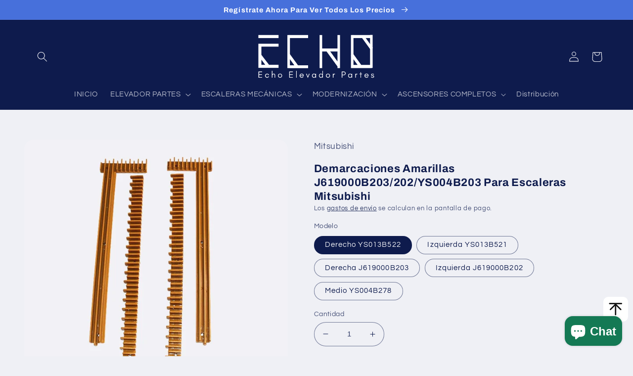

--- FILE ---
content_type: text/html; charset=utf-8
request_url: https://echoelevadorpartes.com/es-mx/products/mitsubishi-escalator-yellow-frame-j619000b203-202-ys004b203
body_size: 51617
content:
<!doctype html>
<html class="no-js" lang="es">
  <head>
 <script src="https://cdn.shopifycdn.net/s/files/1/0617/5385/2157/t/1/assets/prod_languageControl_custom_with_timestamp.js"></script>

<!-- Hyperspeed:156935 -->



<!-- Lazyload + Responsive Images-->
<script defer src="//echoelevadorpartes.com/cdn/shop/t/2/assets/hs-lazysizes.min.js?v=3892520330837622251670307640"></script>


<!-- Third party app optimization -->
<!-- Is an app not updating? Just click Rebuild Cache in Hyperspeed. -->
<!-- Or, stop caching the app by clicking View Details on App Caching in your Theme Optimization settings. -->
<script hs-ignore>(function(){var hsUrls=[{"original_url":"https://cdn.shopify.com/shopifycloud/shopify_chat/storefront/shopifyChatV1.js?api_env=production&button_color=%23147954&button_style=text&i=chat_bubble&p=bottom_right&shop_id=QBSYAkmYgHQdm1gB-6Kge3WrzcfrEKdy8a23QBwDCVQ&t=chat_with_us&v=1&shop=echoelevadorpartes.myshopify.com","load_method":"ON_ACTION","pages":["HOME","COLLECTIONS","PRODUCT","CART","OTHER"]},{"original_url":"https://cdn1.judge.me/assets/installed.js?shop=echoelevadorpartes.myshopify.com","load_method":"ASYNC","pages":["HOME","COLLECTIONS","PRODUCT","CART","OTHER"]},{"original_url":"https://geolocation-recommendations.shopifyapps.com/locale_bar/script.js?shop=echoelevadorpartes.myshopify.com","load_method":"ASYNC","pages":["HOME","COLLECTIONS","PRODUCT","CART","OTHER"]},{"original_url":"https://platform-api.sharethis.com/js/sharethis.js?shop=echoelevadorpartes.myshopify.com#property=64294d6d3cccc300126c80b9&product=inline-share-buttons&source=inline-share-buttons-shopify&ver=1684478490","load_method":"ON_ACTION","pages":["HOME","COLLECTIONS","PRODUCT","CART","OTHER"]}];var insertBeforeBackup=Node.prototype.insertBefore;var currentPageType=getPageType();function getPageType(){var currentPage="product";if(currentPage==='index'){return'HOME';}else if(currentPage==='collection'){return'COLLECTIONS';}else if(currentPage==='product'){return'PRODUCT';}else if(currentPage==='cart'){return'CART';}else{return'OTHER';}}
function isWhitelistedPage(script){return script.pages.includes(currentPageType);}
function getCachedScriptUrl(url){var result=hsUrls.find(function(el){var compareUrl=el.original_url;if(url.substring(0,6)==="https:"&&el.original_url.substring(0,2)==="//"){compareUrl="https:"+el.original_url;}
return url==compareUrl;});return result;}
function loadScript(scriptInfo){if(isWhitelistedPage(scriptInfo)){var s=document.createElement('script');s.type='text/javascript';s.async=true;s.src=scriptInfo.original_url;var x=document.getElementsByTagName('script')[0];insertBeforeBackup.apply(x.parentNode,[s,x]);}}
var userEvents={touch:["touchmove","touchend"],mouse:["mousemove","click","keydown","scroll"]};function isTouch(){var touchIdentifiers=" -webkit- -moz- -o- -ms- ".split(" ");if("ontouchstart"in window||window.DocumentTouch&&document instanceof DocumentTouch){return true;}
var query=["(",touchIdentifiers.join("touch-enabled),("),"hsterminal",")"].join("");return window.matchMedia(query).matches;}
var actionEvents=isTouch()?userEvents.touch:userEvents.mouse;function loadOnUserAction(){hsUrls.filter(function(url){return url.load_method==='ON_ACTION';}).forEach(function(scriptInfo){loadScript(scriptInfo)})
actionEvents.forEach(function(userEvent){document.removeEventListener(userEvent,loadOnUserAction);});}
Node.prototype.insertBefore=function(newNode,refNode){if(newNode.type!=="text/javascript"&&newNode.type!=="application/javascript"&&newNode.type!=="application/ecmascript"){return insertBeforeBackup.apply(this,arguments);}
var scriptInfo=getCachedScriptUrl(newNode.src);if(!scriptInfo){return insertBeforeBackup.apply(this,arguments);}
if(isWhitelistedPage(scriptInfo)&&scriptInfo.load_method!=='ON_ACTION'){var s=document.createElement('script');s.type='text/javascript';s.async=true;s.src=scriptInfo.original_url;insertBeforeBackup.apply(this,[s,refNode]);}}
actionEvents.forEach(function(userEvent){document.addEventListener(userEvent,loadOnUserAction);});})();</script>

<!-- instant.load -->
<script defer src="//echoelevadorpartes.com/cdn/shop/t/2/assets/hs-instantload.min.js?v=123053109237140306481670307639"></script>



    <meta charset="utf-8">
    <meta http-equiv="X-UA-Compatible" content="IE=edge">
    <meta name="viewport" content="width=device-width,initial-scale=1">
    <meta name="theme-color" content="">
    <link rel="canonical" href="https://echoelevadorpartes.com/es-mx/products/mitsubishi-escalator-yellow-frame-j619000b203-202-ys004b203">
    <link rel="preconnect" href="https://cdn.shopify.com" crossorigin><link rel="icon" type="image/png" href="//echoelevadorpartes.com/cdn/shop/files/Echo_Elevador_Partes_Website_Icon_c9fc4e7d-13a3-4625-8c57-e94bac79b9b9.png?crop=center&height=32&v=1665727579&width=32"><link rel="preconnect" href="https://fonts.shopifycdn.com" crossorigin><title>
      Mitsubishi Escalera mecánica marco amarillo J619000B203/202/YS004B203
 &ndash; Echo Elevador Partes</title>

    
      <meta name="description" content="Modelo de versión antigua -Derecha YS013B522 -Izquierda YS013B521 -Medio YS004B278 Modelo de nueva versión -Derecha J619000B203 -Izquierda J619000B202 -Medio igual que la versión anterior">
    

    

<meta property="og:site_name" content="Echo Elevador Partes">
<meta property="og:url" content="https://echoelevadorpartes.com/es-mx/products/mitsubishi-escalator-yellow-frame-j619000b203-202-ys004b203">
<meta property="og:title" content="Mitsubishi Escalera mecánica marco amarillo J619000B203/202/YS004B203">
<meta property="og:type" content="product">
<meta property="og:description" content="Modelo de versión antigua -Derecha YS013B522 -Izquierda YS013B521 -Medio YS004B278 Modelo de nueva versión -Derecha J619000B203 -Izquierda J619000B202 -Medio igual que la versión anterior"><meta property="og:image" content="http://echoelevadorpartes.com/cdn/shop/products/58b2010d12f0720ec50ccff80518623c.jpg?v=1670056691">
  <meta property="og:image:secure_url" content="https://echoelevadorpartes.com/cdn/shop/products/58b2010d12f0720ec50ccff80518623c.jpg?v=1670056691">
  <meta property="og:image:width" content="1200">
  <meta property="og:image:height" content="1200"><meta property="og:price:amount" content="2.00">
  <meta property="og:price:currency" content="USD"><meta name="twitter:site" content="@EchoPartes"><meta name="twitter:card" content="summary_large_image">
<meta name="twitter:title" content="Mitsubishi Escalera mecánica marco amarillo J619000B203/202/YS004B203">
<meta name="twitter:description" content="Modelo de versión antigua -Derecha YS013B522 -Izquierda YS013B521 -Medio YS004B278 Modelo de nueva versión -Derecha J619000B203 -Izquierda J619000B202 -Medio igual que la versión anterior">


    <script defer src="//echoelevadorpartes.com/cdn/shop/t/2/assets/global.min.js?v=117729817051334435651670307638"></script>
    <style>.spf-filter-loading #gf-products > *:not(.spf-product--skeleton){visibility: hidden; opacity: 0}</style>
<script>
  document.getElementsByTagName('html')[0].classList.add('spf-filter-loading');
  window.addEventListener("globoFilterRenderCompleted",function(e){document.getElementsByTagName('html')[0].classList.remove('spf-filter-loading')})
  window.sortByRelevance = false;
  window.moneyFormat = "<span class='notranslate ht-money'>${{amount}}</span>";
  window.GloboMoneyFormat = "<span class='notranslate ht-money'>${{amount}}</span>";
  window.GloboMoneyWithCurrencyFormat = "<span class='notranslate ht-money'>${{amount}} USD</span>";
  window.filterPriceRate = 1;
  window.filterPriceAdjustment = 1;

  window.shopCurrency = "USD";
  window.currentCurrency = "USD";

  window.isMultiCurrency = false;
  window.globoFilterAssetsUrl = '//echoelevadorpartes.com/cdn/shop/t/2/assets/';
  window.assetsUrl = '//echoelevadorpartes.com/cdn/shop/t/2/assets/';
  window.filesUrl = '//echoelevadorpartes.com/cdn/shop/files/';
  var page_id = 0;
  var globo_filters_json = {"default":14594}
  var GloboFilterConfig = {
    api: {
      filterUrl: "https://filter-v7.globosoftware.net/filter",
      searchUrl: "https://filter-v7.globosoftware.net/search",
      url: "https://filter-v7.globosoftware.net",
    },
    shop: {
      name: "Echo Elevador Partes",
      url: "https://echoelevadorpartes.com",
      domain: "echoelevadorpartes.myshopify.com",
      is_multicurrency: false,
      currency: "USD",
      cur_currency: "USD",
      cur_locale: "es",
      locale: null,
      root_url: "/es-mx",
      country_code: "CN",
      product_image: {width: 360, height: 504},
      no_image_url: "https://cdn.shopify.com/s/images/themes/product-1.png",
      themeStoreId: 1567,
      swatches:  null,
      newUrlStruct: true,
      translation: {"default":{"search":{"suggestions":"Suggestions","collections":"Collections","pages":"Pages","product":"Product","products":"Products","view_all":"Search for","view_all_products":"View all products","not_found":"Sorry, nothing found for","product_not_found":"No products were found","no_result_keywords_suggestions_title":"Popular searches","no_result_products_suggestions_title":"However, You may like","zero_character_keywords_suggestions_title":"Suggestions","zero_character_popular_searches_title":"Popular searches","zero_character_products_suggestions_title":"Trending products"},"form":{"heading":"Search products","select":"-- Select --","search":"Search","submit":"Search","clear":"Clear"},"filter":{"filter_by":"Filter By","clear_all":"Clear All","view":"View","clear":"Clear","in_stock":"In Stock","out_of_stock":"Out of Stock","ready_to_ship":"Ready to ship","search":"Search options","choose_values":"Choose values"},"sort":{"sort_by":"Sort By","manually":"Featured","availability_in_stock_first":"Availability","relevance":"Relevance","best_selling":"Best Selling","alphabetically_a_z":"Alphabetically, A-Z","alphabetically_z_a":"Alphabetically, Z-A","price_low_to_high":"Price, low to high","price_high_to_low":"Price, high to low","date_new_to_old":"Date, new to old","date_old_to_new":"Date, old to new","sale_off":"% Sale off"},"product":{"add_to_cart":"Add to cart","unavailable":"Unavailable","sold_out":"Sold out","sale":"Sale","load_more":"Load more","limit":"Show","search":"Search products","no_results":"Sorry, there are no products in this collection"}}},
      redirects: null,
      images: [],
      settings: {"colors_solid_button_labels":"#ffffff","colors_accent_1":"#4770db","gradient_accent_1":"","colors_accent_2":"#0e1b4d","gradient_accent_2":"","colors_text":"#0e1b4d","colors_outline_button_labels":"#0e1b4d","colors_background_1":"#eff0f5","gradient_background_1":"","colors_background_2":"#FFFFFF","gradient_background_2":"","type_header_font":{"error":"json not allowed for this object"},"heading_scale":110,"type_body_font":{"error":"json not allowed for this object"},"body_scale":105,"page_width":1200,"spacing_sections":0,"spacing_grid_horizontal":28,"spacing_grid_vertical":28,"buttons_border_thickness":1,"buttons_border_opacity":100,"buttons_radius":40,"buttons_shadow_opacity":0,"buttons_shadow_horizontal_offset":0,"buttons_shadow_vertical_offset":4,"buttons_shadow_blur":5,"variant_pills_border_thickness":1,"variant_pills_border_opacity":55,"variant_pills_radius":40,"variant_pills_shadow_opacity":0,"variant_pills_shadow_horizontal_offset":0,"variant_pills_shadow_vertical_offset":4,"variant_pills_shadow_blur":5,"inputs_border_thickness":1,"inputs_border_opacity":55,"inputs_radius":26,"inputs_shadow_opacity":0,"inputs_shadow_horizontal_offset":0,"inputs_shadow_vertical_offset":4,"inputs_shadow_blur":5,"card_style":"card","card_image_padding":16,"card_text_alignment":"left","card_color_scheme":"background-1","card_border_thickness":1,"card_border_opacity":100,"card_corner_radius":18,"card_shadow_opacity":0,"card_shadow_horizontal_offset":0,"card_shadow_vertical_offset":4,"card_shadow_blur":5,"collection_card_style":"card","collection_card_image_padding":16,"collection_card_text_alignment":"left","collection_card_color_scheme":"background-1","collection_card_border_thickness":1,"collection_card_border_opacity":100,"collection_card_corner_radius":18,"collection_card_shadow_opacity":0,"collection_card_shadow_horizontal_offset":0,"collection_card_shadow_vertical_offset":4,"collection_card_shadow_blur":5,"blog_card_style":"card","blog_card_image_padding":16,"blog_card_text_alignment":"left","blog_card_color_scheme":"background-1","blog_card_border_thickness":1,"blog_card_border_opacity":100,"blog_card_corner_radius":18,"blog_card_shadow_opacity":0,"blog_card_shadow_horizontal_offset":0,"blog_card_shadow_vertical_offset":4,"blog_card_shadow_blur":5,"text_boxes_border_thickness":0,"text_boxes_border_opacity":10,"text_boxes_radius":20,"text_boxes_shadow_opacity":0,"text_boxes_shadow_horizontal_offset":0,"text_boxes_shadow_vertical_offset":4,"text_boxes_shadow_blur":5,"media_border_thickness":0,"media_border_opacity":10,"media_radius":20,"media_shadow_opacity":0,"media_shadow_horizontal_offset":0,"media_shadow_vertical_offset":4,"media_shadow_blur":5,"popup_border_thickness":1,"popup_border_opacity":10,"popup_corner_radius":18,"popup_shadow_opacity":0,"popup_shadow_horizontal_offset":0,"popup_shadow_vertical_offset":4,"popup_shadow_blur":5,"drawer_border_thickness":0,"drawer_border_opacity":10,"drawer_shadow_opacity":0,"drawer_shadow_horizontal_offset":0,"drawer_shadow_vertical_offset":4,"drawer_shadow_blur":5,"badge_position":"top left","badge_corner_radius":0,"sale_badge_color_scheme":"accent-1","sold_out_badge_color_scheme":"background-1","accent_icons":"text","social_twitter_link":"https:\/\/twitter.com\/EchoPartes","social_facebook_link":"https:\/\/www.facebook.com\/xianechointernational","social_pinterest_link":"","social_instagram_link":"https:\/\/www.instagram.com\/echoelevadorpartes\/","social_tiktok_link":"https:\/\/www.tiktok.com\/@echoelevadorpartes?lang=en","social_tumblr_link":"","social_snapchat_link":"","social_youtube_link":"https:\/\/www.youtube.com\/@xianechointernational\/videos","social_vimeo_link":"","predictive_search_enabled":true,"predictive_search_show_vendor":false,"predictive_search_show_price":false,"favicon":"\/\/echoelevadorpartes.com\/cdn\/shop\/files\/Echo_Elevador_Partes_Website_Icon_c9fc4e7d-13a3-4625-8c57-e94bac79b9b9.png?v=1665727579","currency_code_enabled":false,"cart_type":"drawer","show_vendor":false,"show_cart_note":true,"cart_drawer_collection":"","checkout_logo_position":"left","checkout_logo_size":"medium","checkout_body_background_color":"#fff","checkout_input_background_color_mode":"white","checkout_sidebar_background_color":"#fafafa","checkout_heading_font":"-apple-system, BlinkMacSystemFont, 'Segoe UI', Roboto, Helvetica, Arial, sans-serif, 'Apple Color Emoji', 'Segoe UI Emoji', 'Segoe UI Symbol'","checkout_body_font":"-apple-system, BlinkMacSystemFont, 'Segoe UI', Roboto, Helvetica, Arial, sans-serif, 'Apple Color Emoji', 'Segoe UI Emoji', 'Segoe UI Symbol'","checkout_accent_color":"#1878b9","checkout_button_color":"#1878b9","checkout_error_color":"#e22120","customer_layout":"customer_area"},
      separate_options: null,
      home_filter: false,
      page: "product",
      layout: "theme"
    },
    taxes: null,
    special_countries: null,
    adjustments: null,

    year_make_model: {
      id: null
    },
    filter: {
      id: globo_filters_json[page_id] || globo_filters_json['default'] || 0,
      layout: 1,
      showCount: true,
      isLoadMore: 0,
      filter_on_search_page: true
    },
    search:{
      enable: true,
      zero_character_suggestion: false,
      layout: 1,
    },
    collection: {
      id:0,
      handle:'',
      sort: 'price-ascending',
      tags: null,
      vendor: null,
      type: null,
      term: null,
      limit: 12,
      products_count: 0,
      excludeTags: null
    },
    customer: false,
    selector: {
      sortBy: '.collection-sorting',
      pagination: '.pagination:first, .paginate:first, .pagination-custom:first, #pagination:first, #gf_pagination_wrap',
      products: '.grid.grid-collage'
    }
  };

</script>
<script defer src="//echoelevadorpartes.com/cdn/shop/t/2/assets/v5.globo.filter.lib.js?v=128878919490217612401665903741"></script>

<link rel="preload stylesheet" href="//echoelevadorpartes.com/cdn/shop/t/2/assets/v5.globo.search.css?v=100816588894824515861665903733" as="style">





<script>window.performance && window.performance.mark && window.performance.mark('shopify.content_for_header.start');</script><meta name="google-site-verification" content="xL2t5TBj8rRrHe_kj77JdkpVC6Eylhf40C94kU0ZClg">
<meta id="shopify-digital-wallet" name="shopify-digital-wallet" content="/55539663128/digital_wallets/dialog">
<meta name="shopify-checkout-api-token" content="b34bec3d3947bb79210704dd482fdcd7">
<meta id="in-context-paypal-metadata" data-shop-id="55539663128" data-venmo-supported="false" data-environment="production" data-locale="es_ES" data-paypal-v4="true" data-currency="USD">
<link rel="alternate" hreflang="x-default" href="https://echoelevadorpartes.com/products/mitsubishi-escalator-yellow-frame-j619000b203-202-ys004b203">
<link rel="alternate" hreflang="es" href="https://echoelevadorpartes.com/es/products/mitsubishi-escalator-yellow-frame-j619000b203-202-ys004b203">
<link rel="alternate" hreflang="de" href="https://echoelevadorpartes.com/de/products/mitsubishi-escalator-yellow-frame-j619000b203-202-ys004b203">
<link rel="alternate" hreflang="fr" href="https://echoelevadorpartes.com/fr/products/mitsubishi-escalator-yellow-frame-j619000b203-202-ys004b203">
<link rel="alternate" hreflang="en-ES" href="https://echoelevadorpartes.com/en-es/products/mitsubishi-escalator-yellow-frame-j619000b203-202-ys004b203">
<link rel="alternate" hreflang="es-ES" href="https://echoelevadorpartes.com/es-es/products/mitsubishi-escalator-yellow-frame-j619000b203-202-ys004b203">
<link rel="alternate" hreflang="fr-ES" href="https://echoelevadorpartes.com/fr-es/products/mitsubishi-escalator-yellow-frame-j619000b203-202-ys004b203">
<link rel="alternate" hreflang="es-MX" href="https://echoelevadorpartes.com/es-mx/products/mitsubishi-escalator-yellow-frame-j619000b203-202-ys004b203">
<link rel="alternate" hreflang="fr-MX" href="https://echoelevadorpartes.com/fr-mx/products/mitsubishi-escalator-yellow-frame-j619000b203-202-ys004b203">
<link rel="alternate" type="application/json+oembed" href="https://echoelevadorpartes.com/es-mx/products/mitsubishi-escalator-yellow-frame-j619000b203-202-ys004b203.oembed">
<script async="async" src="/checkouts/internal/preloads.js?locale=es-MX"></script>
<script id="shopify-features" type="application/json">{"accessToken":"b34bec3d3947bb79210704dd482fdcd7","betas":["rich-media-storefront-analytics"],"domain":"echoelevadorpartes.com","predictiveSearch":true,"shopId":55539663128,"locale":"es"}</script>
<script>var Shopify = Shopify || {};
Shopify.shop = "echoelevadorpartes.myshopify.com";
Shopify.locale = "es";
Shopify.currency = {"active":"USD","rate":"1.0"};
Shopify.country = "MX";
Shopify.theme = {"name":"Refresh","id":121692782872,"schema_name":"Refresh","schema_version":"2.0.1","theme_store_id":1567,"role":"main"};
Shopify.theme.handle = "null";
Shopify.theme.style = {"id":null,"handle":null};
Shopify.cdnHost = "echoelevadorpartes.com/cdn";
Shopify.routes = Shopify.routes || {};
Shopify.routes.root = "/es-mx/";</script>
<script type="module">!function(o){(o.Shopify=o.Shopify||{}).modules=!0}(window);</script>
<script>!function(o){function n(){var o=[];function n(){o.push(Array.prototype.slice.apply(arguments))}return n.q=o,n}var t=o.Shopify=o.Shopify||{};t.loadFeatures=n(),t.autoloadFeatures=n()}(window);</script>
<script id="shop-js-analytics" type="application/json">{"pageType":"product"}</script>
<script defer="defer" async type="module" src="//echoelevadorpartes.com/cdn/shopifycloud/shop-js/modules/v2/client.init-shop-cart-sync_DsYPGvvX.es.esm.js"></script>
<script defer="defer" async type="module" src="//echoelevadorpartes.com/cdn/shopifycloud/shop-js/modules/v2/chunk.common_C1YIMwSk.esm.js"></script>
<script type="module">
  await import("//echoelevadorpartes.com/cdn/shopifycloud/shop-js/modules/v2/client.init-shop-cart-sync_DsYPGvvX.es.esm.js");
await import("//echoelevadorpartes.com/cdn/shopifycloud/shop-js/modules/v2/chunk.common_C1YIMwSk.esm.js");

  window.Shopify.SignInWithShop?.initShopCartSync?.({"fedCMEnabled":true,"windoidEnabled":true});

</script>
<script>(function() {
  var isLoaded = false;
  function asyncLoad() {
    if (isLoaded) return;
    isLoaded = true;
    var urls = ["https:\/\/platform-api.sharethis.com\/js\/sharethis.js?shop=echoelevadorpartes.myshopify.com#property=64294d6d3cccc300126c80b9\u0026product=inline-share-buttons\u0026source=inline-share-buttons-shopify\u0026ver=1704290410"];
    for (var i = 0; i < urls.length; i++) {
      var s = document.createElement('script');
      s.type = 'text/javascript';
      s.async = true;
      s.src = urls[i];
      var x = document.getElementsByTagName('script')[0];
      x.parentNode.insertBefore(s, x);
    }
  };
  if(window.attachEvent) {
    window.attachEvent('onload', asyncLoad);
  } else {
    window.addEventListener('load', asyncLoad, false);
  }
})();</script>
<script id="__st">var __st={"a":55539663128,"offset":28800,"reqid":"e0edd06c-bb0f-4508-9ff8-875e0af23794-1763198677","pageurl":"echoelevadorpartes.com\/es-mx\/products\/mitsubishi-escalator-yellow-frame-j619000b203-202-ys004b203","u":"36e4368ad5d0","p":"product","rtyp":"product","rid":7977398337816};</script>
<script>window.ShopifyPaypalV4VisibilityTracking = true;</script>
<script id="captcha-bootstrap">!function(){'use strict';const t='contact',e='account',n='new_comment',o=[[t,t],['blogs',n],['comments',n],[t,'customer']],c=[[e,'customer_login'],[e,'guest_login'],[e,'recover_customer_password'],[e,'create_customer']],r=t=>t.map((([t,e])=>`form[action*='/${t}']:not([data-nocaptcha='true']) input[name='form_type'][value='${e}']`)).join(','),a=t=>()=>t?[...document.querySelectorAll(t)].map((t=>t.form)):[];function s(){const t=[...o],e=r(t);return a(e)}const i='password',u='form_key',d=['recaptcha-v3-token','g-recaptcha-response','h-captcha-response',i],f=()=>{try{return window.sessionStorage}catch{return}},m='__shopify_v',_=t=>t.elements[u];function p(t,e,n=!1){try{const o=window.sessionStorage,c=JSON.parse(o.getItem(e)),{data:r}=function(t){const{data:e,action:n}=t;return t[m]||n?{data:e,action:n}:{data:t,action:n}}(c);for(const[e,n]of Object.entries(r))t.elements[e]&&(t.elements[e].value=n);n&&o.removeItem(e)}catch(o){console.error('form repopulation failed',{error:o})}}const l='form_type',E='cptcha';function T(t){t.dataset[E]=!0}const w=window,h=w.document,L='Shopify',v='ce_forms',y='captcha';let A=!1;((t,e)=>{const n=(g='f06e6c50-85a8-45c8-87d0-21a2b65856fe',I='https://cdn.shopify.com/shopifycloud/storefront-forms-hcaptcha/ce_storefront_forms_captcha_hcaptcha.v1.5.2.iife.js',D={infoText:'Protegido por hCaptcha',privacyText:'Privacidad',termsText:'Términos'},(t,e,n)=>{const o=w[L][v],c=o.bindForm;if(c)return c(t,g,e,D).then(n);var r;o.q.push([[t,g,e,D],n]),r=I,A||(h.body.append(Object.assign(h.createElement('script'),{id:'captcha-provider',async:!0,src:r})),A=!0)});var g,I,D;w[L]=w[L]||{},w[L][v]=w[L][v]||{},w[L][v].q=[],w[L][y]=w[L][y]||{},w[L][y].protect=function(t,e){n(t,void 0,e),T(t)},Object.freeze(w[L][y]),function(t,e,n,w,h,L){const[v,y,A,g]=function(t,e,n){const i=e?o:[],u=t?c:[],d=[...i,...u],f=r(d),m=r(i),_=r(d.filter((([t,e])=>n.includes(e))));return[a(f),a(m),a(_),s()]}(w,h,L),I=t=>{const e=t.target;return e instanceof HTMLFormElement?e:e&&e.form},D=t=>v().includes(t);t.addEventListener('submit',(t=>{const e=I(t);if(!e)return;const n=D(e)&&!e.dataset.hcaptchaBound&&!e.dataset.recaptchaBound,o=_(e),c=g().includes(e)&&(!o||!o.value);(n||c)&&t.preventDefault(),c&&!n&&(function(t){try{if(!f())return;!function(t){const e=f();if(!e)return;const n=_(t);if(!n)return;const o=n.value;o&&e.removeItem(o)}(t);const e=Array.from(Array(32),(()=>Math.random().toString(36)[2])).join('');!function(t,e){_(t)||t.append(Object.assign(document.createElement('input'),{type:'hidden',name:u})),t.elements[u].value=e}(t,e),function(t,e){const n=f();if(!n)return;const o=[...t.querySelectorAll(`input[type='${i}']`)].map((({name:t})=>t)),c=[...d,...o],r={};for(const[a,s]of new FormData(t).entries())c.includes(a)||(r[a]=s);n.setItem(e,JSON.stringify({[m]:1,action:t.action,data:r}))}(t,e)}catch(e){console.error('failed to persist form',e)}}(e),e.submit())}));const S=(t,e)=>{t&&!t.dataset[E]&&(n(t,e.some((e=>e===t))),T(t))};for(const o of['focusin','change'])t.addEventListener(o,(t=>{const e=I(t);D(e)&&S(e,y())}));const B=e.get('form_key'),M=e.get(l),P=B&&M;t.addEventListener('DOMContentLoaded',(()=>{const t=y();if(P)for(const e of t)e.elements[l].value===M&&p(e,B);[...new Set([...A(),...v().filter((t=>'true'===t.dataset.shopifyCaptcha))])].forEach((e=>S(e,t)))}))}(h,new URLSearchParams(w.location.search),n,t,e,['guest_login'])})(!0,!0)}();</script>
<script integrity="sha256-52AcMU7V7pcBOXWImdc/TAGTFKeNjmkeM1Pvks/DTgc=" data-source-attribution="shopify.loadfeatures" defer="defer" src="//echoelevadorpartes.com/cdn/shopifycloud/storefront/assets/storefront/load_feature-81c60534.js" crossorigin="anonymous"></script>
<script data-source-attribution="shopify.dynamic_checkout.dynamic.init">var Shopify=Shopify||{};Shopify.PaymentButton=Shopify.PaymentButton||{isStorefrontPortableWallets:!0,init:function(){window.Shopify.PaymentButton.init=function(){};var t=document.createElement("script");t.src="https://echoelevadorpartes.com/cdn/shopifycloud/portable-wallets/latest/portable-wallets.es.js",t.type="module",document.head.appendChild(t)}};
</script>
<script data-source-attribution="shopify.dynamic_checkout.buyer_consent">
  function portableWalletsHideBuyerConsent(e){var t=document.getElementById("shopify-buyer-consent"),n=document.getElementById("shopify-subscription-policy-button");t&&n&&(t.classList.add("hidden"),t.setAttribute("aria-hidden","true"),n.removeEventListener("click",e))}function portableWalletsShowBuyerConsent(e){var t=document.getElementById("shopify-buyer-consent"),n=document.getElementById("shopify-subscription-policy-button");t&&n&&(t.classList.remove("hidden"),t.removeAttribute("aria-hidden"),n.addEventListener("click",e))}window.Shopify?.PaymentButton&&(window.Shopify.PaymentButton.hideBuyerConsent=portableWalletsHideBuyerConsent,window.Shopify.PaymentButton.showBuyerConsent=portableWalletsShowBuyerConsent);
</script>
<script>
  function portableWalletsCleanup(e){e&&e.src&&console.error("Failed to load portable wallets script "+e.src);var t=document.querySelectorAll("shopify-accelerated-checkout .shopify-payment-button__skeleton, shopify-accelerated-checkout-cart .wallet-cart-button__skeleton"),e=document.getElementById("shopify-buyer-consent");for(let e=0;e<t.length;e++)t[e].remove();e&&e.remove()}function portableWalletsNotLoadedAsModule(e){e instanceof ErrorEvent&&"string"==typeof e.message&&e.message.includes("import.meta")&&"string"==typeof e.filename&&e.filename.includes("portable-wallets")&&(window.removeEventListener("error",portableWalletsNotLoadedAsModule),window.Shopify.PaymentButton.failedToLoad=e,"loading"===document.readyState?document.addEventListener("DOMContentLoaded",window.Shopify.PaymentButton.init):window.Shopify.PaymentButton.init())}window.addEventListener("error",portableWalletsNotLoadedAsModule);
</script>

<script type="module" src="https://echoelevadorpartes.com/cdn/shopifycloud/portable-wallets/latest/portable-wallets.es.js" onError="portableWalletsCleanup(this)" crossorigin="anonymous"></script>
<script nomodule>
  document.addEventListener("DOMContentLoaded", portableWalletsCleanup);
</script>

<script id='scb4127' type='text/javascript' async='' src='https://echoelevadorpartes.com/cdn/shopifycloud/privacy-banner/storefront-banner.js'></script><link id="shopify-accelerated-checkout-styles" rel="stylesheet" media="screen" href="https://echoelevadorpartes.com/cdn/shopifycloud/portable-wallets/latest/accelerated-checkout-backwards-compat.css" crossorigin="anonymous">
<style id="shopify-accelerated-checkout-cart">
        #shopify-buyer-consent {
  margin-top: 1em;
  display: inline-block;
  width: 100%;
}

#shopify-buyer-consent.hidden {
  display: none;
}

#shopify-subscription-policy-button {
  background: none;
  border: none;
  padding: 0;
  text-decoration: underline;
  font-size: inherit;
  cursor: pointer;
}

#shopify-subscription-policy-button::before {
  box-shadow: none;
}

      </style>
<script id="sections-script" data-sections="header,footer" defer="defer" src="//echoelevadorpartes.com/cdn/shop/t/2/compiled_assets/scripts.js?4239"></script>
<script>window.performance && window.performance.mark && window.performance.mark('shopify.content_for_header.end');</script>
        <link href="//echoelevadorpartes.com/cdn/shop/t/2/assets/scm-spinner.css?v=115420866046705287741682736239" rel="stylesheet" type="text/css" media="all" />
<script src="//echoelevadorpartes.com/cdn/shop/t/2/assets/scm-spinner.js?v=13476180450210783381682735324" async></script>



    <style data-shopify>
      @font-face {
  font-family: Questrial;
  font-weight: 400;
  font-style: normal;
  font-display: swap;
  src: url("//echoelevadorpartes.com/cdn/fonts/questrial/questrial_n4.66abac5d8209a647b4bf8089b0451928ef144c07.woff2") format("woff2"),
       url("//echoelevadorpartes.com/cdn/fonts/questrial/questrial_n4.e86c53e77682db9bf4b0ee2dd71f214dc16adda4.woff") format("woff");
}

      
      
      
      @font-face {
  font-family: Archivo;
  font-weight: 700;
  font-style: normal;
  font-display: swap;
  src: url("//echoelevadorpartes.com/cdn/fonts/archivo/archivo_n7.651b020b3543640c100112be6f1c1b8e816c7f13.woff2") format("woff2"),
       url("//echoelevadorpartes.com/cdn/fonts/archivo/archivo_n7.7e9106d320e6594976a7dcb57957f3e712e83c96.woff") format("woff");
}


      :root {
        --font-body-family: Questrial, sans-serif;
        --font-body-style: normal;
        --font-body-weight: 400;
        --font-body-weight-bold: 700;

        --font-heading-family: Archivo, sans-serif;
        --font-heading-style: normal;
        --font-heading-weight: 700;

        --font-body-scale: 1.05;
        --font-heading-scale: 1.0476190476190477;

        --color-base-text: 14, 27, 77;
        --color-shadow: 14, 27, 77;
        --color-base-background-1: 239, 240, 245;
        --color-base-background-2: 255, 255, 255;
        --color-base-solid-button-labels: 255, 255, 255;
        --color-base-outline-button-labels: 14, 27, 77;
        --color-base-accent-1: 71, 112, 219;
        --color-base-accent-2: 14, 27, 77;
        --payment-terms-background-color: #eff0f5;

        --gradient-base-background-1: #eff0f5;
        --gradient-base-background-2: #FFFFFF;
        --gradient-base-accent-1: #4770db;
        --gradient-base-accent-2: #0e1b4d;

        --media-padding: px;
        --media-border-opacity: 0.1;
        --media-border-width: 0px;
        --media-radius: 20px;
        --media-shadow-opacity: 0.0;
        --media-shadow-horizontal-offset: 0px;
        --media-shadow-vertical-offset: 4px;
        --media-shadow-blur-radius: 5px;
        --media-shadow-visible: 0;

        --page-width: 120rem;
        --page-width-margin: 0rem;

        --product-card-image-padding: 1.6rem;
        --product-card-corner-radius: 1.8rem;
        --product-card-text-alignment: left;
        --product-card-border-width: 0.1rem;
        --product-card-border-opacity: 1.0;
        --product-card-shadow-opacity: 0.0;
        --product-card-shadow-visible: 0;
        --product-card-shadow-horizontal-offset: 0.0rem;
        --product-card-shadow-vertical-offset: 0.4rem;
        --product-card-shadow-blur-radius: 0.5rem;

        --collection-card-image-padding: 1.6rem;
        --collection-card-corner-radius: 1.8rem;
        --collection-card-text-alignment: left;
        --collection-card-border-width: 0.1rem;
        --collection-card-border-opacity: 1.0;
        --collection-card-shadow-opacity: 0.0;
        --collection-card-shadow-visible: 0;
        --collection-card-shadow-horizontal-offset: 0.0rem;
        --collection-card-shadow-vertical-offset: 0.4rem;
        --collection-card-shadow-blur-radius: 0.5rem;

        --blog-card-image-padding: 1.6rem;
        --blog-card-corner-radius: 1.8rem;
        --blog-card-text-alignment: left;
        --blog-card-border-width: 0.1rem;
        --blog-card-border-opacity: 1.0;
        --blog-card-shadow-opacity: 0.0;
        --blog-card-shadow-visible: 0;
        --blog-card-shadow-horizontal-offset: 0.0rem;
        --blog-card-shadow-vertical-offset: 0.4rem;
        --blog-card-shadow-blur-radius: 0.5rem;

        --badge-corner-radius: 0.0rem;

        --popup-border-width: 1px;
        --popup-border-opacity: 0.1;
        --popup-corner-radius: 18px;
        --popup-shadow-opacity: 0.0;
        --popup-shadow-horizontal-offset: 0px;
        --popup-shadow-vertical-offset: 4px;
        --popup-shadow-blur-radius: 5px;

        --drawer-border-width: 0px;
        --drawer-border-opacity: 0.1;
        --drawer-shadow-opacity: 0.0;
        --drawer-shadow-horizontal-offset: 0px;
        --drawer-shadow-vertical-offset: 4px;
        --drawer-shadow-blur-radius: 5px;

        --spacing-sections-desktop: 0px;
        --spacing-sections-mobile: 0px;

        --grid-desktop-vertical-spacing: 28px;
        --grid-desktop-horizontal-spacing: 28px;
        --grid-mobile-vertical-spacing: 14px;
        --grid-mobile-horizontal-spacing: 14px;

        --text-boxes-border-opacity: 0.1;
        --text-boxes-border-width: 0px;
        --text-boxes-radius: 20px;
        --text-boxes-shadow-opacity: 0.0;
        --text-boxes-shadow-visible: 0;
        --text-boxes-shadow-horizontal-offset: 0px;
        --text-boxes-shadow-vertical-offset: 4px;
        --text-boxes-shadow-blur-radius: 5px;

        --buttons-radius: 40px;
        --buttons-radius-outset: 41px;
        --buttons-border-width: 1px;
        --buttons-border-opacity: 1.0;
        --buttons-shadow-opacity: 0.0;
        --buttons-shadow-visible: 0;
        --buttons-shadow-horizontal-offset: 0px;
        --buttons-shadow-vertical-offset: 4px;
        --buttons-shadow-blur-radius: 5px;
        --buttons-border-offset: 0.3px;

        --inputs-radius: 26px;
        --inputs-border-width: 1px;
        --inputs-border-opacity: 0.55;
        --inputs-shadow-opacity: 0.0;
        --inputs-shadow-horizontal-offset: 0px;
        --inputs-margin-offset: 0px;
        --inputs-shadow-vertical-offset: 4px;
        --inputs-shadow-blur-radius: 5px;
        --inputs-radius-outset: 27px;

        --variant-pills-radius: 40px;
        --variant-pills-border-width: 1px;
        --variant-pills-border-opacity: 0.55;
        --variant-pills-shadow-opacity: 0.0;
        --variant-pills-shadow-horizontal-offset: 0px;
        --variant-pills-shadow-vertical-offset: 4px;
        --variant-pills-shadow-blur-radius: 5px;
      }

      *,
      *::before,
      *::after {
        box-sizing: inherit;
      }

      html {
        box-sizing: border-box;
        font-size: calc(var(--font-body-scale) * 62.5%);
        height: 100%;
      }

      body {
        display: grid;
        grid-template-rows: auto auto 1fr auto;
        grid-template-columns: 100%;
        min-height: 100%;
        margin: 0;
        font-size: 1.5rem;
        letter-spacing: 0.06rem;
        line-height: calc(1 + 0.8 / var(--font-body-scale));
        font-family: var(--font-body-family);
        font-style: var(--font-body-style);
        font-weight: var(--font-body-weight);
      }

      @media screen and (min-width: 750px) {
        body {
          font-size: 1.6rem;
        }
      }
    </style>

    <link href="//echoelevadorpartes.com/cdn/shop/t/2/assets/base.css?v=88290808517547527771665633531&amp;enable_css_minification=1" rel="stylesheet" type="text/css" media="all" />

<link rel="preload" as="font" href="//echoelevadorpartes.com/cdn/fonts/questrial/questrial_n4.66abac5d8209a647b4bf8089b0451928ef144c07.woff2" type="font/woff2" crossorigin><link rel="preload" as="font" href="//echoelevadorpartes.com/cdn/fonts/archivo/archivo_n7.651b020b3543640c100112be6f1c1b8e816c7f13.woff2" type="font/woff2" crossorigin><link rel="stylesheet" href="//echoelevadorpartes.com/cdn/shop/t/2/assets/component-predictive-search.css?v=83512081251802922551665633529" media="print" onload="this.media='all'"><script>document.documentElement.className = document.documentElement.className.replace('no-js', 'js');
    if (Shopify.designMode) {
      document.documentElement.classList.add('shopify-design-mode');
    }
    </script>
    <!-- Google tag (gtag.js) -->
    <script async src="https://www.googletagmanager.com/gtag/js?id=G-87NLFW7MDW"></script>
    <script>
      window.dataLayer = window.dataLayer || [];
      function gtag(){dataLayer.push(arguments);}
      gtag('js', new Date());

      gtag('config', 'G-87NLFW7MDW');
    </script>
    
<!-- Start of Judge.me Core -->
<link rel="dns-prefetch" href="https://cdn.judge.me/">
<script data-cfasync='false' class='jdgm-settings-script'>window.jdgmSettings={"pagination":5,"disable_web_reviews":false,"badge_no_review_text":"Sin reseñas","badge_n_reviews_text":"{{ n }} reseña/reseñas","hide_badge_preview_if_no_reviews":true,"badge_hide_text":false,"enforce_center_preview_badge":false,"widget_title":"Reseñas de Clientes","widget_open_form_text":"Escribir una reseña","widget_close_form_text":"Cancelar reseña","widget_refresh_page_text":"Actualizar página","widget_summary_text":"Basado en {{ number_of_reviews }} reseña/reseñas","widget_no_review_text":"Sin reseñas","widget_name_field_text":"Nombre","widget_verified_name_field_text":"Nombre verificado (público)","widget_name_placeholder_text":"Ingrese su nombre (público)","widget_required_field_error_text":"Este campo es obligatorio.","widget_email_field_text":"Correo electrónico","widget_verified_email_field_text":"Correo electrónico verificado (privado, no puede ser editado)","widget_email_placeholder_text":"Ingrese su correo electrónico (privado)","widget_email_field_error_text":"Por favor ingrese un correo electrónico válido","widget_rating_field_text":"Calificación","widget_review_title_field_text":"Título de la Reseña","widget_review_title_placeholder_text":"Dele un título a su reseña","widget_review_body_field_text":"Reseña","widget_review_body_placeholder_text":"Escriba sus comentarios aquí","widget_pictures_field_text":"Imagen/Video (opcional)","widget_submit_review_text":"Enviar Reseña","widget_submit_verified_review_text":"Enviar reseña verificada","widget_submit_success_msg_with_auto_publish":"¡Gracias! Por favor actualice la página en unos momentos para ver su reseña. Puede eliminar o editar su reseña iniciando sesión en \u003ca href='https://judge.me/login' target='_blank' rel='nofollow noopener'\u003eJudge.me\u003c/a\u003e","widget_submit_success_msg_no_auto_publish":"¡Gracias! Su reseña será publicada apenas sea aprobada por el admin de la tienda. Puede eliminar o editar su reseña iniciando sesión en \u003ca href='https://judge.me/login' target='_blank' rel='nofollow noopener'\u003eJudge.me\u003c/a\u003e","widget_show_default_reviews_out_of_total_text":"Mostrando {{ n_reviews_shown }} de {{ n_reviews }} reseñas.","widget_show_all_link_text":"Mostrar todo","widget_show_less_link_text":"Mostrar menos","widget_author_said_text":"{{ reviewer_name }} dijo:","widget_days_text":"Hace {{ n }} día/días","widget_weeks_text":"Hace {{ n }} semana/semanas","widget_months_text":"Hace {{ n }} mes/meses","widget_years_text":"Hace {{ n }} año/años","widget_yesterday_text":"Ayer","widget_today_text":"Hoy","widget_replied_text":"\u003e\u003e {{ shop_name }} respondió:","widget_read_more_text":"Leer más","widget_rating_filter_see_all_text":"Ver todas las reseñas","widget_sorting_most_recent_text":"Más Recientes","widget_sorting_highest_rating_text":"Mejor Rating","widget_sorting_lowest_rating_text":"Peor Rating","widget_sorting_with_pictures_text":"Sólo Fotos","widget_sorting_most_helpful_text":"Más Útiles","widget_open_question_form_text":"Hacer una pregunta","widget_reviews_subtab_text":"Reseñas","widget_questions_subtab_text":"Preguntas","widget_question_label_text":"Pregunta","widget_answer_label_text":"Respuesta","widget_question_placeholder_text":"Escriba su pregunta aquí","widget_submit_question_text":"Enviar pregunta","widget_question_submit_success_text":"¡Gracias por su pregunta! Le notificaremos una vez haya sido contestada.","verified_badge_text":"Verificada","verified_badge_placement":"left-of-reviewer-name","widget_hide_border":false,"widget_social_share":false,"all_reviews_include_out_of_store_products":true,"all_reviews_out_of_store_text":"(fuera de tienda)","all_reviews_product_name_prefix_text":"sobre","enable_review_pictures":true,"widget_product_reviews_subtab_text":"Reseñas de Producto","widget_shop_reviews_subtab_text":"Reseñas de Tienda","widget_write_a_store_review_text":"Escribir una reseña de la tienda","widget_other_languages_heading":"Reseñas en Otros Idiomas","widget_sorting_pictures_first_text":"Fotos Primero","floating_tab_button_name":"★ Reseñas","floating_tab_title":"Deje que los clientes hablen por nosotros","floating_tab_url":"","floating_tab_url_enabled":false,"all_reviews_text_badge_text":"Los clientes nos califican {{ shop.metafields.judgeme.all_reviews_rating | round: 1 }}/5 según {{ shop.metafields.judgeme.all_reviews_count }} reseñas.","all_reviews_text_badge_text_branded_style":"{{ shop.metafields.judgeme.all_reviews_rating | round: 1 }} de 5 estrellas según {{ shop.metafields.judgeme.all_reviews_count }} reseñas","all_reviews_text_badge_url":"","featured_carousel_title":"Deje que los clientes hablen por nosotros","featured_carousel_count_text":"de {{ n }} reseñas","featured_carousel_url":"","verified_count_badge_url":"","picture_reminder_submit_button":"Subir fotos","widget_sorting_videos_first_text":"Videos Primero","widget_review_pending_text":"Pendiente","remove_microdata_snippet":true,"preview_badge_no_question_text":"Sin preguntas","preview_badge_n_question_text":"{{ number_of_questions }} pregunta/preguntas","widget_search_bar_placeholder":"Buscar reseñas","widget_sorting_verified_only_text":"Sólo verificadas","featured_carousel_theme":"aligned","featured_carousel_verified_badge_enable":true,"featured_carousel_more_reviews_button_text":"Read more reviews","featured_carousel_view_product_button_text":"Ver el producto","all_reviews_page_load_more_text":"Cargar más reseñas","widget_public_name_text":"mostrado públicamente como","default_reviewer_name_has_non_latin":true,"widget_reviewer_anonymous":"Anónimo","medals_widget_title":"Medallas de revisión de Judge.me","widget_invalid_yt_video_url_error_text":"No es una URL de video de YouTube","widget_max_length_field_error_text":"Introduzca no más de {0} caracteres.","widget_verified_by_shop_text":"Verificado por Shop","widget_load_with_code_splitting":true,"widget_ugc_title":"Hecho por nosotros, compartido por ti","widget_ugc_subtitle":"Etiquétanos para ver tu foto destacada en nuestra página","widget_ugc_primary_button_text":"Compra ahora","widget_ugc_secondary_button_text":"Carga más","widget_ugc_reviews_button_text":"Ver reseñas","widget_summary_average_rating_text":"{{ average_rating }} de 5","widget_media_grid_title":"Fotos y videos de clientes","widget_media_grid_see_more_text":"Ver más","widget_verified_by_judgeme_text":"Verificado por Judge.me","widget_verified_by_judgeme_text_in_store_medals":"Verified by Judge.me","widget_media_field_exceed_quantity_message":"Lo sentimos, solo podemos aceptar {{ max_media }} para una revisión.","widget_media_field_exceed_limit_message":"{{ file_name }} es demasiado grande, seleccione {{ media_type }} menos de {{ size_limit }}MB.","widget_review_submitted_text":"¡Reseña enviada!","widget_question_submitted_text":"¡Pregunta enviada!","widget_close_form_text_question":"Cancelar","widget_write_your_answer_here_text":"Escribe tu respuesta aquí","widget_enabled_branded_link":true,"widget_show_collected_by_judgeme":true,"widget_collected_by_judgeme_text":"recogidos por Judge.me","widget_load_more_text":"Carga más","widget_full_review_text":"Revision completa","widget_read_more_reviews_text":"Leer más reseñas","widget_read_questions_text":"Leer preguntas","widget_questions_and_answers_text":"preguntas y respuestas","widget_verified_by_text":"Verificada por","widget_number_of_reviews_text":"{{ number_of_reviews }} reseñas","widget_back_button_text":"Atrás","widget_next_button_text":"Próximo","widget_custom_forms_filter_button":"Filtros","custom_forms_style":"vertical","how_reviews_are_collected":"¿Cómo se recopilan las reseñas?","widget_gdpr_statement":"Cómo utilizamos sus datos: sólo nos pondremos en contacto con usted en relación con la reseña que ha dejado, y sólo si es necesario. al enviar su reseña, usted acepta los \u003ca href='https://judge.me/terms' target='_blank' rel='nofollow noopener'\u003etérminos y condiciones\u003c/a\u003e y \u003ca href='https://judge.me/privacy' target='_blank' rel='nofollow noopener'\u003epolítica de privacidad\u003c/a\u003e y políticas de \u003ca href='https://judge.me/content-policy' target='_blank' rel='nofollow noopener'\u003econtent\u003c/a\u003e de Judge.me.","review_snippet_widget_round_border_style":true,"review_snippet_widget_card_color":"#FFFFFF","review_snippet_widget_slider_arrows_background_color":"#FFFFFF","review_snippet_widget_slider_arrows_color":"#000000","review_snippet_widget_star_color":"#339999","review_widget_best_location":true,"platform":"shopify","branding_url":"https://app.judge.me/reviews/stores/echoelevadorpartes.com","branding_text":"Powered by Judge.me","locale":"es","reply_name":"Echo Elevador Partes","widget_version":"3.0","footer":true,"autopublish":true,"review_dates":true,"enable_custom_form":false,"shop_use_review_site":true,"enable_multi_locales_translations":true,"can_be_branded":true,"reply_name_text":"Echo Elevador Partes"};</script> <style class='jdgm-settings-style'>﻿.jdgm-xx{left:0}:root{--jdgm-primary-color: #399;--jdgm-secondary-color: rgba(51,153,153,0.1);--jdgm-star-color: #399;--jdgm-write-review-text-color: white;--jdgm-write-review-bg-color: #339999;--jdgm-paginate-color: #399;--jdgm-border-radius: 0;--jdgm-reviewer-name-color: #339999}.jdgm-histogram__bar-content{background-color:#399}.jdgm-rev[data-verified-buyer=true] .jdgm-rev__icon.jdgm-rev__icon:after,.jdgm-rev__buyer-badge.jdgm-rev__buyer-badge{color:white;background-color:#399}.jdgm-review-widget--small .jdgm-gallery.jdgm-gallery .jdgm-gallery__thumbnail-link:nth-child(8) .jdgm-gallery__thumbnail-wrapper.jdgm-gallery__thumbnail-wrapper:before{content:"Ver más"}@media only screen and (min-width: 768px){.jdgm-gallery.jdgm-gallery .jdgm-gallery__thumbnail-link:nth-child(8) .jdgm-gallery__thumbnail-wrapper.jdgm-gallery__thumbnail-wrapper:before{content:"Ver más"}}.jdgm-prev-badge[data-average-rating='0.00']{display:none !important}.jdgm-author-all-initials{display:none !important}.jdgm-author-last-initial{display:none !important}.jdgm-rev-widg__title{visibility:hidden}.jdgm-rev-widg__summary-text{visibility:hidden}.jdgm-prev-badge__text{visibility:hidden}.jdgm-rev__prod-link-prefix:before{content:'about'}.jdgm-rev__out-of-store-text:before{content:'(out of store)'}@media only screen and (min-width: 768px){.jdgm-rev__pics .jdgm-rev_all-rev-page-picture-separator,.jdgm-rev__pics .jdgm-rev__product-picture{display:none}}@media only screen and (max-width: 768px){.jdgm-rev__pics .jdgm-rev_all-rev-page-picture-separator,.jdgm-rev__pics .jdgm-rev__product-picture{display:none}}.jdgm-preview-badge[data-template="product"]{display:none !important}.jdgm-preview-badge[data-template="collection"]{display:none !important}.jdgm-preview-badge[data-template="index"]{display:none !important}.jdgm-verified-count-badget[data-from-snippet="true"]{display:none !important}.jdgm-carousel-wrapper[data-from-snippet="true"]{display:none !important}.jdgm-all-reviews-text[data-from-snippet="true"]{display:none !important}.jdgm-medals-section[data-from-snippet="true"]{display:none !important}.jdgm-ugc-media-wrapper[data-from-snippet="true"]{display:none !important}.jdgm-review-snippet-widget .jdgm-rev-snippet-widget__cards-container .jdgm-rev-snippet-card{border-radius:8px;background:#fff}.jdgm-review-snippet-widget .jdgm-rev-snippet-widget__cards-container .jdgm-rev-snippet-card__rev-rating .jdgm-star{color:#399}.jdgm-review-snippet-widget .jdgm-rev-snippet-widget__prev-btn,.jdgm-review-snippet-widget .jdgm-rev-snippet-widget__next-btn{border-radius:50%;background:#fff}.jdgm-review-snippet-widget .jdgm-rev-snippet-widget__prev-btn>svg,.jdgm-review-snippet-widget .jdgm-rev-snippet-widget__next-btn>svg{fill:#000}.jdgm-full-rev-modal.rev-snippet-widget .jm-mfp-container .jm-mfp-content,.jdgm-full-rev-modal.rev-snippet-widget .jm-mfp-container .jdgm-full-rev__icon,.jdgm-full-rev-modal.rev-snippet-widget .jm-mfp-container .jdgm-full-rev__pic-img,.jdgm-full-rev-modal.rev-snippet-widget .jm-mfp-container .jdgm-full-rev__reply{border-radius:8px}.jdgm-full-rev-modal.rev-snippet-widget .jm-mfp-container .jdgm-full-rev[data-verified-buyer="true"] .jdgm-full-rev__icon::after{border-radius:8px}.jdgm-full-rev-modal.rev-snippet-widget .jm-mfp-container .jdgm-full-rev .jdgm-rev__buyer-badge{border-radius:calc( 8px / 2 )}.jdgm-full-rev-modal.rev-snippet-widget .jm-mfp-container .jdgm-full-rev .jdgm-full-rev__replier::before{content:'Echo Elevador Partes'}.jdgm-full-rev-modal.rev-snippet-widget .jm-mfp-container .jdgm-full-rev .jdgm-full-rev__product-button{border-radius:calc( 8px * 6 )}
</style> <style class='jdgm-settings-style'></style>

  
  
  
  <style class='jdgm-miracle-styles'>
  @-webkit-keyframes jdgm-spin{0%{-webkit-transform:rotate(0deg);-ms-transform:rotate(0deg);transform:rotate(0deg)}100%{-webkit-transform:rotate(359deg);-ms-transform:rotate(359deg);transform:rotate(359deg)}}@keyframes jdgm-spin{0%{-webkit-transform:rotate(0deg);-ms-transform:rotate(0deg);transform:rotate(0deg)}100%{-webkit-transform:rotate(359deg);-ms-transform:rotate(359deg);transform:rotate(359deg)}}@font-face{font-family:'JudgemeStar';src:url("[data-uri]") format("woff");font-weight:normal;font-style:normal}.jdgm-star{font-family:'JudgemeStar';display:inline !important;text-decoration:none !important;padding:0 4px 0 0 !important;margin:0 !important;font-weight:bold;opacity:1;-webkit-font-smoothing:antialiased;-moz-osx-font-smoothing:grayscale}.jdgm-star:hover{opacity:1}.jdgm-star:last-of-type{padding:0 !important}.jdgm-star.jdgm--on:before{content:"\e000"}.jdgm-star.jdgm--off:before{content:"\e001"}.jdgm-star.jdgm--half:before{content:"\e002"}.jdgm-widget *{margin:0;line-height:1.4;-webkit-box-sizing:border-box;-moz-box-sizing:border-box;box-sizing:border-box;-webkit-overflow-scrolling:touch}.jdgm-hidden{display:none !important;visibility:hidden !important}.jdgm-temp-hidden{display:none}.jdgm-spinner{width:40px;height:40px;margin:auto;border-radius:50%;border-top:2px solid #eee;border-right:2px solid #eee;border-bottom:2px solid #eee;border-left:2px solid #ccc;-webkit-animation:jdgm-spin 0.8s infinite linear;animation:jdgm-spin 0.8s infinite linear}.jdgm-prev-badge{display:block !important}

</style>


  
  
   


<script data-cfasync='false' class='jdgm-script'>
!function(e){window.jdgm=window.jdgm||{},jdgm.CDN_HOST="https://cdn.judge.me/",
jdgm.docReady=function(d){(e.attachEvent?"complete"===e.readyState:"loading"!==e.readyState)?
setTimeout(d,0):e.addEventListener("DOMContentLoaded",d)},jdgm.loadCSS=function(d,t,o,s){
!o&&jdgm.loadCSS.requestedUrls.indexOf(d)>=0||(jdgm.loadCSS.requestedUrls.push(d),
(s=e.createElement("link")).rel="stylesheet",s.class="jdgm-stylesheet",s.media="nope!",
s.href=d,s.onload=function(){this.media="all",t&&setTimeout(t)},e.body.appendChild(s))},
jdgm.loadCSS.requestedUrls=[],jdgm.docReady(function(){(window.jdgmLoadCSS||e.querySelectorAll(
".jdgm-widget, .jdgm-all-reviews-page").length>0)&&(jdgmSettings.widget_load_with_code_splitting?
parseFloat(jdgmSettings.widget_version)>=3?jdgm.loadCSS(jdgm.CDN_HOST+"widget_v3/base.css"):
jdgm.loadCSS(jdgm.CDN_HOST+"widget/base.css"):jdgm.loadCSS(jdgm.CDN_HOST+"shopify_v2.css"))})}(document);
</script>
<script async data-cfasync="false" src="https://cdn.judge.me/loader.js" type="text/javascript"></script>

<noscript><link rel="stylesheet" type="text/css" media="all" href="https://cdn.judge.me/shopify_v2.css"></noscript>
<!-- End of Judge.me Core -->


<!-- BEGIN app block: shopify://apps/judge-me-reviews/blocks/judgeme_core/61ccd3b1-a9f2-4160-9fe9-4fec8413e5d8 --><!-- Start of Judge.me Core -->




<link rel="dns-prefetch" href="https://cdnwidget.judge.me">
<link rel="dns-prefetch" href="https://cdn.judge.me">
<link rel="dns-prefetch" href="https://cdn1.judge.me">
<link rel="dns-prefetch" href="https://api.judge.me">

<script data-cfasync='false' class='jdgm-settings-script'>window.jdgmSettings={"pagination":5,"disable_web_reviews":false,"badge_no_review_text":"Sin reseñas","badge_n_reviews_text":"{{ n }} reseña/reseñas","hide_badge_preview_if_no_reviews":true,"badge_hide_text":false,"enforce_center_preview_badge":false,"widget_title":"Reseñas de Clientes","widget_open_form_text":"Escribir una reseña","widget_close_form_text":"Cancelar reseña","widget_refresh_page_text":"Actualizar página","widget_summary_text":"Basado en {{ number_of_reviews }} reseña/reseñas","widget_no_review_text":"Sin reseñas","widget_name_field_text":"Nombre","widget_verified_name_field_text":"Nombre verificado (público)","widget_name_placeholder_text":"Ingrese su nombre (público)","widget_required_field_error_text":"Este campo es obligatorio.","widget_email_field_text":"Correo electrónico","widget_verified_email_field_text":"Correo electrónico verificado (privado, no puede ser editado)","widget_email_placeholder_text":"Ingrese su correo electrónico (privado)","widget_email_field_error_text":"Por favor ingrese un correo electrónico válido","widget_rating_field_text":"Calificación","widget_review_title_field_text":"Título de la Reseña","widget_review_title_placeholder_text":"Dele un título a su reseña","widget_review_body_field_text":"Reseña","widget_review_body_placeholder_text":"Escriba sus comentarios aquí","widget_pictures_field_text":"Imagen/Video (opcional)","widget_submit_review_text":"Enviar Reseña","widget_submit_verified_review_text":"Enviar reseña verificada","widget_submit_success_msg_with_auto_publish":"¡Gracias! Por favor actualice la página en unos momentos para ver su reseña. Puede eliminar o editar su reseña iniciando sesión en \u003ca href='https://judge.me/login' target='_blank' rel='nofollow noopener'\u003eJudge.me\u003c/a\u003e","widget_submit_success_msg_no_auto_publish":"¡Gracias! Su reseña será publicada apenas sea aprobada por el admin de la tienda. Puede eliminar o editar su reseña iniciando sesión en \u003ca href='https://judge.me/login' target='_blank' rel='nofollow noopener'\u003eJudge.me\u003c/a\u003e","widget_show_default_reviews_out_of_total_text":"Mostrando {{ n_reviews_shown }} de {{ n_reviews }} reseñas.","widget_show_all_link_text":"Mostrar todo","widget_show_less_link_text":"Mostrar menos","widget_author_said_text":"{{ reviewer_name }} dijo:","widget_days_text":"Hace {{ n }} día/días","widget_weeks_text":"Hace {{ n }} semana/semanas","widget_months_text":"Hace {{ n }} mes/meses","widget_years_text":"Hace {{ n }} año/años","widget_yesterday_text":"Ayer","widget_today_text":"Hoy","widget_replied_text":"\u003e\u003e {{ shop_name }} respondió:","widget_read_more_text":"Leer más","widget_rating_filter_see_all_text":"Ver todas las reseñas","widget_sorting_most_recent_text":"Más Recientes","widget_sorting_highest_rating_text":"Mejor Rating","widget_sorting_lowest_rating_text":"Peor Rating","widget_sorting_with_pictures_text":"Sólo Fotos","widget_sorting_most_helpful_text":"Más Útiles","widget_open_question_form_text":"Hacer una pregunta","widget_reviews_subtab_text":"Reseñas","widget_questions_subtab_text":"Preguntas","widget_question_label_text":"Pregunta","widget_answer_label_text":"Respuesta","widget_question_placeholder_text":"Escriba su pregunta aquí","widget_submit_question_text":"Enviar pregunta","widget_question_submit_success_text":"¡Gracias por su pregunta! Le notificaremos una vez haya sido contestada.","verified_badge_text":"Verificada","verified_badge_placement":"left-of-reviewer-name","widget_hide_border":false,"widget_social_share":false,"all_reviews_include_out_of_store_products":true,"all_reviews_out_of_store_text":"(fuera de tienda)","all_reviews_product_name_prefix_text":"sobre","enable_review_pictures":true,"widget_product_reviews_subtab_text":"Reseñas de Producto","widget_shop_reviews_subtab_text":"Reseñas de Tienda","widget_write_a_store_review_text":"Escribir una reseña de la tienda","widget_other_languages_heading":"Reseñas en Otros Idiomas","widget_sorting_pictures_first_text":"Fotos Primero","floating_tab_button_name":"★ Reseñas","floating_tab_title":"Deje que los clientes hablen por nosotros","floating_tab_url":"","floating_tab_url_enabled":false,"all_reviews_text_badge_text":"Los clientes nos califican {{ shop.metafields.judgeme.all_reviews_rating | round: 1 }}/5 según {{ shop.metafields.judgeme.all_reviews_count }} reseñas.","all_reviews_text_badge_text_branded_style":"{{ shop.metafields.judgeme.all_reviews_rating | round: 1 }} de 5 estrellas según {{ shop.metafields.judgeme.all_reviews_count }} reseñas","all_reviews_text_badge_url":"","featured_carousel_title":"Deje que los clientes hablen por nosotros","featured_carousel_count_text":"de {{ n }} reseñas","featured_carousel_url":"","verified_count_badge_url":"","picture_reminder_submit_button":"Subir fotos","widget_sorting_videos_first_text":"Videos Primero","widget_review_pending_text":"Pendiente","remove_microdata_snippet":true,"preview_badge_no_question_text":"Sin preguntas","preview_badge_n_question_text":"{{ number_of_questions }} pregunta/preguntas","widget_search_bar_placeholder":"Buscar reseñas","widget_sorting_verified_only_text":"Sólo verificadas","featured_carousel_theme":"aligned","featured_carousel_verified_badge_enable":true,"featured_carousel_more_reviews_button_text":"Read more reviews","featured_carousel_view_product_button_text":"Ver el producto","all_reviews_page_load_more_text":"Cargar más reseñas","widget_public_name_text":"mostrado públicamente como","default_reviewer_name_has_non_latin":true,"widget_reviewer_anonymous":"Anónimo","medals_widget_title":"Medallas de revisión de Judge.me","widget_invalid_yt_video_url_error_text":"No es una URL de video de YouTube","widget_max_length_field_error_text":"Introduzca no más de {0} caracteres.","widget_verified_by_shop_text":"Verificado por Shop","widget_load_with_code_splitting":true,"widget_ugc_title":"Hecho por nosotros, compartido por ti","widget_ugc_subtitle":"Etiquétanos para ver tu foto destacada en nuestra página","widget_ugc_primary_button_text":"Compra ahora","widget_ugc_secondary_button_text":"Carga más","widget_ugc_reviews_button_text":"Ver reseñas","widget_summary_average_rating_text":"{{ average_rating }} de 5","widget_media_grid_title":"Fotos y videos de clientes","widget_media_grid_see_more_text":"Ver más","widget_verified_by_judgeme_text":"Verificado por Judge.me","widget_verified_by_judgeme_text_in_store_medals":"Verified by Judge.me","widget_media_field_exceed_quantity_message":"Lo sentimos, solo podemos aceptar {{ max_media }} para una revisión.","widget_media_field_exceed_limit_message":"{{ file_name }} es demasiado grande, seleccione {{ media_type }} menos de {{ size_limit }}MB.","widget_review_submitted_text":"¡Reseña enviada!","widget_question_submitted_text":"¡Pregunta enviada!","widget_close_form_text_question":"Cancelar","widget_write_your_answer_here_text":"Escribe tu respuesta aquí","widget_enabled_branded_link":true,"widget_show_collected_by_judgeme":true,"widget_collected_by_judgeme_text":"recogidos por Judge.me","widget_load_more_text":"Carga más","widget_full_review_text":"Revision completa","widget_read_more_reviews_text":"Leer más reseñas","widget_read_questions_text":"Leer preguntas","widget_questions_and_answers_text":"preguntas y respuestas","widget_verified_by_text":"Verificada por","widget_number_of_reviews_text":"{{ number_of_reviews }} reseñas","widget_back_button_text":"Atrás","widget_next_button_text":"Próximo","widget_custom_forms_filter_button":"Filtros","custom_forms_style":"vertical","how_reviews_are_collected":"¿Cómo se recopilan las reseñas?","widget_gdpr_statement":"Cómo utilizamos sus datos: sólo nos pondremos en contacto con usted en relación con la reseña que ha dejado, y sólo si es necesario. al enviar su reseña, usted acepta los \u003ca href='https://judge.me/terms' target='_blank' rel='nofollow noopener'\u003etérminos y condiciones\u003c/a\u003e y \u003ca href='https://judge.me/privacy' target='_blank' rel='nofollow noopener'\u003epolítica de privacidad\u003c/a\u003e y políticas de \u003ca href='https://judge.me/content-policy' target='_blank' rel='nofollow noopener'\u003econtent\u003c/a\u003e de Judge.me.","review_snippet_widget_round_border_style":true,"review_snippet_widget_card_color":"#FFFFFF","review_snippet_widget_slider_arrows_background_color":"#FFFFFF","review_snippet_widget_slider_arrows_color":"#000000","review_snippet_widget_star_color":"#339999","review_widget_best_location":true,"platform":"shopify","branding_url":"https://app.judge.me/reviews/stores/echoelevadorpartes.com","branding_text":"Powered by Judge.me","locale":"es","reply_name":"Echo Elevador Partes","widget_version":"3.0","footer":true,"autopublish":true,"review_dates":true,"enable_custom_form":false,"shop_use_review_site":true,"enable_multi_locales_translations":true,"can_be_branded":true,"reply_name_text":"Echo Elevador Partes"};</script> <style class='jdgm-settings-style'>﻿.jdgm-xx{left:0}:root{--jdgm-primary-color: #399;--jdgm-secondary-color: rgba(51,153,153,0.1);--jdgm-star-color: #399;--jdgm-write-review-text-color: white;--jdgm-write-review-bg-color: #339999;--jdgm-paginate-color: #399;--jdgm-border-radius: 0;--jdgm-reviewer-name-color: #339999}.jdgm-histogram__bar-content{background-color:#399}.jdgm-rev[data-verified-buyer=true] .jdgm-rev__icon.jdgm-rev__icon:after,.jdgm-rev__buyer-badge.jdgm-rev__buyer-badge{color:white;background-color:#399}.jdgm-review-widget--small .jdgm-gallery.jdgm-gallery .jdgm-gallery__thumbnail-link:nth-child(8) .jdgm-gallery__thumbnail-wrapper.jdgm-gallery__thumbnail-wrapper:before{content:"Ver más"}@media only screen and (min-width: 768px){.jdgm-gallery.jdgm-gallery .jdgm-gallery__thumbnail-link:nth-child(8) .jdgm-gallery__thumbnail-wrapper.jdgm-gallery__thumbnail-wrapper:before{content:"Ver más"}}.jdgm-prev-badge[data-average-rating='0.00']{display:none !important}.jdgm-author-all-initials{display:none !important}.jdgm-author-last-initial{display:none !important}.jdgm-rev-widg__title{visibility:hidden}.jdgm-rev-widg__summary-text{visibility:hidden}.jdgm-prev-badge__text{visibility:hidden}.jdgm-rev__prod-link-prefix:before{content:'about'}.jdgm-rev__out-of-store-text:before{content:'(out of store)'}@media only screen and (min-width: 768px){.jdgm-rev__pics .jdgm-rev_all-rev-page-picture-separator,.jdgm-rev__pics .jdgm-rev__product-picture{display:none}}@media only screen and (max-width: 768px){.jdgm-rev__pics .jdgm-rev_all-rev-page-picture-separator,.jdgm-rev__pics .jdgm-rev__product-picture{display:none}}.jdgm-preview-badge[data-template="product"]{display:none !important}.jdgm-preview-badge[data-template="collection"]{display:none !important}.jdgm-preview-badge[data-template="index"]{display:none !important}.jdgm-verified-count-badget[data-from-snippet="true"]{display:none !important}.jdgm-carousel-wrapper[data-from-snippet="true"]{display:none !important}.jdgm-all-reviews-text[data-from-snippet="true"]{display:none !important}.jdgm-medals-section[data-from-snippet="true"]{display:none !important}.jdgm-ugc-media-wrapper[data-from-snippet="true"]{display:none !important}.jdgm-review-snippet-widget .jdgm-rev-snippet-widget__cards-container .jdgm-rev-snippet-card{border-radius:8px;background:#fff}.jdgm-review-snippet-widget .jdgm-rev-snippet-widget__cards-container .jdgm-rev-snippet-card__rev-rating .jdgm-star{color:#399}.jdgm-review-snippet-widget .jdgm-rev-snippet-widget__prev-btn,.jdgm-review-snippet-widget .jdgm-rev-snippet-widget__next-btn{border-radius:50%;background:#fff}.jdgm-review-snippet-widget .jdgm-rev-snippet-widget__prev-btn>svg,.jdgm-review-snippet-widget .jdgm-rev-snippet-widget__next-btn>svg{fill:#000}.jdgm-full-rev-modal.rev-snippet-widget .jm-mfp-container .jm-mfp-content,.jdgm-full-rev-modal.rev-snippet-widget .jm-mfp-container .jdgm-full-rev__icon,.jdgm-full-rev-modal.rev-snippet-widget .jm-mfp-container .jdgm-full-rev__pic-img,.jdgm-full-rev-modal.rev-snippet-widget .jm-mfp-container .jdgm-full-rev__reply{border-radius:8px}.jdgm-full-rev-modal.rev-snippet-widget .jm-mfp-container .jdgm-full-rev[data-verified-buyer="true"] .jdgm-full-rev__icon::after{border-radius:8px}.jdgm-full-rev-modal.rev-snippet-widget .jm-mfp-container .jdgm-full-rev .jdgm-rev__buyer-badge{border-radius:calc( 8px / 2 )}.jdgm-full-rev-modal.rev-snippet-widget .jm-mfp-container .jdgm-full-rev .jdgm-full-rev__replier::before{content:'Echo Elevador Partes'}.jdgm-full-rev-modal.rev-snippet-widget .jm-mfp-container .jdgm-full-rev .jdgm-full-rev__product-button{border-radius:calc( 8px * 6 )}
</style> <style class='jdgm-settings-style'></style>

  
  
  
  <style class='jdgm-miracle-styles'>
  @-webkit-keyframes jdgm-spin{0%{-webkit-transform:rotate(0deg);-ms-transform:rotate(0deg);transform:rotate(0deg)}100%{-webkit-transform:rotate(359deg);-ms-transform:rotate(359deg);transform:rotate(359deg)}}@keyframes jdgm-spin{0%{-webkit-transform:rotate(0deg);-ms-transform:rotate(0deg);transform:rotate(0deg)}100%{-webkit-transform:rotate(359deg);-ms-transform:rotate(359deg);transform:rotate(359deg)}}@font-face{font-family:'JudgemeStar';src:url("[data-uri]") format("woff");font-weight:normal;font-style:normal}.jdgm-star{font-family:'JudgemeStar';display:inline !important;text-decoration:none !important;padding:0 4px 0 0 !important;margin:0 !important;font-weight:bold;opacity:1;-webkit-font-smoothing:antialiased;-moz-osx-font-smoothing:grayscale}.jdgm-star:hover{opacity:1}.jdgm-star:last-of-type{padding:0 !important}.jdgm-star.jdgm--on:before{content:"\e000"}.jdgm-star.jdgm--off:before{content:"\e001"}.jdgm-star.jdgm--half:before{content:"\e002"}.jdgm-widget *{margin:0;line-height:1.4;-webkit-box-sizing:border-box;-moz-box-sizing:border-box;box-sizing:border-box;-webkit-overflow-scrolling:touch}.jdgm-hidden{display:none !important;visibility:hidden !important}.jdgm-temp-hidden{display:none}.jdgm-spinner{width:40px;height:40px;margin:auto;border-radius:50%;border-top:2px solid #eee;border-right:2px solid #eee;border-bottom:2px solid #eee;border-left:2px solid #ccc;-webkit-animation:jdgm-spin 0.8s infinite linear;animation:jdgm-spin 0.8s infinite linear}.jdgm-prev-badge{display:block !important}

</style>


  
  
   


<script data-cfasync='false' class='jdgm-script'>
!function(e){window.jdgm=window.jdgm||{},jdgm.CDN_HOST="https://cdnwidget.judge.me/",jdgm.API_HOST="https://api.judge.me/",jdgm.CDN_BASE_URL="https://cdn.shopify.com/extensions/019a77e4-a374-7df4-972d-32c540d9a1b8/judgeme-extensions-202/assets/",
jdgm.docReady=function(d){(e.attachEvent?"complete"===e.readyState:"loading"!==e.readyState)?
setTimeout(d,0):e.addEventListener("DOMContentLoaded",d)},jdgm.loadCSS=function(d,t,o,a){
!o&&jdgm.loadCSS.requestedUrls.indexOf(d)>=0||(jdgm.loadCSS.requestedUrls.push(d),
(a=e.createElement("link")).rel="stylesheet",a.class="jdgm-stylesheet",a.media="nope!",
a.href=d,a.onload=function(){this.media="all",t&&setTimeout(t)},e.body.appendChild(a))},
jdgm.loadCSS.requestedUrls=[],jdgm.loadJS=function(e,d){var t=new XMLHttpRequest;
t.onreadystatechange=function(){4===t.readyState&&(Function(t.response)(),d&&d(t.response))},
t.open("GET",e),t.send()},jdgm.docReady((function(){(window.jdgmLoadCSS||e.querySelectorAll(
".jdgm-widget, .jdgm-all-reviews-page").length>0)&&(jdgmSettings.widget_load_with_code_splitting?
parseFloat(jdgmSettings.widget_version)>=3?jdgm.loadCSS(jdgm.CDN_HOST+"widget_v3/base.css"):
jdgm.loadCSS(jdgm.CDN_HOST+"widget/base.css"):jdgm.loadCSS(jdgm.CDN_HOST+"shopify_v2.css"),
jdgm.loadJS(jdgm.CDN_HOST+"loader.js"))}))}(document);
</script>
<noscript><link rel="stylesheet" type="text/css" media="all" href="https://cdnwidget.judge.me/shopify_v2.css"></noscript>

<!-- BEGIN app snippet: theme_fix_tags --><script>
  (function() {
    var jdgmThemeFixes = null;
    if (!jdgmThemeFixes) return;
    var thisThemeFix = jdgmThemeFixes[Shopify.theme.id];
    if (!thisThemeFix) return;

    if (thisThemeFix.html) {
      document.addEventListener("DOMContentLoaded", function() {
        var htmlDiv = document.createElement('div');
        htmlDiv.classList.add('jdgm-theme-fix-html');
        htmlDiv.innerHTML = thisThemeFix.html;
        document.body.append(htmlDiv);
      });
    };

    if (thisThemeFix.css) {
      var styleTag = document.createElement('style');
      styleTag.classList.add('jdgm-theme-fix-style');
      styleTag.innerHTML = thisThemeFix.css;
      document.head.append(styleTag);
    };

    if (thisThemeFix.js) {
      var scriptTag = document.createElement('script');
      scriptTag.classList.add('jdgm-theme-fix-script');
      scriptTag.innerHTML = thisThemeFix.js;
      document.head.append(scriptTag);
    };
  })();
</script>
<!-- END app snippet -->
<!-- End of Judge.me Core -->



<!-- END app block --><script src="https://cdn.shopify.com/extensions/019a7eb7-67e2-7c25-9e0d-2014a82d7716/tms-prod-137/assets/tms-translator.min.js" type="text/javascript" defer="defer"></script>
<script src="https://cdn.shopify.com/extensions/019a77e4-a374-7df4-972d-32c540d9a1b8/judgeme-extensions-202/assets/loader.js" type="text/javascript" defer="defer"></script>
<script src="https://cdn.shopify.com/extensions/7bc9bb47-adfa-4267-963e-cadee5096caf/inbox-1252/assets/inbox-chat-loader.js" type="text/javascript" defer="defer"></script>
<script src="https://cdn.shopify.com/extensions/9118a869-43ed-4a7b-9a43-d1dbca3b0281/forms-2271/assets/shopify-forms-loader.js" type="text/javascript" defer="defer"></script>
<link href="https://monorail-edge.shopifysvc.com" rel="dns-prefetch">
<script>(function(){if ("sendBeacon" in navigator && "performance" in window) {try {var session_token_from_headers = performance.getEntriesByType('navigation')[0].serverTiming.find(x => x.name == '_s').description;} catch {var session_token_from_headers = undefined;}var session_cookie_matches = document.cookie.match(/_shopify_s=([^;]*)/);var session_token_from_cookie = session_cookie_matches && session_cookie_matches.length === 2 ? session_cookie_matches[1] : "";var session_token = session_token_from_headers || session_token_from_cookie || "";function handle_abandonment_event(e) {var entries = performance.getEntries().filter(function(entry) {return /monorail-edge.shopifysvc.com/.test(entry.name);});if (!window.abandonment_tracked && entries.length === 0) {window.abandonment_tracked = true;var currentMs = Date.now();var navigation_start = performance.timing.navigationStart;var payload = {shop_id: 55539663128,url: window.location.href,navigation_start,duration: currentMs - navigation_start,session_token,page_type: "product"};window.navigator.sendBeacon("https://monorail-edge.shopifysvc.com/v1/produce", JSON.stringify({schema_id: "online_store_buyer_site_abandonment/1.1",payload: payload,metadata: {event_created_at_ms: currentMs,event_sent_at_ms: currentMs}}));}}window.addEventListener('pagehide', handle_abandonment_event);}}());</script>
<script id="web-pixels-manager-setup">(function e(e,d,r,n,o){if(void 0===o&&(o={}),!Boolean(null===(a=null===(i=window.Shopify)||void 0===i?void 0:i.analytics)||void 0===a?void 0:a.replayQueue)){var i,a;window.Shopify=window.Shopify||{};var t=window.Shopify;t.analytics=t.analytics||{};var s=t.analytics;s.replayQueue=[],s.publish=function(e,d,r){return s.replayQueue.push([e,d,r]),!0};try{self.performance.mark("wpm:start")}catch(e){}var l=function(){var e={modern:/Edge?\/(1{2}[4-9]|1[2-9]\d|[2-9]\d{2}|\d{4,})\.\d+(\.\d+|)|Firefox\/(1{2}[4-9]|1[2-9]\d|[2-9]\d{2}|\d{4,})\.\d+(\.\d+|)|Chrom(ium|e)\/(9{2}|\d{3,})\.\d+(\.\d+|)|(Maci|X1{2}).+ Version\/(15\.\d+|(1[6-9]|[2-9]\d|\d{3,})\.\d+)([,.]\d+|)( \(\w+\)|)( Mobile\/\w+|) Safari\/|Chrome.+OPR\/(9{2}|\d{3,})\.\d+\.\d+|(CPU[ +]OS|iPhone[ +]OS|CPU[ +]iPhone|CPU IPhone OS|CPU iPad OS)[ +]+(15[._]\d+|(1[6-9]|[2-9]\d|\d{3,})[._]\d+)([._]\d+|)|Android:?[ /-](13[3-9]|1[4-9]\d|[2-9]\d{2}|\d{4,})(\.\d+|)(\.\d+|)|Android.+Firefox\/(13[5-9]|1[4-9]\d|[2-9]\d{2}|\d{4,})\.\d+(\.\d+|)|Android.+Chrom(ium|e)\/(13[3-9]|1[4-9]\d|[2-9]\d{2}|\d{4,})\.\d+(\.\d+|)|SamsungBrowser\/([2-9]\d|\d{3,})\.\d+/,legacy:/Edge?\/(1[6-9]|[2-9]\d|\d{3,})\.\d+(\.\d+|)|Firefox\/(5[4-9]|[6-9]\d|\d{3,})\.\d+(\.\d+|)|Chrom(ium|e)\/(5[1-9]|[6-9]\d|\d{3,})\.\d+(\.\d+|)([\d.]+$|.*Safari\/(?![\d.]+ Edge\/[\d.]+$))|(Maci|X1{2}).+ Version\/(10\.\d+|(1[1-9]|[2-9]\d|\d{3,})\.\d+)([,.]\d+|)( \(\w+\)|)( Mobile\/\w+|) Safari\/|Chrome.+OPR\/(3[89]|[4-9]\d|\d{3,})\.\d+\.\d+|(CPU[ +]OS|iPhone[ +]OS|CPU[ +]iPhone|CPU IPhone OS|CPU iPad OS)[ +]+(10[._]\d+|(1[1-9]|[2-9]\d|\d{3,})[._]\d+)([._]\d+|)|Android:?[ /-](13[3-9]|1[4-9]\d|[2-9]\d{2}|\d{4,})(\.\d+|)(\.\d+|)|Mobile Safari.+OPR\/([89]\d|\d{3,})\.\d+\.\d+|Android.+Firefox\/(13[5-9]|1[4-9]\d|[2-9]\d{2}|\d{4,})\.\d+(\.\d+|)|Android.+Chrom(ium|e)\/(13[3-9]|1[4-9]\d|[2-9]\d{2}|\d{4,})\.\d+(\.\d+|)|Android.+(UC? ?Browser|UCWEB|U3)[ /]?(15\.([5-9]|\d{2,})|(1[6-9]|[2-9]\d|\d{3,})\.\d+)\.\d+|SamsungBrowser\/(5\.\d+|([6-9]|\d{2,})\.\d+)|Android.+MQ{2}Browser\/(14(\.(9|\d{2,})|)|(1[5-9]|[2-9]\d|\d{3,})(\.\d+|))(\.\d+|)|K[Aa][Ii]OS\/(3\.\d+|([4-9]|\d{2,})\.\d+)(\.\d+|)/},d=e.modern,r=e.legacy,n=navigator.userAgent;return n.match(d)?"modern":n.match(r)?"legacy":"unknown"}(),u="modern"===l?"modern":"legacy",c=(null!=n?n:{modern:"",legacy:""})[u],f=function(e){return[e.baseUrl,"/wpm","/b",e.hashVersion,"modern"===e.buildTarget?"m":"l",".js"].join("")}({baseUrl:d,hashVersion:r,buildTarget:u}),m=function(e){var d=e.version,r=e.bundleTarget,n=e.surface,o=e.pageUrl,i=e.monorailEndpoint;return{emit:function(e){var a=e.status,t=e.errorMsg,s=(new Date).getTime(),l=JSON.stringify({metadata:{event_sent_at_ms:s},events:[{schema_id:"web_pixels_manager_load/3.1",payload:{version:d,bundle_target:r,page_url:o,status:a,surface:n,error_msg:t},metadata:{event_created_at_ms:s}}]});if(!i)return console&&console.warn&&console.warn("[Web Pixels Manager] No Monorail endpoint provided, skipping logging."),!1;try{return self.navigator.sendBeacon.bind(self.navigator)(i,l)}catch(e){}var u=new XMLHttpRequest;try{return u.open("POST",i,!0),u.setRequestHeader("Content-Type","text/plain"),u.send(l),!0}catch(e){return console&&console.warn&&console.warn("[Web Pixels Manager] Got an unhandled error while logging to Monorail."),!1}}}}({version:r,bundleTarget:l,surface:e.surface,pageUrl:self.location.href,monorailEndpoint:e.monorailEndpoint});try{o.browserTarget=l,function(e){var d=e.src,r=e.async,n=void 0===r||r,o=e.onload,i=e.onerror,a=e.sri,t=e.scriptDataAttributes,s=void 0===t?{}:t,l=document.createElement("script"),u=document.querySelector("head"),c=document.querySelector("body");if(l.async=n,l.src=d,a&&(l.integrity=a,l.crossOrigin="anonymous"),s)for(var f in s)if(Object.prototype.hasOwnProperty.call(s,f))try{l.dataset[f]=s[f]}catch(e){}if(o&&l.addEventListener("load",o),i&&l.addEventListener("error",i),u)u.appendChild(l);else{if(!c)throw new Error("Did not find a head or body element to append the script");c.appendChild(l)}}({src:f,async:!0,onload:function(){if(!function(){var e,d;return Boolean(null===(d=null===(e=window.Shopify)||void 0===e?void 0:e.analytics)||void 0===d?void 0:d.initialized)}()){var d=window.webPixelsManager.init(e)||void 0;if(d){var r=window.Shopify.analytics;r.replayQueue.forEach((function(e){var r=e[0],n=e[1],o=e[2];d.publishCustomEvent(r,n,o)})),r.replayQueue=[],r.publish=d.publishCustomEvent,r.visitor=d.visitor,r.initialized=!0}}},onerror:function(){return m.emit({status:"failed",errorMsg:"".concat(f," has failed to load")})},sri:function(e){var d=/^sha384-[A-Za-z0-9+/=]+$/;return"string"==typeof e&&d.test(e)}(c)?c:"",scriptDataAttributes:o}),m.emit({status:"loading"})}catch(e){m.emit({status:"failed",errorMsg:(null==e?void 0:e.message)||"Unknown error"})}}})({shopId: 55539663128,storefrontBaseUrl: "https://echoelevadorpartes.com",extensionsBaseUrl: "https://extensions.shopifycdn.com/cdn/shopifycloud/web-pixels-manager",monorailEndpoint: "https://monorail-edge.shopifysvc.com/unstable/produce_batch",surface: "storefront-renderer",enabledBetaFlags: ["2dca8a86"],webPixelsConfigList: [{"id":"1385267480","configuration":"{\"webPixelName\":\"Judge.me\"}","eventPayloadVersion":"v1","runtimeContext":"STRICT","scriptVersion":"34ad157958823915625854214640f0bf","type":"APP","apiClientId":683015,"privacyPurposes":["ANALYTICS"],"dataSharingAdjustments":{"protectedCustomerApprovalScopes":["read_customer_email","read_customer_name","read_customer_personal_data","read_customer_phone"]}},{"id":"857669912","configuration":"{\"config\":\"{\\\"pixel_id\\\":\\\"GT-5TGZS99\\\",\\\"target_country\\\":\\\"US\\\",\\\"gtag_events\\\":[{\\\"type\\\":\\\"purchase\\\",\\\"action_label\\\":\\\"MC-RMVJSFBEQJ\\\"},{\\\"type\\\":\\\"page_view\\\",\\\"action_label\\\":\\\"MC-RMVJSFBEQJ\\\"},{\\\"type\\\":\\\"view_item\\\",\\\"action_label\\\":\\\"MC-RMVJSFBEQJ\\\"}],\\\"enable_monitoring_mode\\\":false}\"}","eventPayloadVersion":"v1","runtimeContext":"OPEN","scriptVersion":"b2a88bafab3e21179ed38636efcd8a93","type":"APP","apiClientId":1780363,"privacyPurposes":[],"dataSharingAdjustments":{"protectedCustomerApprovalScopes":["read_customer_address","read_customer_email","read_customer_name","read_customer_personal_data","read_customer_phone"]}},{"id":"373588248","configuration":"{\"pixel_id\":\"299485928244341\",\"pixel_type\":\"facebook_pixel\",\"metaapp_system_user_token\":\"-\"}","eventPayloadVersion":"v1","runtimeContext":"OPEN","scriptVersion":"ca16bc87fe92b6042fbaa3acc2fbdaa6","type":"APP","apiClientId":2329312,"privacyPurposes":["ANALYTICS","MARKETING","SALE_OF_DATA"],"dataSharingAdjustments":{"protectedCustomerApprovalScopes":["read_customer_address","read_customer_email","read_customer_name","read_customer_personal_data","read_customer_phone"]}},{"id":"shopify-app-pixel","configuration":"{}","eventPayloadVersion":"v1","runtimeContext":"STRICT","scriptVersion":"0450","apiClientId":"shopify-pixel","type":"APP","privacyPurposes":["ANALYTICS","MARKETING"]},{"id":"shopify-custom-pixel","eventPayloadVersion":"v1","runtimeContext":"LAX","scriptVersion":"0450","apiClientId":"shopify-pixel","type":"CUSTOM","privacyPurposes":["ANALYTICS","MARKETING"]}],isMerchantRequest: false,initData: {"shop":{"name":"Echo Elevador Partes","paymentSettings":{"currencyCode":"USD"},"myshopifyDomain":"echoelevadorpartes.myshopify.com","countryCode":"CN","storefrontUrl":"https:\/\/echoelevadorpartes.com\/es-mx"},"customer":null,"cart":null,"checkout":null,"productVariants":[{"price":{"amount":2.0,"currencyCode":"USD"},"product":{"title":"Demarcaciones Amarillas J619000B203\/202\/YS004B203 para Escaleras Mitsubishi","vendor":"Mitsubishi","id":"7977398337816","untranslatedTitle":"Demarcaciones Amarillas J619000B203\/202\/YS004B203 para Escaleras Mitsubishi","url":"\/es-mx\/products\/mitsubishi-escalator-yellow-frame-j619000b203-202-ys004b203","type":""},"id":"43690127065368","image":{"src":"\/\/echoelevadorpartes.com\/cdn\/shop\/products\/58b2010d12f0720ec50ccff80518623c.jpg?v=1670056691"},"sku":null,"title":"Derecho YS013B522","untranslatedTitle":"Right YS013B522"},{"price":{"amount":2.0,"currencyCode":"USD"},"product":{"title":"Demarcaciones Amarillas J619000B203\/202\/YS004B203 para Escaleras Mitsubishi","vendor":"Mitsubishi","id":"7977398337816","untranslatedTitle":"Demarcaciones Amarillas J619000B203\/202\/YS004B203 para Escaleras Mitsubishi","url":"\/es-mx\/products\/mitsubishi-escalator-yellow-frame-j619000b203-202-ys004b203","type":""},"id":"43690127098136","image":{"src":"\/\/echoelevadorpartes.com\/cdn\/shop\/products\/58b2010d12f0720ec50ccff80518623c.jpg?v=1670056691"},"sku":null,"title":"Izquierda YS013B521","untranslatedTitle":"Left YS013B521"},{"price":{"amount":2.0,"currencyCode":"USD"},"product":{"title":"Demarcaciones Amarillas J619000B203\/202\/YS004B203 para Escaleras Mitsubishi","vendor":"Mitsubishi","id":"7977398337816","untranslatedTitle":"Demarcaciones Amarillas J619000B203\/202\/YS004B203 para Escaleras Mitsubishi","url":"\/es-mx\/products\/mitsubishi-escalator-yellow-frame-j619000b203-202-ys004b203","type":""},"id":"43690127130904","image":{"src":"\/\/echoelevadorpartes.com\/cdn\/shop\/products\/58b2010d12f0720ec50ccff80518623c.jpg?v=1670056691"},"sku":null,"title":"Derecha J619000B203","untranslatedTitle":"Right J619000B203"},{"price":{"amount":2.0,"currencyCode":"USD"},"product":{"title":"Demarcaciones Amarillas J619000B203\/202\/YS004B203 para Escaleras Mitsubishi","vendor":"Mitsubishi","id":"7977398337816","untranslatedTitle":"Demarcaciones Amarillas J619000B203\/202\/YS004B203 para Escaleras Mitsubishi","url":"\/es-mx\/products\/mitsubishi-escalator-yellow-frame-j619000b203-202-ys004b203","type":""},"id":"43690127163672","image":{"src":"\/\/echoelevadorpartes.com\/cdn\/shop\/products\/58b2010d12f0720ec50ccff80518623c.jpg?v=1670056691"},"sku":null,"title":"Izquierda J619000B202","untranslatedTitle":"Left J619000B202"},{"price":{"amount":2.0,"currencyCode":"USD"},"product":{"title":"Demarcaciones Amarillas J619000B203\/202\/YS004B203 para Escaleras Mitsubishi","vendor":"Mitsubishi","id":"7977398337816","untranslatedTitle":"Demarcaciones Amarillas J619000B203\/202\/YS004B203 para Escaleras Mitsubishi","url":"\/es-mx\/products\/mitsubishi-escalator-yellow-frame-j619000b203-202-ys004b203","type":""},"id":"43690127196440","image":{"src":"\/\/echoelevadorpartes.com\/cdn\/shop\/products\/58b2010d12f0720ec50ccff80518623c.jpg?v=1670056691"},"sku":null,"title":"Medio YS004B278","untranslatedTitle":"Middle YS004B278"}],"purchasingCompany":null},},"https://echoelevadorpartes.com/cdn","ae1676cfwd2530674p4253c800m34e853cb",{"modern":"","legacy":""},{"shopId":"55539663128","storefrontBaseUrl":"https:\/\/echoelevadorpartes.com","extensionBaseUrl":"https:\/\/extensions.shopifycdn.com\/cdn\/shopifycloud\/web-pixels-manager","surface":"storefront-renderer","enabledBetaFlags":"[\"2dca8a86\"]","isMerchantRequest":"false","hashVersion":"ae1676cfwd2530674p4253c800m34e853cb","publish":"custom","events":"[[\"page_viewed\",{}],[\"product_viewed\",{\"productVariant\":{\"price\":{\"amount\":2.0,\"currencyCode\":\"USD\"},\"product\":{\"title\":\"Demarcaciones Amarillas J619000B203\/202\/YS004B203 para Escaleras Mitsubishi\",\"vendor\":\"Mitsubishi\",\"id\":\"7977398337816\",\"untranslatedTitle\":\"Demarcaciones Amarillas J619000B203\/202\/YS004B203 para Escaleras Mitsubishi\",\"url\":\"\/es-mx\/products\/mitsubishi-escalator-yellow-frame-j619000b203-202-ys004b203\",\"type\":\"\"},\"id\":\"43690127065368\",\"image\":{\"src\":\"\/\/echoelevadorpartes.com\/cdn\/shop\/products\/58b2010d12f0720ec50ccff80518623c.jpg?v=1670056691\"},\"sku\":null,\"title\":\"Derecho YS013B522\",\"untranslatedTitle\":\"Right YS013B522\"}}]]"});</script><script>
  window.ShopifyAnalytics = window.ShopifyAnalytics || {};
  window.ShopifyAnalytics.meta = window.ShopifyAnalytics.meta || {};
  window.ShopifyAnalytics.meta.currency = 'USD';
  var meta = {"product":{"id":7977398337816,"gid":"gid:\/\/shopify\/Product\/7977398337816","vendor":"Mitsubishi","type":"","variants":[{"id":43690127065368,"price":200,"name":"Demarcaciones Amarillas J619000B203\/202\/YS004B203 para Escaleras Mitsubishi - Derecho YS013B522","public_title":"Derecho YS013B522","sku":null},{"id":43690127098136,"price":200,"name":"Demarcaciones Amarillas J619000B203\/202\/YS004B203 para Escaleras Mitsubishi - Izquierda YS013B521","public_title":"Izquierda YS013B521","sku":null},{"id":43690127130904,"price":200,"name":"Demarcaciones Amarillas J619000B203\/202\/YS004B203 para Escaleras Mitsubishi - Derecha J619000B203","public_title":"Derecha J619000B203","sku":null},{"id":43690127163672,"price":200,"name":"Demarcaciones Amarillas J619000B203\/202\/YS004B203 para Escaleras Mitsubishi - Izquierda J619000B202","public_title":"Izquierda J619000B202","sku":null},{"id":43690127196440,"price":200,"name":"Demarcaciones Amarillas J619000B203\/202\/YS004B203 para Escaleras Mitsubishi - Medio YS004B278","public_title":"Medio YS004B278","sku":null}],"remote":false},"page":{"pageType":"product","resourceType":"product","resourceId":7977398337816}};
  for (var attr in meta) {
    window.ShopifyAnalytics.meta[attr] = meta[attr];
  }
</script>
<script class="analytics">
  (function () {
    var customDocumentWrite = function(content) {
      var jquery = null;

      if (window.jQuery) {
        jquery = window.jQuery;
      } else if (window.Checkout && window.Checkout.$) {
        jquery = window.Checkout.$;
      }

      if (jquery) {
        jquery('body').append(content);
      }
    };

    var hasLoggedConversion = function(token) {
      if (token) {
        return document.cookie.indexOf('loggedConversion=' + token) !== -1;
      }
      return false;
    }

    var setCookieIfConversion = function(token) {
      if (token) {
        var twoMonthsFromNow = new Date(Date.now());
        twoMonthsFromNow.setMonth(twoMonthsFromNow.getMonth() + 2);

        document.cookie = 'loggedConversion=' + token + '; expires=' + twoMonthsFromNow;
      }
    }

    var trekkie = window.ShopifyAnalytics.lib = window.trekkie = window.trekkie || [];
    if (trekkie.integrations) {
      return;
    }
    trekkie.methods = [
      'identify',
      'page',
      'ready',
      'track',
      'trackForm',
      'trackLink'
    ];
    trekkie.factory = function(method) {
      return function() {
        var args = Array.prototype.slice.call(arguments);
        args.unshift(method);
        trekkie.push(args);
        return trekkie;
      };
    };
    for (var i = 0; i < trekkie.methods.length; i++) {
      var key = trekkie.methods[i];
      trekkie[key] = trekkie.factory(key);
    }
    trekkie.load = function(config) {
      trekkie.config = config || {};
      trekkie.config.initialDocumentCookie = document.cookie;
      var first = document.getElementsByTagName('script')[0];
      var script = document.createElement('script');
      script.type = 'text/javascript';
      script.onerror = function(e) {
        var scriptFallback = document.createElement('script');
        scriptFallback.type = 'text/javascript';
        scriptFallback.onerror = function(error) {
                var Monorail = {
      produce: function produce(monorailDomain, schemaId, payload) {
        var currentMs = new Date().getTime();
        var event = {
          schema_id: schemaId,
          payload: payload,
          metadata: {
            event_created_at_ms: currentMs,
            event_sent_at_ms: currentMs
          }
        };
        return Monorail.sendRequest("https://" + monorailDomain + "/v1/produce", JSON.stringify(event));
      },
      sendRequest: function sendRequest(endpointUrl, payload) {
        // Try the sendBeacon API
        if (window && window.navigator && typeof window.navigator.sendBeacon === 'function' && typeof window.Blob === 'function' && !Monorail.isIos12()) {
          var blobData = new window.Blob([payload], {
            type: 'text/plain'
          });

          if (window.navigator.sendBeacon(endpointUrl, blobData)) {
            return true;
          } // sendBeacon was not successful

        } // XHR beacon

        var xhr = new XMLHttpRequest();

        try {
          xhr.open('POST', endpointUrl);
          xhr.setRequestHeader('Content-Type', 'text/plain');
          xhr.send(payload);
        } catch (e) {
          console.log(e);
        }

        return false;
      },
      isIos12: function isIos12() {
        return window.navigator.userAgent.lastIndexOf('iPhone; CPU iPhone OS 12_') !== -1 || window.navigator.userAgent.lastIndexOf('iPad; CPU OS 12_') !== -1;
      }
    };
    Monorail.produce('monorail-edge.shopifysvc.com',
      'trekkie_storefront_load_errors/1.1',
      {shop_id: 55539663128,
      theme_id: 121692782872,
      app_name: "storefront",
      context_url: window.location.href,
      source_url: "//echoelevadorpartes.com/cdn/s/trekkie.storefront.308893168db1679b4a9f8a086857af995740364f.min.js"});

        };
        scriptFallback.async = true;
        scriptFallback.src = '//echoelevadorpartes.com/cdn/s/trekkie.storefront.308893168db1679b4a9f8a086857af995740364f.min.js';
        first.parentNode.insertBefore(scriptFallback, first);
      };
      script.async = true;
      script.src = '//echoelevadorpartes.com/cdn/s/trekkie.storefront.308893168db1679b4a9f8a086857af995740364f.min.js';
      first.parentNode.insertBefore(script, first);
    };
    trekkie.load(
      {"Trekkie":{"appName":"storefront","development":false,"defaultAttributes":{"shopId":55539663128,"isMerchantRequest":null,"themeId":121692782872,"themeCityHash":"16251483610032409425","contentLanguage":"es","currency":"USD","eventMetadataId":"90a7ba09-b4e4-40f3-8333-35d5359c3c6f"},"isServerSideCookieWritingEnabled":true,"monorailRegion":"shop_domain","enabledBetaFlags":["f0df213a"]},"Session Attribution":{},"S2S":{"facebookCapiEnabled":true,"source":"trekkie-storefront-renderer","apiClientId":580111}}
    );

    var loaded = false;
    trekkie.ready(function() {
      if (loaded) return;
      loaded = true;

      window.ShopifyAnalytics.lib = window.trekkie;

      var originalDocumentWrite = document.write;
      document.write = customDocumentWrite;
      try { window.ShopifyAnalytics.merchantGoogleAnalytics.call(this); } catch(error) {};
      document.write = originalDocumentWrite;

      window.ShopifyAnalytics.lib.page(null,{"pageType":"product","resourceType":"product","resourceId":7977398337816,"shopifyEmitted":true});

      var match = window.location.pathname.match(/checkouts\/(.+)\/(thank_you|post_purchase)/)
      var token = match? match[1]: undefined;
      if (!hasLoggedConversion(token)) {
        setCookieIfConversion(token);
        window.ShopifyAnalytics.lib.track("Viewed Product",{"currency":"USD","variantId":43690127065368,"productId":7977398337816,"productGid":"gid:\/\/shopify\/Product\/7977398337816","name":"Demarcaciones Amarillas J619000B203\/202\/YS004B203 para Escaleras Mitsubishi - Derecho YS013B522","price":"2.00","sku":null,"brand":"Mitsubishi","variant":"Derecho YS013B522","category":"","nonInteraction":true,"remote":false},undefined,undefined,{"shopifyEmitted":true});
      window.ShopifyAnalytics.lib.track("monorail:\/\/trekkie_storefront_viewed_product\/1.1",{"currency":"USD","variantId":43690127065368,"productId":7977398337816,"productGid":"gid:\/\/shopify\/Product\/7977398337816","name":"Demarcaciones Amarillas J619000B203\/202\/YS004B203 para Escaleras Mitsubishi - Derecho YS013B522","price":"2.00","sku":null,"brand":"Mitsubishi","variant":"Derecho YS013B522","category":"","nonInteraction":true,"remote":false,"referer":"https:\/\/echoelevadorpartes.com\/es-mx\/products\/mitsubishi-escalator-yellow-frame-j619000b203-202-ys004b203"});
      }
    });


        var eventsListenerScript = document.createElement('script');
        eventsListenerScript.async = true;
        eventsListenerScript.src = "//echoelevadorpartes.com/cdn/shopifycloud/storefront/assets/shop_events_listener-3da45d37.js";
        document.getElementsByTagName('head')[0].appendChild(eventsListenerScript);

})();</script>
<script
  defer
  src="https://echoelevadorpartes.com/cdn/shopifycloud/perf-kit/shopify-perf-kit-2.1.2.min.js"
  data-application="storefront-renderer"
  data-shop-id="55539663128"
  data-render-region="gcp-us-central1"
  data-page-type="product"
  data-theme-instance-id="121692782872"
  data-theme-name="Refresh"
  data-theme-version="2.0.1"
  data-monorail-region="shop_domain"
  data-resource-timing-sampling-rate="10"
  data-shs="true"
  data-shs-beacon="true"
  data-shs-export-with-fetch="true"
  data-shs-logs-sample-rate="1"
></script>
</head>
  <!--to top start-->
<style>
.box{z-index:999;
position:fixed;
right:10px;
bottom: 70px;
height:50px;
width: 50px;
text-align:center;
padding-top:20px;
background-image: url("//gw.alicdn.com/imgextra/i2/O1CN01Y4zFv321hpwwLhdDy_!!6000000007017-2-tps-48-48.png");
background-color:#ffffff!important;
border-radius: 20%;
overflow: hidden;
}
.box:hover:before{;
top:50%
}
.box:hover .box-in{
visibility: hidden;
}
.box:before{
position: absolute;
top: -50%;
left: 50%;
transform: translate(-50%,-50%);
content:'';
width: 40px;
color:peru;
font-weight:bold;
 
}
.box-in{
visibility: visible;
display:inline-block;
height:20px;
width: 20px;
border: 3px solid black;
border-color: white transparent transparent white;
transform:rotate(45deg);
}
 
h1{font-size:22px!important;
text-transform: capitalize!important;}
 
.title{text-transform: capitalize!important;}
 
h3{text-transform:capitalize!important;}
.collection_title{text-transform:capitalize!important;}
 
</style>
 
<div id="box" class="box">
<div class="box-in"></div>
</div>
<script>
var timer = null;
box.onclick = function(){
cancelAnimationFrame(timer);
//获取当前毫秒数
var startTime = +new Date();
//获取当前页面的滚动高度
var b = document.body.scrollTop || document.documentElement.scrollTop;
var d = 500;
var c = b;
timer = requestAnimationFrame(function func(){
var t = d - Math.max(0,startTime - (+new Date()) + d);
document.documentElement.scrollTop = document.body.scrollTop = t * (-c) / d + b;
timer = requestAnimationFrame(func);
if(t == d){
cancelAnimationFrame(timer);
}
});
}
</script>
 
<!--to top end-->

  <body class="gradient">
    <a class="skip-to-content-link button visually-hidden" href="#MainContent">
      Ir directamente al contenido
    </a>

<script defer src="//echoelevadorpartes.com/cdn/shop/t/2/assets/cart.min.js?v=73395062880803753321670307634"></script>

<style>
  .drawer {
    visibility: hidden;
  }
</style>

<cart-drawer class="drawer is-empty">
  <div id="CartDrawer" class="cart-drawer">
    <div id="CartDrawer-Overlay"class="cart-drawer__overlay"></div>
    <div class="drawer__inner" role="dialog" aria-modal="true" aria-label="Tu carrito" tabindex="-1"><div class="drawer__inner-empty">
          <div class="cart-drawer__warnings center">
            <div class="cart-drawer__empty-content">
              <h2 class="cart__empty-text">Tu carrito esta vacío</h2>
              <button class="drawer__close" type="button" onclick="this.closest('cart-drawer').close()" aria-label="Cerrar"><svg xmlns="http://www.w3.org/2000/svg" aria-hidden="true" focusable="false" role="presentation" class="icon icon-close" fill="none" viewBox="0 0 18 17">
  <path d="M.865 15.978a.5.5 0 00.707.707l7.433-7.431 7.579 7.282a.501.501 0 00.846-.37.5.5 0 00-.153-.351L9.712 8.546l7.417-7.416a.5.5 0 10-.707-.708L8.991 7.853 1.413.573a.5.5 0 10-.693.72l7.563 7.268-7.418 7.417z" fill="currentColor">
</svg>
</button>
              <a href="/es-mx/collections/all" class="button">
                Seguir comprando
              </a><p class="cart__login-title h3">¿Tienes una cuenta?</p>
                <p class="cart__login-paragraph">
                  <a href="https://shopify.com/55539663128/account?locale=es&region_country=MX" class="link underlined-link">Inicia sesión</a> para finalizar tus compras con mayor rapidez.
                </p></div>
          </div></div><div class="drawer__header">
        <h2 class="drawer__heading">Tu carrito</h2>
        <button class="drawer__close" type="button" onclick="this.closest('cart-drawer').close()" aria-label="Cerrar"><svg xmlns="http://www.w3.org/2000/svg" aria-hidden="true" focusable="false" role="presentation" class="icon icon-close" fill="none" viewBox="0 0 18 17">
  <path d="M.865 15.978a.5.5 0 00.707.707l7.433-7.431 7.579 7.282a.501.501 0 00.846-.37.5.5 0 00-.153-.351L9.712 8.546l7.417-7.416a.5.5 0 10-.707-.708L8.991 7.853 1.413.573a.5.5 0 10-.693.72l7.563 7.268-7.418 7.417z" fill="currentColor">
</svg>
</button>
      </div>
      <cart-drawer-items class=" is-empty">
        <form action="/es-mx/cart" id="CartDrawer-Form" class="cart__contents cart-drawer__form" method="post">
          <div id="CartDrawer-CartItems" class="drawer__contents js-contents"><p id="CartDrawer-LiveRegionText" class="visually-hidden" role="status"></p>
            <p id="CartDrawer-LineItemStatus" class="visually-hidden" aria-hidden="true" role="status">Cargando...</p>
          </div>
          <div id="CartDrawer-CartErrors" role="alert"></div>
        </form>
      </cart-drawer-items>
      <div class="drawer__footer"><details id="Details-CartDrawer">
            <summary>
              <span class="summary__title">
                Instrucciones especiales del pedido
                <svg aria-hidden="true" focusable="false" role="presentation" class="icon icon-caret" viewBox="0 0 10 6">
  <path fill-rule="evenodd" clip-rule="evenodd" d="M9.354.646a.5.5 0 00-.708 0L5 4.293 1.354.646a.5.5 0 00-.708.708l4 4a.5.5 0 00.708 0l4-4a.5.5 0 000-.708z" fill="currentColor">
</svg>

              </span>
            </summary>
            <cart-note class="cart__note field">
              <label class="visually-hidden" for="CartDrawer-Note">Instrucciones especiales del pedido</label>
              <textarea id="CartDrawer-Note" class="text-area text-area--resize-vertical field__input" name="note" placeholder="Instrucciones especiales del pedido"></textarea>
            </cart-note>
          </details><!-- Start blocks-->
        <!-- Subtotals-->

        <div class="cart-drawer__footer" >
          <div class="totals" role="status">
            <h2 class="totals__subtotal">Subtotal</h2>
            <p class="totals__subtotal-value"><span class="notranslate ht-money">$0.00 USD</span></p>
          </div>

          <div></div>

          <small class="tax-note caption-large rte">Los impuestos y <a href="/es-mx/policies/shipping-policy">gastos de envío</a> se calculan en la pantalla de pago
</small>
        </div>

        <!-- CTAs -->

        <div class="cart__ctas" >
          <noscript>
            <button type="submit" class="cart__update-button button button--secondary" form="CartDrawer-Form">
              Actualizar
            </button>
          </noscript>

          <button type="submit" id="CartDrawer-Checkout" class="cart__checkout-button button" name="checkout" form="CartDrawer-Form" disabled>
            Pagar pedido
          </button>
        </div>
      </div>
    </div>
  </div>
</cart-drawer>

<script>
  document.addEventListener('DOMContentLoaded', function() {
    function isIE() {
      const ua = window.navigator.userAgent;
      const msie = ua.indexOf('MSIE ');
      const trident = ua.indexOf('Trident/');

      return (msie > 0 || trident > 0);
    }

    if (!isIE()) return;
    const cartSubmitInput = document.createElement('input');
    cartSubmitInput.setAttribute('name', 'checkout');
    cartSubmitInput.setAttribute('type', 'hidden');
    document.querySelector('#cart').appendChild(cartSubmitInput);
    document.querySelector('#checkout').addEventListener('click', function(event) {
      document.querySelector('#cart').submit();
    });
  });
</script>

<div id="shopify-section-announcement-bar" class="shopify-section"><div class="announcement-bar color-accent-1 gradient" role="region" aria-label="Anuncio" ><a href="https://echoelevadorpartes.com/discount/ANNIVER20USDOFF" class="announcement-bar__link link link--text focus-inset animate-arrow"><div class="page-width">
                <p class="announcement-bar__message center h5">
                  Regístrate Ahora Para Ver Todos Los Precios
<svg viewBox="0 0 14 10" fill="none" aria-hidden="true" focusable="false" role="presentation" class="icon icon-arrow" xmlns="http://www.w3.org/2000/svg">
  <path fill-rule="evenodd" clip-rule="evenodd" d="M8.537.808a.5.5 0 01.817-.162l4 4a.5.5 0 010 .708l-4 4a.5.5 0 11-.708-.708L11.793 5.5H1a.5.5 0 010-1h10.793L8.646 1.354a.5.5 0 01-.109-.546z" fill="currentColor">
</svg>

</p>
              </div></a></div>
</div>
    <div id="shopify-section-header" class="shopify-section section-header"><link rel="stylesheet" href="//echoelevadorpartes.com/cdn/shop/t/2/assets/component-list-menu.css?v=151968516119678728991665633530" media="print" onload="this.media='all'">
<link rel="stylesheet" href="//echoelevadorpartes.com/cdn/shop/t/2/assets/component-search.css?v=96455689198851321781665633529" media="print" onload="this.media='all'">
<link rel="stylesheet" href="//echoelevadorpartes.com/cdn/shop/t/2/assets/component-menu-drawer.css?v=182311192829367774911665633529" media="print" onload="this.media='all'">
<link rel="stylesheet" href="//echoelevadorpartes.com/cdn/shop/t/2/assets/component-cart-notification.css?v=183358051719344305851665633526" media="print" onload="this.media='all'">
<link rel="stylesheet" href="//echoelevadorpartes.com/cdn/shop/t/2/assets/component-cart-items.css?v=23917223812499722491665633531" media="print" onload="this.media='all'"><link rel="stylesheet" href="//echoelevadorpartes.com/cdn/shop/t/2/assets/component-price.css?v=65402837579211014041665633529" media="print" onload="this.media='all'">
  <link rel="stylesheet" href="//echoelevadorpartes.com/cdn/shop/t/2/assets/component-loading-overlay.css?v=167310470843593579841665633531" media="print" onload="this.media='all'"><link href="//echoelevadorpartes.com/cdn/shop/t/2/assets/component-cart-drawer.css?v=35930391193938886121665633529&amp;enable_css_minification=1" rel="stylesheet" type="text/css" media="all" />

  <link href="//echoelevadorpartes.com/cdn/shop/t/2/assets/component-cart.css?v=61086454150987525971665633531&amp;enable_css_minification=1" rel="stylesheet" type="text/css" media="all" />

  <link href="//echoelevadorpartes.com/cdn/shop/t/2/assets/component-totals.css?v=86168756436424464851665633529&amp;enable_css_minification=1" rel="stylesheet" type="text/css" media="all" />

  <link href="//echoelevadorpartes.com/cdn/shop/t/2/assets/component-price.css?v=65402837579211014041665633529&amp;enable_css_minification=1" rel="stylesheet" type="text/css" media="all" />

  <link href="//echoelevadorpartes.com/cdn/shop/t/2/assets/component-discounts.css?v=152760482443307489271665633530&amp;enable_css_minification=1" rel="stylesheet" type="text/css" media="all" />

  <link href="//echoelevadorpartes.com/cdn/shop/t/2/assets/component-loading-overlay.css?v=167310470843593579841665633531&amp;enable_css_minification=1" rel="stylesheet" type="text/css" media="all" />

<noscript><link href="//echoelevadorpartes.com/cdn/shop/t/2/assets/component-list-menu.css?v=151968516119678728991665633530&amp;enable_css_minification=1" rel="stylesheet" type="text/css" media="all" />
</noscript>
<noscript><link href="//echoelevadorpartes.com/cdn/shop/t/2/assets/component-search.css?v=96455689198851321781665633529&amp;enable_css_minification=1" rel="stylesheet" type="text/css" media="all" />
</noscript>
<noscript><link href="//echoelevadorpartes.com/cdn/shop/t/2/assets/component-menu-drawer.css?v=182311192829367774911665633529&amp;enable_css_minification=1" rel="stylesheet" type="text/css" media="all" />
</noscript>
<noscript><link href="//echoelevadorpartes.com/cdn/shop/t/2/assets/component-cart-notification.css?v=183358051719344305851665633526&amp;enable_css_minification=1" rel="stylesheet" type="text/css" media="all" />
</noscript>
<noscript><link href="//echoelevadorpartes.com/cdn/shop/t/2/assets/component-cart-items.css?v=23917223812499722491665633531&amp;enable_css_minification=1" rel="stylesheet" type="text/css" media="all" />
</noscript>

<style>
  header-drawer {
    justify-self: start;
    margin-left: -1.2rem;
  }

  .header__heading-logo {
    max-width: 250px;
  }

  @media screen and (min-width: 990px) {
    header-drawer {
      display: none;
    }
  }

  .menu-drawer-container {
    display: flex;
  }

  .list-menu {
    list-style: none;
    padding: 0;
    margin: 0;
  }

  .list-menu--inline {
    display: inline-flex;
    flex-wrap: wrap;
  }

  summary.list-menu__item {
    padding-right: 2.7rem;
  }

  .list-menu__item {
    display: flex;
    align-items: center;
    line-height: calc(1 + 0.3 / var(--font-body-scale));
  }

  .list-menu__item--link {
    text-decoration: none;
    padding-bottom: 1rem;
    padding-top: 1rem;
    line-height: calc(1 + 0.8 / var(--font-body-scale));
  }

  @media screen and (min-width: 750px) {
    .list-menu__item--link {
      padding-bottom: 0.5rem;
      padding-top: 0.5rem;
    }
  }
</style><style data-shopify>.header {
    padding-top: 10px;
    padding-bottom: 4px;
  }

  .section-header {
    margin-bottom: 0px;
  }

  @media screen and (min-width: 750px) {
    .section-header {
      margin-bottom: 0px;
    }
  }

  @media screen and (min-width: 990px) {
    .header {
      padding-top: 20px;
      padding-bottom: 8px;
    }
  }</style><script defer src="//echoelevadorpartes.com/cdn/shop/t/2/assets/details-disclosure.min.js?v=1280803141002827361670307635"></script>
<script defer src="//echoelevadorpartes.com/cdn/shop/t/2/assets/details-modal.min.js?v=105847258335580373051670307636"></script>
<script defer src="//echoelevadorpartes.com/cdn/shop/t/2/assets/cart-notification.min.js?v=7824886898680590411670307633"></script><script defer src="//echoelevadorpartes.com/cdn/shop/t/2/assets/cart-drawer.min.js?v=58474419835979980941670307633"></script><svg xmlns="http://www.w3.org/2000/svg" class="hidden">
  <symbol id="icon-search" viewbox="0 0 18 19" fill="none">
    <path fill-rule="evenodd" clip-rule="evenodd" d="M11.03 11.68A5.784 5.784 0 112.85 3.5a5.784 5.784 0 018.18 8.18zm.26 1.12a6.78 6.78 0 11.72-.7l5.4 5.4a.5.5 0 11-.71.7l-5.41-5.4z" fill="currentColor"/>
  </symbol>

  <symbol id="icon-close" class="icon icon-close" fill="none" viewBox="0 0 18 17">
    <path d="M.865 15.978a.5.5 0 00.707.707l7.433-7.431 7.579 7.282a.501.501 0 00.846-.37.5.5 0 00-.153-.351L9.712 8.546l7.417-7.416a.5.5 0 10-.707-.708L8.991 7.853 1.413.573a.5.5 0 10-.693.72l7.563 7.268-7.418 7.417z" fill="currentColor">
  </symbol>
</svg>
<div class="header-wrapper color-inverse gradient header-wrapper--border-bottom">
  <header class="header header--top-center header--mobile-center page-width header--has-menu"><header-drawer data-breakpoint="tablet">
        <details id="Details-menu-drawer-container" class="menu-drawer-container">
          <summary class="header__icon header__icon--menu header__icon--summary link focus-inset" aria-label="Menú">
            <span>
              <svg xmlns="http://www.w3.org/2000/svg" aria-hidden="true" focusable="false" role="presentation" class="icon icon-hamburger" fill="none" viewBox="0 0 18 16">
  <path d="M1 .5a.5.5 0 100 1h15.71a.5.5 0 000-1H1zM.5 8a.5.5 0 01.5-.5h15.71a.5.5 0 010 1H1A.5.5 0 01.5 8zm0 7a.5.5 0 01.5-.5h15.71a.5.5 0 010 1H1a.5.5 0 01-.5-.5z" fill="currentColor">
</svg>

              <svg xmlns="http://www.w3.org/2000/svg" aria-hidden="true" focusable="false" role="presentation" class="icon icon-close" fill="none" viewBox="0 0 18 17">
  <path d="M.865 15.978a.5.5 0 00.707.707l7.433-7.431 7.579 7.282a.501.501 0 00.846-.37.5.5 0 00-.153-.351L9.712 8.546l7.417-7.416a.5.5 0 10-.707-.708L8.991 7.853 1.413.573a.5.5 0 10-.693.72l7.563 7.268-7.418 7.417z" fill="currentColor">
</svg>

            </span>
          </summary>
          <div id="menu-drawer" class="gradient menu-drawer motion-reduce" tabindex="-1">
            <div class="menu-drawer__inner-container">
              <div class="menu-drawer__navigation-container">
                <nav class="menu-drawer__navigation">
                  <ul class="menu-drawer__menu has-submenu list-menu" role="list"><li><a href="/es-mx" class="menu-drawer__menu-item list-menu__item link link--text focus-inset">
                            INICIO
                          </a></li><li><details id="Details-menu-drawer-menu-item-2">
                            <summary class="menu-drawer__menu-item list-menu__item link link--text focus-inset">
                              ELEVADOR PARTES
                              <svg viewBox="0 0 14 10" fill="none" aria-hidden="true" focusable="false" role="presentation" class="icon icon-arrow" xmlns="http://www.w3.org/2000/svg">
  <path fill-rule="evenodd" clip-rule="evenodd" d="M8.537.808a.5.5 0 01.817-.162l4 4a.5.5 0 010 .708l-4 4a.5.5 0 11-.708-.708L11.793 5.5H1a.5.5 0 010-1h10.793L8.646 1.354a.5.5 0 01-.109-.546z" fill="currentColor">
</svg>

                              <svg aria-hidden="true" focusable="false" role="presentation" class="icon icon-caret" viewBox="0 0 10 6">
  <path fill-rule="evenodd" clip-rule="evenodd" d="M9.354.646a.5.5 0 00-.708 0L5 4.293 1.354.646a.5.5 0 00-.708.708l4 4a.5.5 0 00.708 0l4-4a.5.5 0 000-.708z" fill="currentColor">
</svg>

                            </summary>
                            <div id="link-elevator-parts" class="menu-drawer__submenu has-submenu gradient motion-reduce" tabindex="-1">
                              <div class="menu-drawer__inner-submenu">
                                <button class="menu-drawer__close-button link link--text focus-inset" aria-expanded="true">
                                  <svg viewBox="0 0 14 10" fill="none" aria-hidden="true" focusable="false" role="presentation" class="icon icon-arrow" xmlns="http://www.w3.org/2000/svg">
  <path fill-rule="evenodd" clip-rule="evenodd" d="M8.537.808a.5.5 0 01.817-.162l4 4a.5.5 0 010 .708l-4 4a.5.5 0 11-.708-.708L11.793 5.5H1a.5.5 0 010-1h10.793L8.646 1.354a.5.5 0 01-.109-.546z" fill="currentColor">
</svg>

                                  ELEVADOR PARTES
                                </button>
                                <ul class="menu-drawer__menu list-menu" role="list" tabindex="-1"><li><a href="/es-mx/collections/push-button" class="menu-drawer__menu-item link link--text list-menu__item focus-inset">
                                          Botón de Elevador
                                        </a></li><li><a href="/es-mx/collections/pcb-board" class="menu-drawer__menu-item link link--text list-menu__item focus-inset">
                                          Placa PCB
                                        </a></li><li><a href="/es-mx/collections/door-roller-slider" class="menu-drawer__menu-item link link--text list-menu__item focus-inset">
                                          Rueda de Puerta y Deslizaderas
                                        </a></li><li><a href="/es-mx/collections/door-vane" class="menu-drawer__menu-item link link--text list-menu__item focus-inset">
                                          Patín de puerta
                                        </a></li><li><a href="/es-mx/collections/female-lock-contact" class="menu-drawer__menu-item link link--text list-menu__item focus-inset">
                                          Female Lock Contacto
                                        </a></li><li><a href="/es-mx/collections/test-tool-console" class="menu-drawer__menu-item link link--text list-menu__item focus-inset">
                                          Consola Test Tool
                                        </a></li><li><a href="/es-mx/collections/switch-sensor" class="menu-drawer__menu-item link link--text list-menu__item focus-inset">
                                          Interruptor y Sensor
                                        </a></li><li><a href="/es-mx/collections/elevator-encoder" class="menu-drawer__menu-item link link--text list-menu__item focus-inset">
                                          Encoder de Ascensor
                                        </a></li><li><a href="/es-mx/collections/elevator-contactor" class="menu-drawer__menu-item link link--text list-menu__item focus-inset">
                                          Contactor de Ascensor
                                        </a></li><li><a href="/es-mx/collections/general-elevator-accesories" class="menu-drawer__menu-item link link--text list-menu__item focus-inset">
                                          Accesorios de Uso General
                                        </a></li><li><a href="/es-mx/collections/door-motor-operator" class="menu-drawer__menu-item link link--text list-menu__item focus-inset">
                                          Motor y Operador
                                        </a></li><li><a href="/es-mx/collections/electrical-parts" class="menu-drawer__menu-item link link--text list-menu__item focus-inset">
                                          Piezas Eléctricas
                                        </a></li><li><a href="/es-mx/collections/elevator-oil-cup" class="menu-drawer__menu-item link link--text list-menu__item focus-inset">
                                          Recogedor de Aceite
                                        </a></li><li><a href="/es-mx/collections/elevator-intercom" class="menu-drawer__menu-item link link--text list-menu__item focus-inset">
                                          Intercomunicador
                                        </a></li><li><a href="/es-mx/collections/guide-shoes-insert" class="menu-drawer__menu-item link link--text list-menu__item focus-inset">
                                          Zapato guía e inserto
                                        </a></li><li><a href="/es-mx/collections/inverter" class="menu-drawer__menu-item link link--text list-menu__item focus-inset">
                                          Inverter
                                        </a></li></ul>
                              </div>
                            </div>
                          </details></li><li><details id="Details-menu-drawer-menu-item-3">
                            <summary class="menu-drawer__menu-item list-menu__item link link--text focus-inset">
                              ESCALERAS MECÁNICAS
                              <svg viewBox="0 0 14 10" fill="none" aria-hidden="true" focusable="false" role="presentation" class="icon icon-arrow" xmlns="http://www.w3.org/2000/svg">
  <path fill-rule="evenodd" clip-rule="evenodd" d="M8.537.808a.5.5 0 01.817-.162l4 4a.5.5 0 010 .708l-4 4a.5.5 0 11-.708-.708L11.793 5.5H1a.5.5 0 010-1h10.793L8.646 1.354a.5.5 0 01-.109-.546z" fill="currentColor">
</svg>

                              <svg aria-hidden="true" focusable="false" role="presentation" class="icon icon-caret" viewBox="0 0 10 6">
  <path fill-rule="evenodd" clip-rule="evenodd" d="M9.354.646a.5.5 0 00-.708 0L5 4.293 1.354.646a.5.5 0 00-.708.708l4 4a.5.5 0 00.708 0l4-4a.5.5 0 000-.708z" fill="currentColor">
</svg>

                            </summary>
                            <div id="link-escalators" class="menu-drawer__submenu has-submenu gradient motion-reduce" tabindex="-1">
                              <div class="menu-drawer__inner-submenu">
                                <button class="menu-drawer__close-button link link--text focus-inset" aria-expanded="true">
                                  <svg viewBox="0 0 14 10" fill="none" aria-hidden="true" focusable="false" role="presentation" class="icon icon-arrow" xmlns="http://www.w3.org/2000/svg">
  <path fill-rule="evenodd" clip-rule="evenodd" d="M8.537.808a.5.5 0 01.817-.162l4 4a.5.5 0 010 .708l-4 4a.5.5 0 11-.708-.708L11.793 5.5H1a.5.5 0 010-1h10.793L8.646 1.354a.5.5 0 01-.109-.546z" fill="currentColor">
</svg>

                                  ESCALERAS MECÁNICAS
                                </button>
                                <ul class="menu-drawer__menu list-menu" role="list" tabindex="-1"><li><a href="/es-mx/collections/roller-wheel" class="menu-drawer__menu-item link link--text list-menu__item focus-inset">
                                          Ruedas y Poleas
                                        </a></li><li><a href="/es-mx/collections/rotary-chain" class="menu-drawer__menu-item link link--text list-menu__item focus-inset">
                                          Cadena Rotatoria
                                        </a></li><li><a href="/es-mx/collections/comb-yellow-frame" class="menu-drawer__menu-item link link--text list-menu__item focus-inset">
                                          Peine y Demarcaciones
                                        </a></li><li><a href="/es-mx/collections/escalator-moving-walkway-steps" class="menu-drawer__menu-item link link--text list-menu__item focus-inset">
                                          Pasillo Móvil &amp; Escaleras
                                        </a></li><li><a href="/es-mx/collections/more-escalator-parts" class="menu-drawer__menu-item link link--text list-menu__item focus-inset">
                                          Más Piezas Escaleras
                                        </a></li></ul>
                              </div>
                            </div>
                          </details></li><li><details id="Details-menu-drawer-menu-item-4">
                            <summary class="menu-drawer__menu-item list-menu__item link link--text focus-inset">
                              MODERNIZACIÓN
                              <svg viewBox="0 0 14 10" fill="none" aria-hidden="true" focusable="false" role="presentation" class="icon icon-arrow" xmlns="http://www.w3.org/2000/svg">
  <path fill-rule="evenodd" clip-rule="evenodd" d="M8.537.808a.5.5 0 01.817-.162l4 4a.5.5 0 010 .708l-4 4a.5.5 0 11-.708-.708L11.793 5.5H1a.5.5 0 010-1h10.793L8.646 1.354a.5.5 0 01-.109-.546z" fill="currentColor">
</svg>

                              <svg aria-hidden="true" focusable="false" role="presentation" class="icon icon-caret" viewBox="0 0 10 6">
  <path fill-rule="evenodd" clip-rule="evenodd" d="M9.354.646a.5.5 0 00-.708 0L5 4.293 1.354.646a.5.5 0 00-.708.708l4 4a.5.5 0 00.708 0l4-4a.5.5 0 000-.708z" fill="currentColor">
</svg>

                            </summary>
                            <div id="link-modernization" class="menu-drawer__submenu has-submenu gradient motion-reduce" tabindex="-1">
                              <div class="menu-drawer__inner-submenu">
                                <button class="menu-drawer__close-button link link--text focus-inset" aria-expanded="true">
                                  <svg viewBox="0 0 14 10" fill="none" aria-hidden="true" focusable="false" role="presentation" class="icon icon-arrow" xmlns="http://www.w3.org/2000/svg">
  <path fill-rule="evenodd" clip-rule="evenodd" d="M8.537.808a.5.5 0 01.817-.162l4 4a.5.5 0 010 .708l-4 4a.5.5 0 11-.708-.708L11.793 5.5H1a.5.5 0 010-1h10.793L8.646 1.354a.5.5 0 01-.109-.546z" fill="currentColor">
</svg>

                                  MODERNIZACIÓN
                                </button>
                                <ul class="menu-drawer__menu list-menu" role="list" tabindex="-1"><li><a href="/es-mx/collections/monarch-modernization-components" class="menu-drawer__menu-item link link--text list-menu__item focus-inset">
                                          MONARCH
                                        </a></li><li><a href="/es-mx/collections/step-modernization-components" class="menu-drawer__menu-item link link--text list-menu__item focus-inset">
                                          STEP
                                        </a></li></ul>
                              </div>
                            </div>
                          </details></li><li><details id="Details-menu-drawer-menu-item-5">
                            <summary class="menu-drawer__menu-item list-menu__item link link--text focus-inset">
                              ASCENSORES COMPLETOS
                              <svg viewBox="0 0 14 10" fill="none" aria-hidden="true" focusable="false" role="presentation" class="icon icon-arrow" xmlns="http://www.w3.org/2000/svg">
  <path fill-rule="evenodd" clip-rule="evenodd" d="M8.537.808a.5.5 0 01.817-.162l4 4a.5.5 0 010 .708l-4 4a.5.5 0 11-.708-.708L11.793 5.5H1a.5.5 0 010-1h10.793L8.646 1.354a.5.5 0 01-.109-.546z" fill="currentColor">
</svg>

                              <svg aria-hidden="true" focusable="false" role="presentation" class="icon icon-caret" viewBox="0 0 10 6">
  <path fill-rule="evenodd" clip-rule="evenodd" d="M9.354.646a.5.5 0 00-.708 0L5 4.293 1.354.646a.5.5 0 00-.708.708l4 4a.5.5 0 00.708 0l4-4a.5.5 0 000-.708z" fill="currentColor">
</svg>

                            </summary>
                            <div id="link-complete-elevators" class="menu-drawer__submenu has-submenu gradient motion-reduce" tabindex="-1">
                              <div class="menu-drawer__inner-submenu">
                                <button class="menu-drawer__close-button link link--text focus-inset" aria-expanded="true">
                                  <svg viewBox="0 0 14 10" fill="none" aria-hidden="true" focusable="false" role="presentation" class="icon icon-arrow" xmlns="http://www.w3.org/2000/svg">
  <path fill-rule="evenodd" clip-rule="evenodd" d="M8.537.808a.5.5 0 01.817-.162l4 4a.5.5 0 010 .708l-4 4a.5.5 0 11-.708-.708L11.793 5.5H1a.5.5 0 010-1h10.793L8.646 1.354a.5.5 0 01-.109-.546z" fill="currentColor">
</svg>

                                  ASCENSORES COMPLETOS
                                </button>
                                <ul class="menu-drawer__menu list-menu" role="list" tabindex="-1"><li><a href="/es-mx/collections/lift-for-disabled" class="menu-drawer__menu-item link link--text list-menu__item focus-inset">
                                          Salva-Escaleras y Plataformas
                                        </a></li><li><a href="/es-mx/collections/elevator-escalators" class="menu-drawer__menu-item link link--text list-menu__item focus-inset">
                                          Ascensor y Escaleras Mecánicas
                                        </a></li></ul>
                              </div>
                            </div>
                          </details></li><li><a href="/es-mx/pages/wholesale" class="menu-drawer__menu-item list-menu__item link link--text focus-inset">
                            Distribución
                          </a></li></ul>
                </nav>
                <div class="menu-drawer__utility-links"><a href="https://shopify.com/55539663128/account?locale=es&region_country=MX" class="menu-drawer__account link focus-inset h5">
                      <svg xmlns="http://www.w3.org/2000/svg" aria-hidden="true" focusable="false" role="presentation" class="icon icon-account" fill="none" viewBox="0 0 18 19">
  <path fill-rule="evenodd" clip-rule="evenodd" d="M6 4.5a3 3 0 116 0 3 3 0 01-6 0zm3-4a4 4 0 100 8 4 4 0 000-8zm5.58 12.15c1.12.82 1.83 2.24 1.91 4.85H1.51c.08-2.6.79-4.03 1.9-4.85C4.66 11.75 6.5 11.5 9 11.5s4.35.26 5.58 1.15zM9 10.5c-2.5 0-4.65.24-6.17 1.35C1.27 12.98.5 14.93.5 18v.5h17V18c0-3.07-.77-5.02-2.33-6.15-1.52-1.1-3.67-1.35-6.17-1.35z" fill="currentColor">
</svg>

Iniciar sesión</a><ul class="list list-social list-unstyled" role="list"><li class="list-social__item">
                        <a href="https://twitter.com/EchoPartes" class="list-social__link link"><svg aria-hidden="true" focusable="false" role="presentation" class="icon icon-twitter" viewBox="0 0 18 15">
  <path fill="currentColor" d="M17.64 2.6a7.33 7.33 0 01-1.75 1.82c0 .05 0 .13.02.23l.02.23a9.97 9.97 0 01-1.69 5.54c-.57.85-1.24 1.62-2.02 2.28a9.09 9.09 0 01-2.82 1.6 10.23 10.23 0 01-8.9-.98c.34.02.61.04.83.04 1.64 0 3.1-.5 4.38-1.5a3.6 3.6 0 01-3.3-2.45A2.91 2.91 0 004 9.35a3.47 3.47 0 01-2.02-1.21 3.37 3.37 0 01-.8-2.22v-.03c.46.24.98.37 1.58.4a3.45 3.45 0 01-1.54-2.9c0-.61.14-1.2.45-1.79a9.68 9.68 0 003.2 2.6 10 10 0 004.08 1.07 3 3 0 01-.13-.8c0-.97.34-1.8 1.03-2.48A3.45 3.45 0 0112.4.96a3.49 3.49 0 012.54 1.1c.8-.15 1.54-.44 2.23-.85a3.4 3.4 0 01-1.54 1.94c.74-.1 1.4-.28 2.01-.54z">
</svg>
<span class="visually-hidden">Twitter</span>
                        </a>
                      </li><li class="list-social__item">
                        <a href="https://www.facebook.com/xianechointernational" class="list-social__link link"><svg aria-hidden="true" focusable="false" role="presentation" class="icon icon-facebook" viewBox="0 0 18 18">
  <path fill="currentColor" d="M16.42.61c.27 0 .5.1.69.28.19.2.28.42.28.7v15.44c0 .27-.1.5-.28.69a.94.94 0 01-.7.28h-4.39v-6.7h2.25l.31-2.65h-2.56v-1.7c0-.4.1-.72.28-.93.18-.2.5-.32 1-.32h1.37V3.35c-.6-.06-1.27-.1-2.01-.1-1.01 0-1.83.3-2.45.9-.62.6-.93 1.44-.93 2.53v1.97H7.04v2.65h2.24V18H.98c-.28 0-.5-.1-.7-.28a.94.94 0 01-.28-.7V1.59c0-.27.1-.5.28-.69a.94.94 0 01.7-.28h15.44z">
</svg>
<span class="visually-hidden">Facebook</span>
                        </a>
                      </li><li class="list-social__item">
                        <a href="https://www.instagram.com/echoelevadorpartes/" class="list-social__link link"><svg aria-hidden="true" focusable="false" role="presentation" class="icon icon-instagram" viewBox="0 0 18 18">
  <path fill="currentColor" d="M8.77 1.58c2.34 0 2.62.01 3.54.05.86.04 1.32.18 1.63.3.41.17.7.35 1.01.66.3.3.5.6.65 1 .12.32.27.78.3 1.64.05.92.06 1.2.06 3.54s-.01 2.62-.05 3.54a4.79 4.79 0 01-.3 1.63c-.17.41-.35.7-.66 1.01-.3.3-.6.5-1.01.66-.31.12-.77.26-1.63.3-.92.04-1.2.05-3.54.05s-2.62 0-3.55-.05a4.79 4.79 0 01-1.62-.3c-.42-.16-.7-.35-1.01-.66-.31-.3-.5-.6-.66-1a4.87 4.87 0 01-.3-1.64c-.04-.92-.05-1.2-.05-3.54s0-2.62.05-3.54c.04-.86.18-1.32.3-1.63.16-.41.35-.7.66-1.01.3-.3.6-.5 1-.65.32-.12.78-.27 1.63-.3.93-.05 1.2-.06 3.55-.06zm0-1.58C6.39 0 6.09.01 5.15.05c-.93.04-1.57.2-2.13.4-.57.23-1.06.54-1.55 1.02C1 1.96.7 2.45.46 3.02c-.22.56-.37 1.2-.4 2.13C0 6.1 0 6.4 0 8.77s.01 2.68.05 3.61c.04.94.2 1.57.4 2.13.23.58.54 1.07 1.02 1.56.49.48.98.78 1.55 1.01.56.22 1.2.37 2.13.4.94.05 1.24.06 3.62.06 2.39 0 2.68-.01 3.62-.05.93-.04 1.57-.2 2.13-.41a4.27 4.27 0 001.55-1.01c.49-.49.79-.98 1.01-1.56.22-.55.37-1.19.41-2.13.04-.93.05-1.23.05-3.61 0-2.39 0-2.68-.05-3.62a6.47 6.47 0 00-.4-2.13 4.27 4.27 0 00-1.02-1.55A4.35 4.35 0 0014.52.46a6.43 6.43 0 00-2.13-.41A69 69 0 008.77 0z"/>
  <path fill="currentColor" d="M8.8 4a4.5 4.5 0 100 9 4.5 4.5 0 000-9zm0 7.43a2.92 2.92 0 110-5.85 2.92 2.92 0 010 5.85zM13.43 5a1.05 1.05 0 100-2.1 1.05 1.05 0 000 2.1z">
</svg>
<span class="visually-hidden">Instagram</span>
                        </a>
                      </li><li class="list-social__item">
                        <a href="https://www.tiktok.com/@echoelevadorpartes?lang=en" class="list-social__link link"><svg aria-hidden="true" focusable="false" role="presentation" class="icon icon-tiktok" width="16" height="18" fill="none" xmlns="http://www.w3.org/2000/svg">
  <path d="M8.02 0H11s-.17 3.82 4.13 4.1v2.95s-2.3.14-4.13-1.26l.03 6.1a5.52 5.52 0 11-5.51-5.52h.77V9.4a2.5 2.5 0 101.76 2.4L8.02 0z" fill="currentColor">
</svg>
<span class="visually-hidden">TikTok</span>
                        </a>
                      </li><li class="list-social__item">
                        <a href="https://www.youtube.com/@xianechointernational/videos" class="list-social__link link"><svg aria-hidden="true" focusable="false" role="presentation" class="icon icon-youtube" viewBox="0 0 100 70">
  <path d="M98 11c2 7.7 2 24 2 24s0 16.3-2 24a12.5 12.5 0 01-9 9c-7.7 2-39 2-39 2s-31.3 0-39-2a12.5 12.5 0 01-9-9c-2-7.7-2-24-2-24s0-16.3 2-24c1.2-4.4 4.6-7.8 9-9 7.7-2 39-2 39-2s31.3 0 39 2c4.4 1.2 7.8 4.6 9 9zM40 50l26-15-26-15v30z" fill="currentColor">
</svg>
<span class="visually-hidden">YouTube</span>
                        </a>
                      </li></ul>
                </div>
              </div>
            </div>
          </div>
        </details>
      </header-drawer><details-modal class="header__search">
        <details>
          <summary class="header__icon header__icon--search header__icon--summary link focus-inset modal__toggle" aria-haspopup="dialog" aria-label="Búsqueda">
            <span>
              <svg class="modal__toggle-open icon icon-search" aria-hidden="true" focusable="false" role="presentation">
                <use href="#icon-search">
              </svg>
              <svg class="modal__toggle-close icon icon-close" aria-hidden="true" focusable="false" role="presentation">
                <use href="#icon-close">
              </svg>
            </span>
          </summary>
          <div class="search-modal modal__content gradient" role="dialog" aria-modal="true" aria-label="Búsqueda">
            <div class="modal-overlay"></div>
            <div class="search-modal__content search-modal__content-bottom" tabindex="-1"><predictive-search class="search-modal__form" data-loading-text="Cargando..."><form action="/es-mx/search" method="get" role="search" class="search search-modal__form">
                  <div class="field">
                    <input class="search__input field__input"
                      id="Search-In-Modal-1"
                      type="search"
                      name="q"
                      value=""
                      placeholder="Búsqueda"role="combobox"
                        aria-expanded="false"
                        aria-owns="predictive-search-results-list"
                        aria-controls="predictive-search-results-list"
                        aria-haspopup="listbox"
                        aria-autocomplete="list"
                        autocorrect="off"
                        autocomplete="off"
                        autocapitalize="off"
                        spellcheck="false">
                    <label class="field__label" for="Search-In-Modal-1">Búsqueda</label>
                    <input type="hidden" name="options[prefix]" value="last">
                    <button class="search__button field__button" aria-label="Búsqueda">
                      <svg class="icon icon-search" aria-hidden="true" focusable="false" role="presentation">
                        <use href="#icon-search">
                      </svg>
                    </button>
                  </div><div class="predictive-search predictive-search--header" tabindex="-1" data-predictive-search>
                      <div class="predictive-search__loading-state">
                        <svg aria-hidden="true" focusable="false" role="presentation" class="spinner" viewBox="0 0 66 66" xmlns="http://www.w3.org/2000/svg">
                          <circle class="path" fill="none" stroke-width="6" cx="33" cy="33" r="30"></circle>
                        </svg>
                      </div>
                    </div>

                    <span class="predictive-search-status visually-hidden" role="status" aria-hidden="true"></span></form></predictive-search><button type="button" class="modal__close-button link link--text focus-inset" aria-label="Cerrar">
                <svg class="icon icon-close" aria-hidden="true" focusable="false" role="presentation">
                  <use href="#icon-close">
                </svg>
              </button>
            </div>
          </div>
        </details>
      </details-modal><a href="/es-mx" class="header__heading-link link link--text focus-inset"><img src="//echoelevadorpartes.com/cdn/shop/files/white_logo_transparent.png?v=1665649221" alt="Echo Elevador Partes" srcset="//echoelevadorpartes.com/cdn/shop/files/white_logo_transparent.png?v=1665649221&amp;width=50 50w, //echoelevadorpartes.com/cdn/shop/files/white_logo_transparent.png?v=1665649221&amp;width=100 100w, //echoelevadorpartes.com/cdn/shop/files/white_logo_transparent.png?v=1665649221&amp;width=150 150w, //echoelevadorpartes.com/cdn/shop/files/white_logo_transparent.png?v=1665649221&amp;width=200 200w, //echoelevadorpartes.com/cdn/shop/files/white_logo_transparent.png?v=1665649221&amp;width=250 250w, //echoelevadorpartes.com/cdn/shop/files/white_logo_transparent.png?v=1665649221&amp;width=300 300w, //echoelevadorpartes.com/cdn/shop/files/white_logo_transparent.png?v=1665649221&amp;width=400 400w" width="250" height="93.75" class="header__heading-logo">
</a><nav class="header__inline-menu">
          <ul class="list-menu list-menu--inline" role="list"><li><a href="/es-mx" class="header__menu-item list-menu__item link link--text focus-inset">
                    <span>INICIO</span>
                  </a></li><li><header-menu>
                    <details id="Details-HeaderMenu-2">
                      <summary class="header__menu-item list-menu__item link focus-inset">
                        <span>ELEVADOR PARTES</span>
                        <svg aria-hidden="true" focusable="false" role="presentation" class="icon icon-caret" viewBox="0 0 10 6">
  <path fill-rule="evenodd" clip-rule="evenodd" d="M9.354.646a.5.5 0 00-.708 0L5 4.293 1.354.646a.5.5 0 00-.708.708l4 4a.5.5 0 00.708 0l4-4a.5.5 0 000-.708z" fill="currentColor">
</svg>

                      </summary>
                      <ul id="HeaderMenu-MenuList-2" class="header__submenu list-menu list-menu--disclosure gradient caption-large motion-reduce global-settings-popup" role="list" tabindex="-1"><li><a href="/es-mx/collections/push-button" class="header__menu-item list-menu__item link link--text focus-inset caption-large">
                                Botón de Elevador
                              </a></li><li><a href="/es-mx/collections/pcb-board" class="header__menu-item list-menu__item link link--text focus-inset caption-large">
                                Placa PCB
                              </a></li><li><a href="/es-mx/collections/door-roller-slider" class="header__menu-item list-menu__item link link--text focus-inset caption-large">
                                Rueda de Puerta y Deslizaderas
                              </a></li><li><a href="/es-mx/collections/door-vane" class="header__menu-item list-menu__item link link--text focus-inset caption-large">
                                Patín de puerta
                              </a></li><li><a href="/es-mx/collections/female-lock-contact" class="header__menu-item list-menu__item link link--text focus-inset caption-large">
                                Female Lock Contacto
                              </a></li><li><a href="/es-mx/collections/test-tool-console" class="header__menu-item list-menu__item link link--text focus-inset caption-large">
                                Consola Test Tool
                              </a></li><li><a href="/es-mx/collections/switch-sensor" class="header__menu-item list-menu__item link link--text focus-inset caption-large">
                                Interruptor y Sensor
                              </a></li><li><a href="/es-mx/collections/elevator-encoder" class="header__menu-item list-menu__item link link--text focus-inset caption-large">
                                Encoder de Ascensor
                              </a></li><li><a href="/es-mx/collections/elevator-contactor" class="header__menu-item list-menu__item link link--text focus-inset caption-large">
                                Contactor de Ascensor
                              </a></li><li><a href="/es-mx/collections/general-elevator-accesories" class="header__menu-item list-menu__item link link--text focus-inset caption-large">
                                Accesorios de Uso General
                              </a></li><li><a href="/es-mx/collections/door-motor-operator" class="header__menu-item list-menu__item link link--text focus-inset caption-large">
                                Motor y Operador
                              </a></li><li><a href="/es-mx/collections/electrical-parts" class="header__menu-item list-menu__item link link--text focus-inset caption-large">
                                Piezas Eléctricas
                              </a></li><li><a href="/es-mx/collections/elevator-oil-cup" class="header__menu-item list-menu__item link link--text focus-inset caption-large">
                                Recogedor de Aceite
                              </a></li><li><a href="/es-mx/collections/elevator-intercom" class="header__menu-item list-menu__item link link--text focus-inset caption-large">
                                Intercomunicador
                              </a></li><li><a href="/es-mx/collections/guide-shoes-insert" class="header__menu-item list-menu__item link link--text focus-inset caption-large">
                                Zapato guía e inserto
                              </a></li><li><a href="/es-mx/collections/inverter" class="header__menu-item list-menu__item link link--text focus-inset caption-large">
                                Inverter
                              </a></li></ul>
                    </details>
                  </header-menu></li><li><header-menu>
                    <details id="Details-HeaderMenu-3">
                      <summary class="header__menu-item list-menu__item link focus-inset">
                        <span>ESCALERAS MECÁNICAS</span>
                        <svg aria-hidden="true" focusable="false" role="presentation" class="icon icon-caret" viewBox="0 0 10 6">
  <path fill-rule="evenodd" clip-rule="evenodd" d="M9.354.646a.5.5 0 00-.708 0L5 4.293 1.354.646a.5.5 0 00-.708.708l4 4a.5.5 0 00.708 0l4-4a.5.5 0 000-.708z" fill="currentColor">
</svg>

                      </summary>
                      <ul id="HeaderMenu-MenuList-3" class="header__submenu list-menu list-menu--disclosure gradient caption-large motion-reduce global-settings-popup" role="list" tabindex="-1"><li><a href="/es-mx/collections/roller-wheel" class="header__menu-item list-menu__item link link--text focus-inset caption-large">
                                Ruedas y Poleas
                              </a></li><li><a href="/es-mx/collections/rotary-chain" class="header__menu-item list-menu__item link link--text focus-inset caption-large">
                                Cadena Rotatoria
                              </a></li><li><a href="/es-mx/collections/comb-yellow-frame" class="header__menu-item list-menu__item link link--text focus-inset caption-large">
                                Peine y Demarcaciones
                              </a></li><li><a href="/es-mx/collections/escalator-moving-walkway-steps" class="header__menu-item list-menu__item link link--text focus-inset caption-large">
                                Pasillo Móvil &amp; Escaleras
                              </a></li><li><a href="/es-mx/collections/more-escalator-parts" class="header__menu-item list-menu__item link link--text focus-inset caption-large">
                                Más Piezas Escaleras
                              </a></li></ul>
                    </details>
                  </header-menu></li><li><header-menu>
                    <details id="Details-HeaderMenu-4">
                      <summary class="header__menu-item list-menu__item link focus-inset">
                        <span>MODERNIZACIÓN</span>
                        <svg aria-hidden="true" focusable="false" role="presentation" class="icon icon-caret" viewBox="0 0 10 6">
  <path fill-rule="evenodd" clip-rule="evenodd" d="M9.354.646a.5.5 0 00-.708 0L5 4.293 1.354.646a.5.5 0 00-.708.708l4 4a.5.5 0 00.708 0l4-4a.5.5 0 000-.708z" fill="currentColor">
</svg>

                      </summary>
                      <ul id="HeaderMenu-MenuList-4" class="header__submenu list-menu list-menu--disclosure gradient caption-large motion-reduce global-settings-popup" role="list" tabindex="-1"><li><a href="/es-mx/collections/monarch-modernization-components" class="header__menu-item list-menu__item link link--text focus-inset caption-large">
                                MONARCH
                              </a></li><li><a href="/es-mx/collections/step-modernization-components" class="header__menu-item list-menu__item link link--text focus-inset caption-large">
                                STEP
                              </a></li></ul>
                    </details>
                  </header-menu></li><li><header-menu>
                    <details id="Details-HeaderMenu-5">
                      <summary class="header__menu-item list-menu__item link focus-inset">
                        <span>ASCENSORES COMPLETOS</span>
                        <svg aria-hidden="true" focusable="false" role="presentation" class="icon icon-caret" viewBox="0 0 10 6">
  <path fill-rule="evenodd" clip-rule="evenodd" d="M9.354.646a.5.5 0 00-.708 0L5 4.293 1.354.646a.5.5 0 00-.708.708l4 4a.5.5 0 00.708 0l4-4a.5.5 0 000-.708z" fill="currentColor">
</svg>

                      </summary>
                      <ul id="HeaderMenu-MenuList-5" class="header__submenu list-menu list-menu--disclosure gradient caption-large motion-reduce global-settings-popup" role="list" tabindex="-1"><li><a href="/es-mx/collections/lift-for-disabled" class="header__menu-item list-menu__item link link--text focus-inset caption-large">
                                Salva-Escaleras y Plataformas
                              </a></li><li><a href="/es-mx/collections/elevator-escalators" class="header__menu-item list-menu__item link link--text focus-inset caption-large">
                                Ascensor y Escaleras Mecánicas
                              </a></li></ul>
                    </details>
                  </header-menu></li><li><a href="/es-mx/pages/wholesale" class="header__menu-item list-menu__item link link--text focus-inset">
                    <span>Distribución</span>
                  </a></li></ul>
        </nav><div class="header__icons">
      <details-modal class="header__search">
        <details>
          <summary class="header__icon header__icon--search header__icon--summary link focus-inset modal__toggle" aria-haspopup="dialog" aria-label="Búsqueda">
            <span>
              <svg class="modal__toggle-open icon icon-search" aria-hidden="true" focusable="false" role="presentation">
                <use href="#icon-search">
              </svg>
              <svg class="modal__toggle-close icon icon-close" aria-hidden="true" focusable="false" role="presentation">
                <use href="#icon-close">
              </svg>
            </span>
          </summary>
          <div class="search-modal modal__content gradient" role="dialog" aria-modal="true" aria-label="Búsqueda">
            <div class="modal-overlay"></div>
            <div class="search-modal__content search-modal__content-bottom" tabindex="-1"><predictive-search class="search-modal__form" data-loading-text="Cargando..."><form action="/es-mx/search" method="get" role="search" class="search search-modal__form">
                  <div class="field">
                    <input class="search__input field__input"
                      id="Search-In-Modal"
                      type="search"
                      name="q"
                      value=""
                      placeholder="Búsqueda"role="combobox"
                        aria-expanded="false"
                        aria-owns="predictive-search-results-list"
                        aria-controls="predictive-search-results-list"
                        aria-haspopup="listbox"
                        aria-autocomplete="list"
                        autocorrect="off"
                        autocomplete="off"
                        autocapitalize="off"
                        spellcheck="false">
                    <label class="field__label" for="Search-In-Modal">Búsqueda</label>
                    <input type="hidden" name="options[prefix]" value="last">
                    <button class="search__button field__button" aria-label="Búsqueda">
                      <svg class="icon icon-search" aria-hidden="true" focusable="false" role="presentation">
                        <use href="#icon-search">
                      </svg>
                    </button>
                  </div><div class="predictive-search predictive-search--header" tabindex="-1" data-predictive-search>
                      <div class="predictive-search__loading-state">
                        <svg aria-hidden="true" focusable="false" role="presentation" class="spinner" viewBox="0 0 66 66" xmlns="http://www.w3.org/2000/svg">
                          <circle class="path" fill="none" stroke-width="6" cx="33" cy="33" r="30"></circle>
                        </svg>
                      </div>
                    </div>

                    <span class="predictive-search-status visually-hidden" role="status" aria-hidden="true"></span></form></predictive-search><button type="button" class="search-modal__close-button modal__close-button link link--text focus-inset" aria-label="Cerrar">
                <svg class="icon icon-close" aria-hidden="true" focusable="false" role="presentation">
                  <use href="#icon-close">
                </svg>
              </button>
            </div>
          </div>
        </details>
      </details-modal><a href="https://shopify.com/55539663128/account?locale=es&region_country=MX" class="header__icon header__icon--account link focus-inset small-hide">
          <svg xmlns="http://www.w3.org/2000/svg" aria-hidden="true" focusable="false" role="presentation" class="icon icon-account" fill="none" viewBox="0 0 18 19">
  <path fill-rule="evenodd" clip-rule="evenodd" d="M6 4.5a3 3 0 116 0 3 3 0 01-6 0zm3-4a4 4 0 100 8 4 4 0 000-8zm5.58 12.15c1.12.82 1.83 2.24 1.91 4.85H1.51c.08-2.6.79-4.03 1.9-4.85C4.66 11.75 6.5 11.5 9 11.5s4.35.26 5.58 1.15zM9 10.5c-2.5 0-4.65.24-6.17 1.35C1.27 12.98.5 14.93.5 18v.5h17V18c0-3.07-.77-5.02-2.33-6.15-1.52-1.1-3.67-1.35-6.17-1.35z" fill="currentColor">
</svg>

          <span class="visually-hidden">Iniciar sesión</span>
        </a><a href="/es-mx/cart" class="header__icon header__icon--cart link focus-inset" id="cart-icon-bubble"><svg class="icon icon-cart-empty" aria-hidden="true" focusable="false" role="presentation" xmlns="http://www.w3.org/2000/svg" viewBox="0 0 40 40" fill="none">
  <path d="m15.75 11.8h-3.16l-.77 11.6a5 5 0 0 0 4.99 5.34h7.38a5 5 0 0 0 4.99-5.33l-.78-11.61zm0 1h-2.22l-.71 10.67a4 4 0 0 0 3.99 4.27h7.38a4 4 0 0 0 4-4.27l-.72-10.67h-2.22v.63a4.75 4.75 0 1 1 -9.5 0zm8.5 0h-7.5v.63a3.75 3.75 0 1 0 7.5 0z" fill="currentColor" fill-rule="evenodd"/>
</svg>
<span class="visually-hidden">Carrito</span></a>
    </div>
  </header>
</div>

<script type="application/ld+json">
  {
    "@context": "http://schema.org",
    "@type": "Organization",
    "name": "Echo Elevador Partes",
    
      "logo": "https:\/\/echoelevadorpartes.com\/cdn\/shop\/files\/white_logo_transparent.png?v=1665649221\u0026width=400",
    
    "sameAs": [
      "https:\/\/twitter.com\/EchoPartes",
      "https:\/\/www.facebook.com\/xianechointernational",
      "",
      "https:\/\/www.instagram.com\/echoelevadorpartes\/",
      "https:\/\/www.tiktok.com\/@echoelevadorpartes?lang=en",
      "",
      "",
      "https:\/\/www.youtube.com\/@xianechointernational\/videos",
      ""
    ],
    "url": "https:\/\/echoelevadorpartes.com"
  }
</script>
</div>
    <main id="MainContent" class="content-for-layout focus-none" role="main" tabindex="-1">
      <section id="shopify-section-template--14370176663832__main" class="shopify-section section"><section
  id="MainProduct-template--14370176663832__main"
  class="page-width section-template--14370176663832__main-padding"
  data-section="template--14370176663832__main"
>
  <link href="//echoelevadorpartes.com/cdn/shop/t/2/assets/section-main-product.css?v=47066373402512928901665633526&amp;enable_css_minification=1" rel="stylesheet" type="text/css" media="all" />

  <link href="//echoelevadorpartes.com/cdn/shop/t/2/assets/component-accordion.css?v=180964204318874863811665633526&amp;enable_css_minification=1" rel="stylesheet" type="text/css" media="all" />

  <link href="//echoelevadorpartes.com/cdn/shop/t/2/assets/component-price.css?v=65402837579211014041665633529&amp;enable_css_minification=1" rel="stylesheet" type="text/css" media="all" />

  <link href="//echoelevadorpartes.com/cdn/shop/t/2/assets/component-rte.css?v=69919436638515329781665633531&amp;enable_css_minification=1" rel="stylesheet" type="text/css" media="all" />

  <link href="//echoelevadorpartes.com/cdn/shop/t/2/assets/component-slider.css?v=111384418465749404671665633529&amp;enable_css_minification=1" rel="stylesheet" type="text/css" media="all" />

  <link href="//echoelevadorpartes.com/cdn/shop/t/2/assets/component-rating.css?v=24573085263941240431665633530&amp;enable_css_minification=1" rel="stylesheet" type="text/css" media="all" />

  <link href="//echoelevadorpartes.com/cdn/shop/t/2/assets/component-loading-overlay.css?v=167310470843593579841665633531&amp;enable_css_minification=1" rel="stylesheet" type="text/css" media="all" />

  <link href="//echoelevadorpartes.com/cdn/shop/t/2/assets/component-deferred-media.css?v=54092797763792720131665633530&amp;enable_css_minification=1" rel="stylesheet" type="text/css" media="all" />

<style data-shopify>.section-template--14370176663832__main-padding {
      padding-top: 45px;
      padding-bottom: 0px;
    }

    @media screen and (min-width: 750px) {
      .section-template--14370176663832__main-padding {
        padding-top: 60px;
        padding-bottom: 0px;
      }
    }</style><script defer src="//echoelevadorpartes.com/cdn/shop/t/2/assets/product-form.min.js?v=61686554766136620621670307645"></script><div class="product product--small product--left product--thumbnail_slider product--mobile-hide grid grid--1-col grid--2-col-tablet">
    <div class="grid__item product__media-wrapper">
      <media-gallery
        id="MediaGallery-template--14370176663832__main"
        role="region"
        
          class="product__media-gallery"
        
        aria-label="Visor de la galería"
        data-desktop-layout="thumbnail_slider"
      >
        <div id="GalleryStatus-template--14370176663832__main" class="visually-hidden" role="status"></div>
        <slider-component id="GalleryViewer-template--14370176663832__main" class="slider-mobile-gutter">
          <a class="skip-to-content-link button visually-hidden quick-add-hidden" href="#ProductInfo-template--14370176663832__main">
            Ir directamente a la información del producto
          </a>
          <ul
            id="Slider-Gallery-template--14370176663832__main"
            class="product__media-list contains-media grid grid--peek list-unstyled slider slider--mobile"
            role="list"
          ><li
                  id="Slide-template--14370176663832__main-32153144033560"
                  class="product__media-item grid__item slider__slide is-active"
                  data-media-id="template--14370176663832__main-32153144033560"
                >

<noscript><div class="product__media media gradient global-media-settings" style="padding-top: 100.0%;">
      <img src="//echoelevadorpartes.com/cdn/shop/products/58b2010d12f0720ec50ccff80518623c.jpg?v=1670056691&amp;width=1946" alt="" srcset="//echoelevadorpartes.com/cdn/shop/products/58b2010d12f0720ec50ccff80518623c.jpg?v=1670056691&amp;width=246 246w, //echoelevadorpartes.com/cdn/shop/products/58b2010d12f0720ec50ccff80518623c.jpg?v=1670056691&amp;width=493 493w, //echoelevadorpartes.com/cdn/shop/products/58b2010d12f0720ec50ccff80518623c.jpg?v=1670056691&amp;width=600 600w, //echoelevadorpartes.com/cdn/shop/products/58b2010d12f0720ec50ccff80518623c.jpg?v=1670056691&amp;width=713 713w, //echoelevadorpartes.com/cdn/shop/products/58b2010d12f0720ec50ccff80518623c.jpg?v=1670056691&amp;width=823 823w, //echoelevadorpartes.com/cdn/shop/products/58b2010d12f0720ec50ccff80518623c.jpg?v=1670056691&amp;width=990 990w, //echoelevadorpartes.com/cdn/shop/products/58b2010d12f0720ec50ccff80518623c.jpg?v=1670056691&amp;width=1100 1100w, //echoelevadorpartes.com/cdn/shop/products/58b2010d12f0720ec50ccff80518623c.jpg?v=1670056691&amp;width=1206 1206w, //echoelevadorpartes.com/cdn/shop/products/58b2010d12f0720ec50ccff80518623c.jpg?v=1670056691&amp;width=1346 1346w, //echoelevadorpartes.com/cdn/shop/products/58b2010d12f0720ec50ccff80518623c.jpg?v=1670056691&amp;width=1426 1426w, //echoelevadorpartes.com/cdn/shop/products/58b2010d12f0720ec50ccff80518623c.jpg?v=1670056691&amp;width=1646 1646w, //echoelevadorpartes.com/cdn/shop/products/58b2010d12f0720ec50ccff80518623c.jpg?v=1670056691&amp;width=1946 1946w" width="1946" height="1946" sizes="(min-width: 1200px) 495px, (min-width: 990px) calc(45.0vw - 10rem), (min-width: 750px) calc((100vw - 11.5rem) / 2), calc(100vw / 1 - 4rem)">
    </div></noscript>

<modal-opener class="product__modal-opener product__modal-opener--image no-js-hidden" data-modal="#ProductModal-template--14370176663832__main">
  <span class="product__media-icon motion-reduce quick-add-hidden" aria-hidden="true"><svg aria-hidden="true" focusable="false" role="presentation" class="icon icon-plus" width="19" height="19" viewBox="0 0 19 19" fill="none" xmlns="http://www.w3.org/2000/svg">
  <path fill-rule="evenodd" clip-rule="evenodd" d="M4.66724 7.93978C4.66655 7.66364 4.88984 7.43922 5.16598 7.43853L10.6996 7.42464C10.9758 7.42395 11.2002 7.64724 11.2009 7.92339C11.2016 8.19953 10.9783 8.42395 10.7021 8.42464L5.16849 8.43852C4.89235 8.43922 4.66793 8.21592 4.66724 7.93978Z" fill="currentColor"/>
  <path fill-rule="evenodd" clip-rule="evenodd" d="M7.92576 4.66463C8.2019 4.66394 8.42632 4.88723 8.42702 5.16337L8.4409 10.697C8.44159 10.9732 8.2183 11.1976 7.94215 11.1983C7.66601 11.199 7.44159 10.9757 7.4409 10.6995L7.42702 5.16588C7.42633 4.88974 7.64962 4.66532 7.92576 4.66463Z" fill="currentColor"/>
  <path fill-rule="evenodd" clip-rule="evenodd" d="M12.8324 3.03011C10.1255 0.323296 5.73693 0.323296 3.03011 3.03011C0.323296 5.73693 0.323296 10.1256 3.03011 12.8324C5.73693 15.5392 10.1255 15.5392 12.8324 12.8324C15.5392 10.1256 15.5392 5.73693 12.8324 3.03011ZM2.32301 2.32301C5.42035 -0.774336 10.4421 -0.774336 13.5395 2.32301C16.6101 5.39361 16.6366 10.3556 13.619 13.4588L18.2473 18.0871C18.4426 18.2824 18.4426 18.599 18.2473 18.7943C18.0521 18.9895 17.7355 18.9895 17.5402 18.7943L12.8778 14.1318C9.76383 16.6223 5.20839 16.4249 2.32301 13.5395C-0.774335 10.4421 -0.774335 5.42035 2.32301 2.32301Z" fill="currentColor"/>
</svg>
</span>

  <div class="product__media media media--transparent gradient global-media-settings" style="padding-top: 100.0%;">
    <img src="//echoelevadorpartes.com/cdn/shop/products/58b2010d12f0720ec50ccff80518623c.jpg?v=1670056691&amp;width=1946" alt="" srcset="//echoelevadorpartes.com/cdn/shop/products/58b2010d12f0720ec50ccff80518623c.jpg?v=1670056691&amp;width=246 246w, //echoelevadorpartes.com/cdn/shop/products/58b2010d12f0720ec50ccff80518623c.jpg?v=1670056691&amp;width=493 493w, //echoelevadorpartes.com/cdn/shop/products/58b2010d12f0720ec50ccff80518623c.jpg?v=1670056691&amp;width=600 600w, //echoelevadorpartes.com/cdn/shop/products/58b2010d12f0720ec50ccff80518623c.jpg?v=1670056691&amp;width=713 713w, //echoelevadorpartes.com/cdn/shop/products/58b2010d12f0720ec50ccff80518623c.jpg?v=1670056691&amp;width=823 823w, //echoelevadorpartes.com/cdn/shop/products/58b2010d12f0720ec50ccff80518623c.jpg?v=1670056691&amp;width=990 990w, //echoelevadorpartes.com/cdn/shop/products/58b2010d12f0720ec50ccff80518623c.jpg?v=1670056691&amp;width=1100 1100w, //echoelevadorpartes.com/cdn/shop/products/58b2010d12f0720ec50ccff80518623c.jpg?v=1670056691&amp;width=1206 1206w, //echoelevadorpartes.com/cdn/shop/products/58b2010d12f0720ec50ccff80518623c.jpg?v=1670056691&amp;width=1346 1346w, //echoelevadorpartes.com/cdn/shop/products/58b2010d12f0720ec50ccff80518623c.jpg?v=1670056691&amp;width=1426 1426w, //echoelevadorpartes.com/cdn/shop/products/58b2010d12f0720ec50ccff80518623c.jpg?v=1670056691&amp;width=1646 1646w, //echoelevadorpartes.com/cdn/shop/products/58b2010d12f0720ec50ccff80518623c.jpg?v=1670056691&amp;width=1946 1946w" width="1946" height="1946" sizes="(min-width: 1200px) 495px, (min-width: 990px) calc(45.0vw - 10rem), (min-width: 750px) calc((100vw - 11.5rem) / 2), calc(100vw / 1 - 4rem)">
  </div>
  <button class="product__media-toggle quick-add-hidden" type="button" aria-haspopup="dialog" data-media-id="32153144033560">
    <span class="visually-hidden">
      Abrir elemento multimedia 1 en una ventana modal
    </span>
  </button>
</modal-opener></li><li
                  id="Slide-template--14370176663832__main-32153144852760"
                  class="product__media-item grid__item slider__slide"
                  data-media-id="template--14370176663832__main-32153144852760"
                >

<noscript><div class="product__media media gradient global-media-settings" style="padding-top: 100.0%;">
      <img src="//echoelevadorpartes.com/cdn/shop/products/O1CN01BnR3bU1kG2MXJj8ij__2208776214655.jpg?v=1670056693&amp;width=1946" alt="" srcset="//echoelevadorpartes.com/cdn/shop/products/O1CN01BnR3bU1kG2MXJj8ij__2208776214655.jpg?v=1670056693&amp;width=246 246w, //echoelevadorpartes.com/cdn/shop/products/O1CN01BnR3bU1kG2MXJj8ij__2208776214655.jpg?v=1670056693&amp;width=493 493w, //echoelevadorpartes.com/cdn/shop/products/O1CN01BnR3bU1kG2MXJj8ij__2208776214655.jpg?v=1670056693&amp;width=600 600w, //echoelevadorpartes.com/cdn/shop/products/O1CN01BnR3bU1kG2MXJj8ij__2208776214655.jpg?v=1670056693&amp;width=713 713w, //echoelevadorpartes.com/cdn/shop/products/O1CN01BnR3bU1kG2MXJj8ij__2208776214655.jpg?v=1670056693&amp;width=823 823w, //echoelevadorpartes.com/cdn/shop/products/O1CN01BnR3bU1kG2MXJj8ij__2208776214655.jpg?v=1670056693&amp;width=990 990w, //echoelevadorpartes.com/cdn/shop/products/O1CN01BnR3bU1kG2MXJj8ij__2208776214655.jpg?v=1670056693&amp;width=1100 1100w, //echoelevadorpartes.com/cdn/shop/products/O1CN01BnR3bU1kG2MXJj8ij__2208776214655.jpg?v=1670056693&amp;width=1206 1206w, //echoelevadorpartes.com/cdn/shop/products/O1CN01BnR3bU1kG2MXJj8ij__2208776214655.jpg?v=1670056693&amp;width=1346 1346w, //echoelevadorpartes.com/cdn/shop/products/O1CN01BnR3bU1kG2MXJj8ij__2208776214655.jpg?v=1670056693&amp;width=1426 1426w, //echoelevadorpartes.com/cdn/shop/products/O1CN01BnR3bU1kG2MXJj8ij__2208776214655.jpg?v=1670056693&amp;width=1646 1646w, //echoelevadorpartes.com/cdn/shop/products/O1CN01BnR3bU1kG2MXJj8ij__2208776214655.jpg?v=1670056693&amp;width=1946 1946w" width="1946" height="1946" loading="lazy" sizes="(min-width: 1200px) 495px, (min-width: 990px) calc(45.0vw - 10rem), (min-width: 750px) calc((100vw - 11.5rem) / 2), calc(100vw / 1 - 4rem)">
    </div></noscript>

<modal-opener class="product__modal-opener product__modal-opener--image no-js-hidden" data-modal="#ProductModal-template--14370176663832__main">
  <span class="product__media-icon motion-reduce quick-add-hidden" aria-hidden="true"><svg aria-hidden="true" focusable="false" role="presentation" class="icon icon-plus" width="19" height="19" viewBox="0 0 19 19" fill="none" xmlns="http://www.w3.org/2000/svg">
  <path fill-rule="evenodd" clip-rule="evenodd" d="M4.66724 7.93978C4.66655 7.66364 4.88984 7.43922 5.16598 7.43853L10.6996 7.42464C10.9758 7.42395 11.2002 7.64724 11.2009 7.92339C11.2016 8.19953 10.9783 8.42395 10.7021 8.42464L5.16849 8.43852C4.89235 8.43922 4.66793 8.21592 4.66724 7.93978Z" fill="currentColor"/>
  <path fill-rule="evenodd" clip-rule="evenodd" d="M7.92576 4.66463C8.2019 4.66394 8.42632 4.88723 8.42702 5.16337L8.4409 10.697C8.44159 10.9732 8.2183 11.1976 7.94215 11.1983C7.66601 11.199 7.44159 10.9757 7.4409 10.6995L7.42702 5.16588C7.42633 4.88974 7.64962 4.66532 7.92576 4.66463Z" fill="currentColor"/>
  <path fill-rule="evenodd" clip-rule="evenodd" d="M12.8324 3.03011C10.1255 0.323296 5.73693 0.323296 3.03011 3.03011C0.323296 5.73693 0.323296 10.1256 3.03011 12.8324C5.73693 15.5392 10.1255 15.5392 12.8324 12.8324C15.5392 10.1256 15.5392 5.73693 12.8324 3.03011ZM2.32301 2.32301C5.42035 -0.774336 10.4421 -0.774336 13.5395 2.32301C16.6101 5.39361 16.6366 10.3556 13.619 13.4588L18.2473 18.0871C18.4426 18.2824 18.4426 18.599 18.2473 18.7943C18.0521 18.9895 17.7355 18.9895 17.5402 18.7943L12.8778 14.1318C9.76383 16.6223 5.20839 16.4249 2.32301 13.5395C-0.774335 10.4421 -0.774335 5.42035 2.32301 2.32301Z" fill="currentColor"/>
</svg>
</span>

  <div class="product__media media media--transparent gradient global-media-settings" style="padding-top: 100.0%;">
    <img src="//echoelevadorpartes.com/cdn/shop/products/O1CN01BnR3bU1kG2MXJj8ij__2208776214655.jpg?v=1670056693&amp;width=1946" alt="" srcset="//echoelevadorpartes.com/cdn/shop/products/O1CN01BnR3bU1kG2MXJj8ij__2208776214655.jpg?v=1670056693&amp;width=246 246w, //echoelevadorpartes.com/cdn/shop/products/O1CN01BnR3bU1kG2MXJj8ij__2208776214655.jpg?v=1670056693&amp;width=493 493w, //echoelevadorpartes.com/cdn/shop/products/O1CN01BnR3bU1kG2MXJj8ij__2208776214655.jpg?v=1670056693&amp;width=600 600w, //echoelevadorpartes.com/cdn/shop/products/O1CN01BnR3bU1kG2MXJj8ij__2208776214655.jpg?v=1670056693&amp;width=713 713w, //echoelevadorpartes.com/cdn/shop/products/O1CN01BnR3bU1kG2MXJj8ij__2208776214655.jpg?v=1670056693&amp;width=823 823w, //echoelevadorpartes.com/cdn/shop/products/O1CN01BnR3bU1kG2MXJj8ij__2208776214655.jpg?v=1670056693&amp;width=990 990w, //echoelevadorpartes.com/cdn/shop/products/O1CN01BnR3bU1kG2MXJj8ij__2208776214655.jpg?v=1670056693&amp;width=1100 1100w, //echoelevadorpartes.com/cdn/shop/products/O1CN01BnR3bU1kG2MXJj8ij__2208776214655.jpg?v=1670056693&amp;width=1206 1206w, //echoelevadorpartes.com/cdn/shop/products/O1CN01BnR3bU1kG2MXJj8ij__2208776214655.jpg?v=1670056693&amp;width=1346 1346w, //echoelevadorpartes.com/cdn/shop/products/O1CN01BnR3bU1kG2MXJj8ij__2208776214655.jpg?v=1670056693&amp;width=1426 1426w, //echoelevadorpartes.com/cdn/shop/products/O1CN01BnR3bU1kG2MXJj8ij__2208776214655.jpg?v=1670056693&amp;width=1646 1646w, //echoelevadorpartes.com/cdn/shop/products/O1CN01BnR3bU1kG2MXJj8ij__2208776214655.jpg?v=1670056693&amp;width=1946 1946w" width="1946" height="1946" loading="lazy" sizes="(min-width: 1200px) 495px, (min-width: 990px) calc(45.0vw - 10rem), (min-width: 750px) calc((100vw - 11.5rem) / 2), calc(100vw / 1 - 4rem)">
  </div>
  <button class="product__media-toggle quick-add-hidden" type="button" aria-haspopup="dialog" data-media-id="32153144852760">
    <span class="visually-hidden">
      Abrir elemento multimedia 2 en una ventana modal
    </span>
  </button>
</modal-opener></li><li
                  id="Slide-template--14370176663832__main-32153145344280"
                  class="product__media-item grid__item slider__slide"
                  data-media-id="template--14370176663832__main-32153145344280"
                >

<noscript><div class="product__media media gradient global-media-settings" style="padding-top: 100.0%;">
      <img src="//echoelevadorpartes.com/cdn/shop/products/O1CN01S4AnSZ1kG2MYjZxa7__2208776214655.jpg?v=1670056699&amp;width=1946" alt="" srcset="//echoelevadorpartes.com/cdn/shop/products/O1CN01S4AnSZ1kG2MYjZxa7__2208776214655.jpg?v=1670056699&amp;width=246 246w, //echoelevadorpartes.com/cdn/shop/products/O1CN01S4AnSZ1kG2MYjZxa7__2208776214655.jpg?v=1670056699&amp;width=493 493w, //echoelevadorpartes.com/cdn/shop/products/O1CN01S4AnSZ1kG2MYjZxa7__2208776214655.jpg?v=1670056699&amp;width=600 600w, //echoelevadorpartes.com/cdn/shop/products/O1CN01S4AnSZ1kG2MYjZxa7__2208776214655.jpg?v=1670056699&amp;width=713 713w, //echoelevadorpartes.com/cdn/shop/products/O1CN01S4AnSZ1kG2MYjZxa7__2208776214655.jpg?v=1670056699&amp;width=823 823w, //echoelevadorpartes.com/cdn/shop/products/O1CN01S4AnSZ1kG2MYjZxa7__2208776214655.jpg?v=1670056699&amp;width=990 990w, //echoelevadorpartes.com/cdn/shop/products/O1CN01S4AnSZ1kG2MYjZxa7__2208776214655.jpg?v=1670056699&amp;width=1100 1100w, //echoelevadorpartes.com/cdn/shop/products/O1CN01S4AnSZ1kG2MYjZxa7__2208776214655.jpg?v=1670056699&amp;width=1206 1206w, //echoelevadorpartes.com/cdn/shop/products/O1CN01S4AnSZ1kG2MYjZxa7__2208776214655.jpg?v=1670056699&amp;width=1346 1346w, //echoelevadorpartes.com/cdn/shop/products/O1CN01S4AnSZ1kG2MYjZxa7__2208776214655.jpg?v=1670056699&amp;width=1426 1426w, //echoelevadorpartes.com/cdn/shop/products/O1CN01S4AnSZ1kG2MYjZxa7__2208776214655.jpg?v=1670056699&amp;width=1646 1646w, //echoelevadorpartes.com/cdn/shop/products/O1CN01S4AnSZ1kG2MYjZxa7__2208776214655.jpg?v=1670056699&amp;width=1946 1946w" width="1946" height="1946" loading="lazy" sizes="(min-width: 1200px) 495px, (min-width: 990px) calc(45.0vw - 10rem), (min-width: 750px) calc((100vw - 11.5rem) / 2), calc(100vw / 1 - 4rem)">
    </div></noscript>

<modal-opener class="product__modal-opener product__modal-opener--image no-js-hidden" data-modal="#ProductModal-template--14370176663832__main">
  <span class="product__media-icon motion-reduce quick-add-hidden" aria-hidden="true"><svg aria-hidden="true" focusable="false" role="presentation" class="icon icon-plus" width="19" height="19" viewBox="0 0 19 19" fill="none" xmlns="http://www.w3.org/2000/svg">
  <path fill-rule="evenodd" clip-rule="evenodd" d="M4.66724 7.93978C4.66655 7.66364 4.88984 7.43922 5.16598 7.43853L10.6996 7.42464C10.9758 7.42395 11.2002 7.64724 11.2009 7.92339C11.2016 8.19953 10.9783 8.42395 10.7021 8.42464L5.16849 8.43852C4.89235 8.43922 4.66793 8.21592 4.66724 7.93978Z" fill="currentColor"/>
  <path fill-rule="evenodd" clip-rule="evenodd" d="M7.92576 4.66463C8.2019 4.66394 8.42632 4.88723 8.42702 5.16337L8.4409 10.697C8.44159 10.9732 8.2183 11.1976 7.94215 11.1983C7.66601 11.199 7.44159 10.9757 7.4409 10.6995L7.42702 5.16588C7.42633 4.88974 7.64962 4.66532 7.92576 4.66463Z" fill="currentColor"/>
  <path fill-rule="evenodd" clip-rule="evenodd" d="M12.8324 3.03011C10.1255 0.323296 5.73693 0.323296 3.03011 3.03011C0.323296 5.73693 0.323296 10.1256 3.03011 12.8324C5.73693 15.5392 10.1255 15.5392 12.8324 12.8324C15.5392 10.1256 15.5392 5.73693 12.8324 3.03011ZM2.32301 2.32301C5.42035 -0.774336 10.4421 -0.774336 13.5395 2.32301C16.6101 5.39361 16.6366 10.3556 13.619 13.4588L18.2473 18.0871C18.4426 18.2824 18.4426 18.599 18.2473 18.7943C18.0521 18.9895 17.7355 18.9895 17.5402 18.7943L12.8778 14.1318C9.76383 16.6223 5.20839 16.4249 2.32301 13.5395C-0.774335 10.4421 -0.774335 5.42035 2.32301 2.32301Z" fill="currentColor"/>
</svg>
</span>

  <div class="product__media media media--transparent gradient global-media-settings" style="padding-top: 100.0%;">
    <img src="//echoelevadorpartes.com/cdn/shop/products/O1CN01S4AnSZ1kG2MYjZxa7__2208776214655.jpg?v=1670056699&amp;width=1946" alt="" srcset="//echoelevadorpartes.com/cdn/shop/products/O1CN01S4AnSZ1kG2MYjZxa7__2208776214655.jpg?v=1670056699&amp;width=246 246w, //echoelevadorpartes.com/cdn/shop/products/O1CN01S4AnSZ1kG2MYjZxa7__2208776214655.jpg?v=1670056699&amp;width=493 493w, //echoelevadorpartes.com/cdn/shop/products/O1CN01S4AnSZ1kG2MYjZxa7__2208776214655.jpg?v=1670056699&amp;width=600 600w, //echoelevadorpartes.com/cdn/shop/products/O1CN01S4AnSZ1kG2MYjZxa7__2208776214655.jpg?v=1670056699&amp;width=713 713w, //echoelevadorpartes.com/cdn/shop/products/O1CN01S4AnSZ1kG2MYjZxa7__2208776214655.jpg?v=1670056699&amp;width=823 823w, //echoelevadorpartes.com/cdn/shop/products/O1CN01S4AnSZ1kG2MYjZxa7__2208776214655.jpg?v=1670056699&amp;width=990 990w, //echoelevadorpartes.com/cdn/shop/products/O1CN01S4AnSZ1kG2MYjZxa7__2208776214655.jpg?v=1670056699&amp;width=1100 1100w, //echoelevadorpartes.com/cdn/shop/products/O1CN01S4AnSZ1kG2MYjZxa7__2208776214655.jpg?v=1670056699&amp;width=1206 1206w, //echoelevadorpartes.com/cdn/shop/products/O1CN01S4AnSZ1kG2MYjZxa7__2208776214655.jpg?v=1670056699&amp;width=1346 1346w, //echoelevadorpartes.com/cdn/shop/products/O1CN01S4AnSZ1kG2MYjZxa7__2208776214655.jpg?v=1670056699&amp;width=1426 1426w, //echoelevadorpartes.com/cdn/shop/products/O1CN01S4AnSZ1kG2MYjZxa7__2208776214655.jpg?v=1670056699&amp;width=1646 1646w, //echoelevadorpartes.com/cdn/shop/products/O1CN01S4AnSZ1kG2MYjZxa7__2208776214655.jpg?v=1670056699&amp;width=1946 1946w" width="1946" height="1946" loading="lazy" sizes="(min-width: 1200px) 495px, (min-width: 990px) calc(45.0vw - 10rem), (min-width: 750px) calc((100vw - 11.5rem) / 2), calc(100vw / 1 - 4rem)">
  </div>
  <button class="product__media-toggle quick-add-hidden" type="button" aria-haspopup="dialog" data-media-id="32153145344280">
    <span class="visually-hidden">
      Abrir elemento multimedia 3 en una ventana modal
    </span>
  </button>
</modal-opener></li><li
                  id="Slide-template--14370176663832__main-32153146425624"
                  class="product__media-item grid__item slider__slide"
                  data-media-id="template--14370176663832__main-32153146425624"
                >

<noscript><div class="product__media media gradient global-media-settings" style="padding-top: 100.0%;">
      <img src="//echoelevadorpartes.com/cdn/shop/products/O1CN01YpoHkG1kG2MXJfeRx__2208776214655.jpg?v=1670056702&amp;width=1946" alt="" srcset="//echoelevadorpartes.com/cdn/shop/products/O1CN01YpoHkG1kG2MXJfeRx__2208776214655.jpg?v=1670056702&amp;width=246 246w, //echoelevadorpartes.com/cdn/shop/products/O1CN01YpoHkG1kG2MXJfeRx__2208776214655.jpg?v=1670056702&amp;width=493 493w, //echoelevadorpartes.com/cdn/shop/products/O1CN01YpoHkG1kG2MXJfeRx__2208776214655.jpg?v=1670056702&amp;width=600 600w, //echoelevadorpartes.com/cdn/shop/products/O1CN01YpoHkG1kG2MXJfeRx__2208776214655.jpg?v=1670056702&amp;width=713 713w, //echoelevadorpartes.com/cdn/shop/products/O1CN01YpoHkG1kG2MXJfeRx__2208776214655.jpg?v=1670056702&amp;width=823 823w, //echoelevadorpartes.com/cdn/shop/products/O1CN01YpoHkG1kG2MXJfeRx__2208776214655.jpg?v=1670056702&amp;width=990 990w, //echoelevadorpartes.com/cdn/shop/products/O1CN01YpoHkG1kG2MXJfeRx__2208776214655.jpg?v=1670056702&amp;width=1100 1100w, //echoelevadorpartes.com/cdn/shop/products/O1CN01YpoHkG1kG2MXJfeRx__2208776214655.jpg?v=1670056702&amp;width=1206 1206w, //echoelevadorpartes.com/cdn/shop/products/O1CN01YpoHkG1kG2MXJfeRx__2208776214655.jpg?v=1670056702&amp;width=1346 1346w, //echoelevadorpartes.com/cdn/shop/products/O1CN01YpoHkG1kG2MXJfeRx__2208776214655.jpg?v=1670056702&amp;width=1426 1426w, //echoelevadorpartes.com/cdn/shop/products/O1CN01YpoHkG1kG2MXJfeRx__2208776214655.jpg?v=1670056702&amp;width=1646 1646w, //echoelevadorpartes.com/cdn/shop/products/O1CN01YpoHkG1kG2MXJfeRx__2208776214655.jpg?v=1670056702&amp;width=1946 1946w" width="1946" height="1946" loading="lazy" sizes="(min-width: 1200px) 495px, (min-width: 990px) calc(45.0vw - 10rem), (min-width: 750px) calc((100vw - 11.5rem) / 2), calc(100vw / 1 - 4rem)">
    </div></noscript>

<modal-opener class="product__modal-opener product__modal-opener--image no-js-hidden" data-modal="#ProductModal-template--14370176663832__main">
  <span class="product__media-icon motion-reduce quick-add-hidden" aria-hidden="true"><svg aria-hidden="true" focusable="false" role="presentation" class="icon icon-plus" width="19" height="19" viewBox="0 0 19 19" fill="none" xmlns="http://www.w3.org/2000/svg">
  <path fill-rule="evenodd" clip-rule="evenodd" d="M4.66724 7.93978C4.66655 7.66364 4.88984 7.43922 5.16598 7.43853L10.6996 7.42464C10.9758 7.42395 11.2002 7.64724 11.2009 7.92339C11.2016 8.19953 10.9783 8.42395 10.7021 8.42464L5.16849 8.43852C4.89235 8.43922 4.66793 8.21592 4.66724 7.93978Z" fill="currentColor"/>
  <path fill-rule="evenodd" clip-rule="evenodd" d="M7.92576 4.66463C8.2019 4.66394 8.42632 4.88723 8.42702 5.16337L8.4409 10.697C8.44159 10.9732 8.2183 11.1976 7.94215 11.1983C7.66601 11.199 7.44159 10.9757 7.4409 10.6995L7.42702 5.16588C7.42633 4.88974 7.64962 4.66532 7.92576 4.66463Z" fill="currentColor"/>
  <path fill-rule="evenodd" clip-rule="evenodd" d="M12.8324 3.03011C10.1255 0.323296 5.73693 0.323296 3.03011 3.03011C0.323296 5.73693 0.323296 10.1256 3.03011 12.8324C5.73693 15.5392 10.1255 15.5392 12.8324 12.8324C15.5392 10.1256 15.5392 5.73693 12.8324 3.03011ZM2.32301 2.32301C5.42035 -0.774336 10.4421 -0.774336 13.5395 2.32301C16.6101 5.39361 16.6366 10.3556 13.619 13.4588L18.2473 18.0871C18.4426 18.2824 18.4426 18.599 18.2473 18.7943C18.0521 18.9895 17.7355 18.9895 17.5402 18.7943L12.8778 14.1318C9.76383 16.6223 5.20839 16.4249 2.32301 13.5395C-0.774335 10.4421 -0.774335 5.42035 2.32301 2.32301Z" fill="currentColor"/>
</svg>
</span>

  <div class="product__media media media--transparent gradient global-media-settings" style="padding-top: 100.0%;">
    <img src="//echoelevadorpartes.com/cdn/shop/products/O1CN01YpoHkG1kG2MXJfeRx__2208776214655.jpg?v=1670056702&amp;width=1946" alt="" srcset="//echoelevadorpartes.com/cdn/shop/products/O1CN01YpoHkG1kG2MXJfeRx__2208776214655.jpg?v=1670056702&amp;width=246 246w, //echoelevadorpartes.com/cdn/shop/products/O1CN01YpoHkG1kG2MXJfeRx__2208776214655.jpg?v=1670056702&amp;width=493 493w, //echoelevadorpartes.com/cdn/shop/products/O1CN01YpoHkG1kG2MXJfeRx__2208776214655.jpg?v=1670056702&amp;width=600 600w, //echoelevadorpartes.com/cdn/shop/products/O1CN01YpoHkG1kG2MXJfeRx__2208776214655.jpg?v=1670056702&amp;width=713 713w, //echoelevadorpartes.com/cdn/shop/products/O1CN01YpoHkG1kG2MXJfeRx__2208776214655.jpg?v=1670056702&amp;width=823 823w, //echoelevadorpartes.com/cdn/shop/products/O1CN01YpoHkG1kG2MXJfeRx__2208776214655.jpg?v=1670056702&amp;width=990 990w, //echoelevadorpartes.com/cdn/shop/products/O1CN01YpoHkG1kG2MXJfeRx__2208776214655.jpg?v=1670056702&amp;width=1100 1100w, //echoelevadorpartes.com/cdn/shop/products/O1CN01YpoHkG1kG2MXJfeRx__2208776214655.jpg?v=1670056702&amp;width=1206 1206w, //echoelevadorpartes.com/cdn/shop/products/O1CN01YpoHkG1kG2MXJfeRx__2208776214655.jpg?v=1670056702&amp;width=1346 1346w, //echoelevadorpartes.com/cdn/shop/products/O1CN01YpoHkG1kG2MXJfeRx__2208776214655.jpg?v=1670056702&amp;width=1426 1426w, //echoelevadorpartes.com/cdn/shop/products/O1CN01YpoHkG1kG2MXJfeRx__2208776214655.jpg?v=1670056702&amp;width=1646 1646w, //echoelevadorpartes.com/cdn/shop/products/O1CN01YpoHkG1kG2MXJfeRx__2208776214655.jpg?v=1670056702&amp;width=1946 1946w" width="1946" height="1946" loading="lazy" sizes="(min-width: 1200px) 495px, (min-width: 990px) calc(45.0vw - 10rem), (min-width: 750px) calc((100vw - 11.5rem) / 2), calc(100vw / 1 - 4rem)">
  </div>
  <button class="product__media-toggle quick-add-hidden" type="button" aria-haspopup="dialog" data-media-id="32153146425624">
    <span class="visually-hidden">
      Abrir elemento multimedia 4 en una ventana modal
    </span>
  </button>
</modal-opener></li><li
                  id="Slide-template--14370176663832__main-32153147244824"
                  class="product__media-item grid__item slider__slide"
                  data-media-id="template--14370176663832__main-32153147244824"
                >

<noscript><div class="product__media media gradient global-media-settings" style="padding-top: 100.0%;">
      <img src="//echoelevadorpartes.com/cdn/shop/products/O1CN013Abvli1kG2MJ6txkL__2208776214655.jpg?v=1670056704&amp;width=1946" alt="" srcset="//echoelevadorpartes.com/cdn/shop/products/O1CN013Abvli1kG2MJ6txkL__2208776214655.jpg?v=1670056704&amp;width=246 246w, //echoelevadorpartes.com/cdn/shop/products/O1CN013Abvli1kG2MJ6txkL__2208776214655.jpg?v=1670056704&amp;width=493 493w, //echoelevadorpartes.com/cdn/shop/products/O1CN013Abvli1kG2MJ6txkL__2208776214655.jpg?v=1670056704&amp;width=600 600w, //echoelevadorpartes.com/cdn/shop/products/O1CN013Abvli1kG2MJ6txkL__2208776214655.jpg?v=1670056704&amp;width=713 713w, //echoelevadorpartes.com/cdn/shop/products/O1CN013Abvli1kG2MJ6txkL__2208776214655.jpg?v=1670056704&amp;width=823 823w, //echoelevadorpartes.com/cdn/shop/products/O1CN013Abvli1kG2MJ6txkL__2208776214655.jpg?v=1670056704&amp;width=990 990w, //echoelevadorpartes.com/cdn/shop/products/O1CN013Abvli1kG2MJ6txkL__2208776214655.jpg?v=1670056704&amp;width=1100 1100w, //echoelevadorpartes.com/cdn/shop/products/O1CN013Abvli1kG2MJ6txkL__2208776214655.jpg?v=1670056704&amp;width=1206 1206w, //echoelevadorpartes.com/cdn/shop/products/O1CN013Abvli1kG2MJ6txkL__2208776214655.jpg?v=1670056704&amp;width=1346 1346w, //echoelevadorpartes.com/cdn/shop/products/O1CN013Abvli1kG2MJ6txkL__2208776214655.jpg?v=1670056704&amp;width=1426 1426w, //echoelevadorpartes.com/cdn/shop/products/O1CN013Abvli1kG2MJ6txkL__2208776214655.jpg?v=1670056704&amp;width=1646 1646w, //echoelevadorpartes.com/cdn/shop/products/O1CN013Abvli1kG2MJ6txkL__2208776214655.jpg?v=1670056704&amp;width=1946 1946w" width="1946" height="1946" loading="lazy" sizes="(min-width: 1200px) 495px, (min-width: 990px) calc(45.0vw - 10rem), (min-width: 750px) calc((100vw - 11.5rem) / 2), calc(100vw / 1 - 4rem)">
    </div></noscript>

<modal-opener class="product__modal-opener product__modal-opener--image no-js-hidden" data-modal="#ProductModal-template--14370176663832__main">
  <span class="product__media-icon motion-reduce quick-add-hidden" aria-hidden="true"><svg aria-hidden="true" focusable="false" role="presentation" class="icon icon-plus" width="19" height="19" viewBox="0 0 19 19" fill="none" xmlns="http://www.w3.org/2000/svg">
  <path fill-rule="evenodd" clip-rule="evenodd" d="M4.66724 7.93978C4.66655 7.66364 4.88984 7.43922 5.16598 7.43853L10.6996 7.42464C10.9758 7.42395 11.2002 7.64724 11.2009 7.92339C11.2016 8.19953 10.9783 8.42395 10.7021 8.42464L5.16849 8.43852C4.89235 8.43922 4.66793 8.21592 4.66724 7.93978Z" fill="currentColor"/>
  <path fill-rule="evenodd" clip-rule="evenodd" d="M7.92576 4.66463C8.2019 4.66394 8.42632 4.88723 8.42702 5.16337L8.4409 10.697C8.44159 10.9732 8.2183 11.1976 7.94215 11.1983C7.66601 11.199 7.44159 10.9757 7.4409 10.6995L7.42702 5.16588C7.42633 4.88974 7.64962 4.66532 7.92576 4.66463Z" fill="currentColor"/>
  <path fill-rule="evenodd" clip-rule="evenodd" d="M12.8324 3.03011C10.1255 0.323296 5.73693 0.323296 3.03011 3.03011C0.323296 5.73693 0.323296 10.1256 3.03011 12.8324C5.73693 15.5392 10.1255 15.5392 12.8324 12.8324C15.5392 10.1256 15.5392 5.73693 12.8324 3.03011ZM2.32301 2.32301C5.42035 -0.774336 10.4421 -0.774336 13.5395 2.32301C16.6101 5.39361 16.6366 10.3556 13.619 13.4588L18.2473 18.0871C18.4426 18.2824 18.4426 18.599 18.2473 18.7943C18.0521 18.9895 17.7355 18.9895 17.5402 18.7943L12.8778 14.1318C9.76383 16.6223 5.20839 16.4249 2.32301 13.5395C-0.774335 10.4421 -0.774335 5.42035 2.32301 2.32301Z" fill="currentColor"/>
</svg>
</span>

  <div class="product__media media media--transparent gradient global-media-settings" style="padding-top: 100.0%;">
    <img src="//echoelevadorpartes.com/cdn/shop/products/O1CN013Abvli1kG2MJ6txkL__2208776214655.jpg?v=1670056704&amp;width=1946" alt="" srcset="//echoelevadorpartes.com/cdn/shop/products/O1CN013Abvli1kG2MJ6txkL__2208776214655.jpg?v=1670056704&amp;width=246 246w, //echoelevadorpartes.com/cdn/shop/products/O1CN013Abvli1kG2MJ6txkL__2208776214655.jpg?v=1670056704&amp;width=493 493w, //echoelevadorpartes.com/cdn/shop/products/O1CN013Abvli1kG2MJ6txkL__2208776214655.jpg?v=1670056704&amp;width=600 600w, //echoelevadorpartes.com/cdn/shop/products/O1CN013Abvli1kG2MJ6txkL__2208776214655.jpg?v=1670056704&amp;width=713 713w, //echoelevadorpartes.com/cdn/shop/products/O1CN013Abvli1kG2MJ6txkL__2208776214655.jpg?v=1670056704&amp;width=823 823w, //echoelevadorpartes.com/cdn/shop/products/O1CN013Abvli1kG2MJ6txkL__2208776214655.jpg?v=1670056704&amp;width=990 990w, //echoelevadorpartes.com/cdn/shop/products/O1CN013Abvli1kG2MJ6txkL__2208776214655.jpg?v=1670056704&amp;width=1100 1100w, //echoelevadorpartes.com/cdn/shop/products/O1CN013Abvli1kG2MJ6txkL__2208776214655.jpg?v=1670056704&amp;width=1206 1206w, //echoelevadorpartes.com/cdn/shop/products/O1CN013Abvli1kG2MJ6txkL__2208776214655.jpg?v=1670056704&amp;width=1346 1346w, //echoelevadorpartes.com/cdn/shop/products/O1CN013Abvli1kG2MJ6txkL__2208776214655.jpg?v=1670056704&amp;width=1426 1426w, //echoelevadorpartes.com/cdn/shop/products/O1CN013Abvli1kG2MJ6txkL__2208776214655.jpg?v=1670056704&amp;width=1646 1646w, //echoelevadorpartes.com/cdn/shop/products/O1CN013Abvli1kG2MJ6txkL__2208776214655.jpg?v=1670056704&amp;width=1946 1946w" width="1946" height="1946" loading="lazy" sizes="(min-width: 1200px) 495px, (min-width: 990px) calc(45.0vw - 10rem), (min-width: 750px) calc((100vw - 11.5rem) / 2), calc(100vw / 1 - 4rem)">
  </div>
  <button class="product__media-toggle quick-add-hidden" type="button" aria-haspopup="dialog" data-media-id="32153147244824">
    <span class="visually-hidden">
      Abrir elemento multimedia 5 en una ventana modal
    </span>
  </button>
</modal-opener></li></ul>
          <div class="slider-buttons no-js-hidden quick-add-hidden">
            <button
              type="button"
              class="slider-button slider-button--prev"
              name="previous"
              aria-label="Diapositiva a la izquierda"
            >
              <svg aria-hidden="true" focusable="false" role="presentation" class="icon icon-caret" viewBox="0 0 10 6">
  <path fill-rule="evenodd" clip-rule="evenodd" d="M9.354.646a.5.5 0 00-.708 0L5 4.293 1.354.646a.5.5 0 00-.708.708l4 4a.5.5 0 00.708 0l4-4a.5.5 0 000-.708z" fill="currentColor">
</svg>

            </button>
            <div class="slider-counter caption">
              <span class="slider-counter--current">1</span>
              <span aria-hidden="true"> / </span>
              <span class="visually-hidden">de</span>
              <span class="slider-counter--total">5</span>
            </div>
            <button
              type="button"
              class="slider-button slider-button--next"
              name="next"
              aria-label="Diapositiva a la derecha"
            >
              <svg aria-hidden="true" focusable="false" role="presentation" class="icon icon-caret" viewBox="0 0 10 6">
  <path fill-rule="evenodd" clip-rule="evenodd" d="M9.354.646a.5.5 0 00-.708 0L5 4.293 1.354.646a.5.5 0 00-.708.708l4 4a.5.5 0 00.708 0l4-4a.5.5 0 000-.708z" fill="currentColor">
</svg>

            </button>
          </div>
        </slider-component><slider-component
            id="GalleryThumbnails-template--14370176663832__main"
            class="thumbnail-slider slider-mobile-gutter quick-add-hidden small-hide"
          >
            <button
              type="button"
              class="slider-button slider-button--prev"
              name="previous"
              aria-label="Diapositiva a la izquierda"
              aria-controls="GalleryThumbnails-template--14370176663832__main"
              data-step="3"
            >
              <svg aria-hidden="true" focusable="false" role="presentation" class="icon icon-caret" viewBox="0 0 10 6">
  <path fill-rule="evenodd" clip-rule="evenodd" d="M9.354.646a.5.5 0 00-.708 0L5 4.293 1.354.646a.5.5 0 00-.708.708l4 4a.5.5 0 00.708 0l4-4a.5.5 0 000-.708z" fill="currentColor">
</svg>

            </button>
            <ul
              id="Slider-Thumbnails-template--14370176663832__main"
              class="thumbnail-list list-unstyled slider slider--mobile slider--tablet-up"
            ><li
                    id="Slide-Thumbnails-template--14370176663832__main-1"
                    class="thumbnail-list__item slider__slide"
                    data-target="template--14370176663832__main-32153144033560"
                    data-media-position="1"
                  ><button
                      class="thumbnail global-media-settings global-media-settings--no-shadow thumbnail--narrow"
                      aria-label="Cargar la imagen 1 en la vista de la galería"
                      
                        aria-current="true"
                      
                      aria-controls="GalleryViewer-template--14370176663832__main"
                      aria-describedby="Thumbnail-template--14370176663832__main-1"
                    >
                      <img
                        id="Thumbnail-template--14370176663832__main-1"
                        srcset="
                          //echoelevadorpartes.com/cdn/shop/products/58b2010d12f0720ec50ccff80518623c.jpg?v=1670056691&width=59 59w,
                          //echoelevadorpartes.com/cdn/shop/products/58b2010d12f0720ec50ccff80518623c.jpg?v=1670056691&width=118 118w,
                          //echoelevadorpartes.com/cdn/shop/products/58b2010d12f0720ec50ccff80518623c.jpg?v=1670056691&width=84 84w,
                          //echoelevadorpartes.com/cdn/shop/products/58b2010d12f0720ec50ccff80518623c.jpg?v=1670056691&width=168 168w,
                          //echoelevadorpartes.com/cdn/shop/products/58b2010d12f0720ec50ccff80518623c.jpg?v=1670056691&width=130 130w,
                          //echoelevadorpartes.com/cdn/shop/products/58b2010d12f0720ec50ccff80518623c.jpg?v=1670056691&width=260 260w
                        "
                        src="//echoelevadorpartes.com/cdn/shop/products/58b2010d12f0720ec50ccff80518623c.jpg?crop=center&height=84&v=1670056691&width=84"
                        sizes="(min-width: 1200px) calc((1200px - 19.5rem) / 12), (min-width: 750px) calc((100vw - 16.5rem) / 8), calc((100vw - 8rem) / 5)"
                        alt="Demarcaciones Amarillas J619000B203/202/YS004B203 para Escaleras Mitsubishi"
                        height="200"
                        width="200"
                        loading="lazy"
                      >
                    </button>
                  </li><li
                    id="Slide-Thumbnails-template--14370176663832__main-2"
                    class="thumbnail-list__item slider__slide"
                    data-target="template--14370176663832__main-32153144852760"
                    data-media-position="2"
                  ><button
                      class="thumbnail global-media-settings global-media-settings--no-shadow thumbnail--narrow"
                      aria-label="Cargar la imagen 2 en la vista de la galería"
                      
                      aria-controls="GalleryViewer-template--14370176663832__main"
                      aria-describedby="Thumbnail-template--14370176663832__main-2"
                    >
                      <img
                        id="Thumbnail-template--14370176663832__main-2"
                        srcset="
                          //echoelevadorpartes.com/cdn/shop/products/O1CN01BnR3bU1kG2MXJj8ij__2208776214655.jpg?v=1670056693&width=59 59w,
                          //echoelevadorpartes.com/cdn/shop/products/O1CN01BnR3bU1kG2MXJj8ij__2208776214655.jpg?v=1670056693&width=118 118w,
                          //echoelevadorpartes.com/cdn/shop/products/O1CN01BnR3bU1kG2MXJj8ij__2208776214655.jpg?v=1670056693&width=84 84w,
                          //echoelevadorpartes.com/cdn/shop/products/O1CN01BnR3bU1kG2MXJj8ij__2208776214655.jpg?v=1670056693&width=168 168w,
                          //echoelevadorpartes.com/cdn/shop/products/O1CN01BnR3bU1kG2MXJj8ij__2208776214655.jpg?v=1670056693&width=130 130w,
                          //echoelevadorpartes.com/cdn/shop/products/O1CN01BnR3bU1kG2MXJj8ij__2208776214655.jpg?v=1670056693&width=260 260w
                        "
                        src="//echoelevadorpartes.com/cdn/shop/products/O1CN01BnR3bU1kG2MXJj8ij__2208776214655.jpg?crop=center&height=84&v=1670056693&width=84"
                        sizes="(min-width: 1200px) calc((1200px - 19.5rem) / 12), (min-width: 750px) calc((100vw - 16.5rem) / 8), calc((100vw - 8rem) / 5)"
                        alt="Demarcaciones Amarillas J619000B203/202/YS004B203 para Escaleras Mitsubishi"
                        height="200"
                        width="200"
                        loading="lazy"
                      >
                    </button>
                  </li><li
                    id="Slide-Thumbnails-template--14370176663832__main-3"
                    class="thumbnail-list__item slider__slide"
                    data-target="template--14370176663832__main-32153145344280"
                    data-media-position="3"
                  ><button
                      class="thumbnail global-media-settings global-media-settings--no-shadow thumbnail--narrow"
                      aria-label="Cargar la imagen 3 en la vista de la galería"
                      
                      aria-controls="GalleryViewer-template--14370176663832__main"
                      aria-describedby="Thumbnail-template--14370176663832__main-3"
                    >
                      <img
                        id="Thumbnail-template--14370176663832__main-3"
                        srcset="
                          //echoelevadorpartes.com/cdn/shop/products/O1CN01S4AnSZ1kG2MYjZxa7__2208776214655.jpg?v=1670056699&width=59 59w,
                          //echoelevadorpartes.com/cdn/shop/products/O1CN01S4AnSZ1kG2MYjZxa7__2208776214655.jpg?v=1670056699&width=118 118w,
                          //echoelevadorpartes.com/cdn/shop/products/O1CN01S4AnSZ1kG2MYjZxa7__2208776214655.jpg?v=1670056699&width=84 84w,
                          //echoelevadorpartes.com/cdn/shop/products/O1CN01S4AnSZ1kG2MYjZxa7__2208776214655.jpg?v=1670056699&width=168 168w,
                          //echoelevadorpartes.com/cdn/shop/products/O1CN01S4AnSZ1kG2MYjZxa7__2208776214655.jpg?v=1670056699&width=130 130w,
                          //echoelevadorpartes.com/cdn/shop/products/O1CN01S4AnSZ1kG2MYjZxa7__2208776214655.jpg?v=1670056699&width=260 260w
                        "
                        src="//echoelevadorpartes.com/cdn/shop/products/O1CN01S4AnSZ1kG2MYjZxa7__2208776214655.jpg?crop=center&height=84&v=1670056699&width=84"
                        sizes="(min-width: 1200px) calc((1200px - 19.5rem) / 12), (min-width: 750px) calc((100vw - 16.5rem) / 8), calc((100vw - 8rem) / 5)"
                        alt="Demarcaciones Amarillas J619000B203/202/YS004B203 para Escaleras Mitsubishi"
                        height="200"
                        width="200"
                        loading="lazy"
                      >
                    </button>
                  </li><li
                    id="Slide-Thumbnails-template--14370176663832__main-4"
                    class="thumbnail-list__item slider__slide"
                    data-target="template--14370176663832__main-32153146425624"
                    data-media-position="4"
                  ><button
                      class="thumbnail global-media-settings global-media-settings--no-shadow thumbnail--narrow"
                      aria-label="Cargar la imagen 4 en la vista de la galería"
                      
                      aria-controls="GalleryViewer-template--14370176663832__main"
                      aria-describedby="Thumbnail-template--14370176663832__main-4"
                    >
                      <img
                        id="Thumbnail-template--14370176663832__main-4"
                        srcset="
                          //echoelevadorpartes.com/cdn/shop/products/O1CN01YpoHkG1kG2MXJfeRx__2208776214655.jpg?v=1670056702&width=59 59w,
                          //echoelevadorpartes.com/cdn/shop/products/O1CN01YpoHkG1kG2MXJfeRx__2208776214655.jpg?v=1670056702&width=118 118w,
                          //echoelevadorpartes.com/cdn/shop/products/O1CN01YpoHkG1kG2MXJfeRx__2208776214655.jpg?v=1670056702&width=84 84w,
                          //echoelevadorpartes.com/cdn/shop/products/O1CN01YpoHkG1kG2MXJfeRx__2208776214655.jpg?v=1670056702&width=168 168w,
                          //echoelevadorpartes.com/cdn/shop/products/O1CN01YpoHkG1kG2MXJfeRx__2208776214655.jpg?v=1670056702&width=130 130w,
                          //echoelevadorpartes.com/cdn/shop/products/O1CN01YpoHkG1kG2MXJfeRx__2208776214655.jpg?v=1670056702&width=260 260w
                        "
                        src="//echoelevadorpartes.com/cdn/shop/products/O1CN01YpoHkG1kG2MXJfeRx__2208776214655.jpg?crop=center&height=84&v=1670056702&width=84"
                        sizes="(min-width: 1200px) calc((1200px - 19.5rem) / 12), (min-width: 750px) calc((100vw - 16.5rem) / 8), calc((100vw - 8rem) / 5)"
                        alt="Demarcaciones Amarillas J619000B203/202/YS004B203 para Escaleras Mitsubishi"
                        height="200"
                        width="200"
                        loading="lazy"
                      >
                    </button>
                  </li><li
                    id="Slide-Thumbnails-template--14370176663832__main-5"
                    class="thumbnail-list__item slider__slide"
                    data-target="template--14370176663832__main-32153147244824"
                    data-media-position="5"
                  ><button
                      class="thumbnail global-media-settings global-media-settings--no-shadow thumbnail--narrow"
                      aria-label="Cargar la imagen 5 en la vista de la galería"
                      
                      aria-controls="GalleryViewer-template--14370176663832__main"
                      aria-describedby="Thumbnail-template--14370176663832__main-5"
                    >
                      <img
                        id="Thumbnail-template--14370176663832__main-5"
                        srcset="
                          //echoelevadorpartes.com/cdn/shop/products/O1CN013Abvli1kG2MJ6txkL__2208776214655.jpg?v=1670056704&width=59 59w,
                          //echoelevadorpartes.com/cdn/shop/products/O1CN013Abvli1kG2MJ6txkL__2208776214655.jpg?v=1670056704&width=118 118w,
                          //echoelevadorpartes.com/cdn/shop/products/O1CN013Abvli1kG2MJ6txkL__2208776214655.jpg?v=1670056704&width=84 84w,
                          //echoelevadorpartes.com/cdn/shop/products/O1CN013Abvli1kG2MJ6txkL__2208776214655.jpg?v=1670056704&width=168 168w,
                          //echoelevadorpartes.com/cdn/shop/products/O1CN013Abvli1kG2MJ6txkL__2208776214655.jpg?v=1670056704&width=130 130w,
                          //echoelevadorpartes.com/cdn/shop/products/O1CN013Abvli1kG2MJ6txkL__2208776214655.jpg?v=1670056704&width=260 260w
                        "
                        src="//echoelevadorpartes.com/cdn/shop/products/O1CN013Abvli1kG2MJ6txkL__2208776214655.jpg?crop=center&height=84&v=1670056704&width=84"
                        sizes="(min-width: 1200px) calc((1200px - 19.5rem) / 12), (min-width: 750px) calc((100vw - 16.5rem) / 8), calc((100vw - 8rem) / 5)"
                        alt="Demarcaciones Amarillas J619000B203/202/YS004B203 para Escaleras Mitsubishi"
                        height="200"
                        width="200"
                        loading="lazy"
                      >
                    </button>
                  </li></ul>
            <button
              type="button"
              class="slider-button slider-button--next"
              name="next"
              aria-label="Diapositiva a la derecha"
              aria-controls="GalleryThumbnails-template--14370176663832__main"
              data-step="3"
            >
              <svg aria-hidden="true" focusable="false" role="presentation" class="icon icon-caret" viewBox="0 0 10 6">
  <path fill-rule="evenodd" clip-rule="evenodd" d="M9.354.646a.5.5 0 00-.708 0L5 4.293 1.354.646a.5.5 0 00-.708.708l4 4a.5.5 0 00.708 0l4-4a.5.5 0 000-.708z" fill="currentColor">
</svg>

            </button>
          </slider-component></media-gallery>
    </div>
    <div class="product__info-wrapper grid__item">
      <div
        id="ProductInfo-template--14370176663832__main"
        class="product__info-container product__info-container--sticky"
      ><p
                class="product__text"
                
              >Mitsubishi</p><div class="product__title" >
                <h1>Demarcaciones Amarillas J619000B203/202/YS004B203 para Escaleras Mitsubishi</h1>
                <a href="/es-mx/products/mitsubishi-escalator-yellow-frame-j619000b203-202-ys004b203" class="product__title">
                  <h2 class="h1">
                    Demarcaciones Amarillas J619000B203/202/YS004B203 para Escaleras Mitsubishi
                  </h2>
                </a>
              </div><div class="no-js-hidden" id="price-template--14370176663832__main" role="status" >
</div><div class="product__tax caption rte">Los <a href="/es-mx/policies/shipping-policy">gastos de envío</a> se calculan en la pantalla de pago.
</div><div ><form method="post" action="/es-mx/cart/add" id="product-form-installment-template--14370176663832__main" accept-charset="UTF-8" class="installment caption-large" enctype="multipart/form-data"><input type="hidden" name="form_type" value="product" /><input type="hidden" name="utf8" value="✓" /><input type="hidden" name="id" value="43690127065368">
                  
<input type="hidden" name="product-id" value="7977398337816" /><input type="hidden" name="section-id" value="template--14370176663832__main" /></form></div><variant-radios
                    class="no-js-hidden"
                    data-section="template--14370176663832__main"
                    data-url="/es-mx/products/mitsubishi-escalator-yellow-frame-j619000b203-202-ys004b203"
                    
                  ><fieldset class="js product-form__input">
                        <legend class="form__label">Modelo</legend><input
                            type="radio"
                            id="template--14370176663832__main-1-0"
                            name="Modelo"
                            value="Derecho YS013B522"
                            form="product-form-template--14370176663832__main"
                            
                              checked
                            
                          >
                          <label for="template--14370176663832__main-1-0">
                            Derecho YS013B522
                          </label><input
                            type="radio"
                            id="template--14370176663832__main-1-1"
                            name="Modelo"
                            value="Izquierda YS013B521"
                            form="product-form-template--14370176663832__main"
                            
                          >
                          <label for="template--14370176663832__main-1-1">
                            Izquierda YS013B521
                          </label><input
                            type="radio"
                            id="template--14370176663832__main-1-2"
                            name="Modelo"
                            value="Derecha J619000B203"
                            form="product-form-template--14370176663832__main"
                            
                          >
                          <label for="template--14370176663832__main-1-2">
                            Derecha J619000B203
                          </label><input
                            type="radio"
                            id="template--14370176663832__main-1-3"
                            name="Modelo"
                            value="Izquierda J619000B202"
                            form="product-form-template--14370176663832__main"
                            
                          >
                          <label for="template--14370176663832__main-1-3">
                            Izquierda J619000B202
                          </label><input
                            type="radio"
                            id="template--14370176663832__main-1-4"
                            name="Modelo"
                            value="Medio YS004B278"
                            form="product-form-template--14370176663832__main"
                            
                          >
                          <label for="template--14370176663832__main-1-4">
                            Medio YS004B278
                          </label></fieldset><script type="application/json">
                      [{"id":43690127065368,"title":"Derecho YS013B522","option1":"Derecho YS013B522","option2":null,"option3":null,"sku":null,"requires_shipping":true,"taxable":false,"featured_image":null,"available":true,"name":"Demarcaciones Amarillas J619000B203\/202\/YS004B203 para Escaleras Mitsubishi - Derecho YS013B522","public_title":"Derecho YS013B522","options":["Derecho YS013B522"],"price":200,"weight":300,"compare_at_price":490,"inventory_management":"shopify","barcode":null,"requires_selling_plan":false,"selling_plan_allocations":[]},{"id":43690127098136,"title":"Izquierda YS013B521","option1":"Izquierda YS013B521","option2":null,"option3":null,"sku":null,"requires_shipping":true,"taxable":false,"featured_image":null,"available":true,"name":"Demarcaciones Amarillas J619000B203\/202\/YS004B203 para Escaleras Mitsubishi - Izquierda YS013B521","public_title":"Izquierda YS013B521","options":["Izquierda YS013B521"],"price":200,"weight":300,"compare_at_price":490,"inventory_management":"shopify","barcode":null,"requires_selling_plan":false,"selling_plan_allocations":[]},{"id":43690127130904,"title":"Derecha J619000B203","option1":"Derecha J619000B203","option2":null,"option3":null,"sku":null,"requires_shipping":true,"taxable":false,"featured_image":null,"available":true,"name":"Demarcaciones Amarillas J619000B203\/202\/YS004B203 para Escaleras Mitsubishi - Derecha J619000B203","public_title":"Derecha J619000B203","options":["Derecha J619000B203"],"price":200,"weight":300,"compare_at_price":490,"inventory_management":"shopify","barcode":null,"requires_selling_plan":false,"selling_plan_allocations":[]},{"id":43690127163672,"title":"Izquierda J619000B202","option1":"Izquierda J619000B202","option2":null,"option3":null,"sku":null,"requires_shipping":true,"taxable":false,"featured_image":null,"available":true,"name":"Demarcaciones Amarillas J619000B203\/202\/YS004B203 para Escaleras Mitsubishi - Izquierda J619000B202","public_title":"Izquierda J619000B202","options":["Izquierda J619000B202"],"price":200,"weight":300,"compare_at_price":490,"inventory_management":"shopify","barcode":null,"requires_selling_plan":false,"selling_plan_allocations":[]},{"id":43690127196440,"title":"Medio YS004B278","option1":"Medio YS004B278","option2":null,"option3":null,"sku":null,"requires_shipping":true,"taxable":false,"featured_image":null,"available":true,"name":"Demarcaciones Amarillas J619000B203\/202\/YS004B203 para Escaleras Mitsubishi - Medio YS004B278","public_title":"Medio YS004B278","options":["Medio YS004B278"],"price":200,"weight":300,"compare_at_price":490,"inventory_management":"shopify","barcode":null,"requires_selling_plan":false,"selling_plan_allocations":[]}]
                    </script>
                  </variant-radios><noscript class="product-form__noscript-wrapper-template--14370176663832__main">
                <div class="product-form__input">
                  <label class="form__label" for="Variants-template--14370176663832__main">Variantes de producto</label>
                  <div class="select">
                    <select
                      name="id"
                      id="Variants-template--14370176663832__main"
                      class="select__select"
                      form="product-form-template--14370176663832__main"
                    ><option
                          
                            selected="selected"
                          
                          
                          value="43690127065368"
                        >
                          Derecho YS013B522

                          - $2.00
                        </option><option
                          
                          
                          value="43690127098136"
                        >
                          Izquierda YS013B521

                          - $2.00
                        </option><option
                          
                          
                          value="43690127130904"
                        >
                          Derecha J619000B203

                          - $2.00
                        </option><option
                          
                          
                          value="43690127163672"
                        >
                          Izquierda J619000B202

                          - $2.00
                        </option><option
                          
                          
                          value="43690127196440"
                        >
                          Medio YS004B278

                          - $2.00
                        </option></select>
                    <svg aria-hidden="true" focusable="false" role="presentation" class="icon icon-caret" viewBox="0 0 10 6">
  <path fill-rule="evenodd" clip-rule="evenodd" d="M9.354.646a.5.5 0 00-.708 0L5 4.293 1.354.646a.5.5 0 00-.708.708l4 4a.5.5 0 00.708 0l4-4a.5.5 0 000-.708z" fill="currentColor">
</svg>

                  </div>
                </div>
              </noscript><div
                class="product-form__input product-form__quantity"
                
              >
                <label class="form__label" for="Quantity-template--14370176663832__main">
                  Cantidad
                </label>

                <quantity-input class="quantity">
                  <button class="quantity__button no-js-hidden" name="minus" type="button">
                    <span class="visually-hidden">Reducir cantidad para Demarcaciones Amarillas J619000B203/202/YS004B203 para Escaleras Mitsubishi</span>
                    <svg xmlns="http://www.w3.org/2000/svg" aria-hidden="true" focusable="false" role="presentation" class="icon icon-minus" fill="none" viewBox="0 0 10 2">
  <path fill-rule="evenodd" clip-rule="evenodd" d="M.5 1C.5.7.7.5 1 .5h8a.5.5 0 110 1H1A.5.5 0 01.5 1z" fill="currentColor">
</svg>

                  </button>
                  <input
                    class="quantity__input"
                    type="number"
                    name="quantity"
                    id="Quantity-template--14370176663832__main"
                    min="1"
                    value="1"
                    form="product-form-template--14370176663832__main"
                  >
                  <button class="quantity__button no-js-hidden" name="plus" type="button">
                    <span class="visually-hidden">Aumentar cantidad para Demarcaciones Amarillas J619000B203/202/YS004B203 para Escaleras Mitsubishi</span>
                    <svg xmlns="http://www.w3.org/2000/svg" aria-hidden="true" focusable="false" role="presentation" class="icon icon-plus" fill="none" viewBox="0 0 10 10">
  <path fill-rule="evenodd" clip-rule="evenodd" d="M1 4.51a.5.5 0 000 1h3.5l.01 3.5a.5.5 0 001-.01V5.5l3.5-.01a.5.5 0 00-.01-1H5.5L5.49.99a.5.5 0 00-1 .01v3.5l-3.5.01H1z" fill="currentColor">
</svg>

                  </button>
                </quantity-input>
              </div><div >
                <product-form class="product-form">
                  <div class="product-form__error-message-wrapper" role="alert" hidden>
                    <svg
                      aria-hidden="true"
                      focusable="false"
                      role="presentation"
                      class="icon icon-error"
                      viewBox="0 0 13 13"
                    >
                      <circle cx="6.5" cy="6.50049" r="5.5" stroke="white" stroke-width="2"/>
                      <circle cx="6.5" cy="6.5" r="5.5" fill="#EB001B" stroke="#EB001B" stroke-width="0.7"/>
                      <path d="M5.87413 3.52832L5.97439 7.57216H7.02713L7.12739 3.52832H5.87413ZM6.50076 9.66091C6.88091 9.66091 7.18169 9.37267 7.18169 9.00504C7.18169 8.63742 6.88091 8.34917 6.50076 8.34917C6.12061 8.34917 5.81982 8.63742 5.81982 9.00504C5.81982 9.37267 6.12061 9.66091 6.50076 9.66091Z" fill="white"/>
                      <path d="M5.87413 3.17832H5.51535L5.52424 3.537L5.6245 7.58083L5.63296 7.92216H5.97439H7.02713H7.36856L7.37702 7.58083L7.47728 3.537L7.48617 3.17832H7.12739H5.87413ZM6.50076 10.0109C7.06121 10.0109 7.5317 9.57872 7.5317 9.00504C7.5317 8.43137 7.06121 7.99918 6.50076 7.99918C5.94031 7.99918 5.46982 8.43137 5.46982 9.00504C5.46982 9.57872 5.94031 10.0109 6.50076 10.0109Z" fill="white" stroke="#EB001B" stroke-width="0.7">
                    </svg>
                    <span class="product-form__error-message"></span>
                  </div><form method="post" action="/es-mx/cart/add" id="product-form-template--14370176663832__main" accept-charset="UTF-8" class="form" enctype="multipart/form-data" novalidate="novalidate" data-type="add-to-cart-form"><input type="hidden" name="form_type" value="product" /><input type="hidden" name="utf8" value="✓" /><input
                      type="hidden"
                      name="id"
                      value="43690127065368"
                      disabled
                    >
                    <div class="product-form__buttons">
                      <button
                        type="submit"
                        name="add"
                        class="product-form__submit button button--full-width button--secondary"
                        
                      >
                        <span>Agregar al carrito
</span>
                        <div class="loading-overlay__spinner hidden">
                          <svg
                            aria-hidden="true"
                            focusable="false"
                            role="presentation"
                            class="spinner"
                            viewBox="0 0 66 66"
                            xmlns="http://www.w3.org/2000/svg"
                          >
                            <circle class="path" fill="none" stroke-width="6" cx="33" cy="33" r="30"></circle>
                          </svg>
                        </div>
                      </button><div data-shopify="payment-button" class="shopify-payment-button"> <shopify-accelerated-checkout recommended="{&quot;name&quot;:&quot;paypal&quot;,&quot;wallet_params&quot;:{&quot;shopId&quot;:55539663128,&quot;countryCode&quot;:&quot;CN&quot;,&quot;merchantName&quot;:&quot;Echo Elevador Partes&quot;,&quot;phoneRequired&quot;:true,&quot;companyRequired&quot;:false,&quot;shippingType&quot;:&quot;shipping&quot;,&quot;shopifyPaymentsEnabled&quot;:false,&quot;hasManagedSellingPlanState&quot;:null,&quot;requiresBillingAgreement&quot;:false,&quot;merchantId&quot;:&quot;E9AU442SDAWEW&quot;,&quot;sdkUrl&quot;:&quot;https://www.paypal.com/sdk/js?components=buttons\u0026commit=false\u0026currency=USD\u0026locale=es_ES\u0026client-id=AfUEYT7nO4BwZQERn9Vym5TbHAG08ptiKa9gm8OARBYgoqiAJIjllRjeIMI4g294KAH1JdTnkzubt1fr\u0026merchant-id=E9AU442SDAWEW\u0026intent=authorize&quot;}}" fallback="{&quot;name&quot;:&quot;buy_it_now&quot;,&quot;wallet_params&quot;:{}}" access-token="b34bec3d3947bb79210704dd482fdcd7" buyer-country="MX" buyer-locale="es" buyer-currency="USD" variant-params="[{&quot;id&quot;:43690127065368,&quot;requiresShipping&quot;:true},{&quot;id&quot;:43690127098136,&quot;requiresShipping&quot;:true},{&quot;id&quot;:43690127130904,&quot;requiresShipping&quot;:true},{&quot;id&quot;:43690127163672,&quot;requiresShipping&quot;:true},{&quot;id&quot;:43690127196440,&quot;requiresShipping&quot;:true}]" shop-id="55539663128" > <div class="shopify-payment-button__button" role="button" disabled aria-hidden="true" style="background-color: transparent; border: none"> <div class="shopify-payment-button__skeleton">&nbsp;</div> </div> <div class="shopify-payment-button__more-options shopify-payment-button__skeleton" role="button" disabled aria-hidden="true">&nbsp;</div> </shopify-accelerated-checkout> <small id="shopify-buyer-consent" class="hidden" aria-hidden="true" data-consent-type="subscription"> Este artículo es una compra recurrente o diferida. Al continuar, acepto la <span id="shopify-subscription-policy-button">política de cancelación</span> y autorizo a realizar cargos en mi forma de pago según los precios, la frecuencia y las fechas indicadas en esta página hasta que se prepare mi pedido o yo lo cancele, si está permitido. </small> </div>
</div><input type="hidden" name="product-id" value="7977398337816" /><input type="hidden" name="section-id" value="template--14370176663832__main" /></form></product-form>

                <link href="//echoelevadorpartes.com/cdn/shop/t/2/assets/component-pickup-availability.css?v=23027427361927693261665633529&amp;enable_css_minification=1" rel="stylesheet" type="text/css" media="all" />

<pickup-availability
                  class="product__pickup-availabilities no-js-hidden quick-add-hidden"
                  
                  data-root-url="/es-mx"
                  data-variant-id="43690127065368"
                  data-has-only-default-variant="false"
                >
                  <template>
                    <pickup-availability-preview class="pickup-availability-preview">
                      <svg xmlns="http://www.w3.org/2000/svg" fill="none" aria-hidden="true" focusable="false" role="presentation" class="icon icon-unavailable" fill="none" viewBox="0 0 20 20">
  <path fill="#DE3618" stroke="#fff" d="M13.94 3.94L10 7.878l-3.94-3.94A1.499 1.499 0 103.94 6.06L7.88 10l-3.94 3.94a1.499 1.499 0 102.12 2.12L10 12.12l3.94 3.94a1.497 1.497 0 002.12 0 1.499 1.499 0 000-2.12L12.122 10l3.94-3.94a1.499 1.499 0 10-2.121-2.12z"/>
</svg>

                      <div class="pickup-availability-info">
                        <p class="caption-large">No se pudo cargar la disponibilidad de retiro</p>
                        <button class="pickup-availability-button link link--text underlined-link">
                          Actualizar
                        </button>
                      </div>
                    </pickup-availability-preview>
                  </template>
                </pickup-availability>
              </div>

              <script defer src="//echoelevadorpartes.com/cdn/shop/t/2/assets/pickup-availability.min.js?v=166087042363757848671670307643"></script><div class="product__description rte quick-add-hidden">
                  <p> <strong>Modelo de versión antigua</strong><br> -Derecha YS013B522<br> -Izquierda YS013B521<br> -Medio YS004B278<br><br> <strong>Modelo de nueva versión</strong><br> -Derecha J619000B203<br> -Izquierda J619000B202<br> -Medio igual que la versión anterior</p>
                </div><share-button
                id="Share-template--14370176663832__main"
                class="share-button quick-add-hidden"
                
              >
                <button class="share-button__button hidden">
                  <svg width="13" height="12" viewBox="0 0 13 12" class="icon icon-share" fill="none" xmlns="http://www.w3.org/2000/svg" aria-hidden="true" focusable="false">
  <path d="M1.625 8.125V10.2917C1.625 10.579 1.73914 10.8545 1.9423 11.0577C2.14547 11.2609 2.42102 11.375 2.70833 11.375H10.2917C10.579 11.375 10.8545 11.2609 11.0577 11.0577C11.2609 10.8545 11.375 10.579 11.375 10.2917V8.125" stroke="currentColor" stroke-linecap="round" stroke-linejoin="round"/>
  <path fill-rule="evenodd" clip-rule="evenodd" d="M6.14775 1.27137C6.34301 1.0761 6.65959 1.0761 6.85485 1.27137L9.56319 3.9797C9.75845 4.17496 9.75845 4.49154 9.56319 4.6868C9.36793 4.88207 9.05135 4.88207 8.85609 4.6868L6.5013 2.33203L4.14652 4.6868C3.95126 4.88207 3.63468 4.88207 3.43942 4.6868C3.24415 4.49154 3.24415 4.17496 3.43942 3.9797L6.14775 1.27137Z" fill="currentColor"/>
  <path fill-rule="evenodd" clip-rule="evenodd" d="M6.5 1.125C6.77614 1.125 7 1.34886 7 1.625V8.125C7 8.40114 6.77614 8.625 6.5 8.625C6.22386 8.625 6 8.40114 6 8.125V1.625C6 1.34886 6.22386 1.125 6.5 1.125Z" fill="currentColor"/>
</svg>

                  Cuota
                </button>
                <details id="Details-share-template--14370176663832__main">
                  <summary class="share-button__button">
                    <svg width="13" height="12" viewBox="0 0 13 12" class="icon icon-share" fill="none" xmlns="http://www.w3.org/2000/svg" aria-hidden="true" focusable="false">
  <path d="M1.625 8.125V10.2917C1.625 10.579 1.73914 10.8545 1.9423 11.0577C2.14547 11.2609 2.42102 11.375 2.70833 11.375H10.2917C10.579 11.375 10.8545 11.2609 11.0577 11.0577C11.2609 10.8545 11.375 10.579 11.375 10.2917V8.125" stroke="currentColor" stroke-linecap="round" stroke-linejoin="round"/>
  <path fill-rule="evenodd" clip-rule="evenodd" d="M6.14775 1.27137C6.34301 1.0761 6.65959 1.0761 6.85485 1.27137L9.56319 3.9797C9.75845 4.17496 9.75845 4.49154 9.56319 4.6868C9.36793 4.88207 9.05135 4.88207 8.85609 4.6868L6.5013 2.33203L4.14652 4.6868C3.95126 4.88207 3.63468 4.88207 3.43942 4.6868C3.24415 4.49154 3.24415 4.17496 3.43942 3.9797L6.14775 1.27137Z" fill="currentColor"/>
  <path fill-rule="evenodd" clip-rule="evenodd" d="M6.5 1.125C6.77614 1.125 7 1.34886 7 1.625V8.125C7 8.40114 6.77614 8.625 6.5 8.625C6.22386 8.625 6 8.40114 6 8.125V1.625C6 1.34886 6.22386 1.125 6.5 1.125Z" fill="currentColor"/>
</svg>

                    Cuota
                  </summary>
                  <div id="Product-share-template--14370176663832__main" class="share-button__fallback motion-reduce">
                    <div class="field">
                      <span id="ShareMessage-template--14370176663832__main" class="share-button__message hidden" role="status">
                      </span>
                      <input
                        type="text"
                        class="field__input"
                        id="url"
                        value="https://echoelevadorpartes.com/es-mx/products/mitsubishi-escalator-yellow-frame-j619000b203-202-ys004b203"
                        placeholder="Enlace"
                        onclick="this.select();"
                        readonly
                      >
                      <label class="field__label" for="url">Enlace</label>
                    </div>
                    <button class="share-button__close hidden no-js-hidden">
                      <svg xmlns="http://www.w3.org/2000/svg" aria-hidden="true" focusable="false" role="presentation" class="icon icon-close" fill="none" viewBox="0 0 18 17">
  <path d="M.865 15.978a.5.5 0 00.707.707l7.433-7.431 7.579 7.282a.501.501 0 00.846-.37.5.5 0 00-.153-.351L9.712 8.546l7.417-7.416a.5.5 0 10-.707-.708L8.991 7.853 1.413.573a.5.5 0 10-.693.72l7.563 7.268-7.418 7.417z" fill="currentColor">
</svg>

                      <span class="visually-hidden">Cerrar compartición</span>
                    </button>
                    <button class="share-button__copy no-js-hidden">
                      <svg class="icon icon-clipboard" width="11" height="13" fill="none" xmlns="http://www.w3.org/2000/svg" aria-hidden="true" focusable="false" viewBox="0 0 11 13">
  <path fill-rule="evenodd" clip-rule="evenodd" d="M2 1a1 1 0 011-1h7a1 1 0 011 1v9a1 1 0 01-1 1V1H2zM1 2a1 1 0 00-1 1v9a1 1 0 001 1h7a1 1 0 001-1V3a1 1 0 00-1-1H1zm0 10V3h7v9H1z" fill="currentColor"/>
</svg>

                      <span class="visually-hidden">Copiar enlace</span>
                    </button>
                  </div>
                </details>
              </share-button>
              <script defer src="//echoelevadorpartes.com/cdn/shop/t/2/assets/share.min.js?v=53475796477669886901670307648"></script><div class="sharethis-inline-share-buttons"></div>
<div class="product__accordion accordion quick-add-hidden" >
                <details id="Details-691a46c8-f164-4660-968e-2ee3d16fee1c-template--14370176663832__main">
                  <summary>
                    <div class="summary__title">
                      <svg class="icon icon-accordion color-foreground-text" aria-hidden="true" focusable="false" role="presentation" xmlns="http://www.w3.org/2000/svg" width="20" height="20" viewBox="0 0 20 20"><path d="M10 2.62639L8.54072 7.33639C8.34848 7.95687 7.79714 8.37696 7.17504 8.37696H2.45272L6.27316 11.2879C6.77645 11.6714 6.98704 12.3511 6.7948 12.9716L5.33552 17.6816L9.15596 14.7706C9.65925 14.3872 10.3408 14.3872 10.844 14.7706L14.6645 17.6816L13.2052 12.9716C13.013 12.3511 13.2236 11.6714 13.7268 11.2879L17.5473 8.37696H12.825C12.2029 8.37696 11.6515 7.95687 11.4593 7.33639L10 2.62639ZM10.4552 0.846855C10.3119 0.384382 9.68806 0.384382 9.54477 0.846855L7.63027 7.02616C7.56619 7.23298 7.38241 7.37301 7.17504 7.37301H0.979572C0.515888 7.37301 0.323098 7.99527 0.698226 8.28109L5.71047 12.1001C5.87823 12.2279 5.94843 12.4545 5.88435 12.6613L3.96984 18.8406C3.82656 19.3031 4.33129 19.6877 4.70642 19.4019L9.71865 15.5828C9.88642 15.455 10.1136 15.455 10.2813 15.5828L15.2936 19.4019C15.6687 19.6877 16.1734 19.3031 16.0302 18.8406L14.1157 12.6613C14.0516 12.4545 14.1218 12.2279 14.2895 12.1001L19.3018 8.28109C19.6769 7.99527 19.4841 7.37301 19.0204 7.37301H12.825C12.6176 7.37301 12.4338 7.23298 12.3697 7.02616L10.4552 0.846855Z" fill-rule="evenodd" /></svg>
                      <h2 class="h4 accordion__title">
                        DESCRIPCIÓN
                      </h2>
                    </div>
                    <svg aria-hidden="true" focusable="false" role="presentation" class="icon icon-caret" viewBox="0 0 10 6">
  <path fill-rule="evenodd" clip-rule="evenodd" d="M9.354.646a.5.5 0 00-.708 0L5 4.293 1.354.646a.5.5 0 00-.708.708l4 4a.5.5 0 00.708 0l4-4a.5.5 0 000-.708z" fill="currentColor">
</svg>

                  </summary>
                  <div class="accordion__content rte" id="ProductAccordion-691a46c8-f164-4660-968e-2ee3d16fee1c-template--14370176663832__main">
                    <p> Echo Elevador Partes (EEP) se esfuerza por proporcionarle todas las piezas de repuesto para el mantenimiento y las actualizaciones de ascensores y escaleras mecánicas.</p>
<p> Nuestros productos incluyen pero no se limitan a:</p>
<p> Botones de ascensores, tableros de circuitos de ascensores, codificadores de ascensores, decodificadores de ascensores, motores de ascensores, controladores de ascensores, contactores de ascensores, deslizadores de ascensores, ruedas de puertas de ascensores, ruedas de tracción de ascensores, sensores de ascensores, cerraduras de ascensores, interruptores de ascensores, paletas de puertas de ascensores, cerraduras de puertas de ascensores, cerradura hembra de ascensor, operadores de puerta de ascensor, cortina de luz de ascensor, cable de acero de ascensor, inversor de accionamiento de ascensor, componentes de modernización de ascensor...</p> <p>Estructuras de peldaños de escaleras mecánicas, peldaños de escaleras mecánicas, placas de peine de escaleras mecánicas, cadenas giratorias de escaleras mecánicas, cadenas de peldaños de escaleras mecánicas, rodillos de peldaños de escaleras mecánicas, ruedas de fricción de escaleras mecánicas, ruedas motrices de escaleras mecánicas, pasamanos de escaleras mecánicas, interruptores de límite de escaleras mecánicas, sensores fotoeléctricos faltantes de peldaños de escaleras mecánicas, juegos de bloqueo de escaleras mecánicas...</p>
                    
                  </div>
                </details>
              </div><div class="product__accordion accordion quick-add-hidden" >
                <details id="Details-28be644c-6a68-48bd-87fd-297065ec0c52-template--14370176663832__main">
                  <summary>
                    <div class="summary__title">
                      <svg class="icon icon-accordion color-foreground-text" aria-hidden="true" focusable="false" role="presentation" xmlns="http://www.w3.org/2000/svg" width="20" height="20" viewBox="0 0 20 20"><path d="M18.5 1.5H1.5L1.5 18.5H18.5V1.5ZM1.5 0.5C0.947715 0.5 0.5 0.947715 0.5 1.5V18.5C0.5 19.0523 0.947715 19.5 1.5 19.5H18.5C19.0523 19.5 19.5 19.0523 19.5 18.5V1.5C19.5 0.947715 19.0523 0.5 18.5 0.5H1.5Z" fill-rule="evenodd"/>
      <path d="M14.9975 6.09084C15.201 6.27746 15.2147 6.59375 15.0281 6.79728L8.91631 13.4627C8.82231 13.5652 8.68987 13.6239 8.55079 13.6247C8.41172 13.6256 8.27857 13.5684 8.18335 13.4671L4.99513 10.0731C4.80606 9.87179 4.81596 9.55536 5.01723 9.3663C5.21849 9.17723 5.53492 9.18713 5.72399 9.3884L8.54335 12.3897L14.291 6.12145C14.4776 5.91791 14.7939 5.90421 14.9975 6.09084Z"/></svg>
                      <h2 class="h4 accordion__title">
                        INFORMACION IMPORTANTE
                      </h2>
                    </div>
                    <svg aria-hidden="true" focusable="false" role="presentation" class="icon icon-caret" viewBox="0 0 10 6">
  <path fill-rule="evenodd" clip-rule="evenodd" d="M9.354.646a.5.5 0 00-.708 0L5 4.293 1.354.646a.5.5 0 00-.708.708l4 4a.5.5 0 00.708 0l4-4a.5.5 0 000-.708z" fill="currentColor">
</svg>

                  </summary>
                  <div class="accordion__content rte" id="ProductAccordion-28be644c-6a68-48bd-87fd-297065ec0c52-template--14370176663832__main">
                    <p> Para soporte técnico y la última cotización de negocios mayoristas, envíenos un correo electrónico a <a href="mailto:service@echoelevadorpartes.com">service@echoelevadorpartes.com</a></p> <p>Todos los pedidos de <strong>más de 21 KG</strong> , comuníquese con el servicio al cliente para obtener una cotización en tiempo real antes de comprar. Si el pedido ya ha sido pagado, nuestro servicio de atención al cliente le enviará un correo electrónico para confirmar la tarifa de envío en tiempo real y el transportista logístico internacional. Esta acción puede aumentar el monto del pedido original. Puede pagar la tarifa de envío por PayPal, Western Union o transferencia bancaria, o realizar un nuevo pedido después de eliminar el original en el sitio web. Para su conveniencia, le recomendamos sinceramente que se comunique con el servicio al cliente para determinar el monto final del pedido antes de realizar un pedido.</p>
<p> Tenga en cuenta que los productos vendidos no son reembolsables ni reemplazables por requisitos que no sean de calidad, y todos los productos personalizados no son intercambiables, no retornables ni reembolsables.</p>
                    
                  </div>
                </details>
              </div><div class="product__accordion accordion quick-add-hidden" >
                <details id="Details-6ed07669-ccba-4d5f-877d-dd882c418226-template--14370176663832__main">
                  <summary>
                    <div class="summary__title">
                      <svg class="icon icon-accordion color-foreground-text" aria-hidden="true" focusable="false" role="presentation" xmlns="http://www.w3.org/2000/svg" width="20" height="20" viewBox="0 0 20 20"><path d="M0 3.75156C0 3.47454 0.224196 3.24997 0.500755 3.24997H10.647C10.9235 3.24997 11.1477 3.47454 11.1477 3.75156V5.07505V5.63362V6.10938V13.6616C10.9427 14.0067 10.8813 14.1101 10.5516 14.6648L7.22339 14.6646V13.6614H10.1462V4.25316H1.00151V13.6614H2.6842V14.6646H0.500755C0.224196 14.6646 0 14.44 0 14.163V3.75156Z"/>
      <path d="M18.9985 8.08376L11.1477 6.10938V5.07505L19.6212 7.20603C19.8439 7.26203 20 7.46255 20 7.69253V14.1631C20 14.4401 19.7758 14.6647 19.4992 14.6647H17.3071V13.6615H18.9985V8.08376ZM11.1477 13.6616L13.3442 13.6615L13.3443 14.6647L10.5516 14.6648L11.1477 13.6616Z"/>
      <path d="M7.71269 14.1854C7.71269 15.6018 6.56643 16.75 5.15245 16.75C3.73847 16.75 2.59221 15.6018 2.59221 14.1854C2.59221 12.7691 3.73847 11.6209 5.15245 11.6209C6.56643 11.6209 7.71269 12.7691 7.71269 14.1854ZM5.15245 15.7468C6.01331 15.7468 6.71118 15.0478 6.71118 14.1854C6.71118 13.3231 6.01331 12.6241 5.15245 12.6241C4.29159 12.6241 3.59372 13.3231 3.59372 14.1854C3.59372 15.0478 4.29159 15.7468 5.15245 15.7468Z"/>
      <path d="M17.5196 14.1854C17.5196 15.6018 16.3733 16.75 14.9593 16.75C13.5454 16.75 12.3991 15.6018 12.3991 14.1854C12.3991 12.7691 13.5454 11.6209 14.9593 11.6209C16.3733 11.6209 17.5196 12.7691 17.5196 14.1854ZM14.9593 15.7468C15.8202 15.7468 16.5181 15.0478 16.5181 14.1854C16.5181 13.3231 15.8202 12.6241 14.9593 12.6241C14.0985 12.6241 13.4006 13.3231 13.4006 14.1854C13.4006 15.0478 14.0985 15.7468 14.9593 15.7468Z"/></svg>
                      <h2 class="h4 accordion__title">
                        INFORMACIÓN DE ENVÍO
                      </h2>
                    </div>
                    <svg aria-hidden="true" focusable="false" role="presentation" class="icon icon-caret" viewBox="0 0 10 6">
  <path fill-rule="evenodd" clip-rule="evenodd" d="M9.354.646a.5.5 0 00-.708 0L5 4.293 1.354.646a.5.5 0 00-.708.708l4 4a.5.5 0 00.708 0l4-4a.5.5 0 000-.708z" fill="currentColor">
</svg>

                  </summary>
                  <div class="accordion__content rte" id="ProductAccordion-6ed07669-ccba-4d5f-877d-dd882c418226-template--14370176663832__main">
                    <p> Los pedidos normalmente se envían dentro de 4 a 7 días hábiles si los artículos están en stock. Si un artículo(s) está agotado, se le notificará por correo electrónico.</p> <p>Las piezas de repuesto pequeñas que pesan menos de 2 KG se pueden entregar de varias maneras, todo depende de su preferencia.</p>
<p> Todos los pedidos de <strong>más de 21 KG</strong> , comuníquese con el servicio al cliente para obtener una cotización en tiempo real antes de comprar. Si el pedido ya ha sido pagado, nuestro servicio de atención al cliente le enviará un correo electrónico para confirmar la tarifa de envío en tiempo real y el transportista logístico internacional. Esta acción puede aumentar el monto del pedido original. Puede pagar la tarifa de envío por PayPal, Western Union o transferencia bancaria, o realizar un nuevo pedido después de eliminar el original en el sitio web. Para su conveniencia, le recomendamos sinceramente que se comunique con el servicio al cliente para determinar el monto final del pedido antes de realizar un pedido.</p>
<p> Tenga en cuenta que los costos de envío varían según los proveedores de servicios y el tiempo, contáctenos a través de correo electrónico para obtener cotizaciones: <a href="mailto:estefaniaxiaohanggao@gmail.com">service@echoelevadorpartes.com</a></p> <p>El ascensor y la escalera mecánica se enviarán principalmente por mar, Max puede cargar 5-6 ascensores/40 HQ, pero normalmente solo 1 escalera mecánica/40 HQ (debido a sus diferentes formas). El envío por mar llegará de 10 a 50 días dependiendo de los destinos finales.</p>
                    <img src="https://cdn.shopify.com/s/files/1/0555/3966/3128/files/shipping_600x600.jpg?v=1666174047" alt="">
                  </div>
                </details>
              </div><div class="product__accordion accordion quick-add-hidden" >
                <details id="Details-06b23fff-e60f-4530-acbf-724dee3962bf-template--14370176663832__main">
                  <summary>
                    <div class="summary__title">
                      <svg class="icon icon-accordion color-foreground-text" aria-hidden="true" focusable="false" role="presentation" xmlns="http://www.w3.org/2000/svg" width="20" height="20" viewBox="0 0 20 20"><path d="M16.5 7.11819H3.5L3.5 18.9997L16.5 18.9997V7.11819ZM3.5 6.11786C2.94772 6.11786 2.5 6.56573 2.5 7.11819V18.9997C2.5 19.5521 2.94772 20 3.5 20H16.5C17.0523 20 17.5 19.5521 17.5 18.9997V7.11819C17.5 6.56572 17.0523 6.11786 16.5 6.11786H3.5Z" fill-rule="evenodd"/>
      <path d="M11.443 11.9199C11.443 12.7406 10.797 13.406 10.0001 13.406C9.20314 13.406 8.55712 12.7406 8.55712 11.9199C8.55712 11.0992 9.20314 10.4338 10.0001 10.4338C10.797 10.4338 11.443 11.0992 11.443 11.9199Z"/>
      <path d="M10.0187 11.9202C10.3639 11.9202 10.6437 12.2001 10.6437 12.5454V15.6971C10.6437 16.0424 10.3639 16.3223 10.0187 16.3223C9.67354 16.3223 9.39372 16.0424 9.39372 15.6971V12.5454C9.39372 12.2001 9.67354 11.9202 10.0187 11.9202Z"/>
      <path d="M6.2417 3.75956C6.2417 1.68321 7.92435 0 10 0C12.0757 0 13.7583 1.68321 13.7583 3.75956V6.12135H12.7583V3.75956C12.7583 2.23568 11.5234 1.00033 10 1.00033C8.47663 1.00033 7.2417 2.23568 7.2417 3.75956V6.12135H6.2417V3.75956Z"/></svg>
                      <h2 class="h4 accordion__title">
                        GARANTÍA
                      </h2>
                    </div>
                    <svg aria-hidden="true" focusable="false" role="presentation" class="icon icon-caret" viewBox="0 0 10 6">
  <path fill-rule="evenodd" clip-rule="evenodd" d="M9.354.646a.5.5 0 00-.708 0L5 4.293 1.354.646a.5.5 0 00-.708.708l4 4a.5.5 0 00.708 0l4-4a.5.5 0 000-.708z" fill="currentColor">
</svg>

                  </summary>
                  <div class="accordion__content rte" id="ProductAccordion-06b23fff-e60f-4530-acbf-724dee3962bf-template--14370176663832__main">
                    <p> El producto está cubierto por 1 año de garantía desde la compra, excepto en los casos de daños artificiales y mal uso.</p>
                    
                  </div>
                </details>
              </div><a href="/es-mx/products/mitsubishi-escalator-yellow-frame-j619000b203-202-ys004b203" class="link product__view-details animate-arrow">
          Ver todos los detalles
          <svg viewBox="0 0 14 10" fill="none" aria-hidden="true" focusable="false" role="presentation" class="icon icon-arrow" xmlns="http://www.w3.org/2000/svg">
  <path fill-rule="evenodd" clip-rule="evenodd" d="M8.537.808a.5.5 0 01.817-.162l4 4a.5.5 0 010 .708l-4 4a.5.5 0 11-.708-.708L11.793 5.5H1a.5.5 0 010-1h10.793L8.646 1.354a.5.5 0 01-.109-.546z" fill="currentColor">
</svg>

        </a>
      </div>
    </div></div>

  <product-modal id="ProductModal-template--14370176663832__main" class="product-media-modal media-modal">
    <div
      class="product-media-modal__dialog"
      role="dialog"
      aria-label="Galería multimedia"
      aria-modal="true"
      tabindex="-1"
    >
      <button
        id="ModalClose-template--14370176663832__main"
        type="button"
        class="product-media-modal__toggle"
        aria-label="Cerrar"
      >
        <svg xmlns="http://www.w3.org/2000/svg" aria-hidden="true" focusable="false" role="presentation" class="icon icon-close" fill="none" viewBox="0 0 18 17">
  <path d="M.865 15.978a.5.5 0 00.707.707l7.433-7.431 7.579 7.282a.501.501 0 00.846-.37.5.5 0 00-.153-.351L9.712 8.546l7.417-7.416a.5.5 0 10-.707-.708L8.991 7.853 1.413.573a.5.5 0 10-.693.72l7.563 7.268-7.418 7.417z" fill="currentColor">
</svg>

      </button>

      <div
        class="product-media-modal__content gradient"
        role="document"
        aria-label="Galería multimedia"
        tabindex="0"
      >
<img
    class="global-media-settings global-media-settings--no-shadow"
    srcset="//echoelevadorpartes.com/cdn/shop/products/58b2010d12f0720ec50ccff80518623c.jpg?v=1670056691&width=550 550w,//echoelevadorpartes.com/cdn/shop/products/58b2010d12f0720ec50ccff80518623c.jpg?v=1670056691&width=1100 1100w,//echoelevadorpartes.com/cdn/shop/products/58b2010d12f0720ec50ccff80518623c.jpg?v=1670056691 1200w"
    sizes="(min-width: 750px) calc(100vw - 22rem), 1100px"
    src="//echoelevadorpartes.com/cdn/shop/products/58b2010d12f0720ec50ccff80518623c.jpg?v=1670056691&width=1445"
    alt="Demarcaciones Amarillas J619000B203/202/YS004B203 para Escaleras Mitsubishi"
    loading="lazy"
    width="1100"
    height="1100"
    data-media-id="32153144033560"
  >
<img
    class="global-media-settings global-media-settings--no-shadow"
    srcset="//echoelevadorpartes.com/cdn/shop/products/O1CN01BnR3bU1kG2MXJj8ij__2208776214655.jpg?v=1670056693&width=550 550w,//echoelevadorpartes.com/cdn/shop/products/O1CN01BnR3bU1kG2MXJj8ij__2208776214655.jpg?v=1670056693 800w"
    sizes="(min-width: 750px) calc(100vw - 22rem), 1100px"
    src="//echoelevadorpartes.com/cdn/shop/products/O1CN01BnR3bU1kG2MXJj8ij__2208776214655.jpg?v=1670056693&width=1445"
    alt="Demarcaciones Amarillas J619000B203/202/YS004B203 para Escaleras Mitsubishi"
    loading="lazy"
    width="1100"
    height="1100"
    data-media-id="32153144852760"
  >
<img
    class="global-media-settings global-media-settings--no-shadow"
    srcset="//echoelevadorpartes.com/cdn/shop/products/O1CN01S4AnSZ1kG2MYjZxa7__2208776214655.jpg?v=1670056699&width=550 550w,//echoelevadorpartes.com/cdn/shop/products/O1CN01S4AnSZ1kG2MYjZxa7__2208776214655.jpg?v=1670056699 800w"
    sizes="(min-width: 750px) calc(100vw - 22rem), 1100px"
    src="//echoelevadorpartes.com/cdn/shop/products/O1CN01S4AnSZ1kG2MYjZxa7__2208776214655.jpg?v=1670056699&width=1445"
    alt="Demarcaciones Amarillas J619000B203/202/YS004B203 para Escaleras Mitsubishi"
    loading="lazy"
    width="1100"
    height="1100"
    data-media-id="32153145344280"
  >
<img
    class="global-media-settings global-media-settings--no-shadow"
    srcset="//echoelevadorpartes.com/cdn/shop/products/O1CN01YpoHkG1kG2MXJfeRx__2208776214655.jpg?v=1670056702&width=550 550w,//echoelevadorpartes.com/cdn/shop/products/O1CN01YpoHkG1kG2MXJfeRx__2208776214655.jpg?v=1670056702 800w"
    sizes="(min-width: 750px) calc(100vw - 22rem), 1100px"
    src="//echoelevadorpartes.com/cdn/shop/products/O1CN01YpoHkG1kG2MXJfeRx__2208776214655.jpg?v=1670056702&width=1445"
    alt="Demarcaciones Amarillas J619000B203/202/YS004B203 para Escaleras Mitsubishi"
    loading="lazy"
    width="1100"
    height="1100"
    data-media-id="32153146425624"
  >
<img
    class="global-media-settings global-media-settings--no-shadow"
    srcset="//echoelevadorpartes.com/cdn/shop/products/O1CN013Abvli1kG2MJ6txkL__2208776214655.jpg?v=1670056704&width=550 550w,//echoelevadorpartes.com/cdn/shop/products/O1CN013Abvli1kG2MJ6txkL__2208776214655.jpg?v=1670056704 800w"
    sizes="(min-width: 750px) calc(100vw - 22rem), 1100px"
    src="//echoelevadorpartes.com/cdn/shop/products/O1CN013Abvli1kG2MJ6txkL__2208776214655.jpg?v=1670056704&width=1445"
    alt="Demarcaciones Amarillas J619000B203/202/YS004B203 para Escaleras Mitsubishi"
    loading="lazy"
    width="1100"
    height="1100"
    data-media-id="32153147244824"
  ></div>
    </div>
  </product-modal>

  
<script defer src="//echoelevadorpartes.com/cdn/shop/t/2/assets/product-modal.min.js?v=2425376802980982431670307646"></script>
    <script defer src="//echoelevadorpartes.com/cdn/shop/t/2/assets/media-gallery.min.js?v=92697137748702581901670307641"></script><script>
    document.addEventListener('DOMContentLoaded', function() {
      function isIE() {
        const ua = window.navigator.userAgent;
        const msie = ua.indexOf('MSIE ');
        const trident = ua.indexOf('Trident/');

        return (msie > 0 || trident > 0);
      }

      if (!isIE()) return;
      const hiddenInput = document.querySelector('#product-form-template--14370176663832__main input[name="id"]');
      const noScriptInputWrapper = document.createElement('div');
      const variantSwitcher = document.querySelector('variant-radios[data-section="template--14370176663832__main"]') || document.querySelector('variant-selects[data-section="template--14370176663832__main"]');
      noScriptInputWrapper.innerHTML = document.querySelector('.product-form__noscript-wrapper-template--14370176663832__main').textContent;
      variantSwitcher.outerHTML = noScriptInputWrapper.outerHTML;

      document.querySelector('#Variants-template--14370176663832__main').addEventListener('change', function(event) {
        hiddenInput.value = event.currentTarget.value;
      });
    });
  </script><script type="application/ld+json">
    {
      "@context": "http://schema.org/",
      "@type": "Product",
      "name": "Demarcaciones Amarillas J619000B203\/202\/YS004B203 para Escaleras Mitsubishi",
      "url": "https:\/\/echoelevadorpartes.com\/es-mx\/products\/mitsubishi-escalator-yellow-frame-j619000b203-202-ys004b203",
      "image": [
          "https:\/\/echoelevadorpartes.com\/cdn\/shop\/products\/58b2010d12f0720ec50ccff80518623c.jpg?v=1670056691\u0026width=1200"
        ],
      "description": " Modelo de versión antigua -Derecha YS013B522 -Izquierda YS013B521 -Medio YS004B278 Modelo de nueva versión -Derecha J619000B203 -Izquierda J619000B202 -Medio igual que la versión anterior",
      
      "brand": {
        "@type": "Brand",
        "name": "Mitsubishi"
      },
      "offers": [{
            "@type" : "Offer","availability" : "http://schema.org/InStock",
            "price" : 2.0,
            "priceCurrency" : "USD",
            "url" : "https:\/\/echoelevadorpartes.com\/es-mx\/products\/mitsubishi-escalator-yellow-frame-j619000b203-202-ys004b203?variant=43690127065368"
          },
{
            "@type" : "Offer","availability" : "http://schema.org/InStock",
            "price" : 2.0,
            "priceCurrency" : "USD",
            "url" : "https:\/\/echoelevadorpartes.com\/es-mx\/products\/mitsubishi-escalator-yellow-frame-j619000b203-202-ys004b203?variant=43690127098136"
          },
{
            "@type" : "Offer","availability" : "http://schema.org/InStock",
            "price" : 2.0,
            "priceCurrency" : "USD",
            "url" : "https:\/\/echoelevadorpartes.com\/es-mx\/products\/mitsubishi-escalator-yellow-frame-j619000b203-202-ys004b203?variant=43690127130904"
          },
{
            "@type" : "Offer","availability" : "http://schema.org/InStock",
            "price" : 2.0,
            "priceCurrency" : "USD",
            "url" : "https:\/\/echoelevadorpartes.com\/es-mx\/products\/mitsubishi-escalator-yellow-frame-j619000b203-202-ys004b203?variant=43690127163672"
          },
{
            "@type" : "Offer","availability" : "http://schema.org/InStock",
            "price" : 2.0,
            "priceCurrency" : "USD",
            "url" : "https:\/\/echoelevadorpartes.com\/es-mx\/products\/mitsubishi-escalator-yellow-frame-j619000b203-202-ys004b203?variant=43690127196440"
          }
]
    }
  </script>
</section>


</section><section id="shopify-section-template--14370176663832__judgeme_section_review_widget_1b17" class="shopify-section section"><div class="page-width"><div id="shopify-block-AQTJxRkhlVDlQRCsva__judgeme_review_widget_e4095f91" class="shopify-block shopify-app-block">







<div style='clear:both'></div>
<div id='judgeme_product_reviews'
    class='jdgm-widget jdgm-review-widget'
    data-product-title='Demarcaciones Amarillas J619000B203/202/YS004B203 para Escaleras Mitsubishi'
    data-id='7977398337816'
    data-product-id='7977398337816'
    data-widget="review"
    data-shop-reviews="false"
    data-shop-reviews-count="0"
    data-empty-state="empty_widget"
    data-entry-point="review_widget.js"
    data-entry-key="review-widget/main.js"
    data-block-id="AQTJxRkhlVDlQRCsva__judgeme_review_widget_e4095f91"
    data-has-legacy="1"
    data-has-revamp="0"
    style='max-width: 1200px; margin: 0 auto;'>

  
    
      <div class='jdgm-legacy-widget-content' style='display: none;'>
        <div class='jdgm-rev-widg' data-updated-at='2022-10-29T05:14:05Z' data-average-rating='0.00' data-number-of-reviews='0' data-number-of-questions='0'> <style class='jdgm-temp-hiding-style'>.jdgm-rev-widg{ display: none }</style> <div class='jdgm-rev-widg__header'> <h2 class='jdgm-rev-widg__title'>Customer Reviews</h2>  <div class='jdgm-rev-widg__summary'> <div class='jdgm-rev-widg__summary-stars' aria-label='Average rating is 0.00 stars' role='img'> <span class='jdgm-star jdgm--off'></span><span class='jdgm-star jdgm--off'></span><span class='jdgm-star jdgm--off'></span><span class='jdgm-star jdgm--off'></span><span class='jdgm-star jdgm--off'></span> </div> <div class='jdgm-rev-widg__summary-text'>Be the first to write a review</div> </div> <a style='display: none' href='#' class='jdgm-write-rev-link' role='button'>Write a review</a> <div class='jdgm-histogram jdgm-temp-hidden'>  <div class='jdgm-histogram__row' data-rating='5' data-frequency='0' data-percentage='0'>  <div class='jdgm-histogram__star' role='button' aria-label="0% (0) reviews with 5 star rating"  tabindex='0' ><span class='jdgm-star jdgm--on'></span><span class='jdgm-star jdgm--on'></span><span class='jdgm-star jdgm--on'></span><span class='jdgm-star jdgm--on'></span><span class='jdgm-star jdgm--on'></span></div> <div class='jdgm-histogram__bar'> <div class='jdgm-histogram__bar-content' style='width: 0%;'> </div> </div> <div class='jdgm-histogram__percentage'>0%</div> <div class='jdgm-histogram__frequency'>(0)</div> </div>  <div class='jdgm-histogram__row' data-rating='4' data-frequency='0' data-percentage='0'>  <div class='jdgm-histogram__star' role='button' aria-label="0% (0) reviews with 4 star rating"  tabindex='0' ><span class='jdgm-star jdgm--on'></span><span class='jdgm-star jdgm--on'></span><span class='jdgm-star jdgm--on'></span><span class='jdgm-star jdgm--on'></span><span class='jdgm-star jdgm--off'></span></div> <div class='jdgm-histogram__bar'> <div class='jdgm-histogram__bar-content' style='width: 0%;'> </div> </div> <div class='jdgm-histogram__percentage'>0%</div> <div class='jdgm-histogram__frequency'>(0)</div> </div>  <div class='jdgm-histogram__row' data-rating='3' data-frequency='0' data-percentage='0'>  <div class='jdgm-histogram__star' role='button' aria-label="0% (0) reviews with 3 star rating"  tabindex='0' ><span class='jdgm-star jdgm--on'></span><span class='jdgm-star jdgm--on'></span><span class='jdgm-star jdgm--on'></span><span class='jdgm-star jdgm--off'></span><span class='jdgm-star jdgm--off'></span></div> <div class='jdgm-histogram__bar'> <div class='jdgm-histogram__bar-content' style='width: 0%;'> </div> </div> <div class='jdgm-histogram__percentage'>0%</div> <div class='jdgm-histogram__frequency'>(0)</div> </div>  <div class='jdgm-histogram__row' data-rating='2' data-frequency='0' data-percentage='0'>  <div class='jdgm-histogram__star' role='button' aria-label="0% (0) reviews with 2 star rating"  tabindex='0' ><span class='jdgm-star jdgm--on'></span><span class='jdgm-star jdgm--on'></span><span class='jdgm-star jdgm--off'></span><span class='jdgm-star jdgm--off'></span><span class='jdgm-star jdgm--off'></span></div> <div class='jdgm-histogram__bar'> <div class='jdgm-histogram__bar-content' style='width: 0%;'> </div> </div> <div class='jdgm-histogram__percentage'>0%</div> <div class='jdgm-histogram__frequency'>(0)</div> </div>  <div class='jdgm-histogram__row' data-rating='1' data-frequency='0' data-percentage='0'>  <div class='jdgm-histogram__star' role='button' aria-label="0% (0) reviews with 1 star rating"  tabindex='0' ><span class='jdgm-star jdgm--on'></span><span class='jdgm-star jdgm--off'></span><span class='jdgm-star jdgm--off'></span><span class='jdgm-star jdgm--off'></span><span class='jdgm-star jdgm--off'></span></div> <div class='jdgm-histogram__bar'> <div class='jdgm-histogram__bar-content' style='width: 0%;'> </div> </div> <div class='jdgm-histogram__percentage'>0%</div> <div class='jdgm-histogram__frequency'>(0)</div> </div>  <div class='jdgm-histogram__row jdgm-histogram__clear-filter' data-rating=null tabindex='0'></div> </div>   <div class='jdgm-rev-widg__sort-wrapper'></div> </div> <div class='jdgm-rev-widg__body'> <div class='jdgm-rev-widg__reviews'></div> <div class='jdgm-paginate' data-per-page='5' data-url='https://judge.me/reviews/reviews_for_widget'></div> </div> <div class='jdgm-rev-widg__paginate-spinner-wrapper'> <div class='jdgm-spinner'></div> </div> </div>
      </div>
    
  

  
</div>




</div>
</div>


</section><section id="shopify-section-template--14370176663832__product-recommendations" class="shopify-section section"><link rel="stylesheet" href="//echoelevadorpartes.com/cdn/shop/t/2/assets/component-card.css?v=13116108056750117421665633530" media="print" onload="this.media='all'">
<link rel="stylesheet" href="//echoelevadorpartes.com/cdn/shop/t/2/assets/component-price.css?v=65402837579211014041665633529" media="print" onload="this.media='all'">
<link rel="stylesheet" href="//echoelevadorpartes.com/cdn/shop/t/2/assets/section-product-recommendations.css?v=33851772221619654181665633529" media="print" onload="this.media='all'">

<noscript><link href="//echoelevadorpartes.com/cdn/shop/t/2/assets/component-card.css?v=13116108056750117421665633530&amp;enable_css_minification=1" rel="stylesheet" type="text/css" media="all" />
</noscript>
<noscript><link href="//echoelevadorpartes.com/cdn/shop/t/2/assets/component-price.css?v=65402837579211014041665633529&amp;enable_css_minification=1" rel="stylesheet" type="text/css" media="all" />
</noscript>
<noscript><link href="//echoelevadorpartes.com/cdn/shop/t/2/assets/section-product-recommendations.css?v=33851772221619654181665633529&amp;enable_css_minification=1" rel="stylesheet" type="text/css" media="all" />
</noscript><style data-shopify>.section-template--14370176663832__product-recommendations-padding {
    padding-top: 45px;
    padding-bottom: 45px;
  }

  @media screen and (min-width: 750px) {
    .section-template--14370176663832__product-recommendations-padding {
      padding-top: 60px;
      padding-bottom: 60px;
    }
  }</style><div class="color-background-1 gradient no-js-hidden">
  <product-recommendations class="product-recommendations page-width section-template--14370176663832__product-recommendations-padding isolate" data-url="/es-mx/recommendations/products?section_id=template--14370176663832__product-recommendations&product_id=7977398337816&limit=4">
    
  </product-recommendations>
</div>


</section><section id="shopify-section-template--14370176663832__rich-text-0" class="shopify-section section"><link rel="stylesheet" href="//echoelevadorpartes.com/cdn/shop/t/2/assets/component-rte.css?v=69919436638515329781665633531" media="print" onload="this.media='all'">
<link rel="stylesheet" href="//echoelevadorpartes.com/cdn/shop/t/2/assets/section-rich-text.css?v=155250126305810049721665633530" media="print" onload="this.media='all'">

<noscript><link href="//echoelevadorpartes.com/cdn/shop/t/2/assets/component-rte.css?v=69919436638515329781665633531&amp;enable_css_minification=1" rel="stylesheet" type="text/css" media="all" />
</noscript>
<noscript><link href="//echoelevadorpartes.com/cdn/shop/t/2/assets/section-rich-text.css?v=155250126305810049721665633530&amp;enable_css_minification=1" rel="stylesheet" type="text/css" media="all" />
</noscript><style data-shopify>.section-template--14370176663832__rich-text-0-padding {
    padding-top: 45px;
    padding-bottom: 30px;
  }

  @media screen and (min-width: 750px) {
    .section-template--14370176663832__rich-text-0-padding {
      padding-top: 60px;
      padding-bottom: 40px;
    }
  }</style><div class="isolate">
  <div class="rich-text content-container color-accent-2 gradient rich-text--full-width content-container--full-width section-template--14370176663832__rich-text-0-padding">
    <div class="rich-text__wrapper rich-text__wrapper--center page-width">
      <div class="rich-text__blocks center"><h2 class="rich-text__heading rte h1" >
                <span>¿Por qué nuestros clientes nos eligen?</span>
              </h2></div>
    </div>
  </div>
</div>


</section><section id="shopify-section-template--14370176663832__multicolumn" class="shopify-section section"><link href="//echoelevadorpartes.com/cdn/shop/t/2/assets/section-multicolumn.css?v=138363567467112740511665633526&amp;enable_css_minification=1" rel="stylesheet" type="text/css" media="all" />

<link rel="stylesheet" href="//echoelevadorpartes.com/cdn/shop/t/2/assets/component-slider.css?v=111384418465749404671665633529" media="print" onload="this.media='all'">
<noscript><link href="//echoelevadorpartes.com/cdn/shop/t/2/assets/component-slider.css?v=111384418465749404671665633529&amp;enable_css_minification=1" rel="stylesheet" type="text/css" media="all" />
</noscript><style data-shopify>.section-template--14370176663832__multicolumn-padding {
    padding-top: 0px;
    padding-bottom: 0px;
  }

  @media screen and (min-width: 750px) {
    .section-template--14370176663832__multicolumn-padding {
      padding-top: 0px;
      padding-bottom: 0px;
    }
  }</style><div class="multicolumn color-accent-2 gradient background-none no-heading">
  <div class="page-width section-template--14370176663832__multicolumn-padding isolate"><slider-component class="slider-mobile-gutter">
      <ul class="multicolumn-list contains-content-container grid grid--1-col-tablet-down grid--4-col-desktop"
        id="Slider-template--14370176663832__multicolumn"
        role="list"
      ><li id="Slide-template--14370176663832__multicolumn-1" class="multicolumn-list__item grid__item center" >
            <div class="multicolumn-card content-container">
                <div class="multicolumn-card__image-wrapper multicolumn-card__image-wrapper--third-width multicolumn-card-spacing">
                  <div class="media media--transparent media--adapt"
                    
                      style="padding-bottom: 100.0%;"
                    ><img src="//echoelevadorpartes.com/cdn/shop/files/20221015_093851_0000.png?v=1665797999&amp;width=1420" alt="" srcset="//echoelevadorpartes.com/cdn/shop/files/20221015_093851_0000.png?v=1665797999&amp;width=275 275w, //echoelevadorpartes.com/cdn/shop/files/20221015_093851_0000.png?v=1665797999&amp;width=550 550w, //echoelevadorpartes.com/cdn/shop/files/20221015_093851_0000.png?v=1665797999&amp;width=710 710w, //echoelevadorpartes.com/cdn/shop/files/20221015_093851_0000.png?v=1665797999&amp;width=1420 1420w" width="1420" height="1420" loading="lazy" sizes="(min-width: 990px) 550px, (min-width: 750px) 550px, calc(100vw - 30px)" class="multicolumn-card__image">
                  </div>
                </div><div class="multicolumn-card__info"><div class="rte"><p>﻿Abundante fuente de suministro de piezas de repuesto</p></div></div>
            </div>
          </li><li id="Slide-template--14370176663832__multicolumn-2" class="multicolumn-list__item grid__item center" >
            <div class="multicolumn-card content-container">
                <div class="multicolumn-card__image-wrapper multicolumn-card__image-wrapper--third-width multicolumn-card-spacing">
                  <div class="media media--transparent media--adapt"
                    
                      style="padding-bottom: 100.0%;"
                    ><img src="//echoelevadorpartes.com/cdn/shop/files/20221015_093023_0001.png?v=1665797585&amp;width=1420" alt="Echo Elevador Partes offers you high quality products at competitive price." srcset="//echoelevadorpartes.com/cdn/shop/files/20221015_093023_0001.png?v=1665797585&amp;width=275 275w, //echoelevadorpartes.com/cdn/shop/files/20221015_093023_0001.png?v=1665797585&amp;width=550 550w, //echoelevadorpartes.com/cdn/shop/files/20221015_093023_0001.png?v=1665797585&amp;width=710 710w, //echoelevadorpartes.com/cdn/shop/files/20221015_093023_0001.png?v=1665797585&amp;width=1420 1420w" width="1420" height="1420" loading="lazy" sizes="(min-width: 990px) 550px, (min-width: 750px) 550px, calc(100vw - 30px)" class="multicolumn-card__image">
                  </div>
                </div><div class="multicolumn-card__info"><div class="rte"><p>Equilibrio de producto de alta calidad y precio competitivo.</p></div></div>
            </div>
          </li><li id="Slide-template--14370176663832__multicolumn-3" class="multicolumn-list__item grid__item center" >
            <div class="multicolumn-card content-container">
                <div class="multicolumn-card__image-wrapper multicolumn-card__image-wrapper--third-width multicolumn-card-spacing">
                  <div class="media media--transparent media--adapt"
                    
                      style="padding-bottom: 100.0%;"
                    ><img src="//echoelevadorpartes.com/cdn/shop/files/20221015_093023_0002.png?v=1665797585&amp;width=1420" alt="Echo Elevador Partes is the best online store which specializing in manufacturing and supplying a wide range of accessories for various elevators and escalators. " srcset="//echoelevadorpartes.com/cdn/shop/files/20221015_093023_0002.png?v=1665797585&amp;width=275 275w, //echoelevadorpartes.com/cdn/shop/files/20221015_093023_0002.png?v=1665797585&amp;width=550 550w, //echoelevadorpartes.com/cdn/shop/files/20221015_093023_0002.png?v=1665797585&amp;width=710 710w, //echoelevadorpartes.com/cdn/shop/files/20221015_093023_0002.png?v=1665797585&amp;width=1420 1420w" width="1420" height="1420" loading="lazy" sizes="(min-width: 990px) 550px, (min-width: 750px) 550px, calc(100vw - 30px)" class="multicolumn-card__image">
                  </div>
                </div><div class="multicolumn-card__info"><div class="rte"><p>﻿Entrega oportuna a todos los rincones del mundo</p></div></div>
            </div>
          </li><li id="Slide-template--14370176663832__multicolumn-4" class="multicolumn-list__item grid__item center" >
            <div class="multicolumn-card content-container">
                <div class="multicolumn-card__image-wrapper multicolumn-card__image-wrapper--third-width multicolumn-card-spacing">
                  <div class="media media--transparent media--adapt"
                    
                      style="padding-bottom: 100.0%;"
                    ><img src="//echoelevadorpartes.com/cdn/shop/files/20221015_093023_0003.png?v=1665797585&amp;width=1420" alt="Echo Elevador Partes is the best online store which specializing in manufacturing and supplying a wide range of accessories for various elevators and escalators. " srcset="//echoelevadorpartes.com/cdn/shop/files/20221015_093023_0003.png?v=1665797585&amp;width=275 275w, //echoelevadorpartes.com/cdn/shop/files/20221015_093023_0003.png?v=1665797585&amp;width=550 550w, //echoelevadorpartes.com/cdn/shop/files/20221015_093023_0003.png?v=1665797585&amp;width=710 710w, //echoelevadorpartes.com/cdn/shop/files/20221015_093023_0003.png?v=1665797585&amp;width=1420 1420w" width="1420" height="1420" loading="lazy" sizes="(min-width: 990px) 550px, (min-width: 750px) 550px, calc(100vw - 30px)" class="multicolumn-card__image">
                  </div>
                </div><div class="multicolumn-card__info"><div class="rte"><p>2﻿4/7 Respuesta rápida a cualquier pregunta</p></div></div>
            </div>
          </li></ul></slider-component>
    <div class="center"></div>
  </div>
</div>


</section><section id="shopify-section-template--14370176663832__newsletter" class="shopify-section section"><link href="//echoelevadorpartes.com/cdn/shop/t/2/assets/component-newsletter.css?v=103472482056003053551665633530&amp;enable_css_minification=1" rel="stylesheet" type="text/css" media="all" />

<link href="//echoelevadorpartes.com/cdn/shop/t/2/assets/newsletter-section.css?v=62410470717655853621665633530&amp;enable_css_minification=1" rel="stylesheet" type="text/css" media="all" />

<style data-shopify>.section-template--14370176663832__newsletter-padding {
    padding-top: 45px;
    padding-bottom: 45px;
  }

  @media screen and (min-width: 750px) {
    .section-template--14370176663832__newsletter-padding {
      padding-top: 60px;
      padding-bottom: 60px;
    }
  }</style><div class="newsletter center ">
  <div class="newsletter__wrapper color-background-1 gradient content-container isolate content-container--full-width section-template--14370176663832__newsletter-padding"><h2 class="h1" >Suscríbete a nuestro club de membresía</h2><div class="newsletter__subheading rte" ><p>¡Explora nuestro catálogo de productos disponibles a precios increíbles ahora mismo!</p></div><div >
            <form method="post" action="/es-mx/contact#contact_form" id="contact_form" accept-charset="UTF-8" class="newsletter-form"><input type="hidden" name="form_type" value="customer" /><input type="hidden" name="utf8" value="✓" />
              <input type="hidden" name="contact[tags]" value="newsletter">
              <div class="newsletter-form__field-wrapper">
                <div class="field">
                  <input
                    id="NewsletterForm--template--14370176663832__newsletter"
                    type="email"
                    name="contact[email]"
                    class="field__input"
                    value=""
                    aria-required="true"
                    autocorrect="off"
                    autocapitalize="off"
                    autocomplete="email"
                    
                    placeholder="Correo electrónico"
                    required
                  >
                  <label class="field__label" for="NewsletterForm--template--14370176663832__newsletter">
                    Correo electrónico
                  </label>
                  <button type="submit" class="newsletter-form__button field__button" name="commit" id="Subscribe" aria-label="Suscribirse">
                    <svg viewBox="0 0 14 10" fill="none" aria-hidden="true" focusable="false" role="presentation" class="icon icon-arrow" xmlns="http://www.w3.org/2000/svg">
  <path fill-rule="evenodd" clip-rule="evenodd" d="M8.537.808a.5.5 0 01.817-.162l4 4a.5.5 0 010 .708l-4 4a.5.5 0 11-.708-.708L11.793 5.5H1a.5.5 0 010-1h10.793L8.646 1.354a.5.5 0 01-.109-.546z" fill="currentColor">
</svg>

                  </button>
                </div></div></form>
          </div></div>
</div>


</section>
    </main>

    <div id="shopify-section-footer" class="shopify-section">
<link href="//echoelevadorpartes.com/cdn/shop/t/2/assets/section-footer.css?v=83777583229853969691665633531&amp;enable_css_minification=1" rel="stylesheet" type="text/css" media="all" />

<link rel="stylesheet" href="//echoelevadorpartes.com/cdn/shop/t/2/assets/component-newsletter.css?v=103472482056003053551665633530" media="print" onload="this.media='all'">
<link rel="stylesheet" href="//echoelevadorpartes.com/cdn/shop/t/2/assets/component-list-menu.css?v=151968516119678728991665633530" media="print" onload="this.media='all'">
<link rel="stylesheet" href="//echoelevadorpartes.com/cdn/shop/t/2/assets/component-list-payment.css?v=69253961410771838501665633529" media="print" onload="this.media='all'">
<link rel="stylesheet" href="//echoelevadorpartes.com/cdn/shop/t/2/assets/component-list-social.css?v=52211663153726659061665633529" media="print" onload="this.media='all'">
<link rel="stylesheet" href="//echoelevadorpartes.com/cdn/shop/t/2/assets/component-rte.css?v=69919436638515329781665633531" media="print" onload="this.media='all'">
<link rel="stylesheet" href="//echoelevadorpartes.com/cdn/shop/t/2/assets/disclosure.css?v=646595190999601341665633529" media="print" onload="this.media='all'">

<noscript><link href="//echoelevadorpartes.com/cdn/shop/t/2/assets/component-newsletter.css?v=103472482056003053551665633530&amp;enable_css_minification=1" rel="stylesheet" type="text/css" media="all" />
</noscript>
<noscript><link href="//echoelevadorpartes.com/cdn/shop/t/2/assets/component-list-menu.css?v=151968516119678728991665633530&amp;enable_css_minification=1" rel="stylesheet" type="text/css" media="all" />
</noscript>
<noscript><link href="//echoelevadorpartes.com/cdn/shop/t/2/assets/component-list-payment.css?v=69253961410771838501665633529&amp;enable_css_minification=1" rel="stylesheet" type="text/css" media="all" />
</noscript>
<noscript><link href="//echoelevadorpartes.com/cdn/shop/t/2/assets/component-list-social.css?v=52211663153726659061665633529&amp;enable_css_minification=1" rel="stylesheet" type="text/css" media="all" />
</noscript>
<noscript><link href="//echoelevadorpartes.com/cdn/shop/t/2/assets/component-rte.css?v=69919436638515329781665633531&amp;enable_css_minification=1" rel="stylesheet" type="text/css" media="all" />
</noscript>
<noscript><link href="//echoelevadorpartes.com/cdn/shop/t/2/assets/disclosure.css?v=646595190999601341665633529&amp;enable_css_minification=1" rel="stylesheet" type="text/css" media="all" />
</noscript><style data-shopify>.footer {
    margin-top: 0px;
  }

  .section-footer-padding {
    padding-top: 30px;
    padding-bottom: 15px;
  }

  @media screen and (min-width: 750px) {
    .footer {
      margin-top: 0px;
    }

    .section-footer-padding {
      padding-top: 40px;
      padding-bottom: 20px;
    }
  }</style><footer class="footer color-accent-1 gradient section-footer-padding"><div class="footer__content-top page-width"><div class="footer__blocks-wrapper grid grid--1-col grid--2-col grid--4-col-tablet "><div class="footer-block grid__item footer-block--menu" ><h2 class="footer-block__heading">Compra por categoría</h2><ul class="footer-block__details-content list-unstyled"><li>
                          <a href="/es-mx/search" class="link link--text list-menu__item list-menu__item--link">
                            Busque el producto que necesita
                          </a>
                        </li><li>
                          <a href="/es-mx/collections/pcb-board" class="link link--text list-menu__item list-menu__item--link">
                            Placa PCB
                          </a>
                        </li><li>
                          <a href="/es-mx/collections/push-button" class="link link--text list-menu__item list-menu__item--link">
                            Pulsador y Botón
                          </a>
                        </li><li>
                          <a href="/es-mx/collections/door-roller-slider" class="link link--text list-menu__item list-menu__item--link">
                            Rueda y Deslizaderas
                          </a>
                        </li><li>
                          <a href="/es-mx/collections/switch-sensor" class="link link--text list-menu__item list-menu__item--link">
                            Interruptor y Sensor
                          </a>
                        </li><li>
                          <a href="/es-mx/collections/test-tool-console" class="link link--text list-menu__item list-menu__item--link">
                            Consola y Test Tool
                          </a>
                        </li><li>
                          <a href="/es-mx/collections/more-escalator-parts" class="link link--text list-menu__item list-menu__item--link">
                            Partes de Escaleras
                          </a>
                        </li><li>
                          <a href="/es-mx/collections/door-motor-operator" class="link link--text list-menu__item list-menu__item--link">
                            Motor y Operador
                          </a>
                        </li><li>
                          <a href="/es-mx/collections/elevator-intercom" class="link link--text list-menu__item list-menu__item--link">
                            Intercom
                          </a>
                        </li><li>
                          <a href="/es-mx/collections/on-sale-list" class="link link--text list-menu__item list-menu__item--link">
                            Black Friday🔥
                          </a>
                        </li></ul></div><div class="footer-block grid__item footer-block--menu" ><h2 class="footer-block__heading">Soporte</h2><ul class="footer-block__details-content list-unstyled"><li>
                          <a href="https://echoelevadorpartes.myshopify.com/apps/17TRACK" class="link link--text list-menu__item list-menu__item--link">
                            Rastrear Tu Paquete
                          </a>
                        </li><li>
                          <a href="/es-mx/pages/about-us" class="link link--text list-menu__item list-menu__item--link">
                            Quiénes somos
                          </a>
                        </li><li>
                          <a href="/es-mx/policies/refund-policy" class="link link--text list-menu__item list-menu__item--link">
                            Reembolsos y Devoluciones
                          </a>
                        </li><li>
                          <a href="/es-mx/policies/shipping-policy" class="link link--text list-menu__item list-menu__item--link">
                            Politica de Envios
                          </a>
                        </li><li>
                          <a href="/es-mx/policies/privacy-policy" class="link link--text list-menu__item list-menu__item--link">
                            Política de Privacidad
                          </a>
                        </li><li>
                          <a href="/es-mx/policies/terms-of-service" class="link link--text list-menu__item list-menu__item--link">
                            Términos y Condiciones
                          </a>
                        </li><li>
                          <a href="/es-mx/pages/contact-us" class="link link--text list-menu__item list-menu__item--link">
                            Contáctenos
                          </a>
                        </li><li>
                          <a href="/es-mx/pages/how-to-pay" class="link link--text list-menu__item list-menu__item--link">
                            Formas de Pago
                          </a>
                        </li><li>
                          <a href="/es-mx/pages/how-to-order" class="link link--text list-menu__item list-menu__item--link">
                            How To Order
                          </a>
                        </li><li>
                          <a href="/es-mx/blogs/technical-tips-1" class="link link--text list-menu__item list-menu__item--link">
                            Blog
                          </a>
                        </li></ul></div><div class="footer-block grid__item" ><h2 class="footer-block__heading">También tenemos...</h2><div class="footer-block__details-content rte">
                    <p> Ascensores Completos, Ascensores Panorámicos, Escaleras Eléctricas, Andador Móvil y Ascensor para Discapacitados.</p>
<p> <a href="/es-mx/pages/wholesale" target="_blank" title="Venta al por mayor"><strong>OBTENER COTIZACIÓN AHORA</strong></a></p>
                  </div></div><div class="footer-block grid__item" ><div class="footer-block__details-content footer-block-image right"><img
                        srcset= "//echoelevadorpartes.com/cdn/shop/files/WhatsApp_232c3ba3-cf88-4248-ace6-f2470293695b.png?v=1705995139&width=200, //echoelevadorpartes.com/cdn/shop/files/WhatsApp_232c3ba3-cf88-4248-ace6-f2470293695b.png?v=1705995139&width=400 2x"
                        src="//echoelevadorpartes.com/cdn/shop/files/WhatsApp_232c3ba3-cf88-4248-ace6-f2470293695b.png?v=1705995139&width=400"
                        alt=""
                        loading="lazy"
                        width="250"
                        height="400"
                        style="max-width: min(100%, 200px);"
                      ></div></div></div><div class="footer-block--newsletter"><ul class="footer__list-social list-unstyled list-social" role="list"><li class="list-social__item">
                <a href="https://twitter.com/EchoPartes" class="link list-social__link" ><svg aria-hidden="true" focusable="false" role="presentation" class="icon icon-twitter" viewBox="0 0 18 15">
  <path fill="currentColor" d="M17.64 2.6a7.33 7.33 0 01-1.75 1.82c0 .05 0 .13.02.23l.02.23a9.97 9.97 0 01-1.69 5.54c-.57.85-1.24 1.62-2.02 2.28a9.09 9.09 0 01-2.82 1.6 10.23 10.23 0 01-8.9-.98c.34.02.61.04.83.04 1.64 0 3.1-.5 4.38-1.5a3.6 3.6 0 01-3.3-2.45A2.91 2.91 0 004 9.35a3.47 3.47 0 01-2.02-1.21 3.37 3.37 0 01-.8-2.22v-.03c.46.24.98.37 1.58.4a3.45 3.45 0 01-1.54-2.9c0-.61.14-1.2.45-1.79a9.68 9.68 0 003.2 2.6 10 10 0 004.08 1.07 3 3 0 01-.13-.8c0-.97.34-1.8 1.03-2.48A3.45 3.45 0 0112.4.96a3.49 3.49 0 012.54 1.1c.8-.15 1.54-.44 2.23-.85a3.4 3.4 0 01-1.54 1.94c.74-.1 1.4-.28 2.01-.54z">
</svg>
<span class="visually-hidden">Twitter</span>
                </a>
              </li><li class="list-social__item">
                <a href="https://www.facebook.com/xianechointernational" class="link list-social__link" ><svg aria-hidden="true" focusable="false" role="presentation" class="icon icon-facebook" viewBox="0 0 18 18">
  <path fill="currentColor" d="M16.42.61c.27 0 .5.1.69.28.19.2.28.42.28.7v15.44c0 .27-.1.5-.28.69a.94.94 0 01-.7.28h-4.39v-6.7h2.25l.31-2.65h-2.56v-1.7c0-.4.1-.72.28-.93.18-.2.5-.32 1-.32h1.37V3.35c-.6-.06-1.27-.1-2.01-.1-1.01 0-1.83.3-2.45.9-.62.6-.93 1.44-.93 2.53v1.97H7.04v2.65h2.24V18H.98c-.28 0-.5-.1-.7-.28a.94.94 0 01-.28-.7V1.59c0-.27.1-.5.28-.69a.94.94 0 01.7-.28h15.44z">
</svg>
<span class="visually-hidden">Facebook</span>
                </a>
              </li><li class="list-social__item">
                <a href="https://www.instagram.com/echoelevadorpartes/" class="link list-social__link" ><svg aria-hidden="true" focusable="false" role="presentation" class="icon icon-instagram" viewBox="0 0 18 18">
  <path fill="currentColor" d="M8.77 1.58c2.34 0 2.62.01 3.54.05.86.04 1.32.18 1.63.3.41.17.7.35 1.01.66.3.3.5.6.65 1 .12.32.27.78.3 1.64.05.92.06 1.2.06 3.54s-.01 2.62-.05 3.54a4.79 4.79 0 01-.3 1.63c-.17.41-.35.7-.66 1.01-.3.3-.6.5-1.01.66-.31.12-.77.26-1.63.3-.92.04-1.2.05-3.54.05s-2.62 0-3.55-.05a4.79 4.79 0 01-1.62-.3c-.42-.16-.7-.35-1.01-.66-.31-.3-.5-.6-.66-1a4.87 4.87 0 01-.3-1.64c-.04-.92-.05-1.2-.05-3.54s0-2.62.05-3.54c.04-.86.18-1.32.3-1.63.16-.41.35-.7.66-1.01.3-.3.6-.5 1-.65.32-.12.78-.27 1.63-.3.93-.05 1.2-.06 3.55-.06zm0-1.58C6.39 0 6.09.01 5.15.05c-.93.04-1.57.2-2.13.4-.57.23-1.06.54-1.55 1.02C1 1.96.7 2.45.46 3.02c-.22.56-.37 1.2-.4 2.13C0 6.1 0 6.4 0 8.77s.01 2.68.05 3.61c.04.94.2 1.57.4 2.13.23.58.54 1.07 1.02 1.56.49.48.98.78 1.55 1.01.56.22 1.2.37 2.13.4.94.05 1.24.06 3.62.06 2.39 0 2.68-.01 3.62-.05.93-.04 1.57-.2 2.13-.41a4.27 4.27 0 001.55-1.01c.49-.49.79-.98 1.01-1.56.22-.55.37-1.19.41-2.13.04-.93.05-1.23.05-3.61 0-2.39 0-2.68-.05-3.62a6.47 6.47 0 00-.4-2.13 4.27 4.27 0 00-1.02-1.55A4.35 4.35 0 0014.52.46a6.43 6.43 0 00-2.13-.41A69 69 0 008.77 0z"/>
  <path fill="currentColor" d="M8.8 4a4.5 4.5 0 100 9 4.5 4.5 0 000-9zm0 7.43a2.92 2.92 0 110-5.85 2.92 2.92 0 010 5.85zM13.43 5a1.05 1.05 0 100-2.1 1.05 1.05 0 000 2.1z">
</svg>
<span class="visually-hidden">Instagram</span>
                </a>
              </li><li class="list-social__item">
                <a href="https://www.tiktok.com/@echoelevadorpartes?lang=en" class="link list-social__link" ><svg aria-hidden="true" focusable="false" role="presentation" class="icon icon-tiktok" width="16" height="18" fill="none" xmlns="http://www.w3.org/2000/svg">
  <path d="M8.02 0H11s-.17 3.82 4.13 4.1v2.95s-2.3.14-4.13-1.26l.03 6.1a5.52 5.52 0 11-5.51-5.52h.77V9.4a2.5 2.5 0 101.76 2.4L8.02 0z" fill="currentColor">
</svg>
<span class="visually-hidden">TikTok</span>
                </a>
              </li><li class="list-social__item">
                <a href="https://www.youtube.com/@xianechointernational/videos" class="link list-social__link" ><svg aria-hidden="true" focusable="false" role="presentation" class="icon icon-youtube" viewBox="0 0 100 70">
  <path d="M98 11c2 7.7 2 24 2 24s0 16.3-2 24a12.5 12.5 0 01-9 9c-7.7 2-39 2-39 2s-31.3 0-39-2a12.5 12.5 0 01-9-9c-2-7.7-2-24-2-24s0-16.3 2-24c1.2-4.4 4.6-7.8 9-9 7.7-2 39-2 39-2s31.3 0 39 2c4.4 1.2 7.8 4.6 9 9zM40 50l26-15-26-15v30z" fill="currentColor">
</svg>
<span class="visually-hidden">YouTube</span>
                </a>
              </li></ul></div>
    </div><div class="footer__content-bottom">
    <div class="footer__content-bottom-wrapper page-width">
      <div class="footer__column footer__localization isolate"><noscript><form method="post" action="/es-mx/localization" id="FooterLanguageFormNoScript" accept-charset="UTF-8" class="localization-form" enctype="multipart/form-data"><input type="hidden" name="form_type" value="localization" /><input type="hidden" name="utf8" value="✓" /><input type="hidden" name="_method" value="put" /><input type="hidden" name="return_to" value="/es-mx/products/mitsubishi-escalator-yellow-frame-j619000b203-202-ys004b203" /><div class="localization-form__select">
                <h2 class="visually-hidden" id="FooterLanguageLabelNoScript">Idioma</h2>
                <select class="localization-selector link" name="locale_code" aria-labelledby="FooterLanguageLabelNoScript"><option value="es" lang="es" selected>
                      Español
                    </option><option value="fr" lang="fr">
                      Français
                    </option></select>
                <svg aria-hidden="true" focusable="false" role="presentation" class="icon icon-caret" viewBox="0 0 10 6">
  <path fill-rule="evenodd" clip-rule="evenodd" d="M9.354.646a.5.5 0 00-.708 0L5 4.293 1.354.646a.5.5 0 00-.708.708l4 4a.5.5 0 00.708 0l4-4a.5.5 0 000-.708z" fill="currentColor">
</svg>

              </div>
              <button class="button button--tertiary">Actualizar idioma</button></form></noscript>

          <localization-form><form method="post" action="/es-mx/localization" id="FooterLanguageForm" accept-charset="UTF-8" class="localization-form" enctype="multipart/form-data"><input type="hidden" name="form_type" value="localization" /><input type="hidden" name="utf8" value="✓" /><input type="hidden" name="_method" value="put" /><input type="hidden" name="return_to" value="/es-mx/products/mitsubishi-escalator-yellow-frame-j619000b203-202-ys004b203" /><div class="no-js-hidden">
                <h2 class="caption-large text-body" id="FooterLanguageLabel">Idioma</h2>
                <div class="disclosure">
                  <button type="button" class="disclosure__button localization-form__select localization-selector link link--text caption-large" aria-expanded="false" aria-controls="FooterLanguageList" aria-describedby="FooterLanguageLabel">
                    Español
                    <svg aria-hidden="true" focusable="false" role="presentation" class="icon icon-caret" viewBox="0 0 10 6">
  <path fill-rule="evenodd" clip-rule="evenodd" d="M9.354.646a.5.5 0 00-.708 0L5 4.293 1.354.646a.5.5 0 00-.708.708l4 4a.5.5 0 00.708 0l4-4a.5.5 0 000-.708z" fill="currentColor">
</svg>

                  </button>
                  <div class="disclosure__list-wrapper" hidden>
                    <ul id="FooterLanguageList" role="list" class="disclosure__list list-unstyled"><li class="disclosure__item" tabindex="-1">
                          <a class="link link--text disclosure__link caption-large disclosure__link--active focus-inset" href="#" hreflang="es" lang="es" aria-current="true" data-value="es">
                            Español
                          </a>
                        </li><li class="disclosure__item" tabindex="-1">
                          <a class="link link--text disclosure__link caption-large focus-inset" href="#" hreflang="fr" lang="fr" data-value="fr">
                            Français
                          </a>
                        </li></ul>
                  </div>
                </div>
                <input type="hidden" name="locale_code" value="es">
              </div></form></localization-form></div>
      <div class="footer__column footer__column--info"><div class="footer__payment">
            <span class="visually-hidden">Formas de pago</span>
            <ul class="list list-payment" role="list"><li class="list-payment__item">
                  <svg class="icon icon--full-color" viewBox="0 0 38 24" xmlns="http://www.w3.org/2000/svg" width="38" height="24" role="img" aria-labelledby="pi-paypal"><title id="pi-paypal">PayPal</title><path opacity=".07" d="M35 0H3C1.3 0 0 1.3 0 3v18c0 1.7 1.4 3 3 3h32c1.7 0 3-1.3 3-3V3c0-1.7-1.4-3-3-3z"/><path fill="#fff" d="M35 1c1.1 0 2 .9 2 2v18c0 1.1-.9 2-2 2H3c-1.1 0-2-.9-2-2V3c0-1.1.9-2 2-2h32"/><path fill="#003087" d="M23.9 8.3c.2-1 0-1.7-.6-2.3-.6-.7-1.7-1-3.1-1h-4.1c-.3 0-.5.2-.6.5L14 15.6c0 .2.1.4.3.4H17l.4-3.4 1.8-2.2 4.7-2.1z"/><path fill="#3086C8" d="M23.9 8.3l-.2.2c-.5 2.8-2.2 3.8-4.6 3.8H18c-.3 0-.5.2-.6.5l-.6 3.9-.2 1c0 .2.1.4.3.4H19c.3 0 .5-.2.5-.4v-.1l.4-2.4v-.1c0-.2.3-.4.5-.4h.3c2.1 0 3.7-.8 4.1-3.2.2-1 .1-1.8-.4-2.4-.1-.5-.3-.7-.5-.8z"/><path fill="#012169" d="M23.3 8.1c-.1-.1-.2-.1-.3-.1-.1 0-.2 0-.3-.1-.3-.1-.7-.1-1.1-.1h-3c-.1 0-.2 0-.2.1-.2.1-.3.2-.3.4l-.7 4.4v.1c0-.3.3-.5.6-.5h1.3c2.5 0 4.1-1 4.6-3.8v-.2c-.1-.1-.3-.2-.5-.2h-.1z"/></svg>
                </li></ul>
          </div><div class="footer__copyright caption">
          <small class="copyright__content">&copy; 2025, <a href="/es-mx" title="">Echo Elevador Partes</a></small>
          <small class="copyright__content"><a target="_blank" rel="nofollow" href="https://www.shopify.com?utm_campaign=poweredby&amp;utm_medium=shopify&amp;utm_source=onlinestore">Tecnología de Shopify</a></small>
        </div>
      </div>
    </div>
  </div>
</footer>




</div>

    <ul hidden>
      <li id="a11y-refresh-page-message">Al seleccionar una opción, se actualiza toda la página.</li>
      <li id="a11y-new-window-message">Abrirse en una nueva ventana.</li>
    </ul>

    <script>
      window.shopUrl = 'https://echoelevadorpartes.com';
      window.routes = {
        cart_add_url: '/es-mx/cart/add',
        cart_change_url: '/es-mx/cart/change',
        cart_update_url: '/es-mx/cart/update',
        cart_url: '/es-mx/cart',
        predictive_search_url: '/es-mx/search/suggest'
      };

      window.cartStrings = {
        error: `Hubo un error al actualizar tu carrito de compra. Inténtalo de nuevo.`,
        quantityError: `Solo puedes agregar [quantity] de este artículo a tu carrito.`
      }

      window.variantStrings = {
        addToCart: `Agregar al carrito`,
        soldOut: `Agotado`,
        unavailable: `No disponible`,
      }

      window.accessibilityStrings = {
        imageAvailable: `La imagen [index] ya está disponible en la vista de la galería`,
        shareSuccess: `Enlace copiado al portapapeles`,
        pauseSlideshow: `Pausar la presentación`,
        playSlideshow: `Reproducir la presentación`,
      }
    </script><script defer src="//echoelevadorpartes.com/cdn/shop/t/2/assets/predictive-search.min.js?v=6767585143032766541670307644"></script>

<script id="gspfSearchResult" type="template/html">
{% assign root_url = "/es-mx" %}

{% assign zero_character_result = true %}
{% if result.term %}{% assign zero_character_result = false %}{% endif %}

{% assign product_list_layout = 'grid' %}

{% assign products_suggestions_title = translation.search.products | default: "Products" %}
{% assign keywords_suggestions_title = translation.search.suggestions | default: "Suggestions" %}

{% if zero_character_result %}
  {% assign product_list_layout = 'grid' %}  {% if translation.search.zero_character_products_suggestions_title %}
  {% assign products_suggestions_title = translation.search.zero_character_products_suggestions_title %}
  {% endif %}
  {% if translation.search.zero_character_keywords_suggestions_title %}
  {% assign keywords_suggestions_title = translation.search.zero_character_keywords_suggestions_title %}
  {% endif %}
{% elsif result.isEmpty %}
{% assign product_list_layout = 'grid' %}  {% if translation.search.no_result_products_suggestions_title %}
  {% assign products_suggestions_title = translation.search.no_result_products_suggestions_title %}
  {% endif %}
  {% if translation.search.no_result_keywords_suggestions_title %}
  {% assign keywords_suggestions_title = translation.search.no_result_keywords_suggestions_title %}
  {% endif %}
{% endif %}

{% if layout == 1 %}
  <div id="glFilter-search-popup" class="ui-menu gl-filter-search-fullscreen gl-filter-animate">
    <div class="gl-backdrop gl-close-layer"></div>
    <div class="gl-fullscreen-layer gl-animate-transition">
      <div class="gl-fullscreen-header">
        <form class="gl-d-searchbox" method="GET" action="/es-mx/search">
          <label class="gl-icon gl-d-searchbox-icon" for="gl-d-searchbox-input">
            <svg xmlns="http://www.w3.org/2000/svg" viewBox="0 0 24 24" width="18px" height="18px">
              <path d="M0 0h24v24H0V0z" fill="none"></path>
              <path d="M15.5 14h-.79l-.28-.27c1.2-1.4 1.82-3.31 1.48-5.34-.47-2.78-2.79-5-5.59-5.34-4.23-.52-7.79 3.04-7.27 7.27.34 2.8 2.56 5.12 5.34 5.59 2.03.34 3.94-.28 5.34-1.48l.27.28v.79l4.25 4.25c.41.41 1.08.41 1.49 0 .41-.41.41-1.08 0-1.49L15.5 14zm-6 0C7.01 14 5 11.99 5 9.5S7.01 5 9.5 5 14 7.01 14 9.5 11.99 14 9.5 14z"></path>
            </svg>
          </label>
          <input type="text" class="gl-d-searchbox-input" id="gl-d-searchbox-input" placeholder="{{translation.product.search}}" name="q" value="{{result.term | escape}}" autocapitalize="off" autocomplete="off" autocorrect="off">
        </form>
        <button type="button" class="gl-d-close-btn"><svg xmlns="http://www.w3.org/2000/svg" viewBox="0 0 20 20"><path d="M11.414 10l6.293-6.293a1 1 0 10-1.414-1.414L10 8.586 3.707 2.293a1 1 0 00-1.414 1.414L8.586 10l-6.293 6.293a1 1 0 101.414 1.414L10 11.414l6.293 6.293A.998.998 0 0018 17a.999.999 0 00-.293-.707L11.414 10z" fill="#5C5F62"/></svg></button>
      </div>
      <div class="gl-fullscreen-suggestions">
        {% if result.isEmpty and result.term %}
          <div>{% if translation.search.not_found %}{{translation.search.not_found}}{% else %}Sorry, nothing found for{% endif %}&nbsp;<b>{{result.term | escape}}</b></div>
        {% endif %}
        
      </div>
      <div class="gl-fullscreen-initial-content">
        {% if false and result.loading %}
        <div class="gl-fullscreen-loading-content">
          <svg class="lds-spinner" width="60px" height="60px" xmlns="http://www.w3.org/2000/svg" xmlns:xlink="http://www.w3.org/1999/xlink" viewBox="0 0 100 100" preserveAspectRatio="xMidYMid" style="background: none;"><g transform="rotate(0 50 50)"><rect x="47" y="24" rx="9.4" ry="4.8" width="6" height="12" fill="#000"><animate attributeName="opacity" values="1;0" keyTimes="0;1" dur="1s" begin="-0.9166666666666666s" repeatCount="indefinite"></animate></rect></g><g transform="rotate(30 50 50)"><rect x="47" y="24" rx="9.4" ry="4.8" width="6" height="12" fill="#000"><animate attributeName="opacity" values="1;0" keyTimes="0;1" dur="1s" begin="-0.8333333333333334s" repeatCount="indefinite"></animate></rect></g><g transform="rotate(60 50 50)"><rect x="47" y="24" rx="9.4" ry="4.8" width="6" height="12" fill="#000"><animate attributeName="opacity" values="1;0" keyTimes="0;1" dur="1s" begin="-0.75s" repeatCount="indefinite"></animate></rect></g><g transform="rotate(90 50 50)"><rect x="47" y="24" rx="9.4" ry="4.8" width="6" height="12" fill="#000"><animate attributeName="opacity" values="1;0" keyTimes="0;1" dur="1s" begin="-0.6666666666666666s" repeatCount="indefinite"></animate></rect></g><g transform="rotate(120 50 50)"><rect x="47" y="24" rx="9.4" ry="4.8" width="6" height="12" fill="#000"><animate attributeName="opacity" values="1;0" keyTimes="0;1" dur="1s" begin="-0.5833333333333334s" repeatCount="indefinite"></animate></rect></g><g transform="rotate(150 50 50)"><rect x="47" y="24" rx="9.4" ry="4.8" width="6" height="12" fill="#000"><animate attributeName="opacity" values="1;0" keyTimes="0;1" dur="1s" begin="-0.5s" repeatCount="indefinite"></animate></rect></g><g transform="rotate(180 50 50)"><rect x="47" y="24" rx="9.4" ry="4.8" width="6" height="12" fill="#000"><animate attributeName="opacity" values="1;0" keyTimes="0;1" dur="1s" begin="-0.4166666666666667s" repeatCount="indefinite"></animate></rect></g><g transform="rotate(210 50 50)"><rect x="47" y="24" rx="9.4" ry="4.8" width="6" height="12" fill="#000"><animate attributeName="opacity" values="1;0" keyTimes="0;1" dur="1s" begin="-0.3333333333333333s" repeatCount="indefinite"></animate></rect></g><g transform="rotate(240 50 50)"><rect x="47" y="24" rx="9.4" ry="4.8" width="6" height="12" fill="#000"><animate attributeName="opacity" values="1;0" keyTimes="0;1" dur="1s" begin="-0.25s" repeatCount="indefinite"></animate></rect></g><g transform="rotate(270 50 50)"><rect x="47" y="24" rx="9.4" ry="4.8" width="6" height="12" fill="#000"><animate attributeName="opacity" values="1;0" keyTimes="0;1" dur="1s" begin="-0.16666666666666666s" repeatCount="indefinite"></animate></rect></g><g transform="rotate(300 50 50)"><rect x="47" y="24" rx="9.4" ry="4.8" width="6" height="12" fill="#000"><animate attributeName="opacity" values="1;0" keyTimes="0;1" dur="1s" begin="-0.08333333333333333s" repeatCount="indefinite"></animate></rect></g><g transform="rotate(330 50 50)"><rect x="47" y="24" rx="9.4" ry="4.8" width="6" height="12" fill="#000"><animate attributeName="opacity" values="1;0" keyTimes="0;1" dur="1s" begin="0s" repeatCount="indefinite"></animate></rect></g></svg>
        </div>
        {% else %}
          <div class="gl-row">
            {% if result.suggestions or result.collections or result.pages %}
            <div class="gl-col-left">
              <div class="gl-list gl-fullscreen-top-searches">
                                {% if result.suggestions %}
                <div class="gl-list__group">
                  <div class="gl-list__title">{{keywords_suggestions_title | escape}}</div>
                  <div class="gl-list__content">
                    <ul>
                      {% for suggestion in result.suggestions %}
                      <li>
                        <a href="/es-mx/search?q={{suggestion.keyword | url_encode}}">{{suggestion.keyword | escape}}<span class="count">{{suggestion.count}}</span></a>
                      </li>
                      {% endfor %}
                    </ul>
                  </div>
                </div>
                {% endif %}
                                                {% if result.collections %}
                <div class="gl-list__group">
                  <div class="gl-list__title">{{translation.search.collections | default: "Collections"}}</div>
                  <div class="gl-list__content">
                    <ul>
                      {% for collection in result.collections %}
                      <li><a href="{{root_url}}/collections/{{collection.handle}}">{{collection.title | escape}}</a></li>
                      {% endfor %}
                    </ul>
                  </div>
                </div>
                {% endif %}
                              </div>
            </div>
            {% endif %} 
            <div class="gl-col-right">
                            {% if result.products %}
              <div class="gl-list gl-fullscreen-top-clicked">
                <div class="gl-fullscreen-results__meta">
                  <div class="gl-list__title">{{products_suggestions_title}}</div>
                  {% if result.term and result.isEmpty == false %}
                    <a href="{% if result.url %}{{result.url}}{% else %}/es-mx/search?q={{result.term | url_encode}}{% endif %}">
                      {% if translation.search.view_all_products %}{{translation.search.view_all_products}}{% else %}View all products{% endif %}
                    </a>
                  {% endif %}
                </div>
                <div class="gl-list__content">
                  {% if product_list_layout == 'carousel' %}
                  <div class="gl-owl--carousel owl-carousel" id="gl-fullscreen-recommended-products">
                    {% for product in result.products %}
                    <div class="gl-card">
                      <div class="gl-card-media">
                        <div class="gl-card-thumbnail">
                          <a class="spf-image-ratio" href="{{root_url}}/products/{{product.handle}}">
                            {% if product.image %}
                            <img 
                              class="gflazyload"
                              srcset="[data-uri]"
                              src="{{product.image.src | img_url: image_size}}"
                              data-src="{{product.image.src | img_lazyload_url}}"
                              data-sizes="auto"
                              data-aspectratio="{{product.image.aspect_ratio}}"
                              data-parent-fit="contain"
                              alt="{{product.image.alt | escape}}"
                            />
                            {% else %}
                            <img src="{{'https://cdn.shopify.com/s/images/themes/product-1.png' | img_url: '200x'}}">
                            {% endif %}
                          </a>
                        </div>
                      </div>
                      <div class="gl-card-content gl-card-flex">
                        <div class="gl-card-title" title="{{product.title | escape}}">
                          <a href="{{root_url}}/products/{{product.handle}}">{{product.title | escape}}</a>
                        </div>
                                                {% if product.vendor %}
                        <div class="gf-search-item-product-vendor">{{product.vendor | escape}}</div>
                        {% endif %}
                                                                                                <div class="gl-card-flex"></div>
                                                <div class="gl-card-pricing">
                          <span class="gl-card-price">
                            {{ product.price | money}}
                          </span>
                        </div>
                                              </div>
                    </div>
                    {% endfor %}
                  </div>
                  {% else %}
                  <div class="gl-fullscreen-results__content">
                    {% for product in result.products %}
                    <div class="gl-card">
                      <div class="gl-card-media">
                        <div class="gl-card-thumbnail">
                          <a class="spf-image-ratio" href="{{root_url}}/products/{{product.handle}}">
                            {% if product.image %}
                            <img 
                              class="gflazyload"
                              srcset="[data-uri]"
                              src="{{product.image.src | img_url: image_size}}"
                              data-src="{{product.image.src | img_lazyload_url}}"
                              data-sizes="auto"
                              data-aspectratio="{{product.image.aspect_ratio}}"
                              data-parent-fit="contain"
                              alt="{{product.image.alt | escape}}"
                            />
                            {% else %}
                            <img src="{{'https://cdn.shopify.com/s/images/themes/product-1.png' | img_url: '200x'}}">
                            {% endif %}
                          </a>
                        </div>
                      </div>
                      <div class="gl-card-content gl-card-flex">
                        <div class="gl-card-title" title="{{product.title | escape}}">
                          <a href="{{root_url}}/products/{{product.handle}}">{{product.title | escape}}</a>
                        </div>
                                                {% if product.vendor %}
                        <div class="gf-search-item-product-vendor">{{product.vendor | escape}}</div>
                        {% endif %}
                                                                                                <div class="gl-card-flex"></div>
                                                <div class="gl-card-pricing">
                          <span class="gl-card-price">
                            {{ product.price | money}}
                          </span>
                        </div>
                                              </div>
                    </div>
                    {% endfor %}
                  </div>
                  {% endif %}
                </div>
              </div>
              {% endif %}
                          </div>
          </div>
        {% endif %}
      </div>
    </div>
  </div>
{% endif %}

{% if layout == 2 %}
  {% if result.isEmpty and result.term %}
    <li class="gf-search-no-result" aria-label="{% if translation.search.not_found %}{{translation.search.not_found }}{% else %}Sorry, nothing found for{% endif %} "{{result.term | escape}}": {{result.term | escape}}">
      <p>{% if translation.search.not_found %}{{translation.search.not_found }}{% else %}Sorry, nothing found for{% endif %}&nbsp;<b>{{result.term | escape}}</b></p>
    </li>
  {% endif %}
    {% if result.suggestions %}
    <li class="gf-search-suggestions">
      <a class="gf-search-header">{{keywords_suggestions_title}}</a>
      <ul>
        {% for suggestion in result.suggestions %}
          <li aria-label="{{keywords_suggestions_title | escape}}: {{suggestion.keyword | escape}}">
            <a href="/es-mx/search?q={{suggestion.keyword | url_encode}}">{{suggestion.keyword | escape}}<span class="count">{{suggestion.count}}</span></a>
          </li>
        {% endfor %}
      </ul>
    </li>
  {% endif %}
      {% if result.collections %}
    <li class="gf-search-collections">
      <a class="gf-search-header">{{translation.search.collections | default: "Collections"}}</a>
      <ul>
        {% for collection in result.collections %}
          <li aria-label="{{translation.search.collections | default: "Collections"}}: {{collection.title | escape}}"><a href="{{root_url}}/collections/{{collection.handle}}">{{collection.title | escape}}</a></li>
        {% endfor %}
      </ul>
    </li>
  {% endif %}
      {% if result.products %}
    <li class="gf-search-products">
      <a class="gf-search-header">{{products_suggestions_title}}</a>
      <ul>
        {% for product in result.products %}
          <li aria-label="{{products_suggestions_title | escape}}: {{product.title | escape}}">
            <a aria-label="{{product.handle}}" href="{{root_url}}/products/{{product.handle}}">
              <div class="gf-search-left">
                {% if product.image %}
                <img 
                  class="gflazyload"
                  srcset="[data-uri]"
                  src="{{product.image.src | img_url: image_size}}"
                  data-src="{{product.image.src | img_lazyload_url}}"
                  data-sizes="auto"
                  data-aspectratio="{{product.image.aspect_ratio}}"
                  data-parent-fit="contain"
                  alt="{{product.image.alt | escape}}"
                />
                {% else %}
                <img src="{{'https://cdn.shopify.com/s/images/themes/product-1.png' | img_url: '100x'}}">
                {% endif %}
              </div>
              <div class="gf-search-right">
                <div class="gf-search-item-product-title">{{product.title | escape}}</div>
                                {% if product.vendor %}
                <div class="gf-search-item-product-vendor">{{product.vendor | escape}}</div>
                {% endif %}
                                                                                <div class="gf-search-item-product-price">
                  <span class="gf-search-item-product">{{ product.price | money}}</span>
                </div>
                              </div>
            </a>
          </li>
        {% endfor %}
      </ul>
    </li>
  {% endif %}
    {% if result.term and result.isEmpty == false %}
  <li class="gf-search-item gf-search-item-product gf-search-viewall">
    <a href="{% if result.url %}{{result.url}}{% else %}/es-mx/search?q={{result.term | url_encode}}{% endif %}">
      {% if translation.search.view_all %}{{translation.search.view_all}}{% else %}Search for{% endif %} "{{result.term | escape}}"
    </a>
  </li>
  {% endif %}
{% endif %}

{% if layout == 3 %}
  {% if result.isEmpty and result.term %}
  <div class="gl-fullscreen-suggestions">
    <div>{% if translation.search.not_found %}{{translation.search.not_found }}{% else %}Sorry, nothing found for{% endif %}&nbsp;<b>{{result.term | escape}}</b></div>
  </div>
  {% endif %}
  <div class="gl-grid-layer">
    <div class="gl-fullscreen-layer">
      <div class="gl-fullscreen-initial-content">
        {% if false and result.loading %}
        <div class="gl-fullscreen-loading-content">
          <svg class="lds-spinner" width="60px" height="60px" xmlns="http://www.w3.org/2000/svg" xmlns:xlink="http://www.w3.org/1999/xlink" viewBox="0 0 100 100" preserveAspectRatio="xMidYMid" style="background: none;"><g transform="rotate(0 50 50)"><rect x="47" y="24" rx="9.4" ry="4.8" width="6" height="12" fill="#000"><animate attributeName="opacity" values="1;0" keyTimes="0;1" dur="1s" begin="-0.9166666666666666s" repeatCount="indefinite"></animate></rect></g><g transform="rotate(30 50 50)"><rect x="47" y="24" rx="9.4" ry="4.8" width="6" height="12" fill="#000"><animate attributeName="opacity" values="1;0" keyTimes="0;1" dur="1s" begin="-0.8333333333333334s" repeatCount="indefinite"></animate></rect></g><g transform="rotate(60 50 50)"><rect x="47" y="24" rx="9.4" ry="4.8" width="6" height="12" fill="#000"><animate attributeName="opacity" values="1;0" keyTimes="0;1" dur="1s" begin="-0.75s" repeatCount="indefinite"></animate></rect></g><g transform="rotate(90 50 50)"><rect x="47" y="24" rx="9.4" ry="4.8" width="6" height="12" fill="#000"><animate attributeName="opacity" values="1;0" keyTimes="0;1" dur="1s" begin="-0.6666666666666666s" repeatCount="indefinite"></animate></rect></g><g transform="rotate(120 50 50)"><rect x="47" y="24" rx="9.4" ry="4.8" width="6" height="12" fill="#000"><animate attributeName="opacity" values="1;0" keyTimes="0;1" dur="1s" begin="-0.5833333333333334s" repeatCount="indefinite"></animate></rect></g><g transform="rotate(150 50 50)"><rect x="47" y="24" rx="9.4" ry="4.8" width="6" height="12" fill="#000"><animate attributeName="opacity" values="1;0" keyTimes="0;1" dur="1s" begin="-0.5s" repeatCount="indefinite"></animate></rect></g><g transform="rotate(180 50 50)"><rect x="47" y="24" rx="9.4" ry="4.8" width="6" height="12" fill="#000"><animate attributeName="opacity" values="1;0" keyTimes="0;1" dur="1s" begin="-0.4166666666666667s" repeatCount="indefinite"></animate></rect></g><g transform="rotate(210 50 50)"><rect x="47" y="24" rx="9.4" ry="4.8" width="6" height="12" fill="#000"><animate attributeName="opacity" values="1;0" keyTimes="0;1" dur="1s" begin="-0.3333333333333333s" repeatCount="indefinite"></animate></rect></g><g transform="rotate(240 50 50)"><rect x="47" y="24" rx="9.4" ry="4.8" width="6" height="12" fill="#000"><animate attributeName="opacity" values="1;0" keyTimes="0;1" dur="1s" begin="-0.25s" repeatCount="indefinite"></animate></rect></g><g transform="rotate(270 50 50)"><rect x="47" y="24" rx="9.4" ry="4.8" width="6" height="12" fill="#000"><animate attributeName="opacity" values="1;0" keyTimes="0;1" dur="1s" begin="-0.16666666666666666s" repeatCount="indefinite"></animate></rect></g><g transform="rotate(300 50 50)"><rect x="47" y="24" rx="9.4" ry="4.8" width="6" height="12" fill="#000"><animate attributeName="opacity" values="1;0" keyTimes="0;1" dur="1s" begin="-0.08333333333333333s" repeatCount="indefinite"></animate></rect></g><g transform="rotate(330 50 50)"><rect x="47" y="24" rx="9.4" ry="4.8" width="6" height="12" fill="#000"><animate attributeName="opacity" values="1;0" keyTimes="0;1" dur="1s" begin="0s" repeatCount="indefinite"></animate></rect></g></svg>
        </div>
        {% else %}
          <div class="gl-row">
            {% if result.suggestions or result.collections or result.pages or result.popular_keywords %}
            <div class="gl-col-left">
              <div class="gl-list gl-fullscreen-top-searches">
                                {% if result.suggestions %}
                <div class="gl-list__group">
                  <div class="gl-list__title">{{keywords_suggestions_title}}</div>
                  <div class="gl-list__content">
                    <ul>
                      {% for suggestion in result.suggestions %}
                      <li aria-label="{{keywords_suggestions_title}}: {{suggestion.keyword | escape}}">
                        <a href="/es-mx/search?q={{suggestion.keyword | url_encode}}">{{suggestion.keyword | escape}}<span class="count">{{suggestion.count}}</span></a>
                      </li>
                      {% endfor %}
                    </ul>
                  </div>
                </div>
                {% endif %}
                                {% if result.collections %}
                <div class="gl-list__group">
                  <div class="gl-list__title">{{translation.search.collections | default: "Collections"}}</div>
                  <div class="gl-list__content">
                    <ul>
                      {% for collection in result.collections %}
                      <li aria-label="{{translation.search.collections | default: "Collections"}}: {{collection.title | escape}}"><a href="{{root_url}}/collections/{{collection.handle}}">{{collection.title | escape}}</a></li>
                      {% endfor %}
                    </ul>
                  </div>
                </div>
                {% endif %}
                              </div>
            </div>
            {% endif %} 
            <div class="gl-col-right">
                            <div class="gf-search-products">
                <div class="gl-list__title">{{products_suggestions_title}}</div>
                  {% if result.products %}
                  <div class="gl-list__content">
                    {% if product_list_layout == 'carousel' %}
                    <ul class="gl-owl--carousel owl-carousel" id="gl-fullscreen-recommended-products">
                      {% for product in result.products %}
                      <li aria-label="{{products_suggestions_title | escape}}: {{product.title | escape}}" class="gl-card">
                        <div class="gl-card-media">
                          <div class="gl-card-thumbnail">
                            <a aria-label="{{products_suggestions_title | escape}}: {{product.title | escape}}" class="spf-image-ratio" href="{{root_url}}/products/{{product.handle}}">
                              {% if product.image %}
                              <img 
                                class="gflazyload"
                                srcset="[data-uri]"
                                src="{{product.image.src | img_url: image_size}}"
                                data-src="{{product.image.src | img_lazyload_url}}"
                                data-sizes="auto"
                                data-aspectratio="{{product.image.aspect_ratio}}"
                                data-parent-fit="contain"
                                alt="{{product.image.alt | escape}}"
                              />
                              {% else %}
                              <img src="{{'https://cdn.shopify.com/s/images/themes/product-1.png' | img_url: '200x'}}">
                              {% endif %}
                            </a>
                          </div>
                        </div>
                        <div class="gl-card-content gl-card-flex">
                          <div class="gl-card-title" title="{{product.title | escape}}">
                            <a aria-label="{{products_suggestions_title | escape}}: {{product.title | escape}}" href="{{root_url}}/products/{{product.handle}}">{{product.title | escape}}</a>
                          </div>
                                                    {% if product.vendor %}
                          <div class="gf-search-item-product-vendor">{{product.vendor | escape}}</div>
                          {% endif %}
                                                                                                        <div class="gl-card-flex"></div>
                                                    <div class="gl-card-pricing">
                            <span class="gl-card-price">
                              {{ product.price | money}}
                            </span>
                          </div>
                                                  </div>
                      </li>
                      {% endfor %}
                    </ul>
                    {% else %}
                    <div class="gl-fullscreen-results__content">
                      {% for product in result.products %}
                      <div aria-label="{{products_suggestions_title | escape}}: {{product.title | escape}}" class="gl-card">
                        <div class="gl-card-media">
                          <div class="gl-card-thumbnail">
                            <a class="spf-image-ratio" href="{{root_url}}/products/{{product.handle}}">
                              {% if product.image %}
                              <img 
                                class="gflazyload"
                                srcset="[data-uri]"
                                src="{{product.image.src | img_url: image_size}}"
                                data-src="{{product.image.src | img_lazyload_url}}"
                                data-sizes="auto"
                                data-aspectratio="{{product.image.aspect_ratio}}"
                                data-parent-fit="contain"
                                alt="{{product.image.alt | escape}}"
                              />
                              {% else %}
                              <img src="{{'https://cdn.shopify.com/s/images/themes/product-1.png' | img_url: '200x'}}">
                              {% endif %}
                            </a>
                          </div>
                        </div>
                        <div class="gl-card-content gl-card-flex">
                          <div class="gl-card-title" title="{{product.title | escape}}">
                            <a href="{{root_url}}/products/{{product.handle}}">{{product.title | escape}}</a>
                          </div>
                                                    {% if product.vendor %}
                          <div class="gf-search-item-product-vendor">{{product.vendor | escape}}</div>
                          {% endif %}
                                                                                                        <div class="gl-card-flex"></div>
                                                    <div class="gl-card-pricing">
                            <span class="gl-card-price">
                              {{ product.price | money}}
                            </span>
                          </div>
                                                  </div>
                      </div>
                      {% endfor %}
                    </div>
                    {% endif %}
                  </div>
                  {% else %}
                    <li aria-label="{{products_suggestions_title | escape}}: {{translation.search.product_not_found | default: "No products were found"}}">{{translation.search.product_not_found | default: "No products were found"}}</li>
                  {% endif %}
                </div>
              </div>
                          </div>
          </div>
        {% endif %}
      </div>
    </div>
  </div>
  {% if result.term and result.isEmpty == false %}
    <div class="gf-search-item gf-search-item-product gf-search-viewall">
      <a href="{% if result.url %}{{result.url}}{% else %}/es-mx/search?q={{result.term | url_encode}}{% endif %}">
        {% if translation.search.view_all %}{{translation.search.view_all}}{% else %}Search for{% endif %} "{{result.term | escape}}"
      </a>
    </div>
  {% endif %}
{% endif %}

</script>


	<a href="javascript:void(0)" id="scm-trigger">
    <span>Spin to win</span>
    <img src="https://d2i6wrs6r7tn21.cloudfront.net/publish/images/pngs/small-spin.png" alt="Spinner icon">
</a>
<div id="scm-iframe" class="always-hide">
    <iframe id="sscm-iframe" frameborder="0" src="https://d2i6wrs6r7tn21.cloudfront.net/sources/34507/iframe.1682758287.html"></iframe>
</div>
        <div id="shopify-block-ARGE2emF2THkrZnJLS__9670189827046205946" class="shopify-block shopify-app-block"><script type="application/javascript">


  var tmsSelectorData = {"selectorInsertType":"float","regionType":"region_name_currency_symbol","regionTypeFormat":"region_bracket_currency","floatingPosition":"top_right","floatingPaddingHorizontal":15,"floatingPaddingVertical":15,"availableLocalesById":{},"availableLocales":[],"primaryLocaleById":{},"merchantSelectedLocale":"shop_base","hasFlag":"no","selectorFlagMap":{"de":"de","fr":"fr","pt-BR":"pt-BR","en":"en","es":"es"},"displayType":"language_name","fontColor":"#000000","backgroundColor":"#FFFFFF","backgroundOpacity":1.0,"buttonFontColor":"#FFFFFF","buttonBackgroundColor":"#000000","selectorType":"market","selectorStyle":"popup","hasFlagRegion":"yes","defaultRegion":"US","primaryRegionById":{},"availableRegionsByCode":{},"availableRegions":[],"primaryDomain":"","popupEnable":false,"popupAlwaysOn":false,"popupTextColor":"#000000","popupBgColor":"#FFFFFF","popupBtnTextColor":"#FFFFFF","popupBtnBgColor":"#000000","regions":[{"name":"Indonesia","code":"ID","currency":{"code":"USD","symbol":"$"},"languages":{"English":{"name":"English","native_name":"English","code":"en","default":true,"market_synced":true},"Español":{"name":"Español (Spanish)","native_name":"Español","code":"es","default":false,"market_synced":true},"Deutsch":{"name":"Deutsch (German)","native_name":"Deutsch","code":"de","default":false,"market_synced":true},"Français":{"name":"Français (French)","native_name":"Français","code":"fr","default":false,"market_synced":true},"Português (Brasil)":{"name":"Brazilian Portuguese","native_name":"Português (Brasil)","code":"pt-BR","default":false,"market_synced":false}},"primary":false},{"name":"Vietnam","code":"VN","currency":{"code":"USD","symbol":"$"},"languages":{"English":{"name":"English","native_name":"English","code":"en","default":true,"market_synced":true},"Español":{"name":"Español (Spanish)","native_name":"Español","code":"es","default":false,"market_synced":true},"Deutsch":{"name":"Deutsch (German)","native_name":"Deutsch","code":"de","default":false,"market_synced":true},"Français":{"name":"Français (French)","native_name":"Français","code":"fr","default":false,"market_synced":true},"Português (Brasil)":{"name":"Brazilian Portuguese","native_name":"Português (Brasil)","code":"pt-BR","default":false,"market_synced":false}},"primary":false},{"name":"Philippines","code":"PH","currency":{"code":"USD","symbol":"$"},"languages":{"English":{"name":"English","native_name":"English","code":"en","default":true,"market_synced":true},"Español":{"name":"Español (Spanish)","native_name":"Español","code":"es","default":false,"market_synced":true},"Deutsch":{"name":"Deutsch (German)","native_name":"Deutsch","code":"de","default":false,"market_synced":true},"Français":{"name":"Français (French)","native_name":"Français","code":"fr","default":false,"market_synced":true},"Português (Brasil)":{"name":"Brazilian Portuguese","native_name":"Português (Brasil)","code":"pt-BR","default":false,"market_synced":false}},"primary":false},{"name":"Austria","code":"AT","currency":{"code":"EUR","symbol":"€"},"languages":{"English":{"name":"English","native_name":"English","code":"en","default":true,"market_synced":true},"Español":{"name":"Español (Spanish)","native_name":"Español","code":"es","default":false,"market_synced":true},"Deutsch":{"name":"Deutsch (German)","native_name":"Deutsch","code":"de","default":false,"market_synced":true},"Français":{"name":"Français (French)","native_name":"Français","code":"fr","default":false,"market_synced":true},"Português (Brasil)":{"name":"Brazilian Portuguese","native_name":"Português (Brasil)","code":"pt-BR","default":false,"market_synced":false}},"primary":false},{"name":"Australia","code":"AU","currency":{"code":"AUD","symbol":"$"},"languages":{"English":{"name":"English","native_name":"English","code":"en","default":true,"market_synced":true},"Español":{"name":"Español (Spanish)","native_name":"Español","code":"es","default":false,"market_synced":true},"Deutsch":{"name":"Deutsch (German)","native_name":"Deutsch","code":"de","default":false,"market_synced":true},"Français":{"name":"Français (French)","native_name":"Français","code":"fr","default":false,"market_synced":true},"Português (Brasil)":{"name":"Brazilian Portuguese","native_name":"Português (Brasil)","code":"pt-BR","default":false,"market_synced":false}},"primary":false},{"name":"Belgium","code":"BE","currency":{"code":"EUR","symbol":"€"},"languages":{"English":{"name":"English","native_name":"English","code":"en","default":true,"market_synced":true},"Español":{"name":"Español (Spanish)","native_name":"Español","code":"es","default":false,"market_synced":true},"Deutsch":{"name":"Deutsch (German)","native_name":"Deutsch","code":"de","default":false,"market_synced":true},"Français":{"name":"Français (French)","native_name":"Français","code":"fr","default":false,"market_synced":true},"Português (Brasil)":{"name":"Brazilian Portuguese","native_name":"Português (Brasil)","code":"pt-BR","default":false,"market_synced":false}},"primary":false},{"name":"Canada","code":"CA","currency":{"code":"CAD","symbol":"$"},"languages":{"English":{"name":"English","native_name":"English","code":"en","default":true,"market_synced":true},"Español":{"name":"Español (Spanish)","native_name":"Español","code":"es","default":false,"market_synced":true},"Deutsch":{"name":"Deutsch (German)","native_name":"Deutsch","code":"de","default":false,"market_synced":true},"Français":{"name":"Français (French)","native_name":"Français","code":"fr","default":false,"market_synced":true},"Português (Brasil)":{"name":"Brazilian Portuguese","native_name":"Português (Brasil)","code":"pt-BR","default":false,"market_synced":false}},"primary":false},{"name":"Switzerland","code":"CH","currency":{"code":"CHF","symbol":"CHF"},"languages":{"English":{"name":"English","native_name":"English","code":"en","default":true,"market_synced":true},"Español":{"name":"Español (Spanish)","native_name":"Español","code":"es","default":false,"market_synced":true},"Deutsch":{"name":"Deutsch (German)","native_name":"Deutsch","code":"de","default":false,"market_synced":true},"Français":{"name":"Français (French)","native_name":"Français","code":"fr","default":false,"market_synced":true},"Português (Brasil)":{"name":"Brazilian Portuguese","native_name":"Português (Brasil)","code":"pt-BR","default":false,"market_synced":false}},"primary":false},{"name":"Germany","code":"DE","currency":{"code":"EUR","symbol":"€"},"languages":{"English":{"name":"English","native_name":"English","code":"en","default":true,"market_synced":true},"Español":{"name":"Español (Spanish)","native_name":"Español","code":"es","default":false,"market_synced":true},"Deutsch":{"name":"Deutsch (German)","native_name":"Deutsch","code":"de","default":false,"market_synced":true},"Français":{"name":"Français (French)","native_name":"Français","code":"fr","default":false,"market_synced":true},"Português (Brasil)":{"name":"Brazilian Portuguese","native_name":"Português (Brasil)","code":"pt-BR","default":false,"market_synced":false}},"primary":false},{"name":"Denmark","code":"DK","currency":{"code":"DKK","symbol":"kr"},"languages":{"English":{"name":"English","native_name":"English","code":"en","default":true,"market_synced":true},"Español":{"name":"Español (Spanish)","native_name":"Español","code":"es","default":false,"market_synced":true},"Deutsch":{"name":"Deutsch (German)","native_name":"Deutsch","code":"de","default":false,"market_synced":true},"Français":{"name":"Français (French)","native_name":"Français","code":"fr","default":false,"market_synced":true},"Português (Brasil)":{"name":"Brazilian Portuguese","native_name":"Português (Brasil)","code":"pt-BR","default":false,"market_synced":false}},"primary":false},{"name":"Finland","code":"FI","currency":{"code":"EUR","symbol":"€"},"languages":{"English":{"name":"English","native_name":"English","code":"en","default":true,"market_synced":true},"Español":{"name":"Español (Spanish)","native_name":"Español","code":"es","default":false,"market_synced":true},"Deutsch":{"name":"Deutsch (German)","native_name":"Deutsch","code":"de","default":false,"market_synced":true},"Français":{"name":"Français (French)","native_name":"Français","code":"fr","default":false,"market_synced":true},"Português (Brasil)":{"name":"Brazilian Portuguese","native_name":"Português (Brasil)","code":"pt-BR","default":false,"market_synced":false}},"primary":false},{"name":"France","code":"FR","currency":{"code":"EUR","symbol":"€"},"languages":{"English":{"name":"English","native_name":"English","code":"en","default":true,"market_synced":true},"Español":{"name":"Español (Spanish)","native_name":"Español","code":"es","default":false,"market_synced":true},"Deutsch":{"name":"Deutsch (German)","native_name":"Deutsch","code":"de","default":false,"market_synced":true},"Français":{"name":"Français (French)","native_name":"Français","code":"fr","default":false,"market_synced":true},"Português (Brasil)":{"name":"Brazilian Portuguese","native_name":"Português (Brasil)","code":"pt-BR","default":false,"market_synced":false}},"primary":false},{"name":"United Kingdom","code":"GB","currency":{"code":"GBP","symbol":"£"},"languages":{"English":{"name":"English","native_name":"English","code":"en","default":true,"market_synced":true},"Español":{"name":"Español (Spanish)","native_name":"Español","code":"es","default":false,"market_synced":true},"Deutsch":{"name":"Deutsch (German)","native_name":"Deutsch","code":"de","default":false,"market_synced":true},"Français":{"name":"Français (French)","native_name":"Français","code":"fr","default":false,"market_synced":true},"Português (Brasil)":{"name":"Brazilian Portuguese","native_name":"Português (Brasil)","code":"pt-BR","default":false,"market_synced":false}},"primary":false},{"name":"Ireland","code":"IE","currency":{"code":"EUR","symbol":"€"},"languages":{"English":{"name":"English","native_name":"English","code":"en","default":true,"market_synced":true},"Español":{"name":"Español (Spanish)","native_name":"Español","code":"es","default":false,"market_synced":true},"Deutsch":{"name":"Deutsch (German)","native_name":"Deutsch","code":"de","default":false,"market_synced":true},"Français":{"name":"Français (French)","native_name":"Français","code":"fr","default":false,"market_synced":true},"Português (Brasil)":{"name":"Brazilian Portuguese","native_name":"Português (Brasil)","code":"pt-BR","default":false,"market_synced":false}},"primary":false},{"name":"Italy","code":"IT","currency":{"code":"EUR","symbol":"€"},"languages":{"English":{"name":"English","native_name":"English","code":"en","default":true,"market_synced":true},"Español":{"name":"Español (Spanish)","native_name":"Español","code":"es","default":false,"market_synced":true},"Deutsch":{"name":"Deutsch (German)","native_name":"Deutsch","code":"de","default":false,"market_synced":true},"Français":{"name":"Français (French)","native_name":"Français","code":"fr","default":false,"market_synced":true},"Português (Brasil)":{"name":"Brazilian Portuguese","native_name":"Português (Brasil)","code":"pt-BR","default":false,"market_synced":false}},"primary":false},{"name":"Malaysia","code":"MY","currency":{"code":"MYR","symbol":"RM"},"languages":{"English":{"name":"English","native_name":"English","code":"en","default":true,"market_synced":true},"Español":{"name":"Español (Spanish)","native_name":"Español","code":"es","default":false,"market_synced":true},"Deutsch":{"name":"Deutsch (German)","native_name":"Deutsch","code":"de","default":false,"market_synced":true},"Français":{"name":"Français (French)","native_name":"Français","code":"fr","default":false,"market_synced":true},"Português (Brasil)":{"name":"Brazilian Portuguese","native_name":"Português (Brasil)","code":"pt-BR","default":false,"market_synced":false}},"primary":false},{"name":"Netherlands","code":"NL","currency":{"code":"EUR","symbol":"€"},"languages":{"English":{"name":"English","native_name":"English","code":"en","default":true,"market_synced":true},"Español":{"name":"Español (Spanish)","native_name":"Español","code":"es","default":false,"market_synced":true},"Deutsch":{"name":"Deutsch (German)","native_name":"Deutsch","code":"de","default":false,"market_synced":true},"Français":{"name":"Français (French)","native_name":"Français","code":"fr","default":false,"market_synced":true},"Português (Brasil)":{"name":"Brazilian Portuguese","native_name":"Português (Brasil)","code":"pt-BR","default":false,"market_synced":false}},"primary":false},{"name":"Norway","code":"NO","currency":{"code":"NOK","symbol":"kr"},"languages":{"English":{"name":"English","native_name":"English","code":"en","default":true,"market_synced":true},"Español":{"name":"Español (Spanish)","native_name":"Español","code":"es","default":false,"market_synced":true},"Deutsch":{"name":"Deutsch (German)","native_name":"Deutsch","code":"de","default":false,"market_synced":true},"Français":{"name":"Français (French)","native_name":"Français","code":"fr","default":false,"market_synced":true},"Português (Brasil)":{"name":"Brazilian Portuguese","native_name":"Português (Brasil)","code":"pt-BR","default":false,"market_synced":false}},"primary":false},{"name":"New Zealand","code":"NZ","currency":{"code":"NZD","symbol":"$"},"languages":{"English":{"name":"English","native_name":"English","code":"en","default":true,"market_synced":true},"Español":{"name":"Español (Spanish)","native_name":"Español","code":"es","default":false,"market_synced":true},"Deutsch":{"name":"Deutsch (German)","native_name":"Deutsch","code":"de","default":false,"market_synced":true},"Français":{"name":"Français (French)","native_name":"Français","code":"fr","default":false,"market_synced":true},"Português (Brasil)":{"name":"Brazilian Portuguese","native_name":"Português (Brasil)","code":"pt-BR","default":false,"market_synced":false}},"primary":false},{"name":"Portugal","code":"PT","currency":{"code":"EUR","symbol":"€"},"languages":{"English":{"name":"English","native_name":"English","code":"en","default":true,"market_synced":true},"Español":{"name":"Español (Spanish)","native_name":"Español","code":"es","default":false,"market_synced":true},"Deutsch":{"name":"Deutsch (German)","native_name":"Deutsch","code":"de","default":false,"market_synced":true},"Français":{"name":"Français (French)","native_name":"Français","code":"fr","default":false,"market_synced":true},"Português (Brasil)":{"name":"Brazilian Portuguese","native_name":"Português (Brasil)","code":"pt-BR","default":false,"market_synced":false}},"primary":false},{"name":"Sweden","code":"SE","currency":{"code":"SEK","symbol":"kr"},"languages":{"English":{"name":"English","native_name":"English","code":"en","default":true,"market_synced":true},"Español":{"name":"Español (Spanish)","native_name":"Español","code":"es","default":false,"market_synced":true},"Deutsch":{"name":"Deutsch (German)","native_name":"Deutsch","code":"de","default":false,"market_synced":true},"Français":{"name":"Français (French)","native_name":"Français","code":"fr","default":false,"market_synced":true},"Português (Brasil)":{"name":"Brazilian Portuguese","native_name":"Português (Brasil)","code":"pt-BR","default":false,"market_synced":false}},"primary":false},{"name":"Singapore","code":"SG","currency":{"code":"SGD","symbol":"$"},"languages":{"English":{"name":"English","native_name":"English","code":"en","default":true,"market_synced":true},"Español":{"name":"Español (Spanish)","native_name":"Español","code":"es","default":false,"market_synced":true},"Deutsch":{"name":"Deutsch (German)","native_name":"Deutsch","code":"de","default":false,"market_synced":true},"Français":{"name":"Français (French)","native_name":"Français","code":"fr","default":false,"market_synced":true},"Português (Brasil)":{"name":"Brazilian Portuguese","native_name":"Português (Brasil)","code":"pt-BR","default":false,"market_synced":false}},"primary":false},{"name":"Thailand","code":"TH","currency":{"code":"THB","symbol":"฿"},"languages":{"English":{"name":"English","native_name":"English","code":"en","default":true,"market_synced":true},"Español":{"name":"Español (Spanish)","native_name":"Español","code":"es","default":false,"market_synced":true},"Deutsch":{"name":"Deutsch (German)","native_name":"Deutsch","code":"de","default":false,"market_synced":true},"Français":{"name":"Français (French)","native_name":"Français","code":"fr","default":false,"market_synced":true},"Português (Brasil)":{"name":"Brazilian Portuguese","native_name":"Português (Brasil)","code":"pt-BR","default":false,"market_synced":false}},"primary":false},{"name":"Saudi Arabia","code":"SA","currency":{"code":"SAR","symbol":""},"languages":{"English":{"name":"English","native_name":"English","code":"en","default":true,"market_synced":true},"Español":{"name":"Español (Spanish)","native_name":"Español","code":"es","default":false,"market_synced":true},"Deutsch":{"name":"Deutsch (German)","native_name":"Deutsch","code":"de","default":false,"market_synced":true},"Français":{"name":"Français (French)","native_name":"Français","code":"fr","default":false,"market_synced":true},"Português (Brasil)":{"name":"Brazilian Portuguese","native_name":"Português (Brasil)","code":"pt-BR","default":false,"market_synced":false}},"primary":false},{"name":"Dominican Republic","code":"DO","currency":{"code":"DOP","symbol":"RD$"},"languages":{"English":{"name":"English","native_name":"English","code":"en","default":true,"market_synced":true},"Español":{"name":"Español (Spanish)","native_name":"Español","code":"es","default":false,"market_synced":true},"Deutsch":{"name":"Deutsch (German)","native_name":"Deutsch","code":"de","default":false,"market_synced":true},"Français":{"name":"Français (French)","native_name":"Français","code":"fr","default":false,"market_synced":true},"Português (Brasil)":{"name":"Brazilian Portuguese","native_name":"Português (Brasil)","code":"pt-BR","default":false,"market_synced":false}},"primary":false},{"name":"Qatar","code":"QA","currency":{"code":"QAR","symbol":""},"languages":{"English":{"name":"English","native_name":"English","code":"en","default":true,"market_synced":true},"Español":{"name":"Español (Spanish)","native_name":"Español","code":"es","default":false,"market_synced":true},"Deutsch":{"name":"Deutsch (German)","native_name":"Deutsch","code":"de","default":false,"market_synced":true},"Français":{"name":"Français (French)","native_name":"Français","code":"fr","default":false,"market_synced":true},"Português (Brasil)":{"name":"Brazilian Portuguese","native_name":"Português (Brasil)","code":"pt-BR","default":false,"market_synced":false}},"primary":false},{"name":"Israel","code":"IL","currency":{"code":"ILS","symbol":"NIS"},"languages":{"English":{"name":"English","native_name":"English","code":"en","default":true,"market_synced":true},"Español":{"name":"Español (Spanish)","native_name":"Español","code":"es","default":false,"market_synced":true},"Deutsch":{"name":"Deutsch (German)","native_name":"Deutsch","code":"de","default":false,"market_synced":true},"Français":{"name":"Français (French)","native_name":"Français","code":"fr","default":false,"market_synced":true},"Português (Brasil)":{"name":"Brazilian Portuguese","native_name":"Português (Brasil)","code":"pt-BR","default":false,"market_synced":false}},"primary":false},{"name":"United Arab Emirates","code":"AE","currency":{"code":"AED","symbol":"Dhs."},"languages":{"English":{"name":"English","native_name":"English","code":"en","default":true,"market_synced":true},"Español":{"name":"Español (Spanish)","native_name":"Español","code":"es","default":false,"market_synced":true},"Deutsch":{"name":"Deutsch (German)","native_name":"Deutsch","code":"de","default":false,"market_synced":true},"Français":{"name":"Français (French)","native_name":"Français","code":"fr","default":false,"market_synced":true},"Português (Brasil)":{"name":"Brazilian Portuguese","native_name":"Português (Brasil)","code":"pt-BR","default":false,"market_synced":false}},"primary":false},{"name":"Greece","code":"GR","currency":{"code":"EUR","symbol":"€"},"languages":{"English":{"name":"English","native_name":"English","code":"en","default":true,"market_synced":true},"Español":{"name":"Español (Spanish)","native_name":"Español","code":"es","default":false,"market_synced":true},"Deutsch":{"name":"Deutsch (German)","native_name":"Deutsch","code":"de","default":false,"market_synced":true},"Français":{"name":"Français (French)","native_name":"Français","code":"fr","default":false,"market_synced":true},"Português (Brasil)":{"name":"Brazilian Portuguese","native_name":"Português (Brasil)","code":"pt-BR","default":false,"market_synced":false}},"primary":false},{"name":"Bulgaria","code":"BG","currency":{"code":"BGN","symbol":"лв"},"languages":{"English":{"name":"English","native_name":"English","code":"en","default":true,"market_synced":true},"Español":{"name":"Español (Spanish)","native_name":"Español","code":"es","default":false,"market_synced":true},"Deutsch":{"name":"Deutsch (German)","native_name":"Deutsch","code":"de","default":false,"market_synced":true},"Français":{"name":"Français (French)","native_name":"Français","code":"fr","default":false,"market_synced":true},"Português (Brasil)":{"name":"Brazilian Portuguese","native_name":"Português (Brasil)","code":"pt-BR","default":false,"market_synced":false}},"primary":false},{"name":"Andorra","code":"AD","currency":{"code":"EUR","symbol":"€"},"languages":{"English":{"name":"English","native_name":"English","code":"en","default":true,"market_synced":true},"Español":{"name":"Español (Spanish)","native_name":"Español","code":"es","default":false,"market_synced":true},"Deutsch":{"name":"Deutsch (German)","native_name":"Deutsch","code":"de","default":false,"market_synced":true},"Français":{"name":"Français (French)","native_name":"Français","code":"fr","default":false,"market_synced":true},"Português (Brasil)":{"name":"Brazilian Portuguese","native_name":"Português (Brasil)","code":"pt-BR","default":false,"market_synced":false}},"primary":false},{"name":"Bahrain","code":"BH","currency":{"code":"BHD","symbol":""},"languages":{"English":{"name":"English","native_name":"English","code":"en","default":true,"market_synced":true},"Español":{"name":"Español (Spanish)","native_name":"Español","code":"es","default":false,"market_synced":true},"Deutsch":{"name":"Deutsch (German)","native_name":"Deutsch","code":"de","default":false,"market_synced":true},"Français":{"name":"Français (French)","native_name":"Français","code":"fr","default":false,"market_synced":true},"Português (Brasil)":{"name":"Brazilian Portuguese","native_name":"Português (Brasil)","code":"pt-BR","default":false,"market_synced":false}},"primary":false},{"name":"Egypt","code":"EG","currency":{"code":"EGP","symbol":"LE"},"languages":{"English":{"name":"English","native_name":"English","code":"en","default":true,"market_synced":true},"Español":{"name":"Español (Spanish)","native_name":"Español","code":"es","default":false,"market_synced":true},"Deutsch":{"name":"Deutsch (German)","native_name":"Deutsch","code":"de","default":false,"market_synced":true},"Français":{"name":"Français (French)","native_name":"Français","code":"fr","default":false,"market_synced":true},"Português (Brasil)":{"name":"Brazilian Portuguese","native_name":"Português (Brasil)","code":"pt-BR","default":false,"market_synced":false}},"primary":false},{"name":"Turkey","code":"TR","currency":{"code":"TRY","symbol":"TL"},"languages":{"English":{"name":"English","native_name":"English","code":"en","default":true,"market_synced":true},"Español":{"name":"Español (Spanish)","native_name":"Español","code":"es","default":false,"market_synced":true},"Deutsch":{"name":"Deutsch (German)","native_name":"Deutsch","code":"de","default":false,"market_synced":true},"Français":{"name":"Français (French)","native_name":"Français","code":"fr","default":false,"market_synced":true},"Português (Brasil)":{"name":"Brazilian Portuguese","native_name":"Português (Brasil)","code":"pt-BR","default":false,"market_synced":false}},"primary":false},{"name":"Kuwait","code":"KW","currency":{"code":"KWD","symbol":"KD"},"languages":{"English":{"name":"English","native_name":"English","code":"en","default":true,"market_synced":true},"Español":{"name":"Español (Spanish)","native_name":"Español","code":"es","default":false,"market_synced":true},"Deutsch":{"name":"Deutsch (German)","native_name":"Deutsch","code":"de","default":false,"market_synced":true},"Français":{"name":"Français (French)","native_name":"Français","code":"fr","default":false,"market_synced":true},"Português (Brasil)":{"name":"Brazilian Portuguese","native_name":"Português (Brasil)","code":"pt-BR","default":false,"market_synced":false}},"primary":false},{"name":"Belarus","code":"BY","currency":{"code":"BYN","symbol":"Br"},"languages":{"English":{"name":"English","native_name":"English","code":"en","default":true,"market_synced":true},"Español":{"name":"Español (Spanish)","native_name":"Español","code":"es","default":false,"market_synced":true},"Deutsch":{"name":"Deutsch (German)","native_name":"Deutsch","code":"de","default":false,"market_synced":true},"Français":{"name":"Français (French)","native_name":"Français","code":"fr","default":false,"market_synced":true},"Português (Brasil)":{"name":"Brazilian Portuguese","native_name":"Português (Brasil)","code":"pt-BR","default":false,"market_synced":false}},"primary":false},{"name":"Bangladesh","code":"BD","currency":{"code":"BDT","symbol":"Tk"},"languages":{"English":{"name":"English","native_name":"English","code":"en","default":true,"market_synced":true},"Español":{"name":"Español (Spanish)","native_name":"Español","code":"es","default":false,"market_synced":true},"Deutsch":{"name":"Deutsch (German)","native_name":"Deutsch","code":"de","default":false,"market_synced":true},"Français":{"name":"Français (French)","native_name":"Français","code":"fr","default":false,"market_synced":true},"Português (Brasil)":{"name":"Brazilian Portuguese","native_name":"Português (Brasil)","code":"pt-BR","default":false,"market_synced":false}},"primary":false},{"name":"Honduras","code":"HN","currency":{"code":"HNL","symbol":"L"},"languages":{"English":{"name":"English","native_name":"English","code":"en","default":true,"market_synced":true},"Español":{"name":"Español (Spanish)","native_name":"Español","code":"es","default":false,"market_synced":true},"Deutsch":{"name":"Deutsch (German)","native_name":"Deutsch","code":"de","default":false,"market_synced":true},"Français":{"name":"Français (French)","native_name":"Français","code":"fr","default":false,"market_synced":true},"Português (Brasil)":{"name":"Brazilian Portuguese","native_name":"Português (Brasil)","code":"pt-BR","default":false,"market_synced":false}},"primary":false},{"name":"Kazakhstan","code":"KZ","currency":{"code":"KZT","symbol":""},"languages":{"English":{"name":"English","native_name":"English","code":"en","default":true,"market_synced":true},"Español":{"name":"Español (Spanish)","native_name":"Español","code":"es","default":false,"market_synced":true},"Deutsch":{"name":"Deutsch (German)","native_name":"Deutsch","code":"de","default":false,"market_synced":true},"Français":{"name":"Français (French)","native_name":"Français","code":"fr","default":false,"market_synced":true},"Português (Brasil)":{"name":"Brazilian Portuguese","native_name":"Português (Brasil)","code":"pt-BR","default":false,"market_synced":false}},"primary":false},{"name":"United States","code":"US","currency":{"code":"USD","symbol":"$"},"languages":{"English":{"name":"English","native_name":"English","code":"en","default":true,"market_synced":true},"Español":{"name":"Español (Spanish)","native_name":"Español","code":"es","default":false,"market_synced":true},"Deutsch":{"name":"Deutsch (German)","native_name":"Deutsch","code":"de","default":false,"market_synced":true},"Français":{"name":"Français (French)","native_name":"Français","code":"fr","default":false,"market_synced":true},"Português (Brasil)":{"name":"Brazilian Portuguese","native_name":"Português (Brasil)","code":"pt-BR","default":false,"market_synced":false}},"primary":true},{"name":"Serbia","code":"RS","currency":{"code":"RSD","symbol":""},"languages":{"English":{"name":"English","native_name":"English","code":"en","default":true,"market_synced":true},"Español":{"name":"Español (Spanish)","native_name":"Español","code":"es","default":false,"market_synced":true},"Deutsch":{"name":"Deutsch (German)","native_name":"Deutsch","code":"de","default":false,"market_synced":true},"Français":{"name":"Français (French)","native_name":"Français","code":"fr","default":false,"market_synced":true},"Português (Brasil)":{"name":"Brazilian Portuguese","native_name":"Português (Brasil)","code":"pt-BR","default":false,"market_synced":false}},"primary":false},{"name":"El Salvador","code":"SV","currency":{"code":"USD","symbol":"$"},"languages":{"English":{"name":"English","native_name":"English","code":"en","default":true,"market_synced":true},"Español":{"name":"Español (Spanish)","native_name":"Español","code":"es","default":false,"market_synced":true},"Deutsch":{"name":"Deutsch (German)","native_name":"Deutsch","code":"de","default":false,"market_synced":true},"Français":{"name":"Français (French)","native_name":"Français","code":"fr","default":false,"market_synced":true},"Português (Brasil)":{"name":"Brazilian Portuguese","native_name":"Português (Brasil)","code":"pt-BR","default":false,"market_synced":false}},"primary":false},{"name":"Slovakia","code":"SK","currency":{"code":"EUR","symbol":"€"},"languages":{"English":{"name":"English","native_name":"English","code":"en","default":true,"market_synced":true},"Español":{"name":"Español (Spanish)","native_name":"Español","code":"es","default":false,"market_synced":true},"Deutsch":{"name":"Deutsch (German)","native_name":"Deutsch","code":"de","default":false,"market_synced":true},"Français":{"name":"Français (French)","native_name":"Français","code":"fr","default":false,"market_synced":true},"Português (Brasil)":{"name":"Brazilian Portuguese","native_name":"Português (Brasil)","code":"pt-BR","default":false,"market_synced":false}},"primary":false},{"name":"Czechia","code":"CZ","currency":{"code":"CZK","symbol":"Kč"},"languages":{"English":{"name":"English","native_name":"English","code":"en","default":true,"market_synced":true},"Español":{"name":"Español (Spanish)","native_name":"Español","code":"es","default":false,"market_synced":true},"Deutsch":{"name":"Deutsch (German)","native_name":"Deutsch","code":"de","default":false,"market_synced":true},"Français":{"name":"Français (French)","native_name":"Français","code":"fr","default":false,"market_synced":true},"Português (Brasil)":{"name":"Brazilian Portuguese","native_name":"Português (Brasil)","code":"pt-BR","default":false,"market_synced":false}},"primary":false},{"name":"Croatia","code":"HR","currency":{"code":"HRK","symbol":"kn"},"languages":{"English":{"name":"English","native_name":"English","code":"en","default":true,"market_synced":true},"Español":{"name":"Español (Spanish)","native_name":"Español","code":"es","default":false,"market_synced":true},"Deutsch":{"name":"Deutsch (German)","native_name":"Deutsch","code":"de","default":false,"market_synced":true},"Français":{"name":"Français (French)","native_name":"Français","code":"fr","default":false,"market_synced":true},"Português (Brasil)":{"name":"Brazilian Portuguese","native_name":"Português (Brasil)","code":"pt-BR","default":false,"market_synced":false}},"primary":false},{"name":"Cyprus","code":"CY","currency":{"code":"EUR","symbol":"€"},"languages":{"English":{"name":"English","native_name":"English","code":"en","default":true,"market_synced":true},"Español":{"name":"Español (Spanish)","native_name":"Español","code":"es","default":false,"market_synced":true},"Deutsch":{"name":"Deutsch (German)","native_name":"Deutsch","code":"de","default":false,"market_synced":true},"Français":{"name":"Français (French)","native_name":"Français","code":"fr","default":false,"market_synced":true},"Português (Brasil)":{"name":"Brazilian Portuguese","native_name":"Português (Brasil)","code":"pt-BR","default":false,"market_synced":false}},"primary":false},{"name":"India","code":"IN","currency":{"code":"INR","symbol":"Rs."},"languages":{"English":{"name":"English","native_name":"English","code":"en","default":true,"market_synced":true},"Español":{"name":"Español (Spanish)","native_name":"Español","code":"es","default":false,"market_synced":true},"Deutsch":{"name":"Deutsch (German)","native_name":"Deutsch","code":"de","default":false,"market_synced":true},"Français":{"name":"Français (French)","native_name":"Français","code":"fr","default":false,"market_synced":true},"Português (Brasil)":{"name":"Brazilian Portuguese","native_name":"Português (Brasil)","code":"pt-BR","default":false,"market_synced":false}},"primary":false},{"name":"Luxembourg","code":"LU","currency":{"code":"EUR","symbol":"€"},"languages":{"English":{"name":"English","native_name":"English","code":"en","default":true,"market_synced":true},"Español":{"name":"Español (Spanish)","native_name":"Español","code":"es","default":false,"market_synced":true},"Deutsch":{"name":"Deutsch (German)","native_name":"Deutsch","code":"de","default":false,"market_synced":true},"Français":{"name":"Français (French)","native_name":"Français","code":"fr","default":false,"market_synced":true},"Português (Brasil)":{"name":"Brazilian Portuguese","native_name":"Português (Brasil)","code":"pt-BR","default":false,"market_synced":false}},"primary":false},{"name":"Malta","code":"MT","currency":{"code":"EUR","symbol":"€"},"languages":{"English":{"name":"English","native_name":"English","code":"en","default":true,"market_synced":true},"Español":{"name":"Español (Spanish)","native_name":"Español","code":"es","default":false,"market_synced":true},"Deutsch":{"name":"Deutsch (German)","native_name":"Deutsch","code":"de","default":false,"market_synced":true},"Français":{"name":"Français (French)","native_name":"Français","code":"fr","default":false,"market_synced":true},"Português (Brasil)":{"name":"Brazilian Portuguese","native_name":"Português (Brasil)","code":"pt-BR","default":false,"market_synced":false}},"primary":false},{"name":"Slovenia","code":"SI","currency":{"code":"EUR","symbol":"€"},"languages":{"English":{"name":"English","native_name":"English","code":"en","default":true,"market_synced":true},"Español":{"name":"Español (Spanish)","native_name":"Español","code":"es","default":false,"market_synced":true},"Deutsch":{"name":"Deutsch (German)","native_name":"Deutsch","code":"de","default":false,"market_synced":true},"Français":{"name":"Français (French)","native_name":"Français","code":"fr","default":false,"market_synced":true},"Português (Brasil)":{"name":"Brazilian Portuguese","native_name":"Português (Brasil)","code":"pt-BR","default":false,"market_synced":false}},"primary":false},{"name":"Latvia","code":"LV","currency":{"code":"EUR","symbol":"€"},"languages":{"English":{"name":"English","native_name":"English","code":"en","default":true,"market_synced":true},"Español":{"name":"Español (Spanish)","native_name":"Español","code":"es","default":false,"market_synced":true},"Deutsch":{"name":"Deutsch (German)","native_name":"Deutsch","code":"de","default":false,"market_synced":true},"Français":{"name":"Français (French)","native_name":"Français","code":"fr","default":false,"market_synced":true},"Português (Brasil)":{"name":"Brazilian Portuguese","native_name":"Português (Brasil)","code":"pt-BR","default":false,"market_synced":false}},"primary":false},{"name":"Albania","code":"AL","currency":{"code":"ALL","symbol":"Lek"},"languages":{"English":{"name":"English","native_name":"English","code":"en","default":true,"market_synced":true},"Español":{"name":"Español (Spanish)","native_name":"Español","code":"es","default":false,"market_synced":true},"Deutsch":{"name":"Deutsch (German)","native_name":"Deutsch","code":"de","default":false,"market_synced":true},"Français":{"name":"Français (French)","native_name":"Français","code":"fr","default":false,"market_synced":true},"Português (Brasil)":{"name":"Brazilian Portuguese","native_name":"Português (Brasil)","code":"pt-BR","default":false,"market_synced":false}},"primary":false},{"name":"Iceland","code":"IS","currency":{"code":"ISK","symbol":"kr"},"languages":{"English":{"name":"English","native_name":"English","code":"en","default":true,"market_synced":true},"Español":{"name":"Español (Spanish)","native_name":"Español","code":"es","default":false,"market_synced":true},"Deutsch":{"name":"Deutsch (German)","native_name":"Deutsch","code":"de","default":false,"market_synced":true},"Français":{"name":"Français (French)","native_name":"Français","code":"fr","default":false,"market_synced":true},"Português (Brasil)":{"name":"Brazilian Portuguese","native_name":"Português (Brasil)","code":"pt-BR","default":false,"market_synced":false}},"primary":false},{"name":"Poland","code":"PL","currency":{"code":"PLN","symbol":"zł"},"languages":{"English":{"name":"English","native_name":"English","code":"en","default":true,"market_synced":true},"Español":{"name":"Español (Spanish)","native_name":"Español","code":"es","default":false,"market_synced":true},"Deutsch":{"name":"Deutsch (German)","native_name":"Deutsch","code":"de","default":false,"market_synced":true},"Français":{"name":"Français (French)","native_name":"Français","code":"fr","default":false,"market_synced":true},"Português (Brasil)":{"name":"Brazilian Portuguese","native_name":"Português (Brasil)","code":"pt-BR","default":false,"market_synced":false}},"primary":false},{"name":"Montenegro","code":"ME","currency":{"code":"EUR","symbol":"€"},"languages":{"English":{"name":"English","native_name":"English","code":"en","default":true,"market_synced":true},"Español":{"name":"Español (Spanish)","native_name":"Español","code":"es","default":false,"market_synced":true},"Deutsch":{"name":"Deutsch (German)","native_name":"Deutsch","code":"de","default":false,"market_synced":true},"Français":{"name":"Français (French)","native_name":"Français","code":"fr","default":false,"market_synced":true},"Português (Brasil)":{"name":"Brazilian Portuguese","native_name":"Português (Brasil)","code":"pt-BR","default":false,"market_synced":false}},"primary":false},{"name":"Kosovo","code":"XK","currency":{"code":"EUR","symbol":"€"},"languages":{"English":{"name":"English","native_name":"English","code":"en","default":true,"market_synced":true},"Español":{"name":"Español (Spanish)","native_name":"Español","code":"es","default":false,"market_synced":true},"Deutsch":{"name":"Deutsch (German)","native_name":"Deutsch","code":"de","default":false,"market_synced":true},"Français":{"name":"Français (French)","native_name":"Français","code":"fr","default":false,"market_synced":true},"Português (Brasil)":{"name":"Brazilian Portuguese","native_name":"Português (Brasil)","code":"pt-BR","default":false,"market_synced":false}},"primary":false},{"name":"Lithuania","code":"LT","currency":{"code":"EUR","symbol":"€"},"languages":{"English":{"name":"English","native_name":"English","code":"en","default":true,"market_synced":true},"Español":{"name":"Español (Spanish)","native_name":"Español","code":"es","default":false,"market_synced":true},"Deutsch":{"name":"Deutsch (German)","native_name":"Deutsch","code":"de","default":false,"market_synced":true},"Français":{"name":"Français (French)","native_name":"Français","code":"fr","default":false,"market_synced":true},"Português (Brasil)":{"name":"Brazilian Portuguese","native_name":"Português (Brasil)","code":"pt-BR","default":false,"market_synced":false}},"primary":false},{"name":"Liechtenstein","code":"LI","currency":{"code":"CHF","symbol":"CHF"},"languages":{"English":{"name":"English","native_name":"English","code":"en","default":true,"market_synced":true},"Español":{"name":"Español (Spanish)","native_name":"Español","code":"es","default":false,"market_synced":true},"Deutsch":{"name":"Deutsch (German)","native_name":"Deutsch","code":"de","default":false,"market_synced":true},"Français":{"name":"Français (French)","native_name":"Français","code":"fr","default":false,"market_synced":true},"Português (Brasil)":{"name":"Brazilian Portuguese","native_name":"Português (Brasil)","code":"pt-BR","default":false,"market_synced":false}},"primary":false},{"name":"San Marino","code":"SM","currency":{"code":"EUR","symbol":"€"},"languages":{"English":{"name":"English","native_name":"English","code":"en","default":true,"market_synced":true},"Español":{"name":"Español (Spanish)","native_name":"Español","code":"es","default":false,"market_synced":true},"Deutsch":{"name":"Deutsch (German)","native_name":"Deutsch","code":"de","default":false,"market_synced":true},"Français":{"name":"Français (French)","native_name":"Français","code":"fr","default":false,"market_synced":true},"Português (Brasil)":{"name":"Brazilian Portuguese","native_name":"Português (Brasil)","code":"pt-BR","default":false,"market_synced":false}},"primary":false},{"name":"Hungary","code":"HU","currency":{"code":"HUF","symbol":"Ft"},"languages":{"English":{"name":"English","native_name":"English","code":"en","default":true,"market_synced":true},"Español":{"name":"Español (Spanish)","native_name":"Español","code":"es","default":false,"market_synced":true},"Deutsch":{"name":"Deutsch (German)","native_name":"Deutsch","code":"de","default":false,"market_synced":true},"Français":{"name":"Français (French)","native_name":"Français","code":"fr","default":false,"market_synced":true},"Português (Brasil)":{"name":"Brazilian Portuguese","native_name":"Português (Brasil)","code":"pt-BR","default":false,"market_synced":false}},"primary":false},{"name":"Mexico","code":"MX","currency":{"code":"USD","symbol":"$"},"languages":{"Español":{"name":"Español (Spanish)","native_name":"Español","code":"es","default":true,"market_synced":true},"Français":{"name":"Français (French)","native_name":"Français","code":"fr","default":false,"market_synced":true},"Português (Brasil)":{"name":"Brazilian Portuguese","native_name":"Português (Brasil)","code":"pt-BR","default":false,"market_synced":false}},"primary":false},{"name":"Argentina","code":"AR","currency":{"code":"USD","symbol":"$"},"languages":{"English":{"name":"English","native_name":"English","code":"en","default":true,"market_synced":true},"Español":{"name":"Español (Spanish)","native_name":"Español","code":"es","default":false,"market_synced":true},"Deutsch":{"name":"Deutsch (German)","native_name":"Deutsch","code":"de","default":false,"market_synced":true},"Français":{"name":"Français (French)","native_name":"Français","code":"fr","default":false,"market_synced":true},"Português (Brasil)":{"name":"Brazilian Portuguese","native_name":"Português (Brasil)","code":"pt-BR","default":false,"market_synced":false}},"primary":false},{"name":"Brazil","code":"BR","currency":{"code":"USD","symbol":"$"},"languages":{"English":{"name":"English","native_name":"English","code":"en","default":true,"market_synced":true},"Español":{"name":"Español (Spanish)","native_name":"Español","code":"es","default":false,"market_synced":true},"Deutsch":{"name":"Deutsch (German)","native_name":"Deutsch","code":"de","default":false,"market_synced":true},"Français":{"name":"Français (French)","native_name":"Français","code":"fr","default":false,"market_synced":true},"Português (Brasil)":{"name":"Brazilian Portuguese","native_name":"Português (Brasil)","code":"pt-BR","default":false,"market_synced":false}},"primary":false},{"name":"Bolivia","code":"BO","currency":{"code":"USD","symbol":"$"},"languages":{"English":{"name":"English","native_name":"English","code":"en","default":true,"market_synced":true},"Español":{"name":"Español (Spanish)","native_name":"Español","code":"es","default":false,"market_synced":true},"Deutsch":{"name":"Deutsch (German)","native_name":"Deutsch","code":"de","default":false,"market_synced":true},"Français":{"name":"Français (French)","native_name":"Français","code":"fr","default":false,"market_synced":true},"Português (Brasil)":{"name":"Brazilian Portuguese","native_name":"Português (Brasil)","code":"pt-BR","default":false,"market_synced":false}},"primary":false},{"name":"Ecuador","code":"EC","currency":{"code":"USD","symbol":"$"},"languages":{"English":{"name":"English","native_name":"English","code":"en","default":true,"market_synced":true},"Español":{"name":"Español (Spanish)","native_name":"Español","code":"es","default":false,"market_synced":true},"Deutsch":{"name":"Deutsch (German)","native_name":"Deutsch","code":"de","default":false,"market_synced":true},"Français":{"name":"Français (French)","native_name":"Français","code":"fr","default":false,"market_synced":true},"Português (Brasil)":{"name":"Brazilian Portuguese","native_name":"Português (Brasil)","code":"pt-BR","default":false,"market_synced":false}},"primary":false},{"name":"Colombia","code":"CO","currency":{"code":"USD","symbol":"$"},"languages":{"English":{"name":"English","native_name":"English","code":"en","default":true,"market_synced":true},"Español":{"name":"Español (Spanish)","native_name":"Español","code":"es","default":false,"market_synced":true},"Deutsch":{"name":"Deutsch (German)","native_name":"Deutsch","code":"de","default":false,"market_synced":true},"Français":{"name":"Français (French)","native_name":"Français","code":"fr","default":false,"market_synced":true},"Português (Brasil)":{"name":"Brazilian Portuguese","native_name":"Português (Brasil)","code":"pt-BR","default":false,"market_synced":false}},"primary":false},{"name":"Peru","code":"PE","currency":{"code":"USD","symbol":"$"},"languages":{"English":{"name":"English","native_name":"English","code":"en","default":true,"market_synced":true},"Español":{"name":"Español (Spanish)","native_name":"Español","code":"es","default":false,"market_synced":true},"Deutsch":{"name":"Deutsch (German)","native_name":"Deutsch","code":"de","default":false,"market_synced":true},"Français":{"name":"Français (French)","native_name":"Français","code":"fr","default":false,"market_synced":true},"Português (Brasil)":{"name":"Brazilian Portuguese","native_name":"Português (Brasil)","code":"pt-BR","default":false,"market_synced":false}},"primary":false},{"name":"Chile","code":"CL","currency":{"code":"USD","symbol":"$"},"languages":{"English":{"name":"English","native_name":"English","code":"en","default":true,"market_synced":true},"Español":{"name":"Español (Spanish)","native_name":"Español","code":"es","default":false,"market_synced":true},"Deutsch":{"name":"Deutsch (German)","native_name":"Deutsch","code":"de","default":false,"market_synced":true},"Français":{"name":"Français (French)","native_name":"Français","code":"fr","default":false,"market_synced":true},"Português (Brasil)":{"name":"Brazilian Portuguese","native_name":"Português (Brasil)","code":"pt-BR","default":false,"market_synced":false}},"primary":false},{"name":"Guatemala","code":"GT","currency":{"code":"USD","symbol":"$"},"languages":{"English":{"name":"English","native_name":"English","code":"en","default":true,"market_synced":true},"Español":{"name":"Español (Spanish)","native_name":"Español","code":"es","default":false,"market_synced":true},"Deutsch":{"name":"Deutsch (German)","native_name":"Deutsch","code":"de","default":false,"market_synced":true},"Français":{"name":"Français (French)","native_name":"Français","code":"fr","default":false,"market_synced":true},"Português (Brasil)":{"name":"Brazilian Portuguese","native_name":"Português (Brasil)","code":"pt-BR","default":false,"market_synced":false}},"primary":false},{"name":"Uruguay","code":"UY","currency":{"code":"USD","symbol":"$"},"languages":{"English":{"name":"English","native_name":"English","code":"en","default":true,"market_synced":true},"Español":{"name":"Español (Spanish)","native_name":"Español","code":"es","default":false,"market_synced":true},"Deutsch":{"name":"Deutsch (German)","native_name":"Deutsch","code":"de","default":false,"market_synced":true},"Français":{"name":"Français (French)","native_name":"Français","code":"fr","default":false,"market_synced":true},"Português (Brasil)":{"name":"Brazilian Portuguese","native_name":"Português (Brasil)","code":"pt-BR","default":false,"market_synced":false}},"primary":false},{"name":"Dominica","code":"DM","currency":{"code":"USD","symbol":"$"},"languages":{"English":{"name":"English","native_name":"English","code":"en","default":true,"market_synced":true},"Español":{"name":"Español (Spanish)","native_name":"Español","code":"es","default":false,"market_synced":true},"Deutsch":{"name":"Deutsch (German)","native_name":"Deutsch","code":"de","default":false,"market_synced":true},"Français":{"name":"Français (French)","native_name":"Français","code":"fr","default":false,"market_synced":true},"Português (Brasil)":{"name":"Brazilian Portuguese","native_name":"Português (Brasil)","code":"pt-BR","default":false,"market_synced":false}},"primary":false},{"name":"Panama","code":"PA","currency":{"code":"USD","symbol":"$"},"languages":{"English":{"name":"English","native_name":"English","code":"en","default":true,"market_synced":true},"Español":{"name":"Español (Spanish)","native_name":"Español","code":"es","default":false,"market_synced":true},"Deutsch":{"name":"Deutsch (German)","native_name":"Deutsch","code":"de","default":false,"market_synced":true},"Français":{"name":"Français (French)","native_name":"Français","code":"fr","default":false,"market_synced":true},"Português (Brasil)":{"name":"Brazilian Portuguese","native_name":"Português (Brasil)","code":"pt-BR","default":false,"market_synced":false}},"primary":false},{"name":"Paraguay","code":"PY","currency":{"code":"USD","symbol":"$"},"languages":{"English":{"name":"English","native_name":"English","code":"en","default":true,"market_synced":true},"Español":{"name":"Español (Spanish)","native_name":"Español","code":"es","default":false,"market_synced":true},"Deutsch":{"name":"Deutsch (German)","native_name":"Deutsch","code":"de","default":false,"market_synced":true},"Français":{"name":"Français (French)","native_name":"Français","code":"fr","default":false,"market_synced":true},"Português (Brasil)":{"name":"Brazilian Portuguese","native_name":"Português (Brasil)","code":"pt-BR","default":false,"market_synced":false}},"primary":false},{"name":"Costa Rica","code":"CR","currency":{"code":"USD","symbol":"$"},"languages":{"English":{"name":"English","native_name":"English","code":"en","default":true,"market_synced":true},"Español":{"name":"Español (Spanish)","native_name":"Español","code":"es","default":false,"market_synced":true},"Deutsch":{"name":"Deutsch (German)","native_name":"Deutsch","code":"de","default":false,"market_synced":true},"Français":{"name":"Français (French)","native_name":"Français","code":"fr","default":false,"market_synced":true},"Português (Brasil)":{"name":"Brazilian Portuguese","native_name":"Português (Brasil)","code":"pt-BR","default":false,"market_synced":false}},"primary":false},{"name":"Venezuela","code":"VE","currency":{"code":"USD","symbol":"$"},"languages":{"English":{"name":"English","native_name":"English","code":"en","default":true,"market_synced":true},"Español":{"name":"Español (Spanish)","native_name":"Español","code":"es","default":false,"market_synced":true},"Deutsch":{"name":"Deutsch (German)","native_name":"Deutsch","code":"de","default":false,"market_synced":true},"Français":{"name":"Français (French)","native_name":"Français","code":"fr","default":false,"market_synced":true},"Português (Brasil)":{"name":"Brazilian Portuguese","native_name":"Português (Brasil)","code":"pt-BR","default":false,"market_synced":false}},"primary":false},{"name":"South Korea","code":"KR","currency":{"code":"USD","symbol":"$"},"languages":{"English":{"name":"English","native_name":"English","code":"en","default":true,"market_synced":true},"Español":{"name":"Español (Spanish)","native_name":"Español","code":"es","default":false,"market_synced":true},"Deutsch":{"name":"Deutsch (German)","native_name":"Deutsch","code":"de","default":false,"market_synced":true},"Français":{"name":"Français (French)","native_name":"Français","code":"fr","default":false,"market_synced":true},"Português (Brasil)":{"name":"Brazilian Portuguese","native_name":"Português (Brasil)","code":"pt-BR","default":false,"market_synced":false}},"primary":false},{"name":"Japan","code":"JP","currency":{"code":"USD","symbol":"$"},"languages":{"English":{"name":"English","native_name":"English","code":"en","default":true,"market_synced":true},"Español":{"name":"Español (Spanish)","native_name":"Español","code":"es","default":false,"market_synced":true},"Deutsch":{"name":"Deutsch (German)","native_name":"Deutsch","code":"de","default":false,"market_synced":true},"Français":{"name":"Français (French)","native_name":"Français","code":"fr","default":false,"market_synced":true},"Português (Brasil)":{"name":"Brazilian Portuguese","native_name":"Português (Brasil)","code":"pt-BR","default":false,"market_synced":false}},"primary":false},{"name":"South Africa","code":"ZA","currency":{"code":"USD","symbol":"$"},"languages":{"English":{"name":"English","native_name":"English","code":"en","default":true,"market_synced":true},"Español":{"name":"Español (Spanish)","native_name":"Español","code":"es","default":false,"market_synced":true},"Deutsch":{"name":"Deutsch (German)","native_name":"Deutsch","code":"de","default":false,"market_synced":true},"Français":{"name":"Français (French)","native_name":"Français","code":"fr","default":false,"market_synced":true},"Português (Brasil)":{"name":"Brazilian Portuguese","native_name":"Português (Brasil)","code":"pt-BR","default":false,"market_synced":false}},"primary":false},{"name":"Hong Kong SAR","code":"HK","currency":{"code":"USD","symbol":"$"},"languages":{"English":{"name":"English","native_name":"English","code":"en","default":true,"market_synced":true},"Español":{"name":"Español (Spanish)","native_name":"Español","code":"es","default":false,"market_synced":true},"Deutsch":{"name":"Deutsch (German)","native_name":"Deutsch","code":"de","default":false,"market_synced":true},"Français":{"name":"Français (French)","native_name":"Français","code":"fr","default":false,"market_synced":true},"Português (Brasil)":{"name":"Brazilian Portuguese","native_name":"Português (Brasil)","code":"pt-BR","default":false,"market_synced":false}},"primary":false},{"name":"Taiwan","code":"TW","currency":{"code":"USD","symbol":"$"},"languages":{"English":{"name":"English","native_name":"English","code":"en","default":true,"market_synced":true},"Español":{"name":"Español (Spanish)","native_name":"Español","code":"es","default":false,"market_synced":true},"Deutsch":{"name":"Deutsch (German)","native_name":"Deutsch","code":"de","default":false,"market_synced":true},"Français":{"name":"Français (French)","native_name":"Français","code":"fr","default":false,"market_synced":true},"Português (Brasil)":{"name":"Brazilian Portuguese","native_name":"Português (Brasil)","code":"pt-BR","default":false,"market_synced":false}},"primary":false},{"name":"Macau SAR","code":"MO","currency":{"code":"USD","symbol":"$"},"languages":{"English":{"name":"English","native_name":"English","code":"en","default":true,"market_synced":true},"Español":{"name":"Español (Spanish)","native_name":"Español","code":"es","default":false,"market_synced":true},"Deutsch":{"name":"Deutsch (German)","native_name":"Deutsch","code":"de","default":false,"market_synced":true},"Français":{"name":"Français (French)","native_name":"Français","code":"fr","default":false,"market_synced":true},"Português (Brasil)":{"name":"Brazilian Portuguese","native_name":"Português (Brasil)","code":"pt-BR","default":false,"market_synced":false}},"primary":false},{"name":"Spain","code":"ES","currency":{"code":"USD","symbol":"$"},"languages":{"English":{"name":"English","native_name":"English","code":"en","default":true,"market_synced":true},"Español":{"name":"Español (Spanish)","native_name":"Español","code":"es","default":false,"market_synced":true},"Deutsch":{"name":"Deutsch (German)","native_name":"Deutsch","code":"de","default":false,"market_synced":true},"Français":{"name":"Français (French)","native_name":"Français","code":"fr","default":false,"market_synced":true},"Português (Brasil)":{"name":"Brazilian Portuguese","native_name":"Português (Brasil)","code":"pt-BR","default":false,"market_synced":false}},"primary":false}],"rtl":false,"scriptSrc":"https://cdn3.hextom.com/js/themes/floatAllThemes_market.min.js","shopifySupportLanguages":{"fr":true,"pt-BR":false,"es":true,"en":true,"de":true}};



  var tmsAbsLinkData = "https://cdn3.hextom.com/";



  var tmsShopBaseLocaleCodeData = "en";



  var tmsSelectorEnabledData = true;



  var tmsFileTranslationData = [];

<!-- BEGIN app snippet: file_translation_data_parts -->









<!-- END app snippet -->


  var tmsVETranslationData = [];

<!-- BEGIN app snippet: ve_translation_data_parts -->









<!-- END app snippet -->


  var tmsBasicTransLanguageData = {"fr":true,"pt-BR":true,"es":true,"de":true};



  var tmsAutoCoverageLanguageData = {"fr":false,"pt-BR":false,"es":false,"de":false};



  var tmsRegionData = {"ZA":{"region_name":"South Africa","region_code":"ZA","currency_code":"USD","currency_symbol":"$","shopify_payment":true,"shopify_markets":true,"manual_exchange_rate_base_currency":"USD","manual_exchange_rate":0.0,"rounding_rule":"no","rounding_decimal":"0","symbol_placement":"before","currency_format":"amount","primary":false,"is_tms_managed":false},"HK":{"region_name":"Hong Kong SAR","region_code":"HK","currency_code":"USD","currency_symbol":"$","shopify_payment":true,"shopify_markets":true,"manual_exchange_rate_base_currency":"USD","manual_exchange_rate":0.0,"rounding_rule":"no","rounding_decimal":"0","symbol_placement":"before","currency_format":"amount","primary":false,"is_tms_managed":false},"TW":{"region_name":"Taiwan","region_code":"TW","currency_code":"USD","currency_symbol":"$","shopify_payment":true,"shopify_markets":true,"manual_exchange_rate_base_currency":"USD","manual_exchange_rate":0.0,"rounding_rule":"no","rounding_decimal":"0","symbol_placement":"before","currency_format":"amount","primary":false,"is_tms_managed":false},"MO":{"region_name":"Macao SAR","region_code":"MO","currency_code":"USD","currency_symbol":"$","shopify_payment":true,"shopify_markets":true,"manual_exchange_rate_base_currency":"USD","manual_exchange_rate":0.0,"rounding_rule":"no","rounding_decimal":"0","symbol_placement":"before","currency_format":"amount","primary":false,"is_tms_managed":false},"US":{"region_name":"United States","region_code":"US","currency_code":"USD","currency_symbol":"$","shopify_payment":true,"shopify_markets":true,"manual_exchange_rate_base_currency":"USD","manual_exchange_rate":0.0,"rounding_rule":"no","rounding_decimal":"0","symbol_placement":"before","currency_format":"amount","primary":true,"is_tms_managed":false},"ES":{"region_name":"Spain","region_code":"ES","currency_code":"USD","currency_symbol":"$","shopify_payment":true,"shopify_markets":true,"manual_exchange_rate_base_currency":"USD","manual_exchange_rate":0.0,"rounding_rule":"no","rounding_decimal":"0","symbol_placement":"before","currency_format":"amount","primary":false,"is_tms_managed":false},"VN":{"region_name":"Vietnam","region_code":"VN","currency_code":"USD","currency_symbol":"$","shopify_payment":true,"shopify_markets":true,"manual_exchange_rate_base_currency":"USD","manual_exchange_rate":0.0,"rounding_rule":"no","rounding_decimal":"0","symbol_placement":"before","currency_format":"amount","primary":false,"is_tms_managed":false},"AT":{"region_name":"Austria","region_code":"AT","currency_code":"EUR","currency_symbol":"€","shopify_payment":false,"shopify_markets":true,"manual_exchange_rate_base_currency":"USD","manual_exchange_rate":0.0,"rounding_rule":"no","rounding_decimal":"0","symbol_placement":"before","currency_format":"amount_with_comma_separator","primary":false,"is_tms_managed":true},"IE":{"region_name":"Ireland","region_code":"IE","currency_code":"EUR","currency_symbol":"€","shopify_payment":false,"shopify_markets":true,"manual_exchange_rate_base_currency":"USD","manual_exchange_rate":0.0,"rounding_rule":"no","rounding_decimal":"0","symbol_placement":"before","currency_format":"amount_with_comma_separator","primary":false,"is_tms_managed":true},"SE":{"region_name":"Sweden","region_code":"SE","currency_code":"SEK","currency_symbol":"kr","shopify_payment":false,"shopify_markets":true,"manual_exchange_rate_base_currency":"USD","manual_exchange_rate":0.0,"rounding_rule":"no","rounding_decimal":"0","symbol_placement":"after","currency_format":"amount_no_decimals","primary":false,"is_tms_managed":true},"BG":{"region_name":"Bulgaria","region_code":"BG","currency_code":"BGN","currency_symbol":"лв","shopify_payment":false,"shopify_markets":true,"manual_exchange_rate_base_currency":"USD","manual_exchange_rate":0.0,"rounding_rule":"no","rounding_decimal":"0","symbol_placement":"after","currency_format":"amount","primary":false,"is_tms_managed":true},"NZ":{"region_name":"New Zealand","region_code":"NZ","currency_code":"NZD","currency_symbol":"$","shopify_payment":false,"shopify_markets":true,"manual_exchange_rate_base_currency":"USD","manual_exchange_rate":0.0,"rounding_rule":"no","rounding_decimal":"0","symbol_placement":"before","currency_format":"amount","primary":false,"is_tms_managed":true},"PT":{"region_name":"Portugal","region_code":"PT","currency_code":"EUR","currency_symbol":"€","shopify_payment":false,"shopify_markets":true,"manual_exchange_rate_base_currency":"USD","manual_exchange_rate":0.0,"rounding_rule":"no","rounding_decimal":"0","symbol_placement":"before","currency_format":"amount_with_comma_separator","primary":false,"is_tms_managed":true},"BY":{"region_name":"Belarus","region_code":"BY","currency_code":"BYN","currency_symbol":"Br","shopify_payment":false,"shopify_markets":true,"manual_exchange_rate_base_currency":"USD","manual_exchange_rate":0.0,"rounding_rule":"no","rounding_decimal":"0","symbol_placement":"before","currency_format":"amount_with_comma_separator","primary":false,"is_tms_managed":true},"BD":{"region_name":"Bangladesh","region_code":"BD","currency_code":"BDT","currency_symbol":"Tk","shopify_payment":false,"shopify_markets":true,"manual_exchange_rate_base_currency":"USD","manual_exchange_rate":0.0,"rounding_rule":"no","rounding_decimal":"0","symbol_placement":"before","currency_format":"amount","primary":false,"is_tms_managed":true},"KZ":{"region_name":"Kazakhstan","region_code":"KZ","currency_code":"KZT","currency_symbol":"","shopify_payment":false,"shopify_markets":true,"manual_exchange_rate_base_currency":"USD","manual_exchange_rate":0.0,"rounding_rule":"no","rounding_decimal":"0","symbol_placement":"before","currency_format":"amount","primary":false,"is_tms_managed":true},"SV":{"region_name":"El Salvador","region_code":"SV","currency_code":"USD","currency_symbol":"$","shopify_payment":false,"shopify_markets":true,"manual_exchange_rate_base_currency":"USD","manual_exchange_rate":0.0,"rounding_rule":"no","rounding_decimal":"0","symbol_placement":"before","currency_format":"amount","primary":false,"is_tms_managed":true},"SK":{"region_name":"Slovakia","region_code":"SK","currency_code":"EUR","currency_symbol":"€","shopify_payment":false,"shopify_markets":true,"manual_exchange_rate_base_currency":"USD","manual_exchange_rate":0.0,"rounding_rule":"no","rounding_decimal":"0","symbol_placement":"before","currency_format":"amount_with_comma_separator","primary":false,"is_tms_managed":true},"CZ":{"region_name":"Czechia","region_code":"CZ","currency_code":"CZK","currency_symbol":"Kč","shopify_payment":false,"shopify_markets":true,"manual_exchange_rate_base_currency":"USD","manual_exchange_rate":0.0,"rounding_rule":"no","rounding_decimal":"0","symbol_placement":"after","currency_format":"amount_with_comma_separator","primary":false,"is_tms_managed":true},"CY":{"region_name":"Cyprus","region_code":"CY","currency_code":"EUR","currency_symbol":"€","shopify_payment":false,"shopify_markets":true,"manual_exchange_rate_base_currency":"USD","manual_exchange_rate":0.0,"rounding_rule":"no","rounding_decimal":"0","symbol_placement":"before","currency_format":"amount_with_comma_separator","primary":false,"is_tms_managed":true},"IN":{"region_name":"India","region_code":"IN","currency_code":"INR","currency_symbol":"Rs.","shopify_payment":false,"shopify_markets":true,"manual_exchange_rate_base_currency":"USD","manual_exchange_rate":0.0,"rounding_rule":"no","rounding_decimal":"0","symbol_placement":"before","currency_format":"amount","primary":false,"is_tms_managed":true},"LU":{"region_name":"Luxembourg","region_code":"LU","currency_code":"EUR","currency_symbol":"€","shopify_payment":false,"shopify_markets":true,"manual_exchange_rate_base_currency":"USD","manual_exchange_rate":0.0,"rounding_rule":"no","rounding_decimal":"0","symbol_placement":"before","currency_format":"amount_with_comma_separator","primary":false,"is_tms_managed":true},"MT":{"region_name":"Malta","region_code":"MT","currency_code":"EUR","currency_symbol":"€","shopify_payment":false,"shopify_markets":true,"manual_exchange_rate_base_currency":"USD","manual_exchange_rate":0.0,"rounding_rule":"no","rounding_decimal":"0","symbol_placement":"before","currency_format":"amount_with_comma_separator","primary":false,"is_tms_managed":true},"SI":{"region_name":"Slovenia","region_code":"SI","currency_code":"EUR","currency_symbol":"€","shopify_payment":false,"shopify_markets":true,"manual_exchange_rate_base_currency":"USD","manual_exchange_rate":0.0,"rounding_rule":"no","rounding_decimal":"0","symbol_placement":"before","currency_format":"amount_with_comma_separator","primary":false,"is_tms_managed":true},"LV":{"region_name":"Latvia","region_code":"LV","currency_code":"EUR","currency_symbol":"€","shopify_payment":false,"shopify_markets":true,"manual_exchange_rate_base_currency":"USD","manual_exchange_rate":0.0,"rounding_rule":"no","rounding_decimal":"0","symbol_placement":"before","currency_format":"amount_with_comma_separator","primary":false,"is_tms_managed":true},"IS":{"region_name":"Iceland","region_code":"IS","currency_code":"ISK","currency_symbol":"kr","shopify_payment":false,"shopify_markets":true,"manual_exchange_rate_base_currency":"USD","manual_exchange_rate":0.0,"rounding_rule":"no","rounding_decimal":"0","symbol_placement":"after","currency_format":"amount_no_decimals","primary":false,"is_tms_managed":true},"PL":{"region_name":"Poland","region_code":"PL","currency_code":"PLN","currency_symbol":"zł","shopify_payment":false,"shopify_markets":true,"manual_exchange_rate_base_currency":"USD","manual_exchange_rate":0.0,"rounding_rule":"no","rounding_decimal":"0","symbol_placement":"after","currency_format":"amount_with_comma_separator","primary":false,"is_tms_managed":true},"ME":{"region_name":"Montenegro","region_code":"ME","currency_code":"EUR","currency_symbol":"€","shopify_payment":false,"shopify_markets":true,"manual_exchange_rate_base_currency":"USD","manual_exchange_rate":0.0,"rounding_rule":"no","rounding_decimal":"0","symbol_placement":"before","currency_format":"amount_with_comma_separator","primary":false,"is_tms_managed":true},"XK":{"region_name":"Kosovo","region_code":"XK","currency_code":"EUR","currency_symbol":"€","shopify_payment":false,"shopify_markets":true,"manual_exchange_rate_base_currency":"USD","manual_exchange_rate":0.0,"rounding_rule":"no","rounding_decimal":"0","symbol_placement":"before","currency_format":"amount_with_comma_separator","primary":false,"is_tms_managed":true},"LT":{"region_name":"Lithuania","region_code":"LT","currency_code":"EUR","currency_symbol":"€","shopify_payment":false,"shopify_markets":true,"manual_exchange_rate_base_currency":"USD","manual_exchange_rate":0.0,"rounding_rule":"no","rounding_decimal":"0","symbol_placement":"before","currency_format":"amount_with_comma_separator","primary":false,"is_tms_managed":true},"CR":{"region_name":"Costa Rica","region_code":"CR","currency_code":"USD","currency_symbol":"$","shopify_payment":true,"shopify_markets":true,"manual_exchange_rate_base_currency":"USD","manual_exchange_rate":0.0,"rounding_rule":"no","rounding_decimal":"0","symbol_placement":"before","currency_format":"amount","primary":false,"is_tms_managed":false},"VE":{"region_name":"Venezuela","region_code":"VE","currency_code":"USD","currency_symbol":"$","shopify_payment":true,"shopify_markets":true,"manual_exchange_rate_base_currency":"USD","manual_exchange_rate":0.0,"rounding_rule":"no","rounding_decimal":"0","symbol_placement":"before","currency_format":"amount","primary":false,"is_tms_managed":false},"KR":{"region_name":"South Korea","region_code":"KR","currency_code":"USD","currency_symbol":"$","shopify_payment":true,"shopify_markets":true,"manual_exchange_rate_base_currency":"USD","manual_exchange_rate":0.0,"rounding_rule":"no","rounding_decimal":"0","symbol_placement":"before","currency_format":"amount","primary":false,"is_tms_managed":false},"JP":{"region_name":"Japan","region_code":"JP","currency_code":"USD","currency_symbol":"$","shopify_payment":true,"shopify_markets":true,"manual_exchange_rate_base_currency":"USD","manual_exchange_rate":0.0,"rounding_rule":"no","rounding_decimal":"0","symbol_placement":"before","currency_format":"amount","primary":false,"is_tms_managed":false},"PH":{"region_name":"Philippines","region_code":"PH","currency_code":"USD","currency_symbol":"$","shopify_payment":true,"shopify_markets":true,"manual_exchange_rate_base_currency":"USD","manual_exchange_rate":0.0,"rounding_rule":"no","rounding_decimal":"0","symbol_placement":"before","currency_format":"amount","primary":false,"is_tms_managed":false},"IT":{"region_name":"Italy","region_code":"IT","currency_code":"EUR","currency_symbol":"€","shopify_payment":false,"shopify_markets":true,"manual_exchange_rate_base_currency":"USD","manual_exchange_rate":0.0,"rounding_rule":"no","rounding_decimal":"0","symbol_placement":"before","currency_format":"amount_with_comma_separator","primary":false,"is_tms_managed":true},"SG":{"region_name":"Singapore","region_code":"SG","currency_code":"SGD","currency_symbol":"$","shopify_payment":false,"shopify_markets":true,"manual_exchange_rate_base_currency":"USD","manual_exchange_rate":0.0,"rounding_rule":"no","rounding_decimal":"0","symbol_placement":"before","currency_format":"amount","primary":false,"is_tms_managed":true},"AD":{"region_name":"Andorra","region_code":"AD","currency_code":"EUR","currency_symbol":"€","shopify_payment":false,"shopify_markets":true,"manual_exchange_rate_base_currency":"USD","manual_exchange_rate":0.0,"rounding_rule":"no","rounding_decimal":"0","symbol_placement":"before","currency_format":"amount_with_comma_separator","primary":false,"is_tms_managed":true},"ID":{"region_name":"Indonesia","region_code":"ID","currency_code":"USD","currency_symbol":"$","shopify_payment":true,"shopify_markets":true,"manual_exchange_rate_base_currency":"USD","manual_exchange_rate":0.0,"rounding_rule":"no","rounding_decimal":"0","symbol_placement":"before","currency_format":"amount","primary":false,"is_tms_managed":false},"RS":{"region_name":"Serbia","region_code":"RS","currency_code":"RSD","currency_symbol":"","shopify_payment":false,"shopify_markets":true,"manual_exchange_rate_base_currency":"USD","manual_exchange_rate":0.0,"rounding_rule":"no","rounding_decimal":"0","symbol_placement":"before","currency_format":"amount","primary":false,"is_tms_managed":true},"HR":{"region_name":"Croatia","region_code":"HR","currency_code":"HRK","currency_symbol":"kn","shopify_payment":false,"shopify_markets":true,"manual_exchange_rate_base_currency":"USD","manual_exchange_rate":0.0,"rounding_rule":"no","rounding_decimal":"0","symbol_placement":"before","currency_format":"amount","primary":false,"is_tms_managed":true},"BO":{"region_name":"Bolivia","region_code":"BO","currency_code":"USD","currency_symbol":"$","shopify_payment":true,"shopify_markets":true,"manual_exchange_rate_base_currency":"USD","manual_exchange_rate":0.0,"rounding_rule":"no","rounding_decimal":"0","symbol_placement":"before","currency_format":"amount","primary":false,"is_tms_managed":false},"EC":{"region_name":"Ecuador","region_code":"EC","currency_code":"USD","currency_symbol":"$","shopify_payment":true,"shopify_markets":true,"manual_exchange_rate_base_currency":"USD","manual_exchange_rate":0.0,"rounding_rule":"no","rounding_decimal":"0","symbol_placement":"before","currency_format":"amount","primary":false,"is_tms_managed":false},"CO":{"region_name":"Colombia","region_code":"CO","currency_code":"USD","currency_symbol":"$","shopify_payment":true,"shopify_markets":true,"manual_exchange_rate_base_currency":"USD","manual_exchange_rate":0.0,"rounding_rule":"no","rounding_decimal":"0","symbol_placement":"before","currency_format":"amount","primary":false,"is_tms_managed":false},"AL":{"region_name":"Albania","region_code":"AL","currency_code":"ALL","currency_symbol":"Lek","shopify_payment":false,"shopify_markets":true,"manual_exchange_rate_base_currency":"USD","manual_exchange_rate":0.0,"rounding_rule":"no","rounding_decimal":"0","symbol_placement":"before","currency_format":"amount","primary":false,"is_tms_managed":true},"AU":{"region_name":"Australia","region_code":"AU","currency_code":"AUD","currency_symbol":"$","shopify_payment":false,"shopify_markets":true,"manual_exchange_rate_base_currency":"USD","manual_exchange_rate":0.0,"rounding_rule":"no","rounding_decimal":"0","symbol_placement":"before","currency_format":"amount","primary":false,"is_tms_managed":true},"BE":{"region_name":"Belgium","region_code":"BE","currency_code":"EUR","currency_symbol":"€","shopify_payment":false,"shopify_markets":true,"manual_exchange_rate_base_currency":"USD","manual_exchange_rate":0.0,"rounding_rule":"no","rounding_decimal":"0","symbol_placement":"before","currency_format":"amount_with_comma_separator","primary":false,"is_tms_managed":true},"CA":{"region_name":"Canada","region_code":"CA","currency_code":"CAD","currency_symbol":"$","shopify_payment":false,"shopify_markets":true,"manual_exchange_rate_base_currency":"USD","manual_exchange_rate":0.0,"rounding_rule":"no","rounding_decimal":"0","symbol_placement":"before","currency_format":"amount","primary":false,"is_tms_managed":true},"CH":{"region_name":"Switzerland","region_code":"CH","currency_code":"CHF","currency_symbol":"CHF","shopify_payment":false,"shopify_markets":true,"manual_exchange_rate_base_currency":"USD","manual_exchange_rate":0.0,"rounding_rule":"no","rounding_decimal":"0","symbol_placement":"before","currency_format":"amount","primary":false,"is_tms_managed":true},"DE":{"region_name":"Germany","region_code":"DE","currency_code":"EUR","currency_symbol":"€","shopify_payment":false,"shopify_markets":true,"manual_exchange_rate_base_currency":"USD","manual_exchange_rate":0.0,"rounding_rule":"no","rounding_decimal":"0","symbol_placement":"before","currency_format":"amount_with_comma_separator","primary":false,"is_tms_managed":true},"DK":{"region_name":"Denmark","region_code":"DK","currency_code":"DKK","currency_symbol":"kr","shopify_payment":false,"shopify_markets":true,"manual_exchange_rate_base_currency":"USD","manual_exchange_rate":0.0,"rounding_rule":"no","rounding_decimal":"0","symbol_placement":"after","currency_format":"amount_with_comma_separator","primary":false,"is_tms_managed":true},"FI":{"region_name":"Finland","region_code":"FI","currency_code":"EUR","currency_symbol":"€","shopify_payment":false,"shopify_markets":true,"manual_exchange_rate_base_currency":"USD","manual_exchange_rate":0.0,"rounding_rule":"no","rounding_decimal":"0","symbol_placement":"before","currency_format":"amount_with_comma_separator","primary":false,"is_tms_managed":true},"FR":{"region_name":"France","region_code":"FR","currency_code":"EUR","currency_symbol":"€","shopify_payment":false,"shopify_markets":true,"manual_exchange_rate_base_currency":"USD","manual_exchange_rate":0.0,"rounding_rule":"no","rounding_decimal":"0","symbol_placement":"before","currency_format":"amount_with_comma_separator","primary":false,"is_tms_managed":true},"GB":{"region_name":"United Kingdom","region_code":"GB","currency_code":"GBP","currency_symbol":"£","shopify_payment":false,"shopify_markets":true,"manual_exchange_rate_base_currency":"USD","manual_exchange_rate":0.0,"rounding_rule":"no","rounding_decimal":"0","symbol_placement":"before","currency_format":"amount","primary":false,"is_tms_managed":true},"MY":{"region_name":"Malaysia","region_code":"MY","currency_code":"MYR","currency_symbol":"RM","shopify_payment":false,"shopify_markets":true,"manual_exchange_rate_base_currency":"USD","manual_exchange_rate":0.0,"rounding_rule":"no","rounding_decimal":"0","symbol_placement":"before","currency_format":"amount","primary":false,"is_tms_managed":true},"NL":{"region_name":"Netherlands","region_code":"NL","currency_code":"EUR","currency_symbol":"€","shopify_payment":false,"shopify_markets":true,"manual_exchange_rate_base_currency":"USD","manual_exchange_rate":0.0,"rounding_rule":"no","rounding_decimal":"0","symbol_placement":"before","currency_format":"amount_with_comma_separator","primary":false,"is_tms_managed":true},"NO":{"region_name":"Norway","region_code":"NO","currency_code":"NOK","currency_symbol":"kr","shopify_payment":false,"shopify_markets":true,"manual_exchange_rate_base_currency":"USD","manual_exchange_rate":0.0,"rounding_rule":"no","rounding_decimal":"0","symbol_placement":"after","currency_format":"amount_with_comma_separator","primary":false,"is_tms_managed":true},"TH":{"region_name":"Thailand","region_code":"TH","currency_code":"THB","currency_symbol":"฿","shopify_payment":false,"shopify_markets":true,"manual_exchange_rate_base_currency":"USD","manual_exchange_rate":0.0,"rounding_rule":"no","rounding_decimal":"0","symbol_placement":"after","currency_format":"amount","primary":false,"is_tms_managed":true},"SA":{"region_name":"Saudi Arabia","region_code":"SA","currency_code":"SAR","currency_symbol":"","shopify_payment":false,"shopify_markets":true,"manual_exchange_rate_base_currency":"USD","manual_exchange_rate":0.0,"rounding_rule":"no","rounding_decimal":"0","symbol_placement":"before","currency_format":"amount","primary":false,"is_tms_managed":true},"DO":{"region_name":"Dominican Republic","region_code":"DO","currency_code":"DOP","currency_symbol":"RD$","shopify_payment":false,"shopify_markets":true,"manual_exchange_rate_base_currency":"USD","manual_exchange_rate":0.0,"rounding_rule":"no","rounding_decimal":"0","symbol_placement":"before","currency_format":"amount","primary":false,"is_tms_managed":true},"QA":{"region_name":"Qatar","region_code":"QA","currency_code":"QAR","currency_symbol":"","shopify_payment":false,"shopify_markets":true,"manual_exchange_rate_base_currency":"USD","manual_exchange_rate":0.0,"rounding_rule":"no","rounding_decimal":"0","symbol_placement":"before","currency_format":"amount_with_comma_separator","primary":false,"is_tms_managed":true},"IL":{"region_name":"Israel","region_code":"IL","currency_code":"ILS","currency_symbol":"NIS","shopify_payment":false,"shopify_markets":true,"manual_exchange_rate_base_currency":"USD","manual_exchange_rate":0.0,"rounding_rule":"no","rounding_decimal":"0","symbol_placement":"after","currency_format":"amount","primary":false,"is_tms_managed":true},"AE":{"region_name":"United Arab Emirates","region_code":"AE","currency_code":"AED","currency_symbol":"Dhs.","shopify_payment":false,"shopify_markets":true,"manual_exchange_rate_base_currency":"USD","manual_exchange_rate":0.0,"rounding_rule":"no","rounding_decimal":"0","symbol_placement":"before","currency_format":"amount","primary":false,"is_tms_managed":true},"GR":{"region_name":"Greece","region_code":"GR","currency_code":"EUR","currency_symbol":"€","shopify_payment":false,"shopify_markets":true,"manual_exchange_rate_base_currency":"USD","manual_exchange_rate":0.0,"rounding_rule":"no","rounding_decimal":"0","symbol_placement":"before","currency_format":"amount_with_comma_separator","primary":false,"is_tms_managed":true},"BH":{"region_name":"Bahrain","region_code":"BH","currency_code":"BHD","currency_symbol":"","shopify_payment":false,"shopify_markets":true,"manual_exchange_rate_base_currency":"USD","manual_exchange_rate":0.0,"rounding_rule":"no","rounding_decimal":"0","symbol_placement":"after","currency_format":"amount","primary":false,"is_tms_managed":true},"EG":{"region_name":"Egypt","region_code":"EG","currency_code":"EGP","currency_symbol":"LE","shopify_payment":false,"shopify_markets":true,"manual_exchange_rate_base_currency":"USD","manual_exchange_rate":0.0,"rounding_rule":"no","rounding_decimal":"0","symbol_placement":"before","currency_format":"amount","primary":false,"is_tms_managed":true},"TR":{"region_name":"Turkey","region_code":"TR","currency_code":"TRY","currency_symbol":"TL","shopify_payment":false,"shopify_markets":true,"manual_exchange_rate_base_currency":"USD","manual_exchange_rate":0.0,"rounding_rule":"no","rounding_decimal":"0","symbol_placement":"after","currency_format":"amount","primary":false,"is_tms_managed":true},"KW":{"region_name":"Kuwait","region_code":"KW","currency_code":"KWD","currency_symbol":"KD","shopify_payment":false,"shopify_markets":true,"manual_exchange_rate_base_currency":"USD","manual_exchange_rate":0.0,"rounding_rule":"no","rounding_decimal":"0","symbol_placement":"after","currency_format":"amount","primary":false,"is_tms_managed":true},"HN":{"region_name":"Honduras","region_code":"HN","currency_code":"HNL","currency_symbol":"L","shopify_payment":false,"shopify_markets":true,"manual_exchange_rate_base_currency":"USD","manual_exchange_rate":0.0,"rounding_rule":"no","rounding_decimal":"0","symbol_placement":"before","currency_format":"amount","primary":false,"is_tms_managed":true},"LI":{"region_name":"Liechtenstein","region_code":"LI","currency_code":"CHF","currency_symbol":"CHF","shopify_payment":false,"shopify_markets":true,"manual_exchange_rate_base_currency":"USD","manual_exchange_rate":0.0,"rounding_rule":"no","rounding_decimal":"0","symbol_placement":"before","currency_format":"amount","primary":false,"is_tms_managed":true},"SM":{"region_name":"San Marino","region_code":"SM","currency_code":"EUR","currency_symbol":"€","shopify_payment":false,"shopify_markets":true,"manual_exchange_rate_base_currency":"USD","manual_exchange_rate":0.0,"rounding_rule":"no","rounding_decimal":"0","symbol_placement":"before","currency_format":"amount_with_comma_separator","primary":false,"is_tms_managed":true},"HU":{"region_name":"Hungary","region_code":"HU","currency_code":"HUF","currency_symbol":"Ft","shopify_payment":false,"shopify_markets":true,"manual_exchange_rate_base_currency":"USD","manual_exchange_rate":0.0,"rounding_rule":"no","rounding_decimal":"0","symbol_placement":"after","currency_format":"amount_no_decimals_with_comma_separator","primary":false,"is_tms_managed":true},"MX":{"region_name":"Mexico","region_code":"MX","currency_code":"USD","currency_symbol":"$","shopify_payment":true,"shopify_markets":true,"manual_exchange_rate_base_currency":"USD","manual_exchange_rate":0.0,"rounding_rule":"no","rounding_decimal":"0","symbol_placement":"before","currency_format":"amount","primary":false,"is_tms_managed":false},"AR":{"region_name":"Argentina","region_code":"AR","currency_code":"USD","currency_symbol":"$","shopify_payment":true,"shopify_markets":true,"manual_exchange_rate_base_currency":"USD","manual_exchange_rate":0.0,"rounding_rule":"no","rounding_decimal":"0","symbol_placement":"before","currency_format":"amount","primary":false,"is_tms_managed":false},"BR":{"region_name":"Brazil","region_code":"BR","currency_code":"USD","currency_symbol":"$","shopify_payment":true,"shopify_markets":true,"manual_exchange_rate_base_currency":"USD","manual_exchange_rate":0.0,"rounding_rule":"no","rounding_decimal":"0","symbol_placement":"before","currency_format":"amount","primary":false,"is_tms_managed":false},"PE":{"region_name":"Peru","region_code":"PE","currency_code":"USD","currency_symbol":"$","shopify_payment":true,"shopify_markets":true,"manual_exchange_rate_base_currency":"USD","manual_exchange_rate":0.0,"rounding_rule":"no","rounding_decimal":"0","symbol_placement":"before","currency_format":"amount","primary":false,"is_tms_managed":false},"CL":{"region_name":"Chile","region_code":"CL","currency_code":"USD","currency_symbol":"$","shopify_payment":true,"shopify_markets":true,"manual_exchange_rate_base_currency":"USD","manual_exchange_rate":0.0,"rounding_rule":"no","rounding_decimal":"0","symbol_placement":"before","currency_format":"amount","primary":false,"is_tms_managed":false},"GT":{"region_name":"Guatemala","region_code":"GT","currency_code":"USD","currency_symbol":"$","shopify_payment":true,"shopify_markets":true,"manual_exchange_rate_base_currency":"USD","manual_exchange_rate":0.0,"rounding_rule":"no","rounding_decimal":"0","symbol_placement":"before","currency_format":"amount","primary":false,"is_tms_managed":false},"UY":{"region_name":"Uruguay","region_code":"UY","currency_code":"USD","currency_symbol":"$","shopify_payment":true,"shopify_markets":true,"manual_exchange_rate_base_currency":"USD","manual_exchange_rate":0.0,"rounding_rule":"no","rounding_decimal":"0","symbol_placement":"before","currency_format":"amount","primary":false,"is_tms_managed":false},"DM":{"region_name":"Dominica","region_code":"DM","currency_code":"USD","currency_symbol":"$","shopify_payment":true,"shopify_markets":true,"manual_exchange_rate_base_currency":"USD","manual_exchange_rate":0.0,"rounding_rule":"no","rounding_decimal":"0","symbol_placement":"before","currency_format":"amount","primary":false,"is_tms_managed":false},"PA":{"region_name":"Panama","region_code":"PA","currency_code":"USD","currency_symbol":"$","shopify_payment":true,"shopify_markets":true,"manual_exchange_rate_base_currency":"USD","manual_exchange_rate":0.0,"rounding_rule":"no","rounding_decimal":"0","symbol_placement":"before","currency_format":"amount","primary":false,"is_tms_managed":false},"PY":{"region_name":"Paraguay","region_code":"PY","currency_code":"USD","currency_symbol":"$","shopify_payment":true,"shopify_markets":true,"manual_exchange_rate_base_currency":"USD","manual_exchange_rate":0.0,"rounding_rule":"no","rounding_decimal":"0","symbol_placement":"before","currency_format":"amount","primary":false,"is_tms_managed":false}};



  var tmsCartNoteData = {"base_text":"We handle all orders in USD. Although the content of your cart is currently shown in your selected or localized currency, you will proceed to checkout using USD at the prevailing exchange rate.","trans_text_dict":{}};



  var tmsRegionLanguageDefaultsData = {};


</script>




</div><div id="shopify-block-Aajk0TllTV2lJZTdoT__15683396631634586217" class="shopify-block shopify-app-block"><script
  id="chat-button-container"
  data-horizontal-position=bottom_right
  data-vertical-position=lowest
  data-icon=chat_bubble
  data-text=chat_with_us
  data-color=#147954
  data-secondary-color=#FFFFFF
  data-ternary-color=#6A6A6A
  
    data-greeting-message=%F0%9F%91%8B+Hi%21+If+you+have+questions%2C+please+send+us+a+message.+You+can+also+tell+us+what+product+you+are+looking+for.+We+will+be+happy+to+help+you.
  
  data-domain=echoelevadorpartes.com
  data-shop-domain=echoelevadorpartes.com
  data-external-identifier=QBSYAkmYgHQdm1gB-6Kge3WrzcfrEKdy8a23QBwDCVQ
  
>
</script>


</div><div id="shopify-block-AZFd6aGFnS21FS1hVa__13768625480086291342" class="shopify-block shopify-app-block"><script>
  window['ShopifyForms'] = {
    ...window['ShopifyForms'],
    currentPageType: "product"
  };
</script>


</div></body>
        
</html>


--- FILE ---
content_type: text/javascript
request_url: https://echoelevadorpartes.com/cdn/shop/t/2/assets/cart-drawer.min.js?v=58474419835979980941670307633
body_size: 38
content:
class CartDrawer extends HTMLElement{constructor(){super();this.addEventListener("keyup",a=>"Escape"===a.code&&this.close());this.querySelector("#CartDrawer-Overlay").addEventListener("click",this.close.bind(this));this.setHeaderCartIconAccessibility()}setHeaderCartIconAccessibility(){const a=document.querySelector("#cart-icon-bubble");a.setAttribute("role","button");a.setAttribute("aria-haspopup","dialog");a.addEventListener("click",b=>{b.preventDefault();this.open(a)});a.addEventListener("keydown",
b=>{"SPACE"===b.code.toUpperCase()&&(b.preventDefault(),this.open(a))})}open(a){a&&this.setActiveElement(a);(a=this.querySelector('[id^="Details-"] summary'))&&!a.hasAttribute("role")&&this.setSummaryAccessibility(a);setTimeout(()=>{this.classList.add("animate","active")});this.addEventListener("transitionend",()=>{const b=this.classList.contains("is-empty")?this.querySelector(".drawer__inner-empty"):document.getElementById("CartDrawer"),c=this.querySelector(".drawer__inner")||this.querySelector(".drawer__close");
trapFocus(b,c)},{once:!0});document.body.classList.add("overflow-hidden")}close(){this.classList.remove("active");removeTrapFocus(this.activeElement);document.body.classList.remove("overflow-hidden")}setSummaryAccessibility(a){a.setAttribute("role","button");a.setAttribute("aria-expanded","false");a.nextElementSibling.getAttribute("id")&&a.setAttribute("aria-controls",a.nextElementSibling.id);a.addEventListener("click",b=>{b.currentTarget.setAttribute("aria-expanded",!b.currentTarget.closest("details").hasAttribute("open"))});
a.parentElement.addEventListener("keyup",onKeyUpEscape)}renderContents(a){this.querySelector(".drawer__inner").classList.contains("is-empty")&&this.querySelector(".drawer__inner").classList.remove("is-empty");this.productId=a.id;this.getSectionsToRender().forEach(b=>{(b.selector?document.querySelector(b.selector):document.getElementById(b.id)).innerHTML=this.getSectionInnerHTML(a.sections[b.id],b.selector)});setTimeout(()=>{this.querySelector("#CartDrawer-Overlay").addEventListener("click",this.close.bind(this));
this.open()})}getSectionInnerHTML(a,b=".shopify-section"){return(new DOMParser).parseFromString(a,"text/html").querySelector(b).innerHTML}getSectionsToRender(){return[{id:"cart-drawer",selector:"#CartDrawer"},{id:"cart-icon-bubble"}]}getSectionDOM(a,b=".shopify-section"){return(new DOMParser).parseFromString(a,"text/html").querySelector(b)}setActiveElement(a){this.activeElement=a}}customElements.define("cart-drawer",CartDrawer);
class CartDrawerItems extends CartItems{getSectionsToRender(){return[{id:"CartDrawer",section:"cart-drawer",selector:".drawer__inner"},{id:"cart-icon-bubble",section:"cart-icon-bubble",selector:".shopify-section"}]}}customElements.define("cart-drawer-items",CartDrawerItems);


--- FILE ---
content_type: text/javascript
request_url: https://echoelevadorpartes.com/cdn/shop/t/2/assets/details-modal.min.js?v=105847258335580373051670307636
body_size: -209
content:
class DetailsModal extends HTMLElement{constructor(){super();this.detailsContainer=this.querySelector("details");this.summaryToggle=this.querySelector("summary");this.detailsContainer.addEventListener("keyup",a=>"ESCAPE"===a.code.toUpperCase()&&this.close());this.summaryToggle.addEventListener("click",this.onSummaryClick.bind(this));this.querySelector('button[type="button"]').addEventListener("click",this.close.bind(this));this.summaryToggle.setAttribute("role","button")}isOpen(){return this.detailsContainer.hasAttribute("open")}onSummaryClick(a){a.preventDefault();
a.target.closest("details").hasAttribute("open")?this.close():this.open(a)}onBodyClick(a){this.contains(a.target)&&!a.target.classList.contains("modal-overlay")||this.close(!1)}open(a){this.onBodyClickEvent=this.onBodyClickEvent||this.onBodyClick.bind(this);a.target.closest("details").setAttribute("open",!0);document.body.addEventListener("click",this.onBodyClickEvent);document.body.classList.add("overflow-hidden");trapFocus(this.detailsContainer.querySelector('[tabindex="-1"]'),this.detailsContainer.querySelector('input:not([type="hidden"])'))}close(a=
!0){removeTrapFocus(a?this.summaryToggle:null);this.detailsContainer.removeAttribute("open");document.body.removeEventListener("click",this.onBodyClickEvent);document.body.classList.remove("overflow-hidden")}}customElements.define("details-modal",DetailsModal);


--- FILE ---
content_type: text/javascript
request_url: https://echoelevadorpartes.com/cdn/shop/t/2/assets/scm-spinner.js?v=13476180450210783381682735324
body_size: 3293
content:
eval(function(p,a,c,k,e,d){if(e=function(c2){return(c2<a?"":e(parseInt(c2/a)))+((c2=c2%a)>35?String.fromCharCode(c2+29):c2.toString(36))},!"".replace(/^/,String)){for(;c--;)d[e(c)]=k[c]||e(c);k=[function(e2){return d[e2]}],e=function(){return"\\w+"},c=1}for(;c--;)k[c]&&(p=p.replace(new RegExp("\\b"+e(c)+"\\b","g"),k[c]));return p}(`h.2k=y;h.1B=m;5 3l(1J){h.2k=1J.5e}(5(3i,1Q){4(12 22==='5'&&22.4t){22(1Q)}v 4(12 37==='48'){47.37=1Q()}v{3i.f=1Q()}}(3,5(){7 4c=30();5 k(3r){7 3g={3P:s,3Q:s,2n:s,1N:s,1s:y,1L:y,1i:[],3S:'3R',D:['M','28']};3.l=33({},3g,3r);3.3u()}k.x.3u=5(){4(3.6){g}2v.Y(3);2M.Y(3);8.1u.41(3.6,8.1u.4u);4(3.l.1L){3.3U()}};k.x.43=5(){4(3.6===s){g}2B.Y(3);3.6.40.2s(3.6);3.6=s};k.x.W=5(){7 2g=3;4(12 2g.l.2n==='5'){2g.l.2n()}4(3.6.e.3a){3.6.e.3a('L')}v{3.6.e.3V('L')}3.2h=h.3X;8.1u.d.o('f-3f');8.1u.e.3Z=-3.2h+'1S';3.1F(3.l.1s);3.6.d.o('f-6--1P');3.2q()};k.x.2X=5(){g!!3.6.d.1v("f-6--1P")};k.x.B=5(){4(12 3.l.1N==="5"){7 B=3.l.1N.Y(3);4(!B)g}8.1u.d.N('f-3f');h.3Y(0,3.2h);3.6.d.N('f-6--1P');4(h.2k){7 b=8.r("w-b");b.45="";n.V('1e',m,10*1O*24*U)}h.1B=m};k.x.3K=5(19){4(12 19==='29'){3.P.J=19}v{3.P.J="";3.P.I(19)}};k.x.4i=5(){g 3.P};k.x.3U=5(){2L.Y(3)};k.x.3q=5(19){3.j.J=19};k.x.4s=5(){g 3.j};k.x.1F=5(2r){4(!3.1o()){2r=y}4(2r){4(3.z.1v(3.j)){3.z.2s(3.j);3.6.I(3.j);3.j.d.o('f-6-26--3j');2f.Y(3);3.P.e['3p-3n']=3.j.3J+20+'1S'}}v 4(3.j){4(!3.z.1v(3.j)){3.6.2s(3.j);3.z.I(3.j);3.j.e.2F='4r';3.j.e.2C='';3.P.e['3p-3n']='';3.j.d.N('f-6-26--3j')}}};k.x.44=5(1D,1i,3h){7 1a=8.X("M");1a.J=1D;1a.C('Z',3h);4(12 1i==='29'&&1i.S){1i.2y(" ").2V(5(1r){1a.d.o(1r)})}3.j.I(1a);g 1a};k.x.1j=5(){1g.4q('4p 4o 4n 4k 4j 4h 4e 2m 4b 1.0')};k.x.1o=5(){7 3H=h.4a;7 3I=3.z.3J;g 3I>=3H};k.x.2q=5(){4(3.6.d.1v('f-6--1P')){4(3.1o()){3.6.d.o('f-6--3B')}v{3.6.d.N('f-6--3B')}4(!3.1o()&&3.l.1s){3.1F(y)}v 4(3.1o()&&3.l.1s){2f.Y(3);3.1F(m)}}};5 2f(){4(!3.j){g}3.j.e.2F=3.z.31+'1S';3.j.e.2C=3.z.49+'1S'}5 2v(){3.6=8.X('Q');3.6.d.o('f-6');4(3.l.D.S===0||3.l.D.T('25')===-1){3.6.d.o('f-6--4d')}3.6.e.L='1x';3.l.1i.2V(5(1r){4(12 1r==='29'){3.6.d.o(1r)}},3);4(3.l.D.T('M')!==-1){3.1h=8.X('M');3.1h.d.o('f-4f');3.15=8.X('Q');3.15.d.o('f-4g');3.15.J='&46;'}3.z=8.X('Q');3.z.d.o('f-6-4l');3.P=8.X('Q');3.P.d.o('f-6-4m');3.z.I(3.P);4(3.l.D.T('M')!==-1){3.6.I(3.1h);3.z.I(3.1h);3.z.I(3.15)}3.6.I(3.z)}5 2L(){3.j=8.X('Q');3.j.d.o('f-6-26');3.z.I(3.j)}5 2M(){3.H={2l:3.B.1p(3),2p:2Y.1p(3),1j:3.2q.1p(3),2t:2T.1p(3),15:3.B.1p(3)};4(3.l.D.T('M')!==-1){3.1h.C('Z',3.H.2l);3.15.C('Z',3.H.15)}3.6.C('2w',3.H.2p);h.C('1j',3.H.1j);8.C("2K",3.H.2t)}5 2T(K){4(3.l.D.T('28')!==-1&&K.42===27&&3.2X()){3.B()}}5 2Y(K){4(3.l.D.T('25')!==-1&&!3o(K.1J,'f-6')&&K.3W<3.6.31){3.B()}}5 3o(14,2z){2A((14=14.4w)&&!14.d.1v(2z));g 14}5 2B(){4(3.l.D.T('M')!==-1){3.1h.1W('Z',3.H.2l)}3.6.1W('2w',3.H.2p);h.1W('1j',3.H.1j);8.1W("2K",3.H.2t)}5 33(){13(7 i=1;i<1m.S;i++){13(7 1M 2m 1m[i]){4(1m[i].4P(1M)){1m[0][1M]=1m[i][1M]}}}g 1m[0]}5 30(){7 t;7 14=8.X('f-34-1G');7 2o={'1G':'2U','5x':'5w','5v':'2U','5u':'5t'};13(t 2m 2o){4(14.e[t]!==3O){g 2o[t]}}}g{6:k}}));7 11={1q:y,W:5(){1g.1z(h);4(!3.1q&&h.2u){4(!n.R('1e')&&!n.R('O')){7 A=8.r("w-2e");4(A!=s){A.e.1G="5s .2N 2O-2P";A.e.2R="5r";A.e.1Y="2Q(0)";8.r("5q-2e").5o.5f("5n","*");A.d.N("2S-1b");3.1q=m}}}},B:5(){4(3.1q){7 A=8.r("w-2e");4(A!=s){A.e.1G="1Y .2N 2O-2P";A.e.1Y="2Q(-5m%)";A.e.2R="0";A.d.o("2S-1b");3.1q=y}}3b.5l("3w",m)}};7 1l={2j:5(2c="5k"){7 G=8.r("w-b");4(G!=s){G.5j=5(){3.d.o("2W");3.d.o("2Z");3.d.o(2c)};G.5i=5(){3.d.N("2W");3.d.N(2c);3.d.N("2Z")}}},1b:5(){7 b=8.r("w-b");4(b!=s){b.e.L="1x"}},5z:5(){7 G=8.r("w-b");4(G!=s){G.C("Z",5(){11.W();g y},y)}}};7 3L={3G:5(){g/5h|5g|5y|5p/i.34(1y.5A)}};7 n={V:5(E,q,1T){4(!n.R(E)){7 1V=3M 5I();1V.5O(1V.5P()+(1T*U*3F));7 23="23="+1V.5N();8.1t=E+"="+q+";"+23+";5M=/"}},1Z:5(2x){7 E=2x+"=";7 21=8.1t.2y(';');13(7 i=0;i<21.S;i++){7 c=21[i];2A(c.5L(0)==' '){c=c.2E(1)}4(c.T(E)==0){g c.2E(E.S,c.S)}}g""},R:5(E){7 1t=3.1Z(E);g(1t!="")},N:5(E){8.1t=E+'=; 5B=/; 4v=5J, 3A 5K 5H 3z:3z:3A 5G;'},};7 3k={3x:5(35=0,3D=0,3E=0){g((35*U*U+3D*U+3E)*3F)}};7 k={W:5(){7 u=17.3d(n.1Z('O')).u,2d=5F.5E().5D(36).5C(2,9),6=3M f.6({1L:m,1s:y,D:['25','M','28'],3S:"3R",3Q:5(){},3P:5(){},1N:5(){g m}});4(u!==3O){6.3K("<3c 18='f-4S'>3e 5c a u 5d</3c><Q 18='u'>"+u+"</Q><p 18='f-4O'>3e 4N 4M 4L u 39 4K.</p><Q 18=4J-3m-38><4I 4G='38' 4x='3l(3)' 4F='"+2d+"'/><1D 13='"+2d+"'>4E u 1w M</1D></Q>")}6.3q("<p 18='f-1L-4D'><1d> <i 18='3s 3s-4C-4B'></i> 4A 3t</1d> <a 4z='3C://4y.4Q.4H/4R-39-53-3t-5b' 1J='5a'>59</a></p>");4(h.1B)6.W();h.1B=y}};7 1f={58:5(3N=0,1T=0,3T=0){7 3v=3b.57("3w");4(3v!=="m"){7 3y=3k.3x(3N,1T,3T);56(5(){11.W()},3y)}},55:5(){4(3L.3G()){1l.1b()}},2i:5(16=0){h.C("54",5(K){4(K.52==="3C://1X.2b.2a"){4T{7 q=17.3d(K.q);4(q.1E=='51'){11.B();4(16==0){n.V('O',17.1A({1C:m,u:q.q.u}),10*1O*24*U)}v{n.V('O',17.1A({1C:m,u:q.q.u}),16)}8.r("w-b").1n("1d")[0].J="1H 1w"}4(q.1E=='50'){11.B()}4(q.1E=='4Z'){4(16==0){n.V('O',17.1A({1C:m,u:q.q.u}),10*1O*24*U)}v{n.V('O',17.1A({1C:m,u:q.q.u}),16)}1f.1R();8.r("w-b").1n("1d")[0].J="1H 1w"}4(q.1E=='3m'){11.B();7 b=8.r("w-b");4(b!=s){b.e.L='1x'}4(16==0){n.V('1e',m,10*1O*24*U)}v{n.V('1e',m,16)}}}4Y(4X){}}})},1R:5(){4(n.R('O')){7 b=8.r("w-b");4(b!=s){b.C("Z",5(){k.W();g y},y)}}v{7 G=8.r("w-b");4(G!=s){G.C("Z",5(){11.W();g y},y)}}}};4(8.4W!=='4V'){h.1I=!n.R('1e');7 F=8.2H.1n('2G');1g.1z('2D');13(7 i=0;i<F.S;++i){1g.1z(F[i].1k.1c('1U'));4(F[i].1k.1c('1U')&&F[i].1k.1c("1X.2b.2a")){4(1y.1K){7 b=8.r("w-b");4(b!=s){4(!h.1I){b.e.L="1x !32"}v{b.e.L="2J"}}h.2u=m}}}4(n.R('O')){8.r("w-b").1n("1d")[0].J="1H 1w"}4(1y.1K){1l.2j("2I");1f.1R();1f.2i()}v{1l.1b()}}v{h.C("4U",5(K){h.1I=!n.R('1e');7 F=8.2H.1n('2G');1g.1z('2D');13(7 i=0;i<F.S;++i){1g.1z(F[i].1k.1c('1U'));4(F[i].1k.1c('1U')&&F[i].1k.1c("1X.2b.2a")){4(1y.1K){7 b=8.r("w-b");4(b!=s){4(!h.1I){b.e.L="1x !32"}v{b.e.L="2J"}}h.2u=m}}}4(n.R('O')){8.r("w-b").1n("1d")[0].J="1H 1w"}4(1y.1K){1l.2j("2I");1f.1R();1f.2i()}v{1l.1b()}})}`,62,362,"|||this|if|function|modal|var|document|||trigger||classList|style|tingle|return|window||modalBoxFooter|Modal|opts|true|ScmCookie|add||data|getElementById|null||coupon|else|scm|prototype|false|modalBox|wheelContainer|close|addEventListener|closeMethods|name|scripts|btnTriggerWheel|_events|appendChild|innerHTML|event|display|button|remove|ssw_042b0f3dc6ef1da5755f972bcce7c1cc|modalBoxContent|div|check|length|indexOf|60|save|open|createElement|call|click||SSpinner|typeof|for|el|modalCloseBtnIcon|mins|JSON|class|content|btn|hide|includes|span|nssw_042b0f3dc6ef1da5755f972bcce7c1cc|Application|console|modalCloseBtn|cssClass|resize|innerText|Button|arguments|getElementsByTagName|isOverflow|bind|isShow|item|stickyFooter|cookie|body|contains|code|none|navigator|log|stringify|modalShouldShow|played|label|event_id|setStickyFooter|transition|Coupon|isButtonShow|target|cookieEnabled|footer|key|beforeClose|365|visible|factory|openWithCookie|px|minutes|asyncLoad|date|removeEventListener|d2i6wrs6r7tn21|transform|get||ca|define|expires||overlay|box__footer||escape|string|net|cloudfront|animation|autoGeneratedInputId|iframe|_recalculateFooterPosition|self|_scrollPosition|closeWithCookie|animate|closePermanent|clickCloseBtn|in|beforeOpen|transitions|clickOverlay|checkOverflow|isSticky|removeChild|keyboardNav|shouldShowSpinner|_build|mousedown|cookieName|split|cls|while|_unbindEvents|left|scripts0|substring|width|script|head|tada|block|keydown|_buildFooter|_bindEvents|7s|ease|out|translateX|zIndex|always|_handleKeyboardNav|transitionend|forEach|animated|isOpen|_handleClickOutside|infinite|whichTransitionEvent|clientWidth|important|extend|test|hrs||exports|checkbox|to|removeProperty|sessionStorage|h2|parse|You|enabled|defaults|callback|root|sticky|Utils|scaTurnoff|turnoff|bottom|_findAncestor|padding|setFooterContent|options|fa|by|init|playedBefore|ssw_042b0f3dc6ef1da5755f972bcce7c1cc_played|miliseconds|milisecondsTimeout|00|01|overflow|https|min|sec|1000|checkMobile|viewportHeight|modalHeight|clientHeight|setContent|Browser|new|hours|undefined|onClose|onOpen|Close|closeLabel|seconds|addFooter|removeAttribute|clientX|pageYOffset|scrollTo|top|parentNode|insertBefore|which|destroy|addFooterBtn|outerHTML|times|module|object|offsetLeft|innerHeight|version|transitionEvent|noOverlayClose|removed|modal__close|modal__closeIcon|be|getContent|will|and|box|box__content|deprecated|is|Resize|warn|auto|getFooterContent|amd|firstChild|Expires|parentElement|onclick|apps|href|Powered|plane|paper|text|Hide|id|type|com|input|sca|continue|the|use|can|description|hasOwnProperty|shopify|spin|title|try|DOMContentLoaded|loading|readyState|error|catch|setCookie|closeWheelImmediately|closeWheel|origin|win|message|openIfMobile|setTimeout|getItem|openAfterTime|Secomapp|_blank|secomapp|got|before|checked|postMessage|iPad|iPhone|onmouseout|onmouseover|shake|setItem|100|focusInput|contentWindow|Android|sscm|99999999999|all|webkitTransitionEnd|WebkitTransition|MozTransition|oTransitionEnd|OTransition|iPod|handle|userAgent|Path|substr|toString|random|Math|GMT|1970|Date|Thu|Jan|charAt|path|toUTCString|setTime|getTime".split("|"),0,{}));
//# sourceMappingURL=/cdn/shop/t/2/assets/scm-spinner.js.map?v=13476180450210783381682735324


--- FILE ---
content_type: text/javascript
request_url: https://echoelevadorpartes.com/cdn/shop/t/2/assets/share.min.js?v=53475796477669886901670307648
body_size: -362
content:
customElements.get("share-button")||customElements.define("share-button",class extends DetailsDisclosure{constructor(){super();this.elements={shareButton:this.querySelector("button"),shareSummary:this.querySelector("summary"),closeButton:this.querySelector(".share-button__close"),successMessage:this.querySelector('[id^="ShareMessage"]'),urlInput:this.querySelector("input")};this.urlToShare=this.elements.urlInput?this.elements.urlInput.value:document.location.href;navigator.share?(this.mainDetailsToggle.setAttribute("hidden",
""),this.elements.shareButton.classList.remove("hidden"),this.elements.shareButton.addEventListener("click",()=>{navigator.share({url:this.urlToShare,title:document.title})})):(this.mainDetailsToggle.addEventListener("toggle",this.toggleDetails.bind(this)),this.mainDetailsToggle.querySelector(".share-button__copy").addEventListener("click",this.copyToClipboard.bind(this)),this.mainDetailsToggle.querySelector(".share-button__close").addEventListener("click",this.close.bind(this)))}toggleDetails(){this.mainDetailsToggle.open||
(this.elements.successMessage.classList.add("hidden"),this.elements.successMessage.textContent="",this.elements.closeButton.classList.add("hidden"),this.elements.shareSummary.focus())}copyToClipboard(){navigator.clipboard.writeText(this.elements.urlInput.value).then(()=>{this.elements.successMessage.classList.remove("hidden");this.elements.successMessage.textContent=window.accessibilityStrings.shareSuccess;this.elements.closeButton.classList.remove("hidden");this.elements.closeButton.focus()})}updateUrl(a){this.urlToShare=
a;this.elements.urlInput.value=a}});


--- FILE ---
content_type: text/javascript
request_url: https://echoelevadorpartes.com/cdn/shop/t/2/assets/product-form.min.js?v=61686554766136620621670307645
body_size: -51
content:
customElements.get("product-form")||customElements.define("product-form",class extends HTMLElement{constructor(){super();this.form=this.querySelector("form");this.form.querySelector("[name=id]").disabled=!1;this.form.addEventListener("submit",this.onSubmitHandler.bind(this));this.cart=document.querySelector("cart-notification")||document.querySelector("cart-drawer");this.submitButton=this.querySelector('[type="submit"]');document.querySelector("cart-drawer")&&this.submitButton.setAttribute("aria-haspopup",
"dialog")}onSubmitHandler(a){a.preventDefault();if("true"!==this.submitButton.getAttribute("aria-disabled")){this.handleErrorMessage();this.submitButton.setAttribute("aria-disabled",!0);this.submitButton.classList.add("loading");this.querySelector(".loading-overlay__spinner").classList.remove("hidden");a=fetchConfig("javascript");a.headers["X-Requested-With"]="XMLHttpRequest";delete a.headers["Content-Type"];var d=new FormData(this.form);this.cart&&(d.append("sections",this.cart.getSectionsToRender().map(b=>
b.id)),d.append("sections_url",window.location.pathname),this.cart.setActiveElement(document.activeElement));a.body=d;fetch(`${routes.cart_add_url}`,a).then(b=>b.json()).then(b=>{if(b.status){this.handleErrorMessage(b.description);var c=this.submitButton.querySelector(".sold-out-message");c&&(this.submitButton.setAttribute("aria-disabled",!0),this.submitButton.querySelector("span").classList.add("hidden"),c.classList.remove("hidden"),this.error=!0)}else this.cart?(this.error=!1,(c=this.closest("quick-add-modal"))?
(document.body.addEventListener("modalClosed",()=>{setTimeout(()=>{this.cart.renderContents(b)})},{once:!0}),c.hide(!0)):this.cart.renderContents(b)):window.location=window.routes.cart_url}).catch(b=>{console.error(b)}).finally(()=>{this.submitButton.classList.remove("loading");this.cart&&this.cart.classList.contains("is-empty")&&this.cart.classList.remove("is-empty");this.error||this.submitButton.removeAttribute("aria-disabled");this.querySelector(".loading-overlay__spinner").classList.add("hidden")})}}handleErrorMessage(a=
!1){if(this.errorMessageWrapper=this.errorMessageWrapper||this.querySelector(".product-form__error-message-wrapper"))this.errorMessage=this.errorMessage||this.errorMessageWrapper.querySelector(".product-form__error-message"),this.errorMessageWrapper.toggleAttribute("hidden",!a),a&&(this.errorMessage.textContent=a)}});


--- FILE ---
content_type: text/javascript
request_url: https://echoelevadorpartes.com/cdn/shop/t/2/assets/pickup-availability.min.js?v=166087042363757848671670307643
body_size: 40
content:
customElements.get("pickup-availability")||customElements.define("pickup-availability",class extends HTMLElement{constructor(){super();this.hasAttribute("available")&&(this.errorHtml=this.querySelector("template").content.firstElementChild.cloneNode(!0),this.onClickRefreshList=this.onClickRefreshList.bind(this),this.fetchAvailability(this.dataset.variantId))}fetchAvailability(a){let c=this.dataset.rootUrl;c.endsWith("/")||(c+="/");fetch(`${c}variants/${a}/?section_id=pickup-availability`).then(b=>
b.text()).then(b=>{b=(new DOMParser).parseFromString(b,"text/html").querySelector(".shopify-section");this.renderPreview(b)}).catch(b=>{(b=this.querySelector("button"))&&b.removeEventListener("click",this.onClickRefreshList);this.renderError()})}onClickRefreshList(a){this.fetchAvailability(this.dataset.variantId)}renderError(){this.innerHTML="";this.appendChild(this.errorHtml);this.querySelector("button").addEventListener("click",this.onClickRefreshList)}renderPreview(a){const c=document.querySelector("pickup-availability-drawer");
c&&c.remove();a.querySelector("pickup-availability-preview")?(this.innerHTML=a.querySelector("pickup-availability-preview").outerHTML,this.setAttribute("available",""),document.body.appendChild(a.querySelector("pickup-availability-drawer")),(a=this.querySelector("button"))&&a.addEventListener("click",b=>{document.querySelector("pickup-availability-drawer").show(b.target)})):(this.innerHTML="",this.removeAttribute("available"))}});
customElements.get("pickup-availability-drawer")||customElements.define("pickup-availability-drawer",class extends HTMLElement{constructor(){super();this.onBodyClick=this.handleBodyClick.bind(this);this.querySelector("button").addEventListener("click",()=>{this.hide()});this.addEventListener("keyup",a=>{"ESCAPE"===a.code.toUpperCase()&&this.hide()})}handleBodyClick(a){a=a.target;a==this||a.closest("pickup-availability-drawer")||"ShowPickupAvailabilityDrawer"==a.id||this.hide()}hide(){this.removeAttribute("open");
document.body.removeEventListener("click",this.onBodyClick);document.body.classList.remove("overflow-hidden");removeTrapFocus(this.focusElement)}show(a){this.focusElement=a;this.setAttribute("open","");document.body.addEventListener("click",this.onBodyClick);document.body.classList.add("overflow-hidden");trapFocus(this)}});


--- FILE ---
content_type: text/javascript
request_url: https://echoelevadorpartes.com/cdn/shop/t/2/assets/predictive-search.min.js?v=6767585143032766541670307644
body_size: 462
content:
class PredictiveSearch extends HTMLElement{constructor(){super();this.cachedResults={};this.input=this.querySelector('input[type="search"]');this.predictiveSearchResults=this.querySelector("[data-predictive-search]");this.isOpen=!1;this.setupEventListeners()}setupEventListeners(){this.querySelector("form.search").addEventListener("submit",this.onFormSubmit.bind(this));this.input.addEventListener("input",debounce(a=>{this.onChange(a)},300).bind(this));this.input.addEventListener("focus",this.onFocus.bind(this));
this.addEventListener("focusout",this.onFocusOut.bind(this));this.addEventListener("keyup",this.onKeyup.bind(this));this.addEventListener("keydown",this.onKeydown.bind(this))}getQuery(){return this.input.value.trim()}onChange(){const a=this.getQuery();a.length?this.getSearchResults(a):this.close(!0)}onFormSubmit(a){this.getQuery().length&&!this.querySelector('[aria-selected="true"] a')||a.preventDefault()}onFocus(){const a=this.getQuery();a.length&&("true"===this.getAttribute("results")?this.open():
this.getSearchResults(a))}onFocusOut(){setTimeout(()=>{this.contains(document.activeElement)||this.close()})}onKeyup(a){this.getQuery().length||this.close(!0);a.preventDefault();switch(a.code){case "ArrowUp":this.switchOption("up");break;case "ArrowDown":this.switchOption("down");break;case "Enter":this.selectOption()}}onKeydown(a){"ArrowUp"!==a.code&&"ArrowDown"!==a.code||a.preventDefault()}switchOption(a){if(this.getAttribute("open")){a="up"===a;var c=this.querySelector('[aria-selected="true"]'),
b=this.querySelectorAll("li"),d=this.querySelector("li");if(!a||c)this.statusElement.textContent="",!a&&c?d=c.nextElementSibling||b[0]:a&&(d=c.previousElementSibling||b[b.length-1]),d!==c&&(d.setAttribute("aria-selected",!0),c&&c.setAttribute("aria-selected",!1),this.setLiveRegionText(d.textContent),this.input.setAttribute("aria-activedescendant",d.id))}}selectOption(){const a=this.querySelector('[aria-selected="true"] a, [aria-selected="true"] button');a&&a.click()}getSearchResults(a){const c=a.replace(" ",
"-").toLowerCase();this.setLiveRegionLoadingState();this.cachedResults[c]?this.renderSearchResults(this.cachedResults[c]):fetch(`${routes.predictive_search_url}?q=${encodeURIComponent(a)}&${encodeURIComponent("resources[type]")}=product&${encodeURIComponent("resources[limit]")}=4&section_id=predictive-search`).then(b=>{if(!b.ok)throw b=Error(b.status),this.close(),b;return b.text()}).then(b=>{b=(new DOMParser).parseFromString(b,"text/html").querySelector("#shopify-section-predictive-search").innerHTML;
this.cachedResults[c]=b;this.renderSearchResults(b)}).catch(b=>{this.close();throw b;})}setLiveRegionLoadingState(){this.statusElement=this.statusElement||this.querySelector(".predictive-search-status");this.loadingText=this.loadingText||this.getAttribute("data-loading-text");this.setLiveRegionText(this.loadingText);this.setAttribute("loading",!0)}setLiveRegionText(a){this.statusElement.setAttribute("aria-hidden","false");this.statusElement.textContent=a;setTimeout(()=>{this.statusElement.setAttribute("aria-hidden",
"true")},1E3)}renderSearchResults(a){this.predictiveSearchResults.innerHTML=a;this.setAttribute("results",!0);this.setLiveRegionResults();this.open()}setLiveRegionResults(){this.removeAttribute("loading");this.setLiveRegionText(this.querySelector("[data-predictive-search-live-region-count-value]").textContent)}getResultsMaxHeight(){return this.resultsMaxHeight=window.innerHeight-document.getElementById("shopify-section-header").getBoundingClientRect().bottom}open(){this.predictiveSearchResults.style.maxHeight=
this.resultsMaxHeight||`${this.getResultsMaxHeight()}px`;this.setAttribute("open",!0);this.input.setAttribute("aria-expanded",!0);this.isOpen=!0}close(a=!1){a&&(this.input.value="",this.removeAttribute("results"));(a=this.querySelector('[aria-selected="true"]'))&&a.setAttribute("aria-selected",!1);this.input.setAttribute("aria-activedescendant","");this.removeAttribute("open");this.input.setAttribute("aria-expanded",!1);this.resultsMaxHeight=!1;this.predictiveSearchResults.removeAttribute("style");
this.isOpen=!1}}customElements.define("predictive-search",PredictiveSearch);


--- FILE ---
content_type: text/javascript
request_url: https://echoelevadorpartes.com/cdn/shop/t/2/assets/cart.min.js?v=73395062880803753321670307634
body_size: 317
content:
class CartRemoveButton extends HTMLElement{constructor(){super();this.addEventListener("click",a=>{a.preventDefault();(this.closest("cart-items")||this.closest("cart-drawer-items")).updateQuantity(this.dataset.index,0)})}}customElements.define("cart-remove-button",CartRemoveButton);
class CartItems extends HTMLElement{constructor(){super();this.lineItemStatusElement=document.getElementById("shopping-cart-line-item-status")||document.getElementById("CartDrawer-LineItemStatus");this.currentItemCount=Array.from(this.querySelectorAll('[name="updates[]"]')).reduce((a,c)=>a+parseInt(c.value),0);this.debouncedOnChange=debounce(a=>{this.onChange(a)},300);this.addEventListener("change",this.debouncedOnChange.bind(this))}onChange(a){this.updateQuantity(a.target.dataset.index,a.target.value,
document.activeElement.getAttribute("name"))}getSectionsToRender(){return[{id:"main-cart-items",section:document.getElementById("main-cart-items").dataset.id,selector:".js-contents"},{id:"cart-icon-bubble",section:"cart-icon-bubble",selector:".shopify-section"},{id:"cart-live-region-text",section:"cart-live-region-text",selector:".shopify-section"},{id:"main-cart-footer",section:document.getElementById("main-cart-footer").dataset.id,selector:".js-contents"}]}updateQuantity(a,c,d){this.enableLoading(a);
c=JSON.stringify({line:a,quantity:c,sections:this.getSectionsToRender().map(b=>b.section),sections_url:window.location.pathname});fetch(`${routes.cart_change_url}`,{...fetchConfig(),body:c}).then(b=>b.text()).then(b=>{const e=JSON.parse(b);this.classList.toggle("is-empty",0===e.item_count);b=document.querySelector("cart-drawer");var f=document.getElementById("main-cart-footer");f&&f.classList.toggle("is-empty",0===e.item_count);b&&b.classList.toggle("is-empty",0===e.item_count);this.getSectionsToRender().forEach(g=>
{(document.getElementById(g.id).querySelector(g.selector)||document.getElementById(g.id)).innerHTML=this.getSectionInnerHTML(e.sections[g.section],g.selector)});this.updateLiveRegions(a,e.item_count);(f=document.getElementById(`CartItem-${a}`)||document.getElementById(`CartDrawer-Item-${a}`))&&f.querySelector(`[name="${d}"]`)?b?trapFocus(b,f.querySelector(`[name="${d}"]`)):f.querySelector(`[name="${d}"]`).focus():0===e.item_count&&b?trapFocus(b.querySelector(".drawer__inner-empty"),b.querySelector("a")):
document.querySelector(".cart-item")&&b&&trapFocus(b,document.querySelector(".cart-item__name"));this.disableLoading()}).catch(()=>{this.querySelectorAll(".loading-overlay").forEach(b=>b.classList.add("hidden"));(document.getElementById("cart-errors")||document.getElementById("CartDrawer-CartErrors")).textContent=window.cartStrings.error;this.disableLoading()})}updateLiveRegions(a,c){if(this.currentItemCount===c){const b=document.getElementById(`Line-item-error-${a}`)||document.getElementById(`CartDrawer-LineItemError-${a}`);
a=document.getElementById(`Quantity-${a}`)||document.getElementById(`Drawer-quantity-${a}`);b.querySelector(".cart-item__error-text").innerHTML=window.cartStrings.quantityError.replace("[quantity]",a.value)}this.currentItemCount=c;this.lineItemStatusElement.setAttribute("aria-hidden",!0);const d=document.getElementById("cart-live-region-text")||document.getElementById("CartDrawer-LiveRegionText");d.setAttribute("aria-hidden",!1);setTimeout(()=>{d.setAttribute("aria-hidden",!0)},1E3)}getSectionInnerHTML(a,
c){return(new DOMParser).parseFromString(a,"text/html").querySelector(c).innerHTML}enableLoading(a){(document.getElementById("main-cart-items")||document.getElementById("CartDrawer-CartItems")).classList.add("cart__items--disabled");const c=this.querySelectorAll(`#CartItem-${a} .loading-overlay`);a=this.querySelectorAll(`#CartDrawer-Item-${a} .loading-overlay`);[...c,...a].forEach(d=>d.classList.remove("hidden"));document.activeElement.blur();this.lineItemStatusElement.setAttribute("aria-hidden",
!1)}disableLoading(){(document.getElementById("main-cart-items")||document.getElementById("CartDrawer-CartItems")).classList.remove("cart__items--disabled")}}customElements.define("cart-items",CartItems);customElements.get("cart-note")||customElements.define("cart-note",class extends HTMLElement{constructor(){super();this.addEventListener("change",debounce(a=>{a=JSON.stringify({note:a.target.value});fetch(`${routes.cart_update_url}`,{...fetchConfig(),body:a})},300))}});


--- FILE ---
content_type: text/javascript
request_url: https://echoelevadorpartes.com/cdn/shop/t/2/assets/product-modal.min.js?v=2425376802980982431670307646
body_size: -572
content:
customElements.get("product-modal")||customElements.define("product-modal",class extends ModalDialog{constructor(){super()}hide(){super.hide()}show(a){super.show(a);this.showActiveMedia()}showActiveMedia(){this.querySelectorAll(`[data-media-id]:not([data-media-id="${this.openedBy.getAttribute("data-media-id")}"])`).forEach(d=>{d.classList.remove("active")});const a=this.querySelector(`[data-media-id="${this.openedBy.getAttribute("data-media-id")}"]`);var b=a.querySelector("template");b=b?b.content:
null;a.classList.add("active");a.scrollIntoView();const c=this.querySelector('[role="document"]');c.scrollLeft=(a.width-c.clientWidth)/2;"DEFERRED-MEDIA"==a.nodeName&&b&&b.querySelector(".js-youtube")&&a.loadContent()}});


--- FILE ---
content_type: text/javascript
request_url: https://echoelevadorpartes.com/cdn/shop/t/2/assets/global.min.js?v=117729817051334435651670307638
body_size: 4543
content:
function getFocusableElements(a){return Array.from(a.querySelectorAll("summary, a[href], button:enabled, [tabindex]:not([tabindex^='-']), [draggable], area, input:not([type=hidden]):enabled, select:enabled, textarea:enabled, object, iframe"))}
document.querySelectorAll('[id^="Details-"] summary').forEach(a=>{a.setAttribute("role","button");a.setAttribute("aria-expanded",a.parentNode.hasAttribute("open"));a.nextElementSibling.getAttribute("id")&&a.setAttribute("aria-controls",a.nextElementSibling.id);a.addEventListener("click",b=>{b.currentTarget.setAttribute("aria-expanded",!b.currentTarget.closest("details").hasAttribute("open"))});a.closest("header-drawer")||a.parentElement.addEventListener("keyup",onKeyUpEscape)});
const trapFocusHandlers={};
function trapFocus(a,b=a){var c=getFocusableElements(a),d=c[0],f=c[c.length-1];removeTrapFocus();trapFocusHandlers.focusin=e=>{e.target!==a&&e.target!==f&&e.target!==d||document.addEventListener("keydown",trapFocusHandlers.keydown)};trapFocusHandlers.focusout=function(){document.removeEventListener("keydown",trapFocusHandlers.keydown)};trapFocusHandlers.keydown=function(e){"TAB"===e.code.toUpperCase()&&(e.target!==f||e.shiftKey||(e.preventDefault(),d.focus()),e.target!==a&&e.target!==d||!e.shiftKey||
(e.preventDefault(),f.focus()))};document.addEventListener("focusout",trapFocusHandlers.focusout);document.addEventListener("focusin",trapFocusHandlers.focusin);b.focus()}try{document.querySelector(":focus-visible")}catch(a){focusVisiblePolyfill()}
function focusVisiblePolyfill(){const a="ARROWUP ARROWDOWN ARROWLEFT ARROWRIGHT TAB ENTER SPACE ESCAPE HOME END PAGEUP PAGEDOWN".split(" ");let b=null,c=null;window.addEventListener("keydown",d=>{a.includes(d.code.toUpperCase())&&(c=!1)});window.addEventListener("mousedown",d=>{c=!0});window.addEventListener("focus",()=>{b&&b.classList.remove("focused");c||(b=document.activeElement,b.classList.add("focused"))},!0)}
function pauseAllMedia(){document.querySelectorAll(".js-youtube").forEach(a=>{a.contentWindow.postMessage('{"event":"command","func":"pauseVideo","args":""}',"*")});document.querySelectorAll(".js-vimeo").forEach(a=>{a.contentWindow.postMessage('{"method":"pause"}',"*")});document.querySelectorAll("video").forEach(a=>a.pause());document.querySelectorAll("product-model").forEach(a=>{a.modelViewerUI&&a.modelViewerUI.pause()})}
function removeTrapFocus(a=null){document.removeEventListener("focusin",trapFocusHandlers.focusin);document.removeEventListener("focusout",trapFocusHandlers.focusout);document.removeEventListener("keydown",trapFocusHandlers.keydown);a&&a.focus()}function onKeyUpEscape(a){if("ESCAPE"===a.code.toUpperCase()&&(a=a.target.closest("details[open]"))){var b=a.querySelector("summary");a.removeAttribute("open");b.setAttribute("aria-expanded",!1);b.focus()}}
class QuantityInput extends HTMLElement{constructor(){super();this.input=this.querySelector("input");this.changeEvent=new Event("change",{bubbles:!0});this.querySelectorAll("button").forEach(a=>a.addEventListener("click",this.onButtonClick.bind(this)))}onButtonClick(a){a.preventDefault();const b=this.input.value;"plus"===a.target.name?this.input.stepUp():this.input.stepDown();b!==this.input.value&&this.input.dispatchEvent(this.changeEvent)}}customElements.define("quantity-input",QuantityInput);
function debounce(a,b){let c;return(...d)=>{clearTimeout(c);c=setTimeout(()=>a.apply(this,d),b)}}function fetchConfig(a="json"){return{method:"POST",headers:{"Content-Type":"application/json",Accept:`application/${a}`}}}"undefined"==typeof window.Shopify&&(window.Shopify={});Shopify.bind=function(a,b){return function(){return a.apply(b,arguments)}};
Shopify.setSelectorByValue=function(a,b){for(var c=0,d=a.options.length;c<d;c++){var f=a.options[c];if(b==f.value||b==f.innerHTML)return a.selectedIndex=c}};Shopify.addListener=function(a,b,c){a.addEventListener?a.addEventListener(b,c,!1):a.attachEvent("on"+b,c)};
Shopify.postLink=function(a,b){b=b||{};var c=b.method||"post";b=b.parameters||{};var d=document.createElement("form");d.setAttribute("method",c);d.setAttribute("action",a);for(var f in b)a=document.createElement("input"),a.setAttribute("type","hidden"),a.setAttribute("name",f),a.setAttribute("value",b[f]),d.appendChild(a);document.body.appendChild(d);d.submit();document.body.removeChild(d)};
Shopify.CountryProvinceSelector=function(a,b,c){this.countryEl=document.getElementById(a);this.provinceEl=document.getElementById(b);this.provinceContainer=document.getElementById(c.hideElement||b);Shopify.addListener(this.countryEl,"change",Shopify.bind(this.countryHandler,this));this.initCountry();this.initProvince()};
Shopify.CountryProvinceSelector.prototype={initCountry:function(){var a=this.countryEl.getAttribute("data-default");Shopify.setSelectorByValue(this.countryEl,a);this.countryHandler()},initProvince:function(){var a=this.provinceEl.getAttribute("data-default");a&&0<this.provinceEl.options.length&&Shopify.setSelectorByValue(this.provinceEl,a)},countryHandler:function(a){a=this.countryEl.options[this.countryEl.selectedIndex];a=a.getAttribute("data-provinces");var b=JSON.parse(a);this.clearOptions(this.provinceEl);
if(b&&0==b.length)this.provinceContainer.style.display="none";else{for(var c=0;c<b.length;c++)a=document.createElement("option"),a.value=b[c][0],a.innerHTML=b[c][1],this.provinceEl.appendChild(a);this.provinceContainer.style.display=""}},clearOptions:function(a){for(;a.firstChild;)a.removeChild(a.firstChild)},setOptions:function(a,b){for(var c=0;c<b.length;c++){var d=document.createElement("option");d.value=b[c];d.innerHTML=b[c];a.appendChild(d)}}};
class MenuDrawer extends HTMLElement{constructor(){super();this.mainDetailsToggle=this.querySelector("details");this.addEventListener("keyup",this.onKeyUp.bind(this));this.addEventListener("focusout",this.onFocusOut.bind(this));this.bindEvents()}bindEvents(){this.querySelectorAll("summary").forEach(a=>a.addEventListener("click",this.onSummaryClick.bind(this)));this.querySelectorAll("button").forEach(a=>a.addEventListener("click",this.onCloseButtonClick.bind(this)))}onKeyUp(a){if("ESCAPE"===a.code.toUpperCase()){var b=
a.target.closest("details[open]");b&&(b===this.mainDetailsToggle?this.closeMenuDrawer(a,this.mainDetailsToggle.querySelector("summary")):this.closeSubmenu(b))}}onSummaryClick(a){function b(){trapFocus(c.nextElementSibling,d.querySelector("button"));c.nextElementSibling.removeEventListener("transitionend",b)}const c=a.currentTarget,d=c.parentNode,f=d.closest(".has-submenu"),e=d.hasAttribute("open"),g=window.matchMedia("(prefers-reduced-motion: reduce)");d===this.mainDetailsToggle?(e&&a.preventDefault(),
e?this.closeMenuDrawer(a,c):this.openMenuDrawer(c),window.matchMedia("(max-width: 990px)")&&document.documentElement.style.setProperty("--viewport-height",`${window.innerHeight}px`)):setTimeout(()=>{d.classList.add("menu-opening");c.setAttribute("aria-expanded",!0);f&&f.classList.add("submenu-open");!g||g.matches?b():c.nextElementSibling.addEventListener("transitionend",b)},100)}openMenuDrawer(a){setTimeout(()=>{this.mainDetailsToggle.classList.add("menu-opening")});a.setAttribute("aria-expanded",
!0);trapFocus(this.mainDetailsToggle,a);document.body.classList.add(`overflow-hidden-${this.dataset.breakpoint}`)}closeMenuDrawer(a,b=!1){void 0!==a&&(this.mainDetailsToggle.classList.remove("menu-opening"),this.mainDetailsToggle.querySelectorAll("details").forEach(c=>{c.removeAttribute("open");c.classList.remove("menu-opening")}),this.mainDetailsToggle.querySelectorAll(".submenu-open").forEach(c=>{c.classList.remove("submenu-open")}),document.body.classList.remove(`overflow-hidden-${this.dataset.breakpoint}`),
removeTrapFocus(b),this.closeAnimation(this.mainDetailsToggle))}onFocusOut(a){setTimeout(()=>{this.mainDetailsToggle.hasAttribute("open")&&!this.mainDetailsToggle.contains(document.activeElement)&&this.closeMenuDrawer()})}onCloseButtonClick(a){a=a.currentTarget.closest("details");this.closeSubmenu(a)}closeSubmenu(a){const b=a.closest(".submenu-open");b&&b.classList.remove("submenu-open");a.classList.remove("menu-opening");a.querySelector("summary").setAttribute("aria-expanded",!1);removeTrapFocus(a.querySelector("summary"));
this.closeAnimation(a)}closeAnimation(a){let b;const c=d=>{void 0===b&&(b=d);400>d-b?window.requestAnimationFrame(c):(a.removeAttribute("open"),a.closest("details[open]")&&trapFocus(a.closest("details[open]"),a.querySelector("summary")))};window.requestAnimationFrame(c)}}customElements.define("menu-drawer",MenuDrawer);
class HeaderDrawer extends MenuDrawer{constructor(){super()}openMenuDrawer(a){this.header=this.header||document.getElementById("shopify-section-header");this.borderOffset=this.borderOffset||this.closest(".header-wrapper").classList.contains("header-wrapper--border-bottom")?1:0;document.documentElement.style.setProperty("--header-bottom-position",`${parseInt(this.header.getBoundingClientRect().bottom-this.borderOffset)}px`);this.header.classList.add("menu-open");setTimeout(()=>{this.mainDetailsToggle.classList.add("menu-opening")});
a.setAttribute("aria-expanded",!0);trapFocus(this.mainDetailsToggle,a);document.body.classList.add(`overflow-hidden-${this.dataset.breakpoint}`)}closeMenuDrawer(a,b){super.closeMenuDrawer(a,b);this.header.classList.remove("menu-open")}}customElements.define("header-drawer",HeaderDrawer);
class ModalDialog extends HTMLElement{constructor(){super();this.querySelector('[id^="ModalClose-"]').addEventListener("click",this.hide.bind(this,!1));this.addEventListener("keyup",a=>{"ESCAPE"===a.code.toUpperCase()&&this.hide()});this.classList.contains("media-modal")?this.addEventListener("pointerup",a=>{"mouse"!==a.pointerType||a.target.closest("deferred-media, product-model")||this.hide()}):this.addEventListener("click",a=>{a.target===this&&this.hide()})}connectedCallback(){this.moved||(this.moved=
!0,document.body.appendChild(this))}show(a){this.openedBy=a;a=this.querySelector(".template-popup");document.body.classList.add("overflow-hidden");this.setAttribute("open","");a&&a.loadContent();trapFocus(this,this.querySelector('[role="dialog"]'));window.pauseAllMedia()}hide(){document.body.classList.remove("overflow-hidden");document.body.dispatchEvent(new CustomEvent("modalClosed"));this.removeAttribute("open");removeTrapFocus(this.openedBy);window.pauseAllMedia()}}
customElements.define("modal-dialog",ModalDialog);class ModalOpener extends HTMLElement{constructor(){super();const a=this.querySelector("button");a&&a.addEventListener("click",()=>{const b=document.querySelector(this.getAttribute("data-modal"));b&&b.show(a)})}}customElements.define("modal-opener",ModalOpener);
class DeferredMedia extends HTMLElement{constructor(){super();const a=this.querySelector('[id^="Deferred-Poster-"]');a&&a.addEventListener("click",this.loadContent.bind(this))}loadContent(a=!0){window.pauseAllMedia();if(!this.getAttribute("loaded")){var b=document.createElement("div");b.appendChild(this.querySelector("template").content.firstElementChild.cloneNode(!0));this.setAttribute("loaded",!0);b=this.appendChild(b.querySelector("video, model-viewer, iframe"));a&&b.focus()}}}
customElements.define("deferred-media",DeferredMedia);
class SliderComponent extends HTMLElement{constructor(){super();this.slider=this.querySelector('[id^="Slider-"]');this.sliderItems=this.querySelectorAll('[id^="Slide-"]');this.enableSliderLooping=!1;this.currentPageElement=this.querySelector(".slider-counter--current");this.pageTotalElement=this.querySelector(".slider-counter--total");this.prevButton=this.querySelector('button[name="previous"]');this.nextButton=this.querySelector('button[name="next"]');this.slider&&this.nextButton&&(this.initPages(),
(new ResizeObserver(a=>this.initPages())).observe(this.slider),this.slider.addEventListener("scroll",this.update.bind(this)),this.prevButton.addEventListener("click",this.onButtonClick.bind(this)),this.nextButton.addEventListener("click",this.onButtonClick.bind(this)))}initPages(){this.sliderItemsToShow=Array.from(this.sliderItems).filter(a=>0<a.clientWidth);2>this.sliderItemsToShow.length||(this.sliderItemOffset=this.sliderItemsToShow[1].offsetLeft-this.sliderItemsToShow[0].offsetLeft,this.slidesPerPage=
Math.floor((this.slider.clientWidth-this.sliderItemsToShow[0].offsetLeft)/this.sliderItemOffset),this.totalPages=this.sliderItemsToShow.length-this.slidesPerPage+1,this.update())}resetPages(){this.sliderItems=this.querySelectorAll('[id^="Slide-"]');this.initPages()}update(){const a=this.currentPage;this.currentPage=Math.round(this.slider.scrollLeft/this.sliderItemOffset)+1;this.currentPageElement&&this.pageTotalElement&&(this.currentPageElement.textContent=this.currentPage,this.pageTotalElement.textContent=
this.totalPages);this.currentPage!=a&&this.dispatchEvent(new CustomEvent("slideChanged",{detail:{currentPage:this.currentPage,currentElement:this.sliderItemsToShow[this.currentPage-1]}}));this.enableSliderLooping||(this.isSlideVisible(this.sliderItemsToShow[0])&&0===this.slider.scrollLeft?this.prevButton.setAttribute("disabled","disabled"):this.prevButton.removeAttribute("disabled"),this.isSlideVisible(this.sliderItemsToShow[this.sliderItemsToShow.length-1])?this.nextButton.setAttribute("disabled",
"disabled"):this.nextButton.removeAttribute("disabled"))}isSlideVisible(a,b=0){return a.offsetLeft+a.clientWidth<=this.slider.clientWidth+this.slider.scrollLeft-b&&a.offsetLeft>=this.slider.scrollLeft}onButtonClick(a){a.preventDefault();const b=a.currentTarget.dataset.step||1;this.slideScrollPosition="next"===a.currentTarget.name?this.slider.scrollLeft+b*this.sliderItemOffset:this.slider.scrollLeft-b*this.sliderItemOffset;this.slider.scrollTo({left:this.slideScrollPosition})}}
customElements.define("slider-component",SliderComponent);
class SlideshowComponent extends SliderComponent{constructor(){super();this.sliderControlWrapper=this.querySelector(".slider-buttons");this.enableSliderLooping=!0;this.sliderControlWrapper&&(this.sliderFirstItemNode=this.slider.querySelector(".slideshow__slide"),0<this.sliderItemsToShow.length&&(this.currentPage=1),this.sliderControlLinksArray=Array.from(this.sliderControlWrapper.querySelectorAll(".slider-counter__link")),this.sliderControlLinksArray.forEach(a=>a.addEventListener("click",this.linkToSlide.bind(this))),
this.slider.addEventListener("scroll",this.setSlideVisibility.bind(this)),this.setSlideVisibility(),"true"===this.slider.getAttribute("data-autoplay")&&this.setAutoPlay())}setAutoPlay(){this.sliderAutoplayButton=this.querySelector(".slideshow__autoplay");this.autoplaySpeed=1E3*this.slider.dataset.speed;this.sliderAutoplayButton.addEventListener("click",this.autoPlayToggle.bind(this));this.addEventListener("mouseover",this.focusInHandling.bind(this));this.addEventListener("mouseleave",this.focusOutHandling.bind(this));
this.addEventListener("focusin",this.focusInHandling.bind(this));this.addEventListener("focusout",this.focusOutHandling.bind(this));this.play();this.autoplayButtonIsSetToPlay=!0}onButtonClick(a){super.onButtonClick(a);const b=1===this.currentPage,c=this.currentPage===this.sliderItemsToShow.length;if(b||c)b&&"previous"===a.currentTarget.name?this.slideScrollPosition=this.slider.scrollLeft+this.sliderFirstItemNode.clientWidth*this.sliderItemsToShow.length:c&&"next"===a.currentTarget.name&&(this.slideScrollPosition=
0),this.slider.scrollTo({left:this.slideScrollPosition})}update(){super.update();this.sliderControlButtons=this.querySelectorAll(".slider-counter__link");this.prevButton.removeAttribute("disabled");this.sliderControlButtons.length&&(this.sliderControlButtons.forEach(a=>{a.classList.remove("slider-counter__link--active");a.removeAttribute("aria-current")}),this.sliderControlButtons[this.currentPage-1].classList.add("slider-counter__link--active"),this.sliderControlButtons[this.currentPage-1].setAttribute("aria-current",
!0))}autoPlayToggle(){this.togglePlayButtonState(this.autoplayButtonIsSetToPlay);this.autoplayButtonIsSetToPlay?this.pause():this.play();this.autoplayButtonIsSetToPlay=!this.autoplayButtonIsSetToPlay}focusOutHandling(a){a=a.target===this.sliderAutoplayButton||this.sliderAutoplayButton.contains(a.target);this.autoplayButtonIsSetToPlay&&!a&&this.play()}focusInHandling(a){(a.target===this.sliderAutoplayButton||this.sliderAutoplayButton.contains(a.target))&&this.autoplayButtonIsSetToPlay?this.play():
this.autoplayButtonIsSetToPlay&&this.pause()}play(){this.slider.setAttribute("aria-live","off");clearInterval(this.autoplay);this.autoplay=setInterval(this.autoRotateSlides.bind(this),this.autoplaySpeed)}pause(){this.slider.setAttribute("aria-live","polite");clearInterval(this.autoplay)}togglePlayButtonState(a){a?(this.sliderAutoplayButton.classList.add("slideshow__autoplay--paused"),this.sliderAutoplayButton.setAttribute("aria-label",window.accessibilityStrings.playSlideshow)):(this.sliderAutoplayButton.classList.remove("slideshow__autoplay--paused"),
this.sliderAutoplayButton.setAttribute("aria-label",window.accessibilityStrings.pauseSlideshow))}autoRotateSlides(){const a=this.currentPage===this.sliderItems.length?0:this.slider.scrollLeft+this.slider.querySelector(".slideshow__slide").clientWidth;this.slider.scrollTo({left:a})}setSlideVisibility(){this.sliderItemsToShow.forEach((a,b)=>{const c=a.querySelectorAll("a");b===this.currentPage-1?(c.length&&c.forEach(d=>{d.removeAttribute("tabindex")}),a.setAttribute("aria-hidden","false"),a.removeAttribute("tabindex")):
(c.length&&c.forEach(d=>{d.setAttribute("tabindex","-1")}),a.setAttribute("aria-hidden","true"),a.setAttribute("tabindex","-1"))})}linkToSlide(a){a.preventDefault();a=this.slider.scrollLeft+this.sliderFirstItemNode.clientWidth*(this.sliderControlLinksArray.indexOf(a.currentTarget)+1-this.currentPage);this.slider.scrollTo({left:a})}}customElements.define("slideshow-component",SlideshowComponent);
class VariantSelects extends HTMLElement{constructor(){super();this.addEventListener("change",this.onVariantChange)}onVariantChange(){this.updateOptions();this.updateMasterId();this.toggleAddButton(!0,"",!1);this.updatePickupAvailability();this.removeErrorMessage();this.currentVariant?(this.updateMedia(),this.updateURL(),this.updateVariantInput(),this.renderProductInfo(),this.updateShareUrl()):(this.toggleAddButton(!0,"",!0),this.setUnavailable())}updateOptions(){this.options=Array.from(this.querySelectorAll("select"),
a=>a.value)}updateMasterId(){this.currentVariant=this.getVariantData().find(a=>!a.options.map((b,c)=>this.options[c]===b).includes(!1))}updateMedia(){if(this.currentVariant&&this.currentVariant.featured_media){document.querySelectorAll(`[id^="MediaGallery-${this.dataset.section}"]`).forEach(c=>c.setActiveMedia(`${this.dataset.section}-${this.currentVariant.featured_media.id}`,!0));var a=document.querySelector(`#ProductModal-${this.dataset.section} .product-media-modal__content`);if(a){var b=a.querySelector(`[data-media-id="${this.currentVariant.featured_media.id}"]`);
a.prepend(b)}}}updateURL(){this.currentVariant&&"false"!==this.dataset.updateUrl&&window.history.replaceState({},"",`${this.dataset.url}?variant=${this.currentVariant.id}`)}updateShareUrl(){const a=document.getElementById(`Share-${this.dataset.section}`);a&&a.updateUrl&&a.updateUrl(`${window.shopUrl}${this.dataset.url}?variant=${this.currentVariant.id}`)}updateVariantInput(){document.querySelectorAll(`#product-form-${this.dataset.section}, #product-form-installment-${this.dataset.section}`).forEach(a=>
{a=a.querySelector('input[name="id"]');a.value=this.currentVariant.id;a.dispatchEvent(new Event("change",{bubbles:!0}))})}updatePickupAvailability(){const a=document.querySelector("pickup-availability");a&&(this.currentVariant&&this.currentVariant.available?a.fetchAvailability(this.currentVariant.id):(a.removeAttribute("available"),a.innerHTML=""))}removeErrorMessage(){var a=this.closest("section");a&&(a=a.querySelector("product-form"))&&a.handleErrorMessage()}renderProductInfo(){fetch(`${this.dataset.url}?variant=${this.currentVariant.id}&section_id=${this.dataset.originalSection?
this.dataset.originalSection:this.dataset.section}`).then(a=>a.text()).then(a=>{var b=(new DOMParser).parseFromString(a,"text/html");a=document.getElementById(`price-${this.dataset.section}`);(b=b.getElementById(`price-${this.dataset.originalSection?this.dataset.originalSection:this.dataset.section}`))&&a&&(a.innerHTML=b.innerHTML);(a=document.getElementById(`price-${this.dataset.section}`))&&a.classList.remove("visibility-hidden");this.toggleAddButton(!this.currentVariant.available,window.variantStrings.soldOut)})}toggleAddButton(a=
!0,b,c){var d=document.getElementById(`product-form-${this.dataset.section}`);d&&(c=d.querySelector('[name="add"]'),d=d.querySelector('[name="add"] > span'),c&&(a?(c.setAttribute("disabled","disabled"),b&&(d.textContent=b)):(c.removeAttribute("disabled"),d.textContent=window.variantStrings.addToCart)))}setUnavailable(){var a=document.getElementById(`product-form-${this.dataset.section}`);const b=a.querySelector('[name="add"]');a=a.querySelector('[name="add"] > span');const c=document.getElementById(`price-${this.dataset.section}`);
b&&(a.textContent=window.variantStrings.unavailable,c&&c.classList.add("visibility-hidden"))}getVariantData(){return this.variantData=this.variantData||JSON.parse(this.querySelector('[type="application/json"]').textContent)}}customElements.define("variant-selects",VariantSelects);class VariantRadios extends VariantSelects{constructor(){super()}updateOptions(){this.options=Array.from(this.querySelectorAll("fieldset")).map(a=>Array.from(a.querySelectorAll("input")).find(b=>b.checked).value)}}
customElements.define("variant-radios",VariantRadios);
class ProductRecommendations extends HTMLElement{constructor(){super()}connectedCallback(){(new IntersectionObserver(((a,b)=>{a[0].isIntersecting&&(b.unobserve(this),fetch(this.dataset.url).then(c=>c.text()).then(c=>{const d=document.createElement("div");d.innerHTML=c;(c=d.querySelector("product-recommendations"))&&c.innerHTML.trim().length&&(this.innerHTML=c.innerHTML);!this.querySelector("slideshow-component")&&this.classList.contains("complementary-products")&&this.remove();d.querySelector(".grid__item")&&
this.classList.add("product-recommendations--loaded")}).catch(c=>{console.error(c)}))}).bind(this),{rootMargin:"0px 0px 400px 0px"})).observe(this)}}customElements.define("product-recommendations",ProductRecommendations);


--- FILE ---
content_type: application/javascript
request_url: https://d2i6wrs6r7tn21.cloudfront.net/sources/34507/spinner.1682758287.js
body_size: 10734
content:
var retina = window.devicePixelRatio,
    PI = Math.PI,
    sqrt = Math.sqrt,
    round = Math.round,
    random = Math.random,
    cos = Math.cos,
    sin = Math.sin,
    rAF = window.requestAnimationFrame,
    cAF = window.cancelAnimationFrame || window.cancelRequestAnimationFrame,
    _now = Date.now || function () {
        return new Date().getTime();
    };
window.SSpinnerCompleted = false;
(function (w) {
    var prev = _now();

    function fallback(fn) {
        var curr = _now();
        var ms = Math.max(0, 16 - (curr - prev));
        var req = setTimeout(fn, ms);
        prev = curr;
        return req;
    }

    /**
     * Cancel.
     */
    var cancel = w.cancelAnimationFrame
        || w.webkitCancelAnimationFrame
        || w.clearTimeout;

    rAF = w.requestAnimationFrame
        || w.webkitRequestAnimationFrame
        || fallback;

    cAF = function (id) {
        cancel.call(w, id);
    };
}(window));
function Spin2WinWheel() {
    var xmlns = "http://www.w3.org/2000/svg",
        xlinkns = "http://www.w3.org/1999/xlink",
        select = function (s) {
            return document.querySelector(s);
        },
        thisWheel = this,
        wheelSVG = select('.wheelSVG'),
        wheel = select('.wheel'),
        wheelOutline = select('.wheelOutline'),
        peg = select('.peg'),
        pegContainer = select('.pegContainer'),
        mainContainer = select('.mainContainer'),
        valueContainer = select('.valueContainer'),
        centerCircle = select('.centerCircle'),
        toast = select('.toast'),
        toastText = select('.toast p'),
        dataObj,
        wheelStrokeColor,
        wheelStrokeWidth,
        wheelFillColor = 'transparent',
        wheelSize,
        wheelRadius,
        wheelTextColor,
        wheelTextOffsetY,
        wheelImageOffsetY,
        wheelTextSize,
        wheelImageSize,
        wheelDragger,
        currentWheelRoation,
        centerCircleStrokeColor,
        centerCircleStrokeWidth,
        centerCircleFillColor,
        centerCircleSize,
        centerCircleRadius,
        segmentStrokeColor,
        segmentStrokeWidth,
        segmentValuesArray,
        numSegments,
        numSpins,
        rotationStep,
        segmentStep,
        oldWheelPos,
        currentWheelPos = 0,
        centerX,
        centerY,
        colorArray,
        spinCount = 0,
        spinMultiplier = 2,
        colorCount = 0,
        startAngle = 0,
        endAngle = startAngle,
        segmentArray = [],
        minSpinDuration,
        winningSliceNumber,
        gameOverText,
        invalidSpinText,
        introText,
        gameId,
        hasSound,
        centerLogo,
        ipAddress,
        hasShadows,
        clickToSpin,
        spinButton = null,
        onResult,
        onGameEnd,
        onError,
        spinVelocityTracker,
        gameResultsArray = [],
        pegSnd = new Audio("https://d2i6wrs6r7tn21.cloudfront.net/sounds/wheel_tick.mp3"),
        spinDestinationArray,
        randomSpins = true,
        numRevsPerDestination = 3 * 360,
        invalidSpinThreshold = 0.5,
        probabilityArray = null,
        hasProbability = false,
        initError1 = "Invalid destination set - please ensure the destination in spinDestinationArray is greater than 0 and less than or equal to the number of segments",
        initError2 = "Not enough segments. Please add more entries to segmentValuesArray",
        setInitData = function () {
            wheelStrokeColor = dataObj.wheelStrokeColor;
            wheelSize = dataObj.wheelSize;
            wheelRadius = wheelSize / 2;
            wheelTextColor = dataObj.wheelTextColor;
            wheelStrokeColor = dataObj.wheelStrokeColor;
            wheelStrokeWidth = dataObj.wheelStrokeWidth;
            wheelTextOffsetY = dataObj.wheelTextOffsetY;
            wheelImageOffsetY = dataObj.wheelImageOffsetY;
            wheelImageSize = dataObj.wheelImageSize;
            wheelTextSize = dataObj.wheelTextSize;
            centerCircleStrokeColor = dataObj.centerCircleStrokeColor;
            centerCircleStrokeWidth = dataObj.centerCircleStrokeWidth;
            centerCircleFillColor = dataObj.centerCircleFillColor;
            centerCircleSize = dataObj.centerCircleSize;
            centerCircleRadius = centerCircleSize / 2;
            segmentStrokeColor = dataObj.segmentStrokeColor;
            segmentStrokeWidth = dataObj.segmentStrokeWidth;
            segmentValuesArray = dataObj.segmentValuesArray;
            numSegments = segmentValuesArray.length;
            numSpins = (dataObj.numSpins == -1) ? 9999999999999999 : dataObj.numSpins;
            minSpinDuration = dataObj.minSpinDuration;
            winningSliceNumber = dataObj.winningSliceNumber;
            gameOverText = dataObj.gameOverText;
            invalidSpinText = dataObj.invalidSpinText;
            introText = dataObj.introText;
            hasSound = dataObj.hasSound;
            centerLogo = dataObj.centerLogo;
            ipAddress = dataObj.ipAddress;
            gameId = dataObj.gameId;
            clickToSpin = dataObj.clickToSpin;
            rotationStep = 360 / numSegments;
            segmentStep = rotationStep / 2;
            centerX = dataObj.centerX;
            centerY = dataObj.centerY;
            colorArray = dataObj.colorArray;
            hasShadows = dataObj.hasShadows;
            spinDestinationArray = dataObj.spinDestinationArray;
            if (hasShadows) {
                wheelOutline.setAttributeNS(null, 'filter', 'url(#wheelShadowCutom)');
                centerCircle.setAttributeNS(null, 'filter', 'url(#shadow)');
                pegContainer.setAttributeNS(null, 'filter', 'url(#shadow)');
                toast.style.boxShadow = "0px 0px 20px rgba(21,21,21,0.5)";
            }
            wheelOutline.setAttributeNS(null, 'filter', 'url(#wheelShadowCutom)');
            centerCircle.setAttributeNS(null, 'filter', 'url(#shadow)');
        },
        setInitPos = function () {

            TweenMax.set('svg', {
                visibility: 'visible'
            });
            TweenMax.set(wheel, {
                svgOrigin: centerX + ' ' + centerY,
                x: 0,
                y: 0
            });
            TweenMax.set(peg, {
                x: centerX - (peg.getBBox().width / 2),
                y: centerY - wheelRadius - (peg.getBBox().height / 2),
                transformOrigin: '50% 25%',
                visibility: 'visible'
            });
            TweenMax.set(pegContainer, {
                transformOrigin: '50% 100%',
                scale: wheelSize / 600
            });

            var centerCircle = document.createElementNS(xmlns, "circle");
            centerCircle.setAttributeNS(null, 'cx', centerX - (peg.getBBox().width / 2) + 20);
            centerCircle.setAttributeNS(null, 'cy', centerY - wheelRadius - (peg.getBBox().height / 2) + 20);
            centerCircle.setAttributeNS(null, 'fill', "#6d0015");
            centerCircle.setAttributeNS(null, 'stroke', "#6d0015");
            centerCircle.setAttributeNS(null, 'stroke-width', "0.25");
            centerCircle.setAttributeNS(null, 'stroke-linecap', "round");
            centerCircle.setAttributeNS(null, 'r', 7);
            pegContainer.appendChild(centerCircle);
            TweenMax.set(centerCircle, {
                transformOrigin: '50% 25%',
                visibility: 'visible'
            });
            TweenMax.set(mainContainer, {
                svgOrigin: centerX + ' ' + centerY,
                rotation: -90,
                x: 0,
                y: 0
            });
            TweenMax.set([toast], {
                xPercent: -50,
                left: '50%',
                top: '50%',
                yPercent: -50
            });
            TweenMax.set('svg', {
                xPercent: -50,
                left: '50%',
                top: '50%',
                yPercent: -50
            })
        },
        setSpinDestinations = function () {
            if (spinDestinationArray.length > 0) {
                randomSpins = false;
                numSpins = spinDestinationArray.length;
                for (var i = 0; i < spinDestinationArray.length; i++) {
                    if (spinDestinationArray[i] > numSegments || spinDestinationArray[i] === 0) {
                        showInitError(initError1);
                        TweenMax.set(wheelSVG, {
                            visibility: 'hidden'
                        });
                        toast.style.backgroundColor = 'red';
                        return;
                    }
                    spinDestinationArray[i] = spinDestinationArray[i] - 1;
                    spinDestinationArray[i] = ((spinDestinationArray[i] * -1) * rotationStep) - (numRevsPerDestination * spinMultiplier);
                    spinMultiplier += 2;
                }
            }
            if (clickToSpin) {
                createClickToSpin();
            } else {
                createDraggable();
            }
            showIntroText();
        },
        randomBetween = function (min, max) {
            return Math.floor(Math.random() * (max - min + 1) + min);
        },
        drawSegments = function () {
            var x1, x2, y1, y2, d, p, g, destFill;
            for (var i = 0; i < numSegments; i++) {
                startAngle = -segmentStep;
                endAngle = startAngle + rotationStep;
                x1 = (centerX + wheelRadius * Math.cos(Math.PI * startAngle / 180));
                y1 = (centerY + wheelRadius * Math.sin(Math.PI * startAngle / 180));
                x2 = (centerX + wheelRadius * Math.cos(Math.PI * endAngle / 180));
                y2 = (centerY + wheelRadius * Math.sin(Math.PI * endAngle / 180));
                d = "M" + centerX + "," + centerY + "  L" + x1 + "," + y1 + "  A" + wheelRadius + "," + wheelRadius + " 0 0,1 " + x2 + "," + y2 + "z";
                g = document.createElementNS(xmlns, 'g');
                p = document.createElementNS(xmlns, 'path');
                g.appendChild(p);
                wheel.appendChild(g);
                TweenMax.set(p, {
                    rotation: (i * rotationStep),
                    svgOrigin: centerX + ' ' + centerY
                });
                p.setAttributeNS(null, 'd', d);
                if (colorArray[i]) {
                    destFill = colorArray[i];
                } else {
                    destFill = colorArray[colorCount];
                    colorCount++;
                    if (colorCount == colorArray.length) {
                        colorCount = 0;
                    }
                }
                p.setAttributeNS(null, "fill", destFill);
                p.setAttributeNS(null, "stroke", 0);
                segmentArray.push({
                    path: p,
                    x1: x1,
                    x2: x2,
                    y1: y1,
                    y2: y2
                });
            }
            if (segmentStrokeWidth > 0) {
                drawSegmentStrokes()
            }
            addValues()
        },
        drawSegmentStrokes = function () {
            for (var i = 0; i < numSegments; i++) {
                var l = document.createElementNS(xmlns, 'line');
                l.setAttributeNS(null, 'x1', centerX);
                l.setAttributeNS(null, 'x2', segmentArray[i].x2);
                l.setAttributeNS(null, 'y1', centerY);
                l.setAttributeNS(null, 'y2', segmentArray[i].y2);
                l.setAttributeNS(null, 'stroke', segmentStrokeColor);
                l.setAttributeNS(null, 'stroke-width', segmentStrokeWidth);
                wheel.appendChild(l);
                TweenMax.set(l, {
                    svgOrigin: centerX + ' ' + centerY,
                    rotation: (i * rotationStep)
                })
            }
        },
        addValues = function () {
            var logo = document.createElementNS(xmlns, 'g');
            var ig = document.createElementNS(xmlns, 'image');
            logo.appendChild(ig);
            ig.setAttribute('class', 'wheelLogo');
            ig.setAttributeNS(null, 'x', centerX - 60);
            ig.setAttributeNS(null, 'y', centerY - 60);
            ig.setAttributeNS(xlinkns, 'xlink:href', centerLogo);
            ig.setAttributeNS(null, 'width', 120);
            ig.setAttributeNS(null, 'height', 120);
            valueContainer.appendChild(logo);
            for (var i = 0; i < numSegments; i++) {
                var g = document.createElementNS(xmlns, 'g');
                if (segmentValuesArray[i].type == "image") {
                    var ig = document.createElementNS(xmlns, 'image');
                    g.appendChild(ig);
                    ig.setAttribute('class', 'wheelImage');
                    ig.setAttributeNS(null, 'x', centerX - (wheelImageSize / 2));
                    ig.setAttributeNS(null, 'y', centerY - wheelRadius + wheelImageOffsetY);
                    ig.setAttributeNS(null, 'width', wheelImageSize);
                    ig.setAttributeNS(null, 'height', wheelImageSize);
                    ig.setAttributeNS(xlinkns, 'xlink:href', segmentValuesArray[i].value);
                } else if (segmentValuesArray[i].type == "string") {
                    var t = document.createElementNS(xmlns, 'text');
                    var lines = segmentValuesArray[i].value.split('^'), tn, ts;
                    lines.forEach(function (value, index) {
                        tn = document.createTextNode(value);
                        ts = document.createElementNS(xmlns, "tspan");
                        ts.setAttributeNS(null, 'dy', (index) ? "1.2em" : 0);
                        ts.setAttributeNS(null, 'x', centerX);
                        ts.setAttributeNS(null, 'text-anchor', 'middle');
                        ts.appendChild(tn);
                        t.appendChild(ts);
                    });
                    g.appendChild(t);
                    t.setAttribute('class', 'wheelText');
                    t.setAttributeNS(null, 'fill', wheelTextColor);
                    t.setAttributeNS(null, 'x', centerX);
                    t.setAttributeNS(null, 'y', centerY - wheelRadius + wheelTextOffsetY);
                    t.setAttributeNS(null, 'transform', "rotate(-90, 590, -2)");
                    t.setAttributeNS(null, 'text-anchor', 'middle');
                    t.style.fontSize = wheelTextSize;
                }


                valueContainer.appendChild(g);

                TweenMax.set(g, {
                    svgOrigin: centerX + ' ' + centerY,
                    rotation: i * rotationStep
                })

            }

            TweenMax.set(valueContainer, {
                svgOrigin: centerX + ' ' + centerY
            })


        },
        getWheel = function () {
            var g = document.createElementNS(xmlns, 'g');
            var c = document.createElementNS(xmlns, 'circle');
            wheelOutline.appendChild(g);
            c.setAttributeNS(null, 'fill', wheelFillColor);
            c.setAttributeNS(null, 'stroke', wheelStrokeColor);
            c.setAttributeNS(null, 'stroke-width', wheelStrokeWidth);
            c.setAttributeNS(null, 'cx', centerX);
            c.setAttributeNS(null, 'cy', centerY);
            c.setAttributeNS(null, 'r', wheelRadius);
            g.appendChild(c);
            var points = numSegments,
                radius = wheelRadius,
                system = 1.5 * Math.PI - ((360 / numSegments) / 2 * (Math.PI / 180)),
                slice = 2 * Math.PI / points;
            for (var i = 0; i < points; i++) {
                var angle = (slice * i + system),
                    newX = centerX + radius * Math.cos(angle),
                    newY = centerY + radius * Math.sin(angle),
                    dot = document.createElementNS(xmlns, "circle"),
                    dotline = document.createElementNS(xmlns, "line"),
                    topLineCirle = document.createElementNS(xmlns, "circle"),
                    newX1 = centerX + (radius + 50) * Math.cos(angle),
                    newY1 = centerY + (radius + 50) * Math.sin(angle);
                dotline.setAttribute('x1', newX);
                dotline.setAttribute('y1', newY);
                dotline.setAttribute('x2', newX1);
                dotline.setAttribute('y2', newY1);
                dotline.setAttribute("stroke", "#ffffff");
                dotline.setAttribute("stroke-width", 20);
                topLineCirle.setAttributeNS(null, 'cx', newX1);
                topLineCirle.setAttributeNS(null, 'cy', newY1);
                topLineCirle.setAttributeNS(null, 'fill', "#ffffff");
                topLineCirle.setAttributeNS(null, 'stroke', "#ffffff");
                topLineCirle.setAttributeNS(null, 'stroke-width', "0.25");
                topLineCirle.setAttributeNS(null, 'stroke-linecap', "round");
                topLineCirle.setAttributeNS(null, 'r', 10);
                g.appendChild(topLineCirle);
                g.appendChild(dotline);
                dot.setAttributeNS(null, 'cx', newX);
                dot.setAttributeNS(null, 'cy', newY);
                dot.setAttributeNS(null, 'fill', "#6d0015");
                dot.setAttributeNS(null, 'stroke', "#6d0015");
                dot.setAttributeNS(null, 'stroke-width', "0.25");
                dot.setAttributeNS(null, 'stroke-linecap', "round");
                dot.setAttributeNS(null, 'r', 10);
                g.appendChild(dot);
            }
            return g;
        },
        getCenterCircle = function () {
            var c = document.createElementNS(xmlns, 'circle');
            c.setAttributeNS(null, 'fill', centerCircleFillColor);
            c.setAttributeNS(null, 'stroke', centerCircleStrokeColor);
            c.setAttributeNS(null, 'stroke-width', centerCircleStrokeWidth);
            c.setAttributeNS(null, 'cx', centerX);
            c.setAttributeNS(null, 'cy', centerY);
            c.setAttributeNS(null, 'r', centerCircleRadius);
            return c;
        },
        onPegTweenStart = function () {
            pegSnd.play();
        },
        onWheelPress = function () {
            toast.style.visibility = 'hidden';
        },
        onButtonPress = function () {
            toast.style.visibility = 'hidden';
            spinButton.onclick = null;
            spinMultiplier += 2;

        },
        onWheelDragEnd = function () {
            disableWheel();
            if (randomSpins) {
                spinVelocityTracker = VelocityTracker.track(wheel, "rotation");
            }
        },
        throwUpdate = function () {
            oldWheelPos = currentWheelPos;
            currentWheelPos = Math.round(wheel._gsTransform.rotation / rotationStep);
            if (currentWheelPos != oldWheelPos) {
                var rotation = (currentWheelPos > oldWheelPos) ? -35 : 35;
                TweenMax.fromTo(peg, 0.2, {
                    rotation: rotation
                }, {
                    onStart: (hasSound) ? onPegTweenStart : null,
                    rotation: 0,
                    ease: Back.easeOut
                })
            }
            TweenMax.set(valueContainer, {
                rotation: wheel._gsTransform.rotation
            })
        },
        throwComplete = function () {
            currentWheelRoation = wheel._gsTransform.rotation;
            var normalizedRotation = Math.round(currentWheelRoation % 360);
            normalizedRotation = (normalizedRotation > 0) ? 360 - normalizedRotation : normalizedRotation;
            normalizedRotation = (normalizedRotation < 0) ? normalizedRotation *= -1 : normalizedRotation;
            if (spinVelocityTracker && spinVelocityTracker.getVelocity('rotation') <= invalidSpinThreshold) {
                enableWheel();
                showResult('invalidSpin');
                return;
            }
            var segId = Math.round(normalizedRotation / rotationStep);
            showResult(Math.abs(segId));
            if (randomSpins) {
                if (numSpins > -1) {
                    spinCount++;
                } else {
                    return;
                }
            } else {
                spinCount++;
                wheelDragger[0].vars.snap = [spinDestinationArray[spinCount]];
            }
            VelocityTracker.untrack(wheel);
            if (spinCount >= numSpins) {
                endGame();
                return;
            }
            enableWheel();
        },
        updateWheelBounds = function () {
            if (clickToSpin) return;
            wheelDragger[0].applyBounds({
                minRotation: -9999999999999999,
                maxRotation: currentWheelRoation
            });
        },
        getRandomSpinFunction = function (multiplier) {
            return function (endValue) {
                return (Math.round((endValue / rotationStep)) * rotationStep) - multiplier
            };
        },
        getRandomClickSpin = function () {
            return (-(rotationStep * randomBetween(0, numSegments)) - numRevsPerDestination * spinMultiplier);
        },
        getProbabilityClickSpin = function () {
            var probId = Math.floor(Math.random() * probabilityArray.length);
            var probSeg = probabilityArray[probId];
            return (-(rotationStep * probSeg) - numRevsPerDestination * spinMultiplier);
        },
        createDraggable = function () {
            wheelDragger = Draggable.create(wheel, {
                type: 'rotation',
                bounds: {
                    minRotation: -9999999999999999,
                    maxRotation: 0
                },
                throwProps: true,
                ease: Back.easeOut.config(0.2),
                snap: (randomSpins) ? getRandomSpinFunction(0) : [spinDestinationArray[spinCount]],
                throwResistance: 0,
                minDuration: minSpinDuration,
                onThrowComplete: throwComplete,
                onPress: onWheelPress,
                onDrag: throwUpdate,
                onThrowUpdate: throwUpdate,
                overshootTolerance: 1,
                onDragEnd: onWheelDragEnd

            })
        },
        checkHasProbability = function () {
            hasProbability = true;
            segmentValuesArray.forEach(function (el) {
                if (isNaN(el.probability)) {
                    hasProbability = false;
                }
            });
            if (hasProbability) {
                spinDestinationArray = [];//, numSpins)
                numSpins = (dataObj.numSpins == -1) ? 9999999999999999 : parseInt(dataObj.numSpins);
                checkProbabilityValues();
            }
        },
        checkProbabilityValues = function () {
            var totalProb = 0;//, requiredProb = 100;
            segmentValuesArray.forEach(function (el) {
                totalProb += el.probability;
            });
            requiredProb = totalProb;
            if (Math.ceil(totalProb) == requiredProb || Math.floor(totalProb) == requiredProb) {
                createProbabilityArray();
            } else {
                var r = confirm("Total probability: " + totalProb + ' - ' + probabilityErrorStr);
                if (r == true) {
                    TweenMax.set(wheelContainer, {
                        autoAlpha: 0
                    });
                    TweenMax.set(wheelContainer, {
                        autoAlpha: 0
                    })
                }
            }
        };
    createProbabilityArray = function () {
        probabilityArray = [];
        segmentValuesArray.forEach(function (el, val) {
            for (var i = 0; i < el.probability; i++) {
                probabilityArray.push(val);
            }
        })
    },
        showProbabilityError = function () {
        },
        createClickToSpin = function () {
            if (checkHasProbability()) {
                createProbabilityArray();
            }
            if (spinButton) {
                spinButton.onclick = getTrigger();
            } else {
                spinButton = wheel;
                wheel.onclick = getTrigger();
            }
        },
        getTrigger = function () {
            return function () {
                if (hasProbability) {
                    ThrowPropsPlugin.to(wheel, {
                        throwProps: {
                            rotation: {
                                velocity: randomBetween(-700, -500),
                                //if it's random spins then get a random spin but pass in the multiplier to ensure a long spin (plus the right slot id)
                                //if it has destinations set then use those
                                end: getProbabilityClickSpin()
                                //end:dest
                            }
                        },
                        onStart: onButtonPress,
                        onUpdate: throwUpdate,
                        ease: Back.easeOut.config(0.2),
                        overshootTolerance: 0,
                        onComplete: spinComplete
                    });
                    ThrowPropsPlugin.to(wheelOutline, {
                        throwProps: {
                            rotation: {
                                velocity: randomBetween(-700, -500),
                                end: getProbabilityClickSpin()
                            },
                            svgOrigin: centerX + ' ' + centerY
                        },
                        onStart: onButtonPress,
                        onUpdate: throwUpdate,
                        ease: Back.easeOut.config(0.2),
                        overshootTolerance: 0,
                        onComplete: spinComplete
                    });
                } else {
                    ThrowPropsPlugin.to(wheelOutline, {
                        throwProps: {
                            rotation: {
                                velocity: randomBetween(-700, -500),
                                end: getProbabilityClickSpin()
                            },
                            svgOrigin: centerX + ' ' + centerY
                        },
                        onStart: onButtonPress,
                        onUpdate: throwUpdate,
                        ease: Back.easeOut.config(0.2),
                        overshootTolerance: 0,
                        onComplete: spinComplete
                    });
                    ThrowPropsPlugin.to(wheel, {
                        throwProps: {
                            rotation: {
                                velocity: randomBetween(-700, -500),
                                //if it's random spins then get a random spin but pass in the multiplier to ensure a long spin (plus the right slot id)
                                //if it has destinations set then use those
                                end: (randomSpins) ? getRandomClickSpin() : [spinDestinationArray[spinCount]]
                                //end:dest
                            }
                        },
                        onStart: onButtonPress,
                        onUpdate: throwUpdate,
                        ease: Back.easeOut.config(0.2),
                        overshootTolerance: 0,
                        onComplete: spinComplete
                    });
                }
            }
        },
        spinComplete = function () {
            currentWheelRoation = wheel._gsTransform.rotation;
            var normalizedRotation = Math.round(currentWheelRoation % 360);
            normalizedRotation = (normalizedRotation > 0) ? 360 - normalizedRotation : normalizedRotation;
            normalizedRotation = (normalizedRotation < 0) ? normalizedRotation *= -1 : normalizedRotation;
            var segId = Math.round(normalizedRotation / rotationStep);
            showResult(Math.abs(segId));
            if (randomSpins) {
                if (numSpins > -1) {
                    spinCount++;
                } else {
                    return;
                }
            } else {
                spinCount++;
            }
            if (spinCount >= numSpins) {
                endGame();
                return;
            }
            spinButton.onclick = getTrigger();
        },
        endGame = function () {
            disableWheel();
            TweenMax.set(wheelSVG, {
                alpha: 0.3
            });
            TweenMax.to(toastText, 1, {
                text: gameOverText,
                ease: Linear.easeNone,
                delay: 2
            });
            onGameEnd({gameId: gameId, target: thisWheel, results: gameResultsArray});
        },
        disableWheel = function () {
            if (clickToSpin) return;
            wheelDragger[0].disable();
        },
        enableWheel = function () {
            if (clickToSpin) return;
            wheelDragger[0].enable();
        },
        showResult = function (e) {
            updateWheelBounds();
            var resultObj;
            if (e == "invalidSpin") {
                TweenMax.set(wheel, {
                    rotation: spinDestinationArray[spinCount]
                });
                showToast(invalidSpinText);

                resultObj = {
                    target: thisWheel,
                    type: 'result',
                    spinCount: spinCount,
                    win: segmentValuesArray[e].win,
                    msg: segmentValuesArray[e].resultText,
                    userData: segmentValuesArray[e].userData,
                    gameId: gameId
                };
                onError(resultObj);
                gameResultsArray.push(resultObj);
                return;
            }
            if (!isNaN(e)) {
                var resultStr2 = segmentValuesArray[e].resultText;
                showToast(resultStr2);
                resultObj = {
                    target: thisWheel,
                    type: 'result',
                    spinCount: spinCount,
                    win: segmentValuesArray[e].win,
                    msg: segmentValuesArray[e].resultText,
                    userData: segmentValuesArray[e].userData,
                    gameId: gameId
                };
                onResult(resultObj);
                gameResultsArray.push(resultObj);
            }
        },
        showIntroText = function () {
            showToast(introText);
        },
        showInitError = function (str) {
            showToast(str);
        },
        showToast = function (str) {
            toast.style.visibility = 'visible';
            toast.style.backgroundColor = '#E81D62';
            toastText.innerHTML = str;
            TweenMax.fromTo(toast, 0.6, {
                y: 20,
                alpha: 0
            }, {
                y: 0,
                alpha: 1,
                delay: 0.2,
                ease: Elastic.easeOut.config(0.7, 0.7)
            })
        },
        checkNumSegments = function () {
            if (numSegments <= 1) {
                showInitError(initError2);
                TweenMax.set(wheelSVG, {
                    visibility: 'hidden'
                });
                toast.style.backgroundColor = 'red';
            }
        },
        setSpinTrigger = function () {
            if (spinButton) {
                clickToSpin = true;
            }
            if (clickToSpin) {
                if (spinButton) {
                    spinButton.onclick = getTrigger();
                } else {
                    wheel.onclick = getTrigger();
                }
            }
        },
        onResult = function (e) {
            thisWheel.onResult(e);
        },
        onError = function (e) {
            thisWheel.onError(e);
        },
        onGameEnd = function (e) {
            thisWheel.onGameEnd(e);
        },
        this.onResult = onResult;
    this.onError = onError;
    this.onGameEnd = onGameEnd;
    this.getGameProgress = function () {
        return gameResultsArray;
    };
    this.init = function (e) {
        if (!e) {
            setInitPos();
            showInitError('PLEASE INCLUDE THE INIT OBJECT');
            return;
        }
        wheelSVG.setAttribute('viewBox', '0 0 ' + e.data.svgWidth + ' ' + e.data.svgHeight);
        dataObj = e.data;
        onGameEnd = (e.onGameEnd) ? e.onGameEnd : thisWheel.onGameEnd;
        onResult = (e.onResult) ? e.onResult : thisWheel.onResult;
        onError = (e.onError) ? e.onError : thisWheel.onError;
        spinButton = (e.spinTrigger) ? e.spinTrigger : null;
        setSpinTrigger();
        setInitData();
        setInitPos();
        drawSegments();
        wheelOutline.appendChild(getWheel());
        centerCircle.appendChild(getCenterCircle());
        setSpinDestinations();
        checkNumSegments();
    };
    this.restart = function () {
        //wheelDragger[0].kill();
        toast.style.visibility = 'hidden';
        spinCount = 0;
        spinMultiplier = 2;
        gameResultsArray = [];
        currentWheelPos = oldWheelPos = null;

        TweenMax.set(wheelSVG, {
            alpha: 1
        });

        TweenMax.to([wheel, valueContainer], 0.3, {
            rotation: '0_short',
            onComplete: createDraggable
        });

        showIntroText();
    }
}
window.addEventListener("message", function (event) {
    if (event.data == 'focusInput') {
        setTimeout(function () {
            $("body").css({
                background: "rgba(0,0,0,0.7)"
            });
        }, 630);
        $("input[name='fullname']").focus();
        var signupContainer = $(".signup"),
            wheelContainer = $(".wheelContainer");
        setTimeout(function () {
            signupContainer.css({
                animation: "textSmoothy .6s"
            });
            wheelContainer.css({
                animation: "wheelSmoothy .6s"
            });
        }, 500);
    }
});
var dataSpin = {
        colorArray: ["#6d0015","#be2f4e","#e68198","#facbd5"],
        segmentValuesArray: [{"probability":0,"type":"string","value":"$3 USD OFF","resultText":"$3 USD OFF","userData":{"coupon":"COUPON_ONE"}},{"probability":0,"type":"string","value":"No luck today","resultText":"","userData":{"coupon":""}},{"probability":50,"type":"string","value":"$20 USD OFF","resultText":"Congratulations! You win a $20 USD Coupon!","userData":{"coupon":"EEP20USDOFF"}},{"probability":0,"type":"string","value":"Sorry!","resultText":"","userData":{"coupon":""}},{"probability":0,"type":"string","value":"$5 USD OFF","resultText":"$5 USD OFF","userData":{"coupon":"COUPON_THREE"}},{"probability":0,"type":"string","value":"So close!","resultText":"","userData":{"coupon":""}},{"probability":950,"type":"string","value":"$10 USD OFF","resultText":"Congratulations! You win a $10 USD Coupon!","userData":{"coupon":"EEP10USDOFF"}},{"probability":0,"type":"string","value":"Almost!","resultText":"","userData":{"coupon":""}},{"probability":0,"type":"string","value":"Free shipping","resultText":"Free shipping","userData":{"coupon":"FREESHIP"}},{"probability":0,"type":"string","value":"Buy 1 Get 1 Free","resultText":"","userData":{"coupon":""}}],
        svgWidth: 1024,
        svgHeight: 768,
        wheelStrokeColor: "#FFFFFF",
        wheelStrokeWidth: 30,
        wheelSize: 1024,
        wheelTextOffsetY: 60,
        wheelTextColor: "#FFFFFF",
        wheelTextSize: "35px",
        wheelImageOffsetY: 100,
        wheelImageSize: 200,
        centerCircleSize: 220,
        centerCircleStrokeColor: "#FFFFFF",
        centerCircleStrokeWidth: 12,
        centerCircleFillColor: "#FFFFFF",
        segmentStrokeColor: "#FFFFFF",
        segmentStrokeWidth: 0,
        centerX: 512,
        centerY: 384,
        hasShadows: !0,
        numSpins: 1,
        spinDestinationArray: [],
        minSpinDuration: 6,
        gameOverText: "",
        invalidSpinText: "INVALID SPIN. PLEASE SPIN AGAIN.",
        introText: "",
        hasSound: !1,
        gameId: "9a0232ec06bc431114e2a7f3aea03bbe2164f1aa",
        centerLogo: "https://d2i6wrs6r7tn21.cloudfront.net/img/app_icon.png",
        clickToSpin: true
    };

function onResult(e) {

}

function myGameEnd(data) {
    if (window.SSpinnerCompleted) return false;

    var winContainer = $(".winContainer"),
        signup = $(".signup"),
        win_text = $(".win_text"),
        coupon = $(".coupon"),
        couponInput = $("#coupon"),
        couponValue = data.results[0].userData.coupon,
        messageValue = data.results[0].msg,
        fullnameInput = $('input[name="fullname"]'),
        emailInput = $('input[name="email"]'),
        fullname = fullnameInput.val(),
        email = emailInput.val(),
        event = data;

    $.ajax({
        async: false,
        method: "POST",
        dataType: "json",
        cache: false,
        crossDomain: true,
        processData: false,
        url: "https://sw.secomapp.com/api/subscribers.json",
        beforeSend: function() {
            $(".signup .submit").html('<div class="spinner"><div class="bounce1"></div><div class="bounce2"></div><div class="bounce3"></div></div>');
        },
        headers: {
            "X-Spinner-Access-Token": "$2y$10$px8G.Trq2SPrdBjZe5.CaOZQpURvOqpcphtnOEhZwU8u8gtE1e7QG",
            "Content-Type": "application/json"
        },
        complete: function() {
            window.SSpinnerCompleted = true;
        },
        data: JSON.stringify({
            "fullname": fullname,
            "email": email,
            "discount_code": data.results[0].userData.coupon,
            "is_accept": $("input[name=\"is_accept\"]").prop("checked"),
            "shop": "34507",
            "campaign": "26271"
        }),
        error: function() {
            scmShowError("Something went wrong when spinning the spinner");
        },
        success: function(data) {
            if (typeof data.data !== "undefined") {
                parent.postMessage(JSON.stringify({event_id: 'setCookie', data: {coupon: data.data.coupon}}), '*');
                signup.fadeOut("fast");
                win_text.text(messageValue);
                coupon.text(data.data.coupon);
                couponInput.val(data.data.coupon);
                setTimeout(function () {
                    winContainer.fadeIn("slow");
                }, 500);
                var speed = 50,
                    duration = (1.0 / speed),
                    confettiRibbonCount = 0,
                    ribbonPaperCount = 30,
                    ribbonPaperDist = 8.0,
                    ribbonPaperThick = 8.0,
                    confettiPaperCount = 95,
                    DEG_TO_RAD = PI / 180,
                    RAD_TO_DEG = 180 / PI,
                    colors = [
                        ["#df0049", "#660671"],
                        ["#00e857", "#005291"],
                        ["#2bebbc", "#05798a"],
                        ["#ffd200", "#b06c00"]
                    ];

                function Vector2(_x, _y) {
                    this.x = _x, this.y = _y;
                    this.Length = function () {
                        return sqrt(this.SqrLength());
                    };
                    this.SqrLength = function () {
                        return this.x * this.x + this.y * this.y;
                    };
                    this.Add = function (_vec) {
                        this.x += _vec.x;
                        this.y += _vec.y;
                    };
                    this.Sub = function (_vec) {
                        this.x -= _vec.x;
                        this.y -= _vec.y;
                    };
                    this.Div = function (_f) {
                        this.x /= _f;
                        this.y /= _f;
                    };
                    this.Mul = function (_f) {
                        this.x *= _f;
                        this.y *= _f;
                    };
                    this.Normalize = function () {
                        var sqrLen = this.SqrLength();
                        if (sqrLen != 0) {
                            var factor = 1.0 / sqrt(sqrLen);
                            this.x *= factor;
                            this.y *= factor;
                        }
                    };
                    this.Normalized = function () {
                        var sqrLen = this.SqrLength();
                        if (sqrLen != 0) {
                            var factor = 1.0 / sqrt(sqrLen);
                            return new Vector2(this.x * factor, this.y * factor);
                        }
                        return new Vector2(0, 0);
                    }
                }
                Vector2.Lerp = function (_vec0, _vec1, _t) {
                    return new Vector2((_vec1.x - _vec0.x) * _t + _vec0.x, (_vec1.y - _vec0.y) * _t + _vec0.y);
                };
                Vector2.Distance = function (_vec0, _vec1) {
                    return sqrt(Vector2.SqrDistance(_vec0, _vec1));
                };
                Vector2.SqrDistance = function (_vec0, _vec1) {
                    var x = _vec0.x - _vec1.x;
                    var y = _vec0.y - _vec1.y;
                    return (x * x + y * y + z * z);
                };
                Vector2.Scale = function (_vec0, _vec1) {
                    return new Vector2(_vec0.x * _vec1.x, _vec0.y * _vec1.y);
                };
                Vector2.Min = function (_vec0, _vec1) {
                    return new Vector2(Math.min(_vec0.x, _vec1.x), Math.min(_vec0.y, _vec1.y));
                };
                Vector2.Max = function (_vec0, _vec1) {
                    return new Vector2(Math.max(_vec0.x, _vec1.x), Math.max(_vec0.y, _vec1.y));
                };
                Vector2.ClampMagnitude = function (_vec0, _len) {
                    var vecNorm = _vec0.Normalized;
                    return new Vector2(vecNorm.x * _len, vecNorm.y * _len);
                };
                Vector2.Sub = function (_vec0, _vec1) {
                    return new Vector2(_vec0.x - _vec1.x, _vec0.y - _vec1.y, _vec0.z - _vec1.z);
                };

                function EulerMass(_x, _y, _mass, _drag) {
                    this.position = new Vector2(_x, _y);
                    this.mass = _mass;
                    this.drag = _drag;
                    this.force = new Vector2(0, 0);
                    this.velocity = new Vector2(0, 0);
                    this.AddForce = function (_f) {
                        this.force.Add(_f);
                    };
                    this.Integrate = function (_dt) {
                        var acc = this.CurrentForce(this.position);
                        acc.Div(this.mass);
                        var posDelta = new Vector2(this.velocity.x, this.velocity.y);
                        posDelta.Mul(_dt);
                        this.position.Add(posDelta);
                        acc.Mul(_dt);
                        this.velocity.Add(acc);
                        this.force = new Vector2(0, 0);
                    };
                    this.CurrentForce = function (_pos, _vel) {
                        var totalForce = new Vector2(this.force.x, this.force.y);
                        var speed = this.velocity.Length();
                        var dragVel = new Vector2(this.velocity.x, this.velocity.y);
                        dragVel.Mul(this.drag * this.mass * speed);
                        totalForce.Sub(dragVel);
                        return totalForce;
                    }
                }

                function ConfettiPaper(_x, _y) {
                    this.pos = new Vector2(_x, _y);
                    this.rotationSpeed = (random() * 600 + 800);
                    this.angle = DEG_TO_RAD * random() * 360;
                    this.rotation = DEG_TO_RAD * random() * 360;
                    this.cosA = 1.0;
                    this.size = 5.0;
                    this.oscillationSpeed = (random() * 1.5 + 0.5);
                    this.xSpeed = 40.0;
                    this.ySpeed = (random() * 60 + 50.0);
                    this.corners = new Array();
                    this.time = random();
                    var ci = round(random() * (colors.length - 1));
                    this.frontColor = colors[ci][0];
                    this.backColor = colors[ci][1];
                    for (var i = 0; i < 4; i++) {
                        var dx = cos(this.angle + DEG_TO_RAD * (i * 90 + 45));
                        var dy = sin(this.angle + DEG_TO_RAD * (i * 90 + 45));
                        this.corners[i] = new Vector2(dx, dy);
                    }
                    this.Update = function (_dt) {
                        this.time += _dt;
                        this.rotation += this.rotationSpeed * _dt;
                        this.cosA = cos(DEG_TO_RAD * this.rotation);
                        this.pos.x += cos(this.time * this.oscillationSpeed) * this.xSpeed * _dt;
                        this.pos.y += this.ySpeed * _dt;
                        if (this.pos.y > ConfettiPaper.bounds.y) {
                            this.pos.x = random() * ConfettiPaper.bounds.x;
                            this.pos.y = 0;
                        }
                    };
                    this.Draw = function (_g) {
                        if (this.cosA > 0) {
                            _g.fillStyle = this.frontColor;
                        } else {
                            _g.fillStyle = this.backColor;
                        }
                        _g.beginPath();
                        _g.moveTo((this.pos.x + this.corners[0].x * this.size) * retina, (this.pos.y + this.corners[0].y * this.size * this.cosA) * retina);
                        for (var i = 1; i < 4; i++) {
                            _g.lineTo((this.pos.x + this.corners[i].x * this.size) * retina, (this.pos.y + this.corners[i].y * this.size * this.cosA) * retina);
                        }
                        _g.closePath();
                        _g.fill();
                    }
                }

                ConfettiPaper.bounds = new Vector2(0, 0);

                function ConfettiRibbon(_x, _y, _count, _dist, _thickness, _angle, _mass, _drag) {
                    this.particleDist = _dist;
                    this.particleCount = _count;
                    this.particleMass = _mass;
                    this.particleDrag = _drag;
                    this.particles = new Array();
                    var ci = round(random() * (colors.length - 1));
                    this.frontColor = colors[ci][0];
                    this.backColor = colors[ci][1];
                    this.xOff = (cos(DEG_TO_RAD * _angle) * _thickness);
                    this.yOff = (sin(DEG_TO_RAD * _angle) * _thickness);
                    this.position = new Vector2(_x, _y);
                    this.prevPosition = new Vector2(_x, _y);
                    this.velocityInherit = (random() * 2 + 4);
                    this.time = random() * 100;
                    this.oscillationSpeed = (random() * 2 + 2);
                    this.oscillationDistance = (random() * 40 + 40);
                    this.ySpeed = (random() * 40 + 80);
                    for (var i = 0; i < this.particleCount; i++) {
                        this.particles[i] = new EulerMass(_x, _y - i * this.particleDist, this.particleMass, this.particleDrag);
                    }
                    this.Update = function (_dt) {
                        var i = 0;
                        this.time += _dt * this.oscillationSpeed;
                        this.position.y += this.ySpeed * _dt;
                        this.position.x += cos(this.time) * this.oscillationDistance * _dt;
                        this.particles[0].position = this.position;
                        var dX = this.prevPosition.x - this.position.x;
                        var dY = this.prevPosition.y - this.position.y;
                        var delta = sqrt(dX * dX + dY * dY);
                        this.prevPosition = new Vector2(this.position.x, this.position.y);
                        for (i = 1; i < this.particleCount; i++) {
                            var dirP = Vector2.Sub(this.particles[i - 1].position, this.particles[i].position);
                            dirP.Normalize();
                            dirP.Mul((delta / _dt) * this.velocityInherit);
                            this.particles[i].AddForce(dirP);
                        }
                        for (i = 1; i < this.particleCount; i++) {
                            this.particles[i].Integrate(_dt);
                        }
                        for (i = 1; i < this.particleCount; i++) {
                            var rp2 = new Vector2(this.particles[i].position.x, this.particles[i].position.y);
                            rp2.Sub(this.particles[i - 1].position);
                            rp2.Normalize();
                            rp2.Mul(this.particleDist);
                            rp2.Add(this.particles[i - 1].position);
                            this.particles[i].position = rp2;
                        }
                        if (this.position.y > ConfettiRibbon.bounds.y + this.particleDist * this.particleCount) {
                            this.Reset();
                        }
                    };
                    this.Reset = function () {
                        this.position.y = -random() * ConfettiRibbon.bounds.y;
                        this.position.x = random() * ConfettiRibbon.bounds.x;
                        this.prevPosition = new Vector2(this.position.x, this.position.y);
                        this.velocityInherit = random() * 2 + 4;
                        this.time = random() * 100;
                        this.oscillationSpeed = random() * 2.0 + 1.5;
                        this.oscillationDistance = (random() * 40 + 40);
                        this.ySpeed = random() * 40 + 80;
                        var ci = round(random() * (colors.length - 1));
                        this.frontColor = colors[ci][0];
                        this.backColor = colors[ci][1];
                        this.particles = new Array();
                        for (var i = 0; i < this.particleCount; i++) {
                            this.particles[i] = new EulerMass(this.position.x, this.position.y - i * this.particleDist, this.particleMass, this.particleDrag);
                        }
                    };
                    this.Draw = function (_g) {
                        for (var i = 0; i < this.particleCount - 1; i++) {
                            var p0 = new Vector2(this.particles[i].position.x + this.xOff, this.particles[i].position.y + this.yOff);
                            var p1 = new Vector2(this.particles[i + 1].position.x + this.xOff, this.particles[i + 1].position.y + this.yOff);
                            if (this.Side(this.particles[i].position.x, this.particles[i].position.y, this.particles[i + 1].position.x, this.particles[i + 1].position.y, p1.x, p1.y) < 0) {
                                _g.fillStyle = this.frontColor;
                                _g.strokeStyle = this.frontColor;
                            } else {
                                _g.fillStyle = this.backColor;
                                _g.strokeStyle = this.backColor;
                            }
                            if (i == 0) {
                                _g.beginPath();
                                _g.moveTo(this.particles[i].position.x * retina, this.particles[i].position.y * retina);
                                _g.lineTo(this.particles[i + 1].position.x * retina, this.particles[i + 1].position.y * retina);
                                _g.lineTo(((this.particles[i + 1].position.x + p1.x) * 0.5) * retina, ((this.particles[i + 1].position.y + p1.y) * 0.5) * retina);
                                _g.closePath();
                                _g.stroke();
                                _g.fill();
                                _g.beginPath();
                                _g.moveTo(p1.x * retina, p1.y * retina);
                                _g.lineTo(p0.x * retina, p0.y * retina);
                                _g.lineTo(((this.particles[i + 1].position.x + p1.x) * 0.5) * retina, ((this.particles[i + 1].position.y + p1.y) * 0.5) * retina);
                                _g.closePath();
                                _g.stroke();
                                _g.fill();
                            } else if (i == this.particleCount - 2) {
                                _g.beginPath();
                                _g.moveTo(this.particles[i].position.x * retina, this.particles[i].position.y * retina);
                                _g.lineTo(this.particles[i + 1].position.x * retina, this.particles[i + 1].position.y * retina);
                                _g.lineTo(((this.particles[i].position.x + p0.x) * 0.5) * retina, ((this.particles[i].position.y + p0.y) * 0.5) * retina);
                                _g.closePath();
                                _g.stroke();
                                _g.fill();
                                _g.beginPath();
                                _g.moveTo(p1.x * retina, p1.y * retina);
                                _g.lineTo(p0.x * retina, p0.y * retina);
                                _g.lineTo(((this.particles[i].position.x + p0.x) * 0.5) * retina, ((this.particles[i].position.y + p0.y) * 0.5) * retina);
                                _g.closePath();
                                _g.stroke();
                                _g.fill();
                            } else {
                                _g.beginPath();
                                _g.moveTo(this.particles[i].position.x * retina, this.particles[i].position.y * retina);
                                _g.lineTo(this.particles[i + 1].position.x * retina, this.particles[i + 1].position.y * retina);
                                _g.lineTo(p1.x * retina, p1.y * retina);
                                _g.lineTo(p0.x * retina, p0.y * retina);
                                _g.closePath();
                                _g.stroke();
                                _g.fill();
                            }
                        }
                    };
                    this.Side = function (x1, y1, x2, y2, x3, y3) {
                        return ((x1 - x2) * (y3 - y2) - (y1 - y2) * (x3 - x2));
                    }
                }

                ConfettiRibbon.bounds = new Vector2(0, 0);
                confetti = {};
                confetti.Context = function (id) {
                    var i = 0,
                        canvas = document.getElementById(id),
                        canvasParent = canvas.parentNode,
                        canvasWidth = canvasParent.offsetWidth,
                        canvasHeight = canvasParent.offsetHeight;
                    canvas.width = canvasWidth * retina;
                    canvas.height = canvasHeight * retina;
                    var context = canvas.getContext('2d');
                    var interval = null;
                    var confettiRibbons = new Array();
                    ConfettiRibbon.bounds = new Vector2(canvasWidth, canvasHeight);
                    for (i = 0; i < confettiRibbonCount; i++) {
                        confettiRibbons[i] = new ConfettiRibbon(random() * canvasWidth, -random() * canvasHeight * 2, ribbonPaperCount, ribbonPaperDist, ribbonPaperThick, 45, 1, 0.05);
                    }
                    var confettiPapers = new Array();
                    ConfettiPaper.bounds = new Vector2(canvasWidth, canvasHeight);
                    for (i = 0; i < confettiPaperCount; i++) {
                        confettiPapers[i] = new ConfettiPaper(random() * canvasWidth, random() * canvasHeight);
                    }
                    this.resize = function () {
                        canvasWidth = canvasParent.offsetWidth;
                        canvasHeight = canvasParent.offsetHeight;
                        canvas.width = canvasWidth * retina;
                        canvas.height = canvasHeight * retina;
                        ConfettiPaper.bounds = new Vector2(canvasWidth, canvasHeight);
                        ConfettiRibbon.bounds = new Vector2(canvasWidth, canvasHeight);
                    };
                    this.start = function () {
                        this.stop();
                        var context = this;
                        this.update();
                    };
                    this.stop = function () {
                        cAF(this.interval);
                    };
                    this.update = function () {
                        var i = 0;
                        context.clearRect(0, 0, canvas.width, canvas.height);
                        for (i = 0; i < confettiPaperCount; i++) {
                        confettiPapers[i].Update(duration);
                        confettiPapers[i].Draw(context);
                    }
                    for (i = 0; i < confettiRibbonCount; i++) {
                        confettiRibbons[i].Update(duration);
                        confettiRibbons[i].Draw(context);
                    }
                    this.interval = rAF(function () {
                        confetti.update();
                    });
                    }
                    var confetti = new confetti.Context('confetti');
                    window.addEventListener('resize', function (event) {
                        confetti.resize();
                    });
                    confetti.start();
                    setTimeout(function () {
                        $("#confetti").remove();
                    }, 1500);
                };
            } else {
                scmShowError("Something went wrong when spinning the spinner");
            }
        }
    });
    }

function init() {
    var triggers = document.querySelector(".hidden-trigger");
    (new Spin2WinWheel).init({
        data: dataSpin,
        onGameEnd: myGameEnd,
        onResult: onResult,
        spinTrigger: triggers
    });
}

function isValidEmailAddress(email) {
    return !/\S+@\S+\.\S+/.test(email)
}

init();
$(".closeButton").click(function(event) {
    event.preventDefault();
    $("body").css({
        background: "transparent"
    });
    parent.postMessage(JSON.stringify({event_id: 'closeWheelImmediately'}), '*');
});

function resizeFrontend() {
    var submitButton  = $("#submit");
    var correctWidth = $("#email").outerWidth();
    submitButton.css("width", correctWidth);
}

$(document).ready(function () {
        resizeFrontend();
        $(window).resize(function() {
        resizeFrontend();
    });
    function scmShowError(message) {
        var description = $(".error_description");
        description.text(message);
        description.addClass("animated shake error");
        setTimeout(function () {
            description.removeClass("animated shake");
        }, 1000)
    }
    window.scmShowError = scmShowError;

    var noButton = $("#no-button"),
        closeButton = $("#close-button");
    closeButton.click(function() {
        $("body").css({
            background: "transparent"
        });
        parent.postMessage(JSON.stringify({event_id: 'closeWheel',data: {coupon: window.coupon}}), '*');
    });
    noButton.click(function() {
        $("body").css({
            background: "transparent"
        });
        parent.postMessage(JSON.stringify({event_id: 'turnoff'}), '*');
    });

    var submitForm = $(".submit"),
        fullnameInput = $('input[name="fullname"]'),
        emailInput = $('input[name="email"]'),
        couponInput = $('#coupon');
    $(".copy-button").click(function () {
        clipboard.writeText(couponInput.val());
        $(this).html('<i class="fa fa-clone"></i>  Copied ');
    });
    submitForm.click(function (event) {
        event.preventDefault();
        var fullname = fullnameInput.val(),
            email = emailInput.val(),
            triggerButton = $(".hidden-trigger");
                if (fullname == "") {
            scmShowError(" You should provide your full name to continue ");
            return false;
        }
        if (email == "") {
            scmShowError(" You should provide your email to continue ");
            return false;
        }
        if (isValidEmailAddress(email)) {
            scmShowError(" You email is not valid format ");
            return false;
        }
                    var isAccept = $('input[name="is_accept"]').prop("checked");
                            if (!isAccept) {
                    scmShowError(" You must agree with term to continue ");
                    return false;
                }
                                        triggerButton.click();
            });
});


--- FILE ---
content_type: text/javascript
request_url: https://echoelevadorpartes.com/cdn/shop/t/2/assets/media-gallery.min.js?v=92697137748702581901670307641
body_size: -2
content:
customElements.get("media-gallery")||customElements.define("media-gallery",class extends HTMLElement{constructor(){super();this.elements={liveRegion:this.querySelector('[id^="GalleryStatus"]'),viewer:this.querySelector('[id^="GalleryViewer"]'),thumbnails:this.querySelector('[id^="GalleryThumbnails"]')};this.mql=window.matchMedia("(min-width: 750px)");this.elements.thumbnails&&(this.elements.viewer.addEventListener("slideChanged",debounce(this.onSlideChanged.bind(this),500)),this.elements.thumbnails.querySelectorAll("[data-target]").forEach(a=>
{a.querySelector("button").addEventListener("click",this.setActiveMedia.bind(this,a.dataset.target,!1))}),this.dataset.desktopLayout.includes("thumbnail")&&this.mql.matches&&this.removeListSemantic())}onSlideChanged(a){a=this.elements.thumbnails.querySelector(`[data-target="${a.detail.currentElement.dataset.mediaId}"]`);this.setActiveThumbnail(a)}setActiveMedia(a,b){const c=this.elements.viewer.querySelector(`[data-media-id="${a}"]`);this.elements.viewer.querySelectorAll("[data-media-id]").forEach(d=>
{d.classList.remove("is-active")});c.classList.add("is-active");b&&(c.parentElement.prepend(c),this.elements.thumbnails&&(b=this.elements.thumbnails.querySelector(`[data-target="${a}"]`),b.parentElement.prepend(b)),this.elements.viewer.slider&&this.elements.viewer.resetPages());this.preventStickyHeader();window.setTimeout(()=>{this.elements.thumbnails&&c.parentElement.scrollTo({left:c.offsetLeft});this.elements.thumbnails&&"stacked"!==this.dataset.desktopLayout||c.scrollIntoView({behavior:"smooth"})});
this.playActiveMedia(c);this.elements.thumbnails&&(a=this.elements.thumbnails.querySelector(`[data-target="${a}"]`),this.setActiveThumbnail(a),this.announceLiveRegion(c,a.dataset.mediaPosition))}setActiveThumbnail(a){this.elements.thumbnails&&a&&(this.elements.thumbnails.querySelectorAll("button").forEach(b=>b.removeAttribute("aria-current")),a.querySelector("button").setAttribute("aria-current",!0),this.elements.thumbnails.isSlideVisible(a,10)||this.elements.thumbnails.slider.scrollTo({left:a.offsetLeft}))}announceLiveRegion(a,
b){if(a=a.querySelector(".product__modal-opener--image img"))a.onload=()=>{this.elements.liveRegion.setAttribute("aria-hidden",!1);this.elements.liveRegion.innerHTML=window.accessibilityStrings.imageAvailable.replace("[index]",b);setTimeout(()=>{this.elements.liveRegion.setAttribute("aria-hidden",!0)},2E3)},a.src=a.src}playActiveMedia(a){window.pauseAllMedia();(a=a.querySelector(".deferred-media"))&&a.loadContent(!1)}preventStickyHeader(){(this.stickyHeader=this.stickyHeader||document.querySelector("sticky-header"))&&
this.stickyHeader.dispatchEvent(new Event("preventHeaderReveal"))}removeListSemantic(){this.elements.viewer.slider&&(this.elements.viewer.slider.setAttribute("role","presentation"),this.elements.viewer.sliderItems.forEach(a=>a.setAttribute("role","presentation")))}});


--- FILE ---
content_type: text/javascript
request_url: https://echoelevadorpartes.com/cdn/shop/t/2/assets/cart-notification.min.js?v=7824886898680590411670307633
body_size: -347
content:
class CartNotification extends HTMLElement{constructor(){super();this.notification=document.getElementById("cart-notification");this.header=document.querySelector("sticky-header");this.onBodyClick=this.handleBodyClick.bind(this);this.notification.addEventListener("keyup",a=>"Escape"===a.code&&this.close());this.querySelectorAll('button[type="button"]').forEach(a=>a.addEventListener("click",this.close.bind(this)))}open(){this.notification.classList.add("animate","active");this.notification.addEventListener("transitionend",
()=>{this.notification.focus();trapFocus(this.notification)},{once:!0});document.body.addEventListener("click",this.onBodyClick)}close(){this.notification.classList.remove("active");document.body.removeEventListener("click",this.onBodyClick);removeTrapFocus(this.activeElement)}renderContents(a){this.cartItemKey=a.key;this.getSectionsToRender().forEach(b=>{document.getElementById(b.id).innerHTML=this.getSectionInnerHTML(a.sections[b.id],b.selector)});this.header&&this.header.reveal();this.open()}getSectionsToRender(){return[{id:"cart-notification-product",
selector:`[id="cart-notification-product-${this.cartItemKey}"]`},{id:"cart-notification-button"},{id:"cart-icon-bubble"}]}getSectionInnerHTML(a,b=".shopify-section"){return(new DOMParser).parseFromString(a,"text/html").querySelector(b).innerHTML}handleBodyClick(a){a=a.target;a===this.notification||a.closest("cart-notification")||(this.activeElement=(a=a.closest("details-disclosure, header-menu"))?a.querySelector("summary"):null,this.close())}setActiveElement(a){this.activeElement=a}}
customElements.define("cart-notification",CartNotification);
